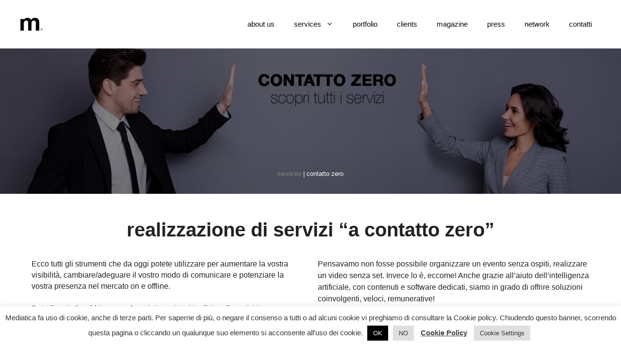

--- FILE ---
content_type: text/html; charset=UTF-8
request_url: https://www.mediaticacomunicazione.it/servizi/strategie-marketing-contatto-zero/
body_size: 54378
content:
<!DOCTYPE html>
<html lang="it-IT">
<head>
	<!-- Google Tag Manager -->
<script>(function(w,d,s,l,i){w[l]=w[l]||[];w[l].push({'gtm.start':
new Date().getTime(),event:'gtm.js'});var f=d.getElementsByTagName(s)[0],
j=d.createElement(s),dl=l!='dataLayer'?'&l='+l:'';j.async=true;j.src=
'https://www.googletagmanager.com/gtm.js?id='+i+dl;f.parentNode.insertBefore(j,f);
})(window,document,'script','dataLayer','GTM-KST46GP');</script>
<!-- End Google Tag Manager -->
	<meta charset="UTF-8">
<script>
var gform;gform||(document.addEventListener("gform_main_scripts_loaded",function(){gform.scriptsLoaded=!0}),document.addEventListener("gform/theme/scripts_loaded",function(){gform.themeScriptsLoaded=!0}),window.addEventListener("DOMContentLoaded",function(){gform.domLoaded=!0}),gform={domLoaded:!1,scriptsLoaded:!1,themeScriptsLoaded:!1,isFormEditor:()=>"function"==typeof InitializeEditor,callIfLoaded:function(o){return!(!gform.domLoaded||!gform.scriptsLoaded||!gform.themeScriptsLoaded&&!gform.isFormEditor()||(gform.isFormEditor()&&console.warn("The use of gform.initializeOnLoaded() is deprecated in the form editor context and will be removed in Gravity Forms 3.1."),o(),0))},initializeOnLoaded:function(o){gform.callIfLoaded(o)||(document.addEventListener("gform_main_scripts_loaded",()=>{gform.scriptsLoaded=!0,gform.callIfLoaded(o)}),document.addEventListener("gform/theme/scripts_loaded",()=>{gform.themeScriptsLoaded=!0,gform.callIfLoaded(o)}),window.addEventListener("DOMContentLoaded",()=>{gform.domLoaded=!0,gform.callIfLoaded(o)}))},hooks:{action:{},filter:{}},addAction:function(o,r,e,t){gform.addHook("action",o,r,e,t)},addFilter:function(o,r,e,t){gform.addHook("filter",o,r,e,t)},doAction:function(o){gform.doHook("action",o,arguments)},applyFilters:function(o){return gform.doHook("filter",o,arguments)},removeAction:function(o,r){gform.removeHook("action",o,r)},removeFilter:function(o,r,e){gform.removeHook("filter",o,r,e)},addHook:function(o,r,e,t,n){null==gform.hooks[o][r]&&(gform.hooks[o][r]=[]);var d=gform.hooks[o][r];null==n&&(n=r+"_"+d.length),gform.hooks[o][r].push({tag:n,callable:e,priority:t=null==t?10:t})},doHook:function(r,o,e){var t;if(e=Array.prototype.slice.call(e,1),null!=gform.hooks[r][o]&&((o=gform.hooks[r][o]).sort(function(o,r){return o.priority-r.priority}),o.forEach(function(o){"function"!=typeof(t=o.callable)&&(t=window[t]),"action"==r?t.apply(null,e):e[0]=t.apply(null,e)})),"filter"==r)return e[0]},removeHook:function(o,r,t,n){var e;null!=gform.hooks[o][r]&&(e=(e=gform.hooks[o][r]).filter(function(o,r,e){return!!(null!=n&&n!=o.tag||null!=t&&t!=o.priority)}),gform.hooks[o][r]=e)}});
</script>

	<link rel="profile" href="https://gmpg.org/xfn/11">
	<meta name='robots' content='index, follow, max-image-preview:large, max-snippet:-1, max-video-preview:-1' />
	<style>img:is([sizes="auto" i], [sizes^="auto," i]) { contain-intrinsic-size: 3000px 1500px }</style>
	<meta name="viewport" content="width=device-width, initial-scale=1">
	<!-- This site is optimized with the Yoast SEO plugin v26.1.1 - https://yoast.com/wordpress/plugins/seo/ -->
	<title>Agenzia Digital Milano | Mediatica Comunicazione</title>
<link data-rocket-preload as="style" href="https://fonts.googleapis.com/css?family=Barlow%20Condensed%3A100%2C100italic%2C200%2C200italic%2C300%2C300italic%2C400%2C400italic%2C500%2C500italic%2C600%2C600italic%2C700%2C700italic%2C800%2C800italic%2C900%2C900italic%7CMontserrat%3A100%2C100italic%2C200%2C200italic%2C300%2C300italic%2C400%2C400italic%2C500%2C500italic%2C600%2C600italic%2C700%2C700italic%2C800%2C800italic%2C900%2C900italic&#038;display=swap" rel="preload">
<link href="https://fonts.googleapis.com/css?family=Barlow%20Condensed%3A100%2C100italic%2C200%2C200italic%2C300%2C300italic%2C400%2C400italic%2C500%2C500italic%2C600%2C600italic%2C700%2C700italic%2C800%2C800italic%2C900%2C900italic%7CMontserrat%3A100%2C100italic%2C200%2C200italic%2C300%2C300italic%2C400%2C400italic%2C500%2C500italic%2C600%2C600italic%2C700%2C700italic%2C800%2C800italic%2C900%2C900italic&#038;display=swap" media="print" onload="this.media=&#039;all&#039;" rel="stylesheet">
<noscript><link rel="stylesheet" href="https://fonts.googleapis.com/css?family=Barlow%20Condensed%3A100%2C100italic%2C200%2C200italic%2C300%2C300italic%2C400%2C400italic%2C500%2C500italic%2C600%2C600italic%2C700%2C700italic%2C800%2C800italic%2C900%2C900italic%7CMontserrat%3A100%2C100italic%2C200%2C200italic%2C300%2C300italic%2C400%2C400italic%2C500%2C500italic%2C600%2C600italic%2C700%2C700italic%2C800%2C800italic%2C900%2C900italic&#038;display=swap"></noscript>
	<meta name="description" content="Scopri il nuovo pacchetto 4.0 e le nuove strategie digital a contatto zero! Scrivici subito per ottenere la tua consulenza gratuita." />
	<link rel="canonical" href="https://www.mediaticacomunicazione.it/servizi/strategie-marketing-contatto-zero/" />
	<meta property="og:locale" content="it_IT" />
	<meta property="og:type" content="article" />
	<meta property="og:title" content="Agenzia Digital Milano | Mediatica Comunicazione" />
	<meta property="og:description" content="Scopri il nuovo pacchetto 4.0 e le nuove strategie digital a contatto zero! Scrivici subito per ottenere la tua consulenza gratuita." />
	<meta property="og:url" content="https://www.mediaticacomunicazione.it/servizi/strategie-marketing-contatto-zero/" />
	<meta property="og:site_name" content="Mediatica Comunicazione" />
	<meta property="article:modified_time" content="2025-09-15T14:56:26+00:00" />
	<meta property="og:image" content="https://www.mediaticacomunicazione.it/wp-content/uploads/2021/01/Banner-Eventi.jpg" />
	<meta property="og:image:width" content="1500" />
	<meta property="og:image:height" content="513" />
	<meta property="og:image:type" content="image/jpeg" />
	<meta name="twitter:card" content="summary_large_image" />
	<meta name="twitter:label1" content="Tempo di lettura stimato" />
	<meta name="twitter:data1" content="4 minuti" />
	<script type="application/ld+json" class="yoast-schema-graph">{"@context":"https://schema.org","@graph":[{"@type":"WebPage","@id":"https://www.mediaticacomunicazione.it/servizi/strategie-marketing-contatto-zero/","url":"https://www.mediaticacomunicazione.it/servizi/strategie-marketing-contatto-zero/","name":"Agenzia Digital Milano | Mediatica Comunicazione","isPartOf":{"@id":"https://www.mediaticacomunicazione.it/#website"},"primaryImageOfPage":{"@id":"https://www.mediaticacomunicazione.it/servizi/strategie-marketing-contatto-zero/#primaryimage"},"image":{"@id":"https://www.mediaticacomunicazione.it/servizi/strategie-marketing-contatto-zero/#primaryimage"},"thumbnailUrl":"https://www.mediaticacomunicazione.it/wp-content/uploads/2021/01/Banner-Eventi.jpg","datePublished":"2021-01-12T17:00:40+00:00","dateModified":"2025-09-15T14:56:26+00:00","description":"Scopri il nuovo pacchetto 4.0 e le nuove strategie digital a contatto zero! Scrivici subito per ottenere la tua consulenza gratuita.","breadcrumb":{"@id":"https://www.mediaticacomunicazione.it/servizi/strategie-marketing-contatto-zero/#breadcrumb"},"inLanguage":"it-IT","potentialAction":[{"@type":"ReadAction","target":["https://www.mediaticacomunicazione.it/servizi/strategie-marketing-contatto-zero/"]}]},{"@type":"ImageObject","inLanguage":"it-IT","@id":"https://www.mediaticacomunicazione.it/servizi/strategie-marketing-contatto-zero/#primaryimage","url":"https://www.mediaticacomunicazione.it/wp-content/uploads/2021/01/Banner-Eventi.jpg","contentUrl":"https://www.mediaticacomunicazione.it/wp-content/uploads/2021/01/Banner-Eventi.jpg"},{"@type":"BreadcrumbList","@id":"https://www.mediaticacomunicazione.it/servizi/strategie-marketing-contatto-zero/#breadcrumb","itemListElement":[{"@type":"ListItem","position":1,"name":"Home","item":"https://www.mediaticacomunicazione.it/"},{"@type":"ListItem","position":2,"name":"services","item":"https://www.mediaticacomunicazione.it/servizi/"},{"@type":"ListItem","position":3,"name":"contatto zero"}]},{"@type":"WebSite","@id":"https://www.mediaticacomunicazione.it/#website","url":"https://www.mediaticacomunicazione.it/","name":"Mediatica Comunicazione","description":"","publisher":{"@id":"https://www.mediaticacomunicazione.it/#organization"},"potentialAction":[{"@type":"SearchAction","target":{"@type":"EntryPoint","urlTemplate":"https://www.mediaticacomunicazione.it/?s={search_term_string}"},"query-input":{"@type":"PropertyValueSpecification","valueRequired":true,"valueName":"search_term_string"}}],"inLanguage":"it-IT"},{"@type":"Organization","@id":"https://www.mediaticacomunicazione.it/#organization","name":"Mediatica Comunicazione","url":"https://www.mediaticacomunicazione.it/","logo":{"@type":"ImageObject","inLanguage":"it-IT","@id":"https://www.mediaticacomunicazione.it/#/schema/logo/image/","url":"https://www.mediaticacomunicazione.it/wp-content/uploads/2020/12/cropped-Icona-sit-1.png","contentUrl":"https://www.mediaticacomunicazione.it/wp-content/uploads/2020/12/cropped-Icona-sit-1.png","width":512,"height":512,"caption":"Mediatica Comunicazione"},"image":{"@id":"https://www.mediaticacomunicazione.it/#/schema/logo/image/"}}]}</script>
	<!-- / Yoast SEO plugin. -->


<script type='application/javascript'  id='pys-version-script'>console.log('PixelYourSite Free version 11.1.2');</script>
<link rel='dns-prefetch' href='//static.addtoany.com' />
<link rel='dns-prefetch' href='//fonts.googleapis.com' />
<link rel='dns-prefetch' href='//hcaptcha.com' />
<link href='https://fonts.gstatic.com' crossorigin rel='preconnect' />
<link rel="alternate" type="application/rss+xml" title="Mediatica Comunicazione &raquo; Feed" href="https://www.mediaticacomunicazione.it/feed/" />
<link rel="alternate" type="application/rss+xml" title="Mediatica Comunicazione &raquo; Feed dei commenti" href="https://www.mediaticacomunicazione.it/comments/feed/" />
<link data-minify="1" rel='stylesheet' id='embedpress-plyr-css-css' href='https://www.mediaticacomunicazione.it/wp-content/cache/min/1/wp-content/plugins/embedpress/assets/css/plyr.css?ver=1760429454' media='all' />
<link rel='stylesheet' id='embedpress-carousel-vendor-css-css' href='https://www.mediaticacomunicazione.it/wp-content/plugins/embedpress/assets/css/carousel.min.css?ver=1760429421' media='all' />
<link rel='stylesheet' id='embedpress-glider-css-css' href='https://www.mediaticacomunicazione.it/wp-content/plugins/embedpress/assets/css/glider.min.css?ver=1760429421' media='all' />
<link data-minify="1" rel='stylesheet' id='embedpress-css-css' href='https://www.mediaticacomunicazione.it/wp-content/cache/min/1/wp-content/plugins/embedpress/assets/css/embedpress.css?ver=1756910254' media='all' />
<link data-minify="1" rel='stylesheet' id='embedpress-meetup-events-css' href='https://www.mediaticacomunicazione.it/wp-content/cache/min/1/wp-content/plugins/embedpress/assets/css/meetup-events.css?ver=1760429454' media='all' />
<link data-minify="1" rel='stylesheet' id='embedpress-blocks-style-css' href='https://www.mediaticacomunicazione.it/wp-content/cache/min/1/wp-content/plugins/embedpress/assets/css/blocks.build.css?ver=1760429454' media='all' />
<link rel='stylesheet' id='wp-block-library-css' href='https://www.mediaticacomunicazione.it/wp-includes/css/dist/block-library/style.min.css?ver=6.8.3' media='all' />
<style id='classic-theme-styles-inline-css'>
/*! This file is auto-generated */
.wp-block-button__link{color:#fff;background-color:#32373c;border-radius:9999px;box-shadow:none;text-decoration:none;padding:calc(.667em + 2px) calc(1.333em + 2px);font-size:1.125em}.wp-block-file__button{background:#32373c;color:#fff;text-decoration:none}
</style>
<style id='boldblocks-youtube-block-style-inline-css'>
.wp-block-boldblocks-youtube-block .visually-hidden{clip:rect(0 0 0 0);-webkit-clip-path:inset(50%);clip-path:inset(50%);height:1px;overflow:hidden;position:absolute;white-space:nowrap;width:1px}.wp-block-boldblocks-youtube-block .yb-player{background-color:#000;background-position:50%;background-size:cover;contain:content;cursor:pointer;display:block;position:relative}.wp-block-boldblocks-youtube-block .yb-player:after{content:"";display:block;padding-bottom:var(--byeb--aspect-ratio,56.25%)}.wp-block-boldblocks-youtube-block .yb-player>iframe{border:0;height:100%;left:0;position:absolute;top:0;width:100%;z-index:1}.wp-block-boldblocks-youtube-block .yb-player.is-activated{cursor:unset}.wp-block-boldblocks-youtube-block .yb-player.is-activated>.yb-btn-play{display:none;opacity:0;pointer-events:none}.wp-block-boldblocks-youtube-block .yb-btn-play{all:unset;background-color:transparent;background-image:url("data:image/svg+xml;utf8,<svg xmlns=\"http://www.w3.org/2000/svg\" viewBox=\"0 0 68 48\"><path d=\"M66.52 7.74c-.78-2.93-2.49-5.41-5.42-6.19C55.79.13 34 0 34 0S12.21.13 6.9 1.55c-2.93.78-4.63 3.26-5.42 6.19C.06 13.05 0 24 0 24s.06 10.95 1.48 16.26c.78 2.93 2.49 5.41 5.42 6.19C12.21 47.87 34 48 34 48s21.79-.13 27.1-1.55c2.93-.78 4.64-3.26 5.42-6.19C67.94 34.95 68 24 68 24s-.06-10.95-1.48-16.26z\" fill=\"red\"/><path d=\"M45 24 27 14v20\" fill=\"white\"/></svg>");border:none;cursor:pointer;display:block;filter:grayscale(100%);height:48px;left:50%;margin:0;position:absolute;top:50%;transform:translate3d(-50%,-50%,0);transition:filter .1s cubic-bezier(0,0,.2,1);width:68px;z-index:1}.wp-block-boldblocks-youtube-block .yb-btn-play:focus,.wp-block-boldblocks-youtube-block .yb-player:hover>.yb-btn-play{filter:none}.wp-block-boldblocks-youtube-block figcaption{margin-bottom:1em;margin-top:.5em}

</style>
<style id='safe-svg-svg-icon-style-inline-css'>
.safe-svg-cover{text-align:center}.safe-svg-cover .safe-svg-inside{display:inline-block;max-width:100%}.safe-svg-cover svg{fill:currentColor;height:100%;max-height:100%;max-width:100%;width:100%}

</style>
<link rel='stylesheet' id='wp-components-css' href='https://www.mediaticacomunicazione.it/wp-includes/css/dist/components/style.min.css?ver=6.8.3' media='all' />
<link rel='stylesheet' id='wp-preferences-css' href='https://www.mediaticacomunicazione.it/wp-includes/css/dist/preferences/style.min.css?ver=6.8.3' media='all' />
<link rel='stylesheet' id='wp-block-editor-css' href='https://www.mediaticacomunicazione.it/wp-includes/css/dist/block-editor/style.min.css?ver=6.8.3' media='all' />
<link data-minify="1" rel='stylesheet' id='popup-maker-block-library-style-css' href='https://www.mediaticacomunicazione.it/wp-content/cache/min/1/wp-content/plugins/popup-maker/dist/packages/block-library-style.css?ver=1760429486' media='all' />
<link data-minify="1" rel='stylesheet' id='kioken-blocks-style-css' href='https://www.mediaticacomunicazione.it/wp-content/cache/min/1/wp-content/plugins/kioken-blocks-pro/dist/blocks.style.build.css?ver=1756910254' media='all' />
<link data-minify="1" rel='stylesheet' id='fontawesome-free-css' href='https://www.mediaticacomunicazione.it/wp-content/cache/min/1/wp-content/plugins/getwid/vendors/fontawesome-free/css/all.min.css?ver=1756910254' media='all' />
<link rel='stylesheet' id='slick-css' href='https://www.mediaticacomunicazione.it/wp-content/plugins/getwid/vendors/slick/slick/slick.min.css?ver=1.9.0' media='all' />
<link data-minify="1" rel='stylesheet' id='slick-theme-css' href='https://www.mediaticacomunicazione.it/wp-content/cache/min/1/wp-content/plugins/getwid/vendors/slick/slick/slick-theme.min.css?ver=1756910254' media='all' />
<link rel='stylesheet' id='mp-fancybox-css' href='https://www.mediaticacomunicazione.it/wp-content/plugins/getwid/vendors/mp-fancybox/jquery.fancybox.min.css?ver=3.5.7-mp.1' media='all' />
<link data-minify="1" rel='stylesheet' id='getwid-blocks-css' href='https://www.mediaticacomunicazione.it/wp-content/cache/min/1/wp-content/plugins/getwid/assets/css/blocks.style.css?ver=1756910254' media='all' />
<style id='getwid-blocks-inline-css'>
.wp-block-getwid-section .wp-block-getwid-section__wrapper .wp-block-getwid-section__inner-wrapper{max-width: 1290px;}
</style>
<style id='global-styles-inline-css'>
:root{--wp--preset--aspect-ratio--square: 1;--wp--preset--aspect-ratio--4-3: 4/3;--wp--preset--aspect-ratio--3-4: 3/4;--wp--preset--aspect-ratio--3-2: 3/2;--wp--preset--aspect-ratio--2-3: 2/3;--wp--preset--aspect-ratio--16-9: 16/9;--wp--preset--aspect-ratio--9-16: 9/16;--wp--preset--color--black: #000000;--wp--preset--color--cyan-bluish-gray: #abb8c3;--wp--preset--color--white: #ffffff;--wp--preset--color--pale-pink: #f78da7;--wp--preset--color--vivid-red: #cf2e2e;--wp--preset--color--luminous-vivid-orange: #ff6900;--wp--preset--color--luminous-vivid-amber: #fcb900;--wp--preset--color--light-green-cyan: #7bdcb5;--wp--preset--color--vivid-green-cyan: #00d084;--wp--preset--color--pale-cyan-blue: #8ed1fc;--wp--preset--color--vivid-cyan-blue: #0693e3;--wp--preset--color--vivid-purple: #9b51e0;--wp--preset--color--contrast: var(--contrast);--wp--preset--color--contrast-2: var(--contrast-2);--wp--preset--color--contrast-3: var(--contrast-3);--wp--preset--color--base: var(--base);--wp--preset--color--base-2: var(--base-2);--wp--preset--color--base-3: var(--base-3);--wp--preset--color--accent: var(--accent);--wp--preset--gradient--vivid-cyan-blue-to-vivid-purple: linear-gradient(135deg,rgba(6,147,227,1) 0%,rgb(155,81,224) 100%);--wp--preset--gradient--light-green-cyan-to-vivid-green-cyan: linear-gradient(135deg,rgb(122,220,180) 0%,rgb(0,208,130) 100%);--wp--preset--gradient--luminous-vivid-amber-to-luminous-vivid-orange: linear-gradient(135deg,rgba(252,185,0,1) 0%,rgba(255,105,0,1) 100%);--wp--preset--gradient--luminous-vivid-orange-to-vivid-red: linear-gradient(135deg,rgba(255,105,0,1) 0%,rgb(207,46,46) 100%);--wp--preset--gradient--very-light-gray-to-cyan-bluish-gray: linear-gradient(135deg,rgb(238,238,238) 0%,rgb(169,184,195) 100%);--wp--preset--gradient--cool-to-warm-spectrum: linear-gradient(135deg,rgb(74,234,220) 0%,rgb(151,120,209) 20%,rgb(207,42,186) 40%,rgb(238,44,130) 60%,rgb(251,105,98) 80%,rgb(254,248,76) 100%);--wp--preset--gradient--blush-light-purple: linear-gradient(135deg,rgb(255,206,236) 0%,rgb(152,150,240) 100%);--wp--preset--gradient--blush-bordeaux: linear-gradient(135deg,rgb(254,205,165) 0%,rgb(254,45,45) 50%,rgb(107,0,62) 100%);--wp--preset--gradient--luminous-dusk: linear-gradient(135deg,rgb(255,203,112) 0%,rgb(199,81,192) 50%,rgb(65,88,208) 100%);--wp--preset--gradient--pale-ocean: linear-gradient(135deg,rgb(255,245,203) 0%,rgb(182,227,212) 50%,rgb(51,167,181) 100%);--wp--preset--gradient--electric-grass: linear-gradient(135deg,rgb(202,248,128) 0%,rgb(113,206,126) 100%);--wp--preset--gradient--midnight: linear-gradient(135deg,rgb(2,3,129) 0%,rgb(40,116,252) 100%);--wp--preset--font-size--small: 13px;--wp--preset--font-size--medium: 20px;--wp--preset--font-size--large: 36px;--wp--preset--font-size--x-large: 42px;--wp--preset--spacing--20: 0.44rem;--wp--preset--spacing--30: 0.67rem;--wp--preset--spacing--40: 1rem;--wp--preset--spacing--50: 1.5rem;--wp--preset--spacing--60: 2.25rem;--wp--preset--spacing--70: 3.38rem;--wp--preset--spacing--80: 5.06rem;--wp--preset--shadow--natural: 6px 6px 9px rgba(0, 0, 0, 0.2);--wp--preset--shadow--deep: 12px 12px 50px rgba(0, 0, 0, 0.4);--wp--preset--shadow--sharp: 6px 6px 0px rgba(0, 0, 0, 0.2);--wp--preset--shadow--outlined: 6px 6px 0px -3px rgba(255, 255, 255, 1), 6px 6px rgba(0, 0, 0, 1);--wp--preset--shadow--crisp: 6px 6px 0px rgba(0, 0, 0, 1);}:where(.is-layout-flex){gap: 0.5em;}:where(.is-layout-grid){gap: 0.5em;}body .is-layout-flex{display: flex;}.is-layout-flex{flex-wrap: wrap;align-items: center;}.is-layout-flex > :is(*, div){margin: 0;}body .is-layout-grid{display: grid;}.is-layout-grid > :is(*, div){margin: 0;}:where(.wp-block-columns.is-layout-flex){gap: 2em;}:where(.wp-block-columns.is-layout-grid){gap: 2em;}:where(.wp-block-post-template.is-layout-flex){gap: 1.25em;}:where(.wp-block-post-template.is-layout-grid){gap: 1.25em;}.has-black-color{color: var(--wp--preset--color--black) !important;}.has-cyan-bluish-gray-color{color: var(--wp--preset--color--cyan-bluish-gray) !important;}.has-white-color{color: var(--wp--preset--color--white) !important;}.has-pale-pink-color{color: var(--wp--preset--color--pale-pink) !important;}.has-vivid-red-color{color: var(--wp--preset--color--vivid-red) !important;}.has-luminous-vivid-orange-color{color: var(--wp--preset--color--luminous-vivid-orange) !important;}.has-luminous-vivid-amber-color{color: var(--wp--preset--color--luminous-vivid-amber) !important;}.has-light-green-cyan-color{color: var(--wp--preset--color--light-green-cyan) !important;}.has-vivid-green-cyan-color{color: var(--wp--preset--color--vivid-green-cyan) !important;}.has-pale-cyan-blue-color{color: var(--wp--preset--color--pale-cyan-blue) !important;}.has-vivid-cyan-blue-color{color: var(--wp--preset--color--vivid-cyan-blue) !important;}.has-vivid-purple-color{color: var(--wp--preset--color--vivid-purple) !important;}.has-black-background-color{background-color: var(--wp--preset--color--black) !important;}.has-cyan-bluish-gray-background-color{background-color: var(--wp--preset--color--cyan-bluish-gray) !important;}.has-white-background-color{background-color: var(--wp--preset--color--white) !important;}.has-pale-pink-background-color{background-color: var(--wp--preset--color--pale-pink) !important;}.has-vivid-red-background-color{background-color: var(--wp--preset--color--vivid-red) !important;}.has-luminous-vivid-orange-background-color{background-color: var(--wp--preset--color--luminous-vivid-orange) !important;}.has-luminous-vivid-amber-background-color{background-color: var(--wp--preset--color--luminous-vivid-amber) !important;}.has-light-green-cyan-background-color{background-color: var(--wp--preset--color--light-green-cyan) !important;}.has-vivid-green-cyan-background-color{background-color: var(--wp--preset--color--vivid-green-cyan) !important;}.has-pale-cyan-blue-background-color{background-color: var(--wp--preset--color--pale-cyan-blue) !important;}.has-vivid-cyan-blue-background-color{background-color: var(--wp--preset--color--vivid-cyan-blue) !important;}.has-vivid-purple-background-color{background-color: var(--wp--preset--color--vivid-purple) !important;}.has-black-border-color{border-color: var(--wp--preset--color--black) !important;}.has-cyan-bluish-gray-border-color{border-color: var(--wp--preset--color--cyan-bluish-gray) !important;}.has-white-border-color{border-color: var(--wp--preset--color--white) !important;}.has-pale-pink-border-color{border-color: var(--wp--preset--color--pale-pink) !important;}.has-vivid-red-border-color{border-color: var(--wp--preset--color--vivid-red) !important;}.has-luminous-vivid-orange-border-color{border-color: var(--wp--preset--color--luminous-vivid-orange) !important;}.has-luminous-vivid-amber-border-color{border-color: var(--wp--preset--color--luminous-vivid-amber) !important;}.has-light-green-cyan-border-color{border-color: var(--wp--preset--color--light-green-cyan) !important;}.has-vivid-green-cyan-border-color{border-color: var(--wp--preset--color--vivid-green-cyan) !important;}.has-pale-cyan-blue-border-color{border-color: var(--wp--preset--color--pale-cyan-blue) !important;}.has-vivid-cyan-blue-border-color{border-color: var(--wp--preset--color--vivid-cyan-blue) !important;}.has-vivid-purple-border-color{border-color: var(--wp--preset--color--vivid-purple) !important;}.has-vivid-cyan-blue-to-vivid-purple-gradient-background{background: var(--wp--preset--gradient--vivid-cyan-blue-to-vivid-purple) !important;}.has-light-green-cyan-to-vivid-green-cyan-gradient-background{background: var(--wp--preset--gradient--light-green-cyan-to-vivid-green-cyan) !important;}.has-luminous-vivid-amber-to-luminous-vivid-orange-gradient-background{background: var(--wp--preset--gradient--luminous-vivid-amber-to-luminous-vivid-orange) !important;}.has-luminous-vivid-orange-to-vivid-red-gradient-background{background: var(--wp--preset--gradient--luminous-vivid-orange-to-vivid-red) !important;}.has-very-light-gray-to-cyan-bluish-gray-gradient-background{background: var(--wp--preset--gradient--very-light-gray-to-cyan-bluish-gray) !important;}.has-cool-to-warm-spectrum-gradient-background{background: var(--wp--preset--gradient--cool-to-warm-spectrum) !important;}.has-blush-light-purple-gradient-background{background: var(--wp--preset--gradient--blush-light-purple) !important;}.has-blush-bordeaux-gradient-background{background: var(--wp--preset--gradient--blush-bordeaux) !important;}.has-luminous-dusk-gradient-background{background: var(--wp--preset--gradient--luminous-dusk) !important;}.has-pale-ocean-gradient-background{background: var(--wp--preset--gradient--pale-ocean) !important;}.has-electric-grass-gradient-background{background: var(--wp--preset--gradient--electric-grass) !important;}.has-midnight-gradient-background{background: var(--wp--preset--gradient--midnight) !important;}.has-small-font-size{font-size: var(--wp--preset--font-size--small) !important;}.has-medium-font-size{font-size: var(--wp--preset--font-size--medium) !important;}.has-large-font-size{font-size: var(--wp--preset--font-size--large) !important;}.has-x-large-font-size{font-size: var(--wp--preset--font-size--x-large) !important;}
:where(.wp-block-post-template.is-layout-flex){gap: 1.25em;}:where(.wp-block-post-template.is-layout-grid){gap: 1.25em;}
:where(.wp-block-columns.is-layout-flex){gap: 2em;}:where(.wp-block-columns.is-layout-grid){gap: 2em;}
:root :where(.wp-block-pullquote){font-size: 1.5em;line-height: 1.6;}
</style>
<link data-minify="1" rel='stylesheet' id='wp-review-slider-pro-public_combine-css' href='https://www.mediaticacomunicazione.it/wp-content/cache/min/1/wp-content/plugins/wp-google-places-review-slider/public/css/wprev-public_combine.css?ver=1756910254' media='all' />
<link data-minify="1" rel='stylesheet' id='cookie-law-info-css' href='https://www.mediaticacomunicazione.it/wp-content/cache/min/1/wp-content/plugins/cookie-law-info/legacy/public/css/cookie-law-info-public.css?ver=1756910254' media='all' />
<link data-minify="1" rel='stylesheet' id='cookie-law-info-gdpr-css' href='https://www.mediaticacomunicazione.it/wp-content/cache/min/1/wp-content/plugins/cookie-law-info/legacy/public/css/cookie-law-info-gdpr.css?ver=1756910254' media='all' />
<link data-minify="1" rel='stylesheet' id='searchandfilter-css' href='https://www.mediaticacomunicazione.it/wp-content/cache/min/1/wp-content/plugins/search-filter/style.css?ver=1756910254' media='all' />
<link data-minify="1" rel='stylesheet' id='wpoh-fontawesome-css-css' href='https://www.mediaticacomunicazione.it/wp-content/cache/min/1/wp-content/plugins/wp-post-and-blog-designer/assets/css/font-awesome.min.css?ver=1756910254' media='all' />
<link data-minify="1" rel='stylesheet' id='slick-style-css' href='https://www.mediaticacomunicazione.it/wp-content/cache/min/1/wp-content/plugins/wp-post-and-blog-designer/assets/css/wpbd-slick.css?ver=1756910254' media='all' />
<link data-minify="1" rel='stylesheet' id='wpbd-custom-style-css' href='https://www.mediaticacomunicazione.it/wp-content/cache/min/1/wp-content/plugins/wp-post-and-blog-designer/assets/css/wpbd-custom.css?ver=1756910254' media='all' />
<link data-minify="1" rel='stylesheet' id='contact-form-7-css' href='https://www.mediaticacomunicazione.it/wp-content/cache/min/1/wp-content/plugins/contact-form-7/includes/css/styles.css?ver=1756910254' media='all' />
<link data-minify="1" rel='stylesheet' id='wpcf7-redirect-script-frontend-css' href='https://www.mediaticacomunicazione.it/wp-content/cache/min/1/wp-content/plugins/wpcf7-redirect/build/assets/frontend-script.css?ver=1756910254' media='all' />

<link rel='stylesheet' id='generate-widget-areas-css' href='https://www.mediaticacomunicazione.it/wp-content/themes/generatepress/assets/css/components/widget-areas.min.css?ver=3.5.1' media='all' />
<link rel='stylesheet' id='generate-style-css' href='https://www.mediaticacomunicazione.it/wp-content/themes/generatepress/assets/css/main.min.css?ver=3.5.1' media='all' />
<style id='generate-style-inline-css'>
body{background-color:#ffffff;color:#222222;}a{color:#848484;}a:hover, a:focus, a:active{color:#8e8e8e;}.grid-container{max-width:1290px;}.wp-block-group__inner-container{max-width:1290px;margin-left:auto;margin-right:auto;}.site-header .header-image{width:50px;}.generate-back-to-top{font-size:20px;border-radius:3px;position:fixed;bottom:30px;right:30px;line-height:40px;width:40px;text-align:center;z-index:10;transition:opacity 300ms ease-in-out;opacity:0.1;transform:translateY(1000px);}.generate-back-to-top__show{opacity:1;transform:translateY(0);}:root{--contrast:#222222;--contrast-2:#575760;--contrast-3:#b2b2be;--base:#f0f0f0;--base-2:#f7f8f9;--base-3:#ffffff;--accent:#1e73be;}:root .has-contrast-color{color:var(--contrast);}:root .has-contrast-background-color{background-color:var(--contrast);}:root .has-contrast-2-color{color:var(--contrast-2);}:root .has-contrast-2-background-color{background-color:var(--contrast-2);}:root .has-contrast-3-color{color:var(--contrast-3);}:root .has-contrast-3-background-color{background-color:var(--contrast-3);}:root .has-base-color{color:var(--base);}:root .has-base-background-color{background-color:var(--base);}:root .has-base-2-color{color:var(--base-2);}:root .has-base-2-background-color{background-color:var(--base-2);}:root .has-base-3-color{color:var(--base-3);}:root .has-base-3-background-color{background-color:var(--base-3);}:root .has-accent-color{color:var(--accent);}:root .has-accent-background-color{background-color:var(--accent);}body, button, input, select, textarea{font-family:Helvetica;}body{line-height:1.5;}.entry-content > [class*="wp-block-"]:not(:last-child):not(.wp-block-heading){margin-bottom:1.5em;}.main-title{font-family:Helvetica;}.main-navigation a, .menu-toggle{font-family:Helvetica;}.main-navigation .main-nav ul ul li a{font-size:14px;}.widget-title{font-family:Helvetica;font-weight:bold;font-size:25px;margin-bottom:20px;}.sidebar .widget, .footer-widgets .widget{font-size:16px;}button:not(.menu-toggle),html input[type="button"],input[type="reset"],input[type="submit"],.button,.wp-block-button .wp-block-button__link{font-family:Helvetica;}h1{font-family:Helvetica;}h2{font-family:Helvetica;}h3{font-family:Helvetica;}h4{font-family:Helvetica;}h5{font-family:Helvetica;}h6{font-family:Helvetica;}.site-info{font-family:Helvetica;font-size:12px;}@media (max-width:768px){h1{font-size:31px;}h2{font-size:27px;}h3{font-size:24px;}h4{font-size:22px;}h5{font-size:19px;}}.top-bar{background-color:#636363;color:#ffffff;}.top-bar a{color:#ffffff;}.top-bar a:hover{color:#303030;}.site-header{background-color:#ffffff;color:#0a0a0a;}.site-header a{color:#0a0a0a;}.site-header a:hover{color:#000000;}.main-title a,.main-title a:hover{color:#222222;}.site-description{color:#0a0a0a;}.mobile-menu-control-wrapper .menu-toggle,.mobile-menu-control-wrapper .menu-toggle:hover,.mobile-menu-control-wrapper .menu-toggle:focus,.has-inline-mobile-toggle #site-navigation.toggled{background-color:rgba(0, 0, 0, 0.02);}.main-navigation,.main-navigation ul ul{background-color:#ffffff;}.main-navigation .main-nav ul li a, .main-navigation .menu-toggle, .main-navigation .menu-bar-items{color:#0a0a0a;}.main-navigation .main-nav ul li:not([class*="current-menu-"]):hover > a, .main-navigation .main-nav ul li:not([class*="current-menu-"]):focus > a, .main-navigation .main-nav ul li.sfHover:not([class*="current-menu-"]) > a, .main-navigation .menu-bar-item:hover > a, .main-navigation .menu-bar-item.sfHover > a{color:#5b5b5b;background-color:#ffffff;}button.menu-toggle:hover,button.menu-toggle:focus{color:#0a0a0a;}.main-navigation .main-nav ul li[class*="current-menu-"] > a{background-color:#ffffff;}.navigation-search input[type="search"],.navigation-search input[type="search"]:active, .navigation-search input[type="search"]:focus, .main-navigation .main-nav ul li.search-item.active > a, .main-navigation .menu-bar-items .search-item.active > a{color:#5b5b5b;background-color:rgba(0,0,0,0);opacity:1;}.main-navigation ul ul{background-color:#0a0a0a;}.main-navigation .main-nav ul ul li a{color:#898989;}.main-navigation .main-nav ul ul li:not([class*="current-menu-"]):hover > a,.main-navigation .main-nav ul ul li:not([class*="current-menu-"]):focus > a, .main-navigation .main-nav ul ul li.sfHover:not([class*="current-menu-"]) > a{color:#fffcfc;background-color:rgba(10,10,10,0);}.main-navigation .main-nav ul ul li[class*="current-menu-"] > a{color:#f7f8f9;background-color:#0a0a0a;}.separate-containers .inside-article, .separate-containers .comments-area, .separate-containers .page-header, .one-container .container, .separate-containers .paging-navigation, .inside-page-header{background-color:#ffffff;}.entry-title a{color:#222222;}.entry-title a:hover{color:#55555e;}.entry-meta{color:#595959;}.sidebar .widget{color:#0a0a0a;background-color:#ffffff;}.sidebar .widget a{color:var(--contrast);}.sidebar .widget a:hover{color:#000000;}.sidebar .widget .widget-title{color:#000000;}.footer-widgets{color:#ffffff;background-color:#0a0a0a;}.footer-widgets .widget-title{color:#ffffff;}.site-info{color:#ffffff;background-color:#0a0909;}.site-info a{color:#ffffff;}.site-info a:hover{color:#d3d3d3;}.footer-bar .widget_nav_menu .current-menu-item a{color:#d3d3d3;}input[type="text"],input[type="email"],input[type="url"],input[type="password"],input[type="search"],input[type="tel"],input[type="number"],textarea,select{color:#666666;background-color:#fafafa;border-color:#cccccc;}input[type="text"]:focus,input[type="email"]:focus,input[type="url"]:focus,input[type="password"]:focus,input[type="search"]:focus,input[type="tel"]:focus,input[type="number"]:focus,textarea:focus,select:focus{color:#666666;background-color:#ffffff;border-color:#bfbfbf;}button,html input[type="button"],input[type="reset"],input[type="submit"],a.button,a.wp-block-button__link:not(.has-background){color:#ffffff;background-color:#55555e;}button:hover,html input[type="button"]:hover,input[type="reset"]:hover,input[type="submit"]:hover,a.button:hover,button:focus,html input[type="button"]:focus,input[type="reset"]:focus,input[type="submit"]:focus,a.button:focus,a.wp-block-button__link:not(.has-background):active,a.wp-block-button__link:not(.has-background):focus,a.wp-block-button__link:not(.has-background):hover{color:#ffffff;background-color:#0a0808;}a.generate-back-to-top{background-color:rgba( 0,0,0,0.4 );color:#ffffff;}a.generate-back-to-top:hover,a.generate-back-to-top:focus{background-color:rgba( 0,0,0,0.6 );color:#ffffff;}:root{--gp-search-modal-bg-color:var(--base-3);--gp-search-modal-text-color:var(--contrast);--gp-search-modal-overlay-bg-color:rgba(0,0,0,0.2);}@media (max-width: 800px){.main-navigation .menu-bar-item:hover > a, .main-navigation .menu-bar-item.sfHover > a{background:none;color:#0a0a0a;}}.nav-below-header .main-navigation .inside-navigation.grid-container, .nav-above-header .main-navigation .inside-navigation.grid-container{padding:0px 20px 0px 20px;}.site-main .wp-block-group__inner-container{padding:40px;}.separate-containers .paging-navigation{padding-top:20px;padding-bottom:20px;}.entry-content .alignwide, body:not(.no-sidebar) .entry-content .alignfull{margin-left:-40px;width:calc(100% + 80px);max-width:calc(100% + 80px);}.rtl .menu-item-has-children .dropdown-menu-toggle{padding-left:20px;}.rtl .main-navigation .main-nav ul li.menu-item-has-children > a{padding-right:20px;}.widget-area .widget{padding:10px 40px 0px 40px;}.footer-widgets-container{padding:80px 20px 40px 40px;}.inside-site-info{padding:50px 40px 80px 40px;}@media (max-width:768px){.separate-containers .inside-article, .separate-containers .comments-area, .separate-containers .page-header, .separate-containers .paging-navigation, .one-container .site-content, .inside-page-header{padding:30px;}.site-main .wp-block-group__inner-container{padding:30px;}.inside-top-bar{padding-right:30px;padding-left:30px;}.inside-header{padding-right:30px;padding-left:30px;}.widget-area .widget{padding-top:30px;padding-right:30px;padding-bottom:30px;padding-left:30px;}.footer-widgets-container{padding-top:30px;padding-right:30px;padding-bottom:30px;padding-left:30px;}.inside-site-info{padding-right:30px;padding-left:30px;}.entry-content .alignwide, body:not(.no-sidebar) .entry-content .alignfull{margin-left:-30px;width:calc(100% + 60px);max-width:calc(100% + 60px);}.one-container .site-main .paging-navigation{margin-bottom:20px;}}/* End cached CSS */.is-right-sidebar{width:30%;}.is-left-sidebar{width:30%;}.site-content .content-area{width:100%;}@media (max-width: 800px){.main-navigation .menu-toggle,.sidebar-nav-mobile:not(#sticky-placeholder){display:block;}.main-navigation ul,.gen-sidebar-nav,.main-navigation:not(.slideout-navigation):not(.toggled) .main-nav > ul,.has-inline-mobile-toggle #site-navigation .inside-navigation > *:not(.navigation-search):not(.main-nav){display:none;}.nav-align-right .inside-navigation,.nav-align-center .inside-navigation{justify-content:space-between;}.has-inline-mobile-toggle .mobile-menu-control-wrapper{display:flex;flex-wrap:wrap;}.has-inline-mobile-toggle .inside-header{flex-direction:row;text-align:left;flex-wrap:wrap;}.has-inline-mobile-toggle .header-widget,.has-inline-mobile-toggle #site-navigation{flex-basis:100%;}.nav-float-left .has-inline-mobile-toggle #site-navigation{order:10;}}
.footer-widgets{background-size:100% auto;}
.dynamic-author-image-rounded{border-radius:100%;}.dynamic-featured-image, .dynamic-author-image{vertical-align:middle;}.one-container.blog .dynamic-content-template:not(:last-child), .one-container.archive .dynamic-content-template:not(:last-child){padding-bottom:0px;}.dynamic-entry-excerpt > p:last-child{margin-bottom:0px;}
.main-navigation .main-nav ul li a,.menu-toggle,.main-navigation .menu-bar-item > a{transition: line-height 300ms ease}.main-navigation.toggled .main-nav > ul{background-color: #ffffff}.sticky-enabled .gen-sidebar-nav.is_stuck .main-navigation {margin-bottom: 0px;}.sticky-enabled .gen-sidebar-nav.is_stuck {z-index: 500;}.sticky-enabled .main-navigation.is_stuck {box-shadow: 0 2px 2px -2px rgba(0, 0, 0, .2);}.navigation-stick:not(.gen-sidebar-nav) {left: 0;right: 0;width: 100% !important;}@media (max-width: 800px){#sticky-placeholder{height:0;overflow:hidden;}.has-inline-mobile-toggle #site-navigation.toggled{margin-top:0;}.has-inline-mobile-menu #site-navigation.toggled .main-nav > ul{top:1.5em;}}.nav-float-right .navigation-stick {width: 100% !important;left: 0;}.nav-float-right .navigation-stick .navigation-branding {margin-right: auto;}.main-navigation.has-sticky-branding:not(.grid-container) .inside-navigation:not(.grid-container) .navigation-branding{margin-left: 10px;}.main-navigation.navigation-stick.has-sticky-branding .inside-navigation.grid-container{padding-left:40px;padding-right:40px;}@media (max-width:768px){.main-navigation.navigation-stick.has-sticky-branding .inside-navigation.grid-container{padding-left:0;padding-right:0;}}
.navigation-branding .main-title{font-weight:bold;text-transform:none;font-size:25px;font-family:Helvetica;}
</style>
<link rel='stylesheet' id='generate-child-css' href='https://www.mediaticacomunicazione.it/wp-content/themes/generatepress_child/style.css?ver=1684400144' media='all' />
<link data-minify="1" rel='stylesheet' id='lazyload-video-css-css' href='https://www.mediaticacomunicazione.it/wp-content/cache/min/1/wp-content/plugins/lazy-load-for-videos/public/css/lazyload-shared.css?ver=1756910254' media='all' />
<style id='lazyload-video-css-inline-css'>
.entry-content a.lazy-load-youtube, a.lazy-load-youtube, .lazy-load-vimeo{ background-size: cover; }.titletext.youtube { display: none; }.lazy-load-div:before { content: "\25B6"; text-shadow: 0px 0px 60px rgba(0,0,0,0.8); }
</style>
<link data-minify="1" rel='stylesheet' id='font_style_js_icf7s-css' href='https://www.mediaticacomunicazione.it/wp-content/cache/min/1/wp-content/plugins/cf7-skins-innozilla/css/front_style.css?ver=1756910254' media='all' />
<link data-minify="1" rel='stylesheet' id='gform_basic-css' href='https://www.mediaticacomunicazione.it/wp-content/cache/min/1/wp-content/plugins/gravityforms/assets/css/dist/basic.min.css?ver=1756910254' media='all' />
<link rel='stylesheet' id='gform_theme_components-css' href='https://www.mediaticacomunicazione.it/wp-content/plugins/gravityforms/assets/css/dist/theme-components.min.css?ver=2.9.25' media='all' />
<link rel='stylesheet' id='gform_theme-css' href='https://www.mediaticacomunicazione.it/wp-content/plugins/gravityforms/assets/css/dist/theme.min.css?ver=2.9.25' media='all' />
<link rel='stylesheet' id='addtoany-css' href='https://www.mediaticacomunicazione.it/wp-content/plugins/add-to-any/addtoany.min.css?ver=1.16' media='all' />
<link rel='stylesheet' id='generate-navigation-branding-css' href='https://www.mediaticacomunicazione.it/wp-content/plugins/gp-premium/menu-plus/functions/css/navigation-branding-flex.min.css?ver=2.5.5' media='all' />
<style id='generate-navigation-branding-inline-css'>
.main-navigation.has-branding .inside-navigation.grid-container, .main-navigation.has-branding.grid-container .inside-navigation:not(.grid-container){padding:0px 40px 0px 40px;}.main-navigation.has-branding:not(.grid-container) .inside-navigation:not(.grid-container) .navigation-branding{margin-left:10px;}.main-navigation .sticky-navigation-logo, .main-navigation.navigation-stick .site-logo:not(.mobile-header-logo){display:none;}.main-navigation.navigation-stick .sticky-navigation-logo{display:block;}.navigation-branding img, .site-logo.mobile-header-logo img{height:60px;width:auto;}.navigation-branding .main-title{line-height:60px;}@media (max-width: 800px){.main-navigation.has-branding.nav-align-center .menu-bar-items, .main-navigation.has-sticky-branding.navigation-stick.nav-align-center .menu-bar-items{margin-left:auto;}.navigation-branding{margin-right:auto;margin-left:10px;}.navigation-branding .main-title, .mobile-header-navigation .site-logo{margin-left:10px;}.main-navigation.has-branding .inside-navigation.grid-container{padding:0px;}}
</style>
<style id='block-visibility-screen-size-styles-inline-css'>
/* Large screens (desktops, 992px and up) */
@media ( min-width: 992px ) {
	.block-visibility-hide-large-screen {
		display: none !important;
	}
}

/* Medium screens (tablets, between 768px and 992px) */
@media ( min-width: 768px ) and ( max-width: 991.98px ) {
	.block-visibility-hide-medium-screen {
		display: none !important;
	}
}

/* Small screens (mobile devices, less than 768px) */
@media ( max-width: 767.98px ) {
	.block-visibility-hide-small-screen {
		display: none !important;
	}
}
</style>
<script src="https://www.mediaticacomunicazione.it/wp-includes/js/jquery/jquery.min.js?ver=3.7.1" id="jquery-core-js"></script>
<script src="https://www.mediaticacomunicazione.it/wp-includes/js/jquery/jquery-migrate.min.js?ver=3.4.1" id="jquery-migrate-js"></script>
<script id="addtoany-core-js-before">
window.a2a_config=window.a2a_config||{};a2a_config.callbacks=[];a2a_config.overlays=[];a2a_config.templates={};a2a_localize = {
	Share: "Condividi",
	Save: "Salva",
	Subscribe: "Abbonati",
	Email: "Email",
	Bookmark: "Segnalibro",
	ShowAll: "espandi",
	ShowLess: "comprimi",
	FindServices: "Trova servizi",
	FindAnyServiceToAddTo: "Trova subito un servizio da aggiungere",
	PoweredBy: "Powered by",
	ShareViaEmail: "Condividi via email",
	SubscribeViaEmail: "Iscriviti via email",
	BookmarkInYourBrowser: "Aggiungi ai segnalibri",
	BookmarkInstructions: "Premi Ctrl+D o \u2318+D per mettere questa pagina nei preferiti",
	AddToYourFavorites: "Aggiungi ai favoriti",
	SendFromWebOrProgram: "Invia da qualsiasi indirizzo email o programma di posta elettronica",
	EmailProgram: "Programma di posta elettronica",
	More: "Di più&#8230;",
	ThanksForSharing: "Grazie per la condivisione!",
	ThanksForFollowing: "Thanks for following!"
};

a2a_config.icon_color="#2a2a2a,#ffffff";
</script>
<script defer src="https://static.addtoany.com/menu/page.js" id="addtoany-core-js"></script>
<script defer src="https://www.mediaticacomunicazione.it/wp-content/plugins/add-to-any/addtoany.min.js?ver=1.1" id="addtoany-jquery-js"></script>
<script id="cookie-law-info-js-extra">
var Cli_Data = {"nn_cookie_ids":[],"cookielist":[],"non_necessary_cookies":[],"ccpaEnabled":"","ccpaRegionBased":"","ccpaBarEnabled":"","strictlyEnabled":["necessary","obligatoire"],"ccpaType":"gdpr","js_blocking":"1","custom_integration":"","triggerDomRefresh":"","secure_cookies":""};
var cli_cookiebar_settings = {"animate_speed_hide":"500","animate_speed_show":"500","background":"#FFF","border":"#b1a6a6c2","border_on":"","button_1_button_colour":"#000000","button_1_button_hover":"#000000","button_1_link_colour":"#fff","button_1_as_button":"1","button_1_new_win":"","button_2_button_colour":"#333","button_2_button_hover":"#292929","button_2_link_colour":"#444","button_2_as_button":"","button_2_hidebar":"","button_3_button_colour":"#dedfe0","button_3_button_hover":"#b2b2b3","button_3_link_colour":"#333333","button_3_as_button":"1","button_3_new_win":"","button_4_button_colour":"#dedfe0","button_4_button_hover":"#b2b2b3","button_4_link_colour":"#333333","button_4_as_button":"1","button_7_button_colour":"#000000","button_7_button_hover":"#000000","button_7_link_colour":"#fff","button_7_as_button":"1","button_7_new_win":"","font_family":"Helvetica, sans-serif","header_fix":"","notify_animate_hide":"1","notify_animate_show":"","notify_div_id":"#cookie-law-info-bar","notify_position_horizontal":"right","notify_position_vertical":"bottom","scroll_close":"","scroll_close_reload":"","accept_close_reload":"","reject_close_reload":"","showagain_tab":"","showagain_background":"#fff","showagain_border":"#000","showagain_div_id":"#cookie-law-info-again","showagain_x_position":"100px","text":"#333333","show_once_yn":"","show_once":"10000","logging_on":"","as_popup":"","popup_overlay":"1","bar_heading_text":"","cookie_bar_as":"banner","popup_showagain_position":"bottom-right","widget_position":"left"};
var log_object = {"ajax_url":"https:\/\/www.mediaticacomunicazione.it\/wp-admin\/admin-ajax.php"};
</script>
<script data-minify="1" src="https://www.mediaticacomunicazione.it/wp-content/cache/min/1/wp-content/plugins/cookie-law-info/legacy/public/js/cookie-law-info-public.js?ver=1756910254" id="cookie-law-info-js"></script>
<script src="https://www.mediaticacomunicazione.it/wp-content/plugins/pixelyoursite/dist/scripts/jquery.bind-first-0.2.3.min.js?ver=6.8.3" id="jquery-bind-first-js"></script>
<script src="https://www.mediaticacomunicazione.it/wp-content/plugins/pixelyoursite/dist/scripts/js.cookie-2.1.3.min.js?ver=2.1.3" id="js-cookie-pys-js"></script>
<script src="https://www.mediaticacomunicazione.it/wp-content/plugins/pixelyoursite/dist/scripts/tld.min.js?ver=2.3.1" id="js-tld-js"></script>
<script id="pys-js-extra">
var pysOptions = {"staticEvents":{"facebook":{"init_event":[{"delay":0,"type":"static","ajaxFire":true,"name":"PageView","pixelIds":["1385450841925782"],"eventID":"96696b96-c2eb-445e-8594-b0174ac97a27","params":{"page_title":"contatto zero","post_type":"page","post_id":4303,"plugin":"PixelYourSite","user_role":"guest","event_url":"www.mediaticacomunicazione.it\/servizi\/strategie-marketing-contatto-zero\/"},"e_id":"init_event","ids":[],"hasTimeWindow":false,"timeWindow":0,"woo_order":"","edd_order":""}]}},"dynamicEvents":{"automatic_event_form":{"facebook":{"delay":0,"type":"dyn","name":"Form","pixelIds":["1385450841925782"],"eventID":"1882db35-18f9-4a69-a045-bf3e090e96f5","params":{"page_title":"contatto zero","post_type":"page","post_id":4303,"plugin":"PixelYourSite","user_role":"guest","event_url":"www.mediaticacomunicazione.it\/servizi\/strategie-marketing-contatto-zero\/"},"e_id":"automatic_event_form","ids":[],"hasTimeWindow":false,"timeWindow":0,"woo_order":"","edd_order":""}},"automatic_event_download":{"facebook":{"delay":0,"type":"dyn","name":"Download","extensions":["","doc","exe","js","pdf","ppt","tgz","zip","xls"],"pixelIds":["1385450841925782"],"eventID":"67a58c97-9b4e-4492-8604-7a756b0af97e","params":{"page_title":"contatto zero","post_type":"page","post_id":4303,"plugin":"PixelYourSite","user_role":"guest","event_url":"www.mediaticacomunicazione.it\/servizi\/strategie-marketing-contatto-zero\/"},"e_id":"automatic_event_download","ids":[],"hasTimeWindow":false,"timeWindow":0,"woo_order":"","edd_order":""}},"automatic_event_comment":{"facebook":{"delay":0,"type":"dyn","name":"Comment","pixelIds":["1385450841925782"],"eventID":"870aa673-39f5-4e8a-aefa-a26a19267ac9","params":{"page_title":"contatto zero","post_type":"page","post_id":4303,"plugin":"PixelYourSite","user_role":"guest","event_url":"www.mediaticacomunicazione.it\/servizi\/strategie-marketing-contatto-zero\/"},"e_id":"automatic_event_comment","ids":[],"hasTimeWindow":false,"timeWindow":0,"woo_order":"","edd_order":""}}},"triggerEvents":[],"triggerEventTypes":[],"facebook":{"pixelIds":["1385450841925782"],"advancedMatching":[],"advancedMatchingEnabled":false,"removeMetadata":false,"wooVariableAsSimple":false,"serverApiEnabled":false,"wooCRSendFromServer":false,"send_external_id":null,"enabled_medical":false,"do_not_track_medical_param":["event_url","post_title","page_title","landing_page","content_name","categories","category_name","tags"],"meta_ldu":false},"debug":"","siteUrl":"https:\/\/www.mediaticacomunicazione.it","ajaxUrl":"https:\/\/www.mediaticacomunicazione.it\/wp-admin\/admin-ajax.php","ajax_event":"0e364c93a0","enable_remove_download_url_param":"1","cookie_duration":"7","last_visit_duration":"60","enable_success_send_form":"","ajaxForServerEvent":"1","ajaxForServerStaticEvent":"1","useSendBeacon":"1","send_external_id":"1","external_id_expire":"180","track_cookie_for_subdomains":"1","google_consent_mode":"1","gdpr":{"ajax_enabled":true,"all_disabled_by_api":true,"facebook_disabled_by_api":false,"analytics_disabled_by_api":false,"google_ads_disabled_by_api":false,"pinterest_disabled_by_api":false,"bing_disabled_by_api":false,"externalID_disabled_by_api":false,"facebook_prior_consent_enabled":true,"analytics_prior_consent_enabled":true,"google_ads_prior_consent_enabled":null,"pinterest_prior_consent_enabled":true,"bing_prior_consent_enabled":true,"cookiebot_integration_enabled":false,"cookiebot_facebook_consent_category":"marketing","cookiebot_analytics_consent_category":"statistics","cookiebot_tiktok_consent_category":"marketing","cookiebot_google_ads_consent_category":"marketing","cookiebot_pinterest_consent_category":"marketing","cookiebot_bing_consent_category":"marketing","consent_magic_integration_enabled":false,"real_cookie_banner_integration_enabled":false,"cookie_notice_integration_enabled":false,"cookie_law_info_integration_enabled":true,"analytics_storage":{"enabled":true,"value":"granted","filter":false},"ad_storage":{"enabled":true,"value":"granted","filter":false},"ad_user_data":{"enabled":true,"value":"granted","filter":false},"ad_personalization":{"enabled":true,"value":"granted","filter":false}},"cookie":{"disabled_all_cookie":false,"disabled_start_session_cookie":false,"disabled_advanced_form_data_cookie":false,"disabled_landing_page_cookie":false,"disabled_first_visit_cookie":false,"disabled_trafficsource_cookie":false,"disabled_utmTerms_cookie":false,"disabled_utmId_cookie":false},"tracking_analytics":{"TrafficSource":"direct","TrafficLanding":"undefined","TrafficUtms":[],"TrafficUtmsId":[]},"GATags":{"ga_datalayer_type":"default","ga_datalayer_name":"dataLayerPYS"},"woo":{"enabled":false},"edd":{"enabled":false},"cache_bypass":"1769021644"};
</script>
<script data-minify="1" src="https://www.mediaticacomunicazione.it/wp-content/cache/min/1/wp-content/plugins/pixelyoursite/dist/scripts/public.js?ver=1756910254" id="pys-js"></script>
<script id="filter_js_icf7s-js-extra">
var icf7s_option = [""];
</script>
<script data-minify="1" src="https://www.mediaticacomunicazione.it/wp-content/cache/min/1/wp-content/plugins/cf7-skins-innozilla/js/icf7s_configure.js?ver=1756910254" id="filter_js_icf7s-js"></script>
<script defer='defer' src="https://www.mediaticacomunicazione.it/wp-content/plugins/gravityforms/js/jquery.json.min.js?ver=2.9.25" id="gform_json-js"></script>
<script id="gform_gravityforms-js-extra">
var gf_global = {"gf_currency_config":{"name":"Euro","symbol_left":"","symbol_right":"&#8364;","symbol_padding":" ","thousand_separator":".","decimal_separator":",","decimals":2,"code":"EUR"},"base_url":"https:\/\/www.mediaticacomunicazione.it\/wp-content\/plugins\/gravityforms","number_formats":[],"spinnerUrl":"https:\/\/www.mediaticacomunicazione.it\/wp-content\/plugins\/gravityforms\/images\/spinner.svg","version_hash":"bd8b4c7c7d8a6c87a0648b861a7ef017","strings":{"newRowAdded":"\u00c8 stata aggiunta una nuova riga.","rowRemoved":"La riga \u00e8 stata rimossa","formSaved":"Il modulo \u00e8 stato salvato. Il contenuto include il link per tornare a completare il modulo."}};
var gform_i18n = {"datepicker":{"days":{"monday":"Lun","tuesday":"Mar","wednesday":"Mer","thursday":"Gio","friday":"Ven","saturday":"Sab","sunday":"Dom"},"months":{"january":"Gennaio","february":"Febbraio","march":"Marzo","april":"Aprile","may":"Maggio","june":"Giugno","july":"Luglio","august":"Agosto","september":"Settembre","october":"Ottobre","november":"Novembre","december":"Dicembre"},"firstDay":1,"iconText":"Seleziona la data"}};
var gf_legacy_multi = {"1":""};
var gform_gravityforms = {"strings":{"invalid_file_extension":"Questo tipo di file non \u00e8 consentito. Deve avere uno dei seguenti formati:","delete_file":"Elimina questo file","in_progress":"in lavorazione","file_exceeds_limit":"La dimensione del file supera i limiti","illegal_extension":"Questo tipo di file non \u00e8 consentito.","max_reached":"Numero massimo di file raggiunto","unknown_error":"C\u2019\u00e8 stato un problema durante il salvataggio del file sul server","currently_uploading":"Aspetta che il caricamento sia completato","cancel":"Annulla","cancel_upload":"Annulla questo caricamento","cancelled":"Annullato","error":"Errore","message":"Messaggio"},"vars":{"images_url":"https:\/\/www.mediaticacomunicazione.it\/wp-content\/plugins\/gravityforms\/images"}};
</script>
<script defer='defer' src="https://www.mediaticacomunicazione.it/wp-content/plugins/gravityforms/js/gravityforms.min.js?ver=2.9.25" id="gform_gravityforms-js"></script>
<script defer='defer' src="https://www.mediaticacomunicazione.it/wp-content/plugins/gravityforms/assets/js/dist/utils.min.js?ver=48a3755090e76a154853db28fc254681" id="gform_gravityforms_utils-js"></script>
<link rel="https://api.w.org/" href="https://www.mediaticacomunicazione.it/wp-json/" /><link rel="alternate" title="JSON" type="application/json" href="https://www.mediaticacomunicazione.it/wp-json/wp/v2/pages/4303" /><link rel="EditURI" type="application/rsd+xml" title="RSD" href="https://www.mediaticacomunicazione.it/xmlrpc.php?rsd" />
<meta name="generator" content="WordPress 6.8.3" />
<link rel='shortlink' href='https://www.mediaticacomunicazione.it/?p=4303' />
<link rel="alternate" title="oEmbed (JSON)" type="application/json+oembed" href="https://www.mediaticacomunicazione.it/wp-json/oembed/1.0/embed?url=https%3A%2F%2Fwww.mediaticacomunicazione.it%2Fservizi%2Fstrategie-marketing-contatto-zero%2F" />
<link rel="alternate" title="oEmbed (XML)" type="text/xml+oembed" href="https://www.mediaticacomunicazione.it/wp-json/oembed/1.0/embed?url=https%3A%2F%2Fwww.mediaticacomunicazione.it%2Fservizi%2Fstrategie-marketing-contatto-zero%2F&#038;format=xml" />
<style>
.h-captcha{position:relative;display:block;margin-bottom:2rem;padding:0;clear:both}.h-captcha[data-size="normal"]{width:303px;height:78px}.h-captcha[data-size="compact"]{width:164px;height:144px}.h-captcha[data-size="invisible"]{display:none}.h-captcha iframe{z-index:1}.h-captcha::before{content:"";display:block;position:absolute;top:0;left:0;background:url(https://www.mediaticacomunicazione.it/wp-content/plugins/hcaptcha-for-forms-and-more/assets/images/hcaptcha-div-logo.svg) no-repeat;border:1px solid #fff0;border-radius:4px;box-sizing:border-box}.h-captcha::after{content:"If you see this message, hCaptcha failed to load due to site errors.";font:13px/1.35 system-ui,-apple-system,Segoe UI,Roboto,Arial,sans-serif;display:block;position:absolute;top:0;left:0;box-sizing:border-box;color:red;opacity:0}.h-captcha:not(:has(iframe))::after{animation:hcap-msg-fade-in .3s ease forwards;animation-delay:2s}.h-captcha:has(iframe)::after{animation:none;opacity:0}@keyframes hcap-msg-fade-in{to{opacity:1}}.h-captcha[data-size="normal"]::before{width:300px;height:74px;background-position:94% 28%}.h-captcha[data-size="normal"]::after{padding:19px 75px 16px 10px}.h-captcha[data-size="compact"]::before{width:156px;height:136px;background-position:50% 79%}.h-captcha[data-size="compact"]::after{padding:10px 10px 16px 10px}.h-captcha[data-theme="light"]::before,body.is-light-theme .h-captcha[data-theme="auto"]::before,.h-captcha[data-theme="auto"]::before{background-color:#fafafa;border:1px solid #e0e0e0}.h-captcha[data-theme="dark"]::before,body.is-dark-theme .h-captcha[data-theme="auto"]::before,html.wp-dark-mode-active .h-captcha[data-theme="auto"]::before,html.drdt-dark-mode .h-captcha[data-theme="auto"]::before{background-image:url(https://www.mediaticacomunicazione.it/wp-content/plugins/hcaptcha-for-forms-and-more/assets/images/hcaptcha-div-logo-white.svg);background-repeat:no-repeat;background-color:#333;border:1px solid #f5f5f5}@media (prefers-color-scheme:dark){.h-captcha[data-theme="auto"]::before{background-image:url(https://www.mediaticacomunicazione.it/wp-content/plugins/hcaptcha-for-forms-and-more/assets/images/hcaptcha-div-logo-white.svg);background-repeat:no-repeat;background-color:#333;border:1px solid #f5f5f5}}.h-captcha[data-theme="custom"]::before{background-color:initial}.h-captcha[data-size="invisible"]::before,.h-captcha[data-size="invisible"]::after{display:none}.h-captcha iframe{position:relative}div[style*="z-index: 2147483647"] div[style*="border-width: 11px"][style*="position: absolute"][style*="pointer-events: none"]{border-style:none}
</style>
<style>
span[data-name="hcap-cf7"] .h-captcha{margin-bottom:0}span[data-name="hcap-cf7"]~input[type="submit"],span[data-name="hcap-cf7"]~button[type="submit"]{margin-top:2rem}
</style>
<style>
.gform_previous_button+.h-captcha{margin-top:2rem}.gform_footer.before .h-captcha[data-size="normal"]{margin-bottom:3px}.gform_footer.before .h-captcha[data-size="compact"]{margin-bottom:0}.gform_wrapper.gravity-theme .gform_footer,.gform_wrapper.gravity-theme .gform_page_footer{flex-wrap:wrap}.gform_wrapper.gravity-theme .h-captcha,.gform_wrapper.gravity-theme .h-captcha{margin:0;flex-basis:100%}.gform_wrapper.gravity-theme input[type="submit"],.gform_wrapper.gravity-theme input[type="submit"]{align-self:flex-start}.gform_wrapper.gravity-theme .h-captcha~input[type="submit"],.gform_wrapper.gravity-theme .h-captcha~input[type="submit"]{margin:1em 0 0 0!important}
</style>
<link rel="icon" href="https://www.mediaticacomunicazione.it/wp-content/uploads/2020/12/cropped-Icona-sito-32x32.png" sizes="32x32" />
<link rel="icon" href="https://www.mediaticacomunicazione.it/wp-content/uploads/2020/12/cropped-Icona-sito-192x192.png" sizes="192x192" />
<link rel="apple-touch-icon" href="https://www.mediaticacomunicazione.it/wp-content/uploads/2020/12/cropped-Icona-sito-180x180.png" />
<meta name="msapplication-TileImage" content="https://www.mediaticacomunicazione.it/wp-content/uploads/2020/12/cropped-Icona-sito-270x270.png" />
		<style id="wp-custom-css">
			.pfg_title_2514 {
  font-weight: 900;
}

.pfg_desc_2514 {
  font-weight: 350;
}

.pfg_desc_2514 {
  font-size:25px;
}

.filter_gallery_2514 {
	margin-top:50px;
}

.pfg_title_box_2514 {
    position: relative;
    background-color: #f8f8f8;
    padding: 40px 20px;
    border: 0px solid #d5d8dd!important;
}

.pfg_title_box_6077 {
    position: relative;
    background-color: #f8f8f8;
    padding-top: 40px!important;
	padding-bottom: 20px!important;
    border: 0px solid #d5d8dd!important;
}

.pfg_title_6077 {
  font-weight: 900;
}

.pfg_title_box_5367 {
    position: relative;
    background-color: #f8f8f8!important; 
    padding: 40px 20px;
    border: 0px solid #d5d8dd!important;
}

.pfg_title_5367 {
	color: #000000!important; 
  font-weight: 900;
}

.col-lg-12 {font-size:13px;
}

.pfg_title_box_6864 {
    position: relative;
    background-color: #f8f8f8;
    border: 0px solid #d5d8dd!important;
}

.pfg_title_6864 {
	color: #000000!important; 
  font-weight: 900;
}

.filter_gallery_6864 {
	margin-top:50px;
}

.wpcf7-list-item-label {
	font-size: 5px;
}

.entry-header {
	display:none;
}

.wpcf7.icf7s-29771{padding:0px !important;}

.wpcf7.icf7s-29771 .wpcf7-response-output {
    font-family: sans-serif;
    border-color: #f7e700;
    color: #f7e700 !important;
}

/*allineare testo a checkbox

.wpcf7-form-control.wpcf7-acceptance label {
    display: flex;
    line-height: 1.2;
}

.wpcf7-form-control.wpcf7-acceptance input[type="checkbox"] {
    width: auto;
    margin-top: 0;
    margin-right: 5px;
}

.wpcf7-form-control.wpcf7-acceptance .wpcf7-list-item {
    margin-left: 0;
}
*/

.acceptance-656 label {
    display: flex;
}
.acceptance-656 input {
    position: relative;
    top: 3px;
}


/* Correzione ampiezza del form su pagina contatti per dimensioni minori di 1025px */
@media screen and (max-width: 1024px) {
    .wpcf7.icf7s-27840 {
	    max-width: 100% !important;
    }
}

/* Correzione ampiezza del form su pagina contatti per dimensioni maggiori a 1600px */

@media screen and (min-width: 1600px) {
    .wpcf7.icf7s-27840 {
	    width: 590px !important;
    }
}


/* Correzione barra disclaimer */
.wpcf7-list-item-label span {
    Display: block;
}

.wpcf7-list-item label {
    position: relative;
	  padding-left: 26px;
}

.wpcf7-acceptance .wpcf7-list-item label input[type="checkbox"] {
    position: absolute;
    left: 0;
    top: 50%;
    transform: translate3d(0, -50%, 0) scale(1.2) !important;
}		</style>
		<style type="text/css" media="all" id="kioken-blocks-frontend">.kt-imagebox__079333-0c img {opacity:0.5;}.kt-imagebox__079333-0c {color:#ffffff;background-color:#000000;}.kt-imagebox__079333-0c .wp-block-kioken-imagebox__heading {font-family:Arial, Helvetica, sans-serif;font-weight:300;}#kt-layout-id_8b7725-49 > .kt-row-column-wrap {padding-top:50px;padding-bottom:0px;padding-left:30px;padding-right:30px;max-width:1260px;margin-left:auto;margin-right:auto;}@media (max-width: 767px) {#kt-layout-id_8b7725-49 {margin-top:0px;margin-bottom:0px;}#kt-layout-id_8b7725-49 > .kt-row-column-wrap {padding-top:50px;padding-bottom:50px;padding-left:20px;padding-right:20px;}}#kt-layout-id_547dc8-fe > .kt-row-column-wrap {padding-bottom:0px;max-width:1150px;margin-left:auto;margin-right:auto;}.kt-btns_57546b-dc  .kt-btn-wrap {margin-right:15px;}.kt-btns_57546b-dc  .kt-btn-wrap {margin-top:30px;margin-bottom:30px;}.kt-btns_57546b-dc .kt-btn-wrap-0 .kt-button {color:#ffffff;background-color:#000000;}.kt-btns_57546b-dc .kt-btn-wrap-0 .kt-button:hover, .kt-btns_57546b-dc .kt-btn-wrap-0 .kt-button:focus {color:#000000;background-color:rgba(204, 204, 204, 0.12);border-color:#3a3a3a;}.kt-btns_57546b-dc .kt-btn-wrap-0 .kt-button {box-shadow:0px 15px 25px -15px rgba(133, 131, 131, 0.5);}.kt-btns_57546b-dc .kt-btn-wrap-0 .kt-button:hover {box-shadow:0px 0px 0px 3px #000000;}.kt-btns_57546b-dc .kt-btn-wrap-0 .kt-button:hover {transform:translate3d(0px, 2px, 0);}.kt-btns_57546b-dc .kt-btn-wrap-1 .kt-button {color:#ffffff;background-color:transparent;border-color:#ffffff;}.kt-btns_57546b-dc .kt-btn-wrap-1 .kt-button:hover, .kt-btns_57546b-dc .kt-btn-wrap-1 .kt-button:focus {color:#ffffff;background-color:#111111;border-color:#111111;}.kt-btns_57546b-dc .kt-btn-wrap-1 .kt-button:hover {transform:translate3d(2px, 0px, 0);}.kt-btns_57546b-dc .kt-btn-wrap-2 .kt-button {color:#555555;background-color:transparent;border-color:#555555;}.kt-btns_57546b-dc .kt-btn-wrap-2 .kt-button:hover, .kt-btns_57546b-dc .kt-btn-wrap-2 .kt-button:focus {color:#ffffff;background-color:#444444;border-color:#444444;}#kt-layout-id_5cf2ef-61 > .kt-row-column-wrap {padding-left:30px;padding-right:30px;max-width:1200px;margin-left:auto;margin-right:auto;}@media (max-width: 767px) {#kt-layout-id_5cf2ef-61 {margin-top:0px;margin-bottom:0px;}#kt-layout-id_5cf2ef-61 > .kt-row-column-wrap {padding-top:0px;padding-bottom:0px;padding-left:0px;padding-right:0px;}}.kt-imagebox__6e01ba-7e img {opacity:0.75;}.kt-imagebox__310587-9c img {opacity:0.75;}#kt-layout-id_6ee9f1-f9 > .kt-row-column-wrap {padding-bottom:50px;padding-left:30px;padding-right:30px;max-width:1200px;margin-left:auto;margin-right:auto;}@media (max-width: 767px) {#kt-layout-id_6ee9f1-f9 {margin-top:0px;margin-bottom:0px;}#kt-layout-id_6ee9f1-f9 > .kt-row-column-wrap {padding-top:0px;padding-bottom:0px;padding-left:0px;padding-right:0px;}}@media (max-width: 576px) {#kt-layout-id_6ee9f1-f9 > .kt-row-column-wrap > .inner-column-1 > .kt-inside-inner-col {padding:0px 0px 0px 0px ;}}@media (max-width: 576px) {#kt-layout-id_6ee9f1-f9 > .kt-row-column-wrap > .inner-column-1 > .kt-inside-inner-col {margin:-27px 0px 0px 0px ;}}.kt-imagebox__2acf1c-65 img {opacity:0.75;}.kt-imagebox__20fa51-8d img {opacity:0.75;}#kt-layout-id_582c3f-ac > .kt-row-column-wrap {padding-top:0px;padding-bottom:0px;padding-left:30px;padding-right:30px;max-width:1260px;margin-left:auto;margin-right:auto;}@media (max-width: 767px) {#kt-layout-id_582c3f-ac > .kt-row-column-wrap {padding-top:0px;padding-bottom:0px;padding-left:20px;padding-right:20px;}}#kt-layout-id_74e6c1-1a > .kt-row-column-wrap {padding-left:0px;padding-right:0px;max-width:1150px;margin-left:auto;margin-right:auto;}.kt-btns_a4cf48-18  .kt-btn-wrap {margin-right:15px;}.kt-btns_a4cf48-18  .kt-btn-wrap {margin-top:30px;margin-bottom:30px;}.kt-btns_a4cf48-18 .kt-btn-wrap-0 .kt-button {color:#ffffff;background-color:#000000;}.kt-btns_a4cf48-18 .kt-btn-wrap-0 .kt-button:hover, .kt-btns_a4cf48-18 .kt-btn-wrap-0 .kt-button:focus {color:#000000;background-color:rgba(204, 204, 204, 0.12);border-color:#3a3a3a;}.kt-btns_a4cf48-18 .kt-btn-wrap-0 .kt-button {box-shadow:0px 15px 25px -15px rgba(133, 131, 131, 0.5);}.kt-btns_a4cf48-18 .kt-btn-wrap-0 .kt-button:hover {box-shadow:0px 0px 0px 3px #000000;}.kt-btns_a4cf48-18 .kt-btn-wrap-0 .kt-button:hover {transform:translate3d(0px, 2px, 0);}.kt-btns_a4cf48-18 .kt-btn-wrap-1 .kt-button {color:#ffffff;background-color:transparent;border-color:#ffffff;}.kt-btns_a4cf48-18 .kt-btn-wrap-1 .kt-button:hover, .kt-btns_a4cf48-18 .kt-btn-wrap-1 .kt-button:focus {color:#ffffff;background-color:#111111;border-color:#111111;}.kt-btns_a4cf48-18 .kt-btn-wrap-1 .kt-button:hover {transform:translate3d(2px, 0px, 0);}.kt-btns_a4cf48-18 .kt-btn-wrap-2 .kt-button {color:#555555;background-color:transparent;border-color:#555555;}.kt-btns_a4cf48-18 .kt-btn-wrap-2 .kt-button:hover, .kt-btns_a4cf48-18 .kt-btn-wrap-2 .kt-button:focus {color:#ffffff;background-color:#444444;border-color:#444444;}#kt-layout-id_0728bf-2f {border-width:0px 0px 0px 0px;}#kt-layout-id_0728bf-2f {margin-top:50px;margin-bottom:50px;}#kt-layout-id_0728bf-2f > .kt-row-column-wrap {padding-top:0px;padding-bottom:0px;padding-right:0px;}.kt-imagebox__3d5aed-a0 img {opacity:0.25;}.kt-imagebox__3d5aed-a0 {background-color:#000000;}.kt-imagebox__3d5aed-a0.has-transition:hover img {opacity:0.5 !important;}.kt-imagebox__3d5aed-a0 .wp-block-kioken-imagebox__heading {font-family:Arial, Helvetica, sans-serif;font-weight:bold;}#kt-layout-id_8fa0ac-3a > .kt-row-column-wrap {padding-top:50px;padding-bottom:50px;padding-left:30px;padding-right:30px;max-width:1200px;margin-left:auto;margin-right:auto;}@media (max-width: 767px) {#kt-layout-id_8fa0ac-3a > .kt-row-column-wrap {padding-top:0px;padding-bottom:50px;padding-left:20px;padding-right:20px;}}#kt-layout-id_a9525b-3e { background-image:linear-gradient(180deg,#000000 125%,#f8f8f8 100%) !important;}#kt-layout-id_a9525b-3e > .kt-row-column-wrap {padding-top:50px;padding-bottom:50px;padding-left:30px;padding-right:30px;}.kt-btns_2b7ce8-99  .kt-btn-wrap {margin-right:15px;}.kt-btns_2b7ce8-99  .kt-btn-wrap {margin-top:30px;margin-bottom:30px;}.kt-btns_2b7ce8-99 .kt-btn-wrap-0 .kt-button {color:#000000;background-color:#ffffff;}.kt-btns_2b7ce8-99 .kt-btn-wrap-0 .kt-button:hover, .kt-btns_2b7ce8-99 .kt-btn-wrap-0 .kt-button:focus {color:#ffffff;background-color:rgba(204, 204, 204, 0.12);border-color:#ffffff;}.kt-btns_2b7ce8-99 .kt-btn-wrap-0 .kt-button {box-shadow:0px 15px 25px -15px rgba(133, 131, 131, 0.5);}.kt-btns_2b7ce8-99 .kt-btn-wrap-0 .kt-button:hover {box-shadow:0px 0px 0px 3px #000000;}.kt-btns_2b7ce8-99 .kt-btn-wrap-0 .kt-button:hover {transform:translate3d(0px, 2px, 0);}.kt-btns_2b7ce8-99 .kt-btn-wrap-1 .kt-button {color:#ffffff;background-color:transparent;border-color:#ffffff;}.kt-btns_2b7ce8-99 .kt-btn-wrap-1 .kt-button:hover, .kt-btns_2b7ce8-99 .kt-btn-wrap-1 .kt-button:focus {color:#ffffff;background-color:#111111;border-color:#111111;}.kt-btns_2b7ce8-99 .kt-btn-wrap-1 .kt-button:hover {transform:translate3d(2px, 0px, 0);}.kt-btns_2b7ce8-99 .kt-btn-wrap-2 .kt-button {color:#555555;background-color:transparent;border-color:#555555;}.kt-btns_2b7ce8-99 .kt-btn-wrap-2 .kt-button:hover, .kt-btns_2b7ce8-99 .kt-btn-wrap-2 .kt-button:focus {color:#ffffff;background-color:#444444;border-color:#444444;}#kt-layout-id_8b3236-3e > .kt-row-column-wrap {padding-top:50px;padding-bottom:0px;padding-left:30px;padding-right:30px;}#kt-layout-id_c7d77c-8d { background-image:linear-gradient(300deg, 0%, 100%) !important;}#kt-layout-id_c7d77c-8d > .kt-row-column-wrap {padding-top:0px;padding-bottom:50px;padding-left:30px;padding-right:30px;max-width:700px;margin-left:auto;margin-right:auto;}</style><noscript><style id="rocket-lazyload-nojs-css">.rll-youtube-player, [data-lazy-src]{display:none !important;}</style></noscript><meta name="generator" content="WP Rocket 3.19.4" data-wpr-features="wpr_minify_js wpr_lazyload_images wpr_image_dimensions wpr_minify_css wpr_preload_links wpr_desktop" /></head>

<body class="wp-singular page-template-default page page-id-4303 page-child parent-pageid-1188 wp-custom-logo wp-embed-responsive wp-theme-generatepress wp-child-theme-generatepress_child post-image-aligned-center sticky-menu-fade sticky-enabled both-sticky-menu  no-sidebar nav-float-right separate-containers header-aligned-center dropdown-hover full-width-content" itemtype="https://schema.org/WebPage" itemscope>
	<!-- Google Tag Manager (noscript) -->
<noscript><iframe src="https://www.googletagmanager.com/ns.html?id=GTM-KST46GP"
height="0" width="0" style="display:none;visibility:hidden"></iframe></noscript>
<!-- End Google Tag Manager (noscript) -->
	<a class="screen-reader-text skip-link" href="#content" title="Vai al contenuto">Vai al contenuto</a>		<header class="site-header has-inline-mobile-toggle" id="masthead" aria-label="Sito"  itemtype="https://schema.org/WPHeader" itemscope>
			<div data-rocket-location-hash="7b1905bee9485bd69f7f18cb93e136b2" class="inside-header grid-container">
				<div data-rocket-location-hash="7fc2137eb3c5f5924a68bbb540616a2a" class="site-logo">
					<a href="https://www.mediaticacomunicazione.it/" rel="home">
						<img  class="header-image is-logo-image" alt="Mediatica Comunicazione" src="data:image/svg+xml,%3Csvg%20xmlns='http://www.w3.org/2000/svg'%20viewBox='0%200%20512%20512'%3E%3C/svg%3E" width="512" height="512" data-lazy-src="https://www.mediaticacomunicazione.it/wp-content/uploads/2020/12/cropped-Icona-sit-1.png" /><noscript><img  class="header-image is-logo-image" alt="Mediatica Comunicazione" src="https://www.mediaticacomunicazione.it/wp-content/uploads/2020/12/cropped-Icona-sit-1.png" width="512" height="512" /></noscript>
					</a>
				</div>	<nav class="main-navigation mobile-menu-control-wrapper" id="mobile-menu-control-wrapper" aria-label="Attiva/Disattiva dispositivi mobili">
				<button data-nav="site-navigation" class="menu-toggle" aria-controls="primary-menu" aria-expanded="false">
			<span class="gp-icon icon-menu-bars"><svg viewBox="0 0 512 512" aria-hidden="true" xmlns="http://www.w3.org/2000/svg" width="1em" height="1em"><path d="M0 96c0-13.255 10.745-24 24-24h464c13.255 0 24 10.745 24 24s-10.745 24-24 24H24c-13.255 0-24-10.745-24-24zm0 160c0-13.255 10.745-24 24-24h464c13.255 0 24 10.745 24 24s-10.745 24-24 24H24c-13.255 0-24-10.745-24-24zm0 160c0-13.255 10.745-24 24-24h464c13.255 0 24 10.745 24 24s-10.745 24-24 24H24c-13.255 0-24-10.745-24-24z" /></svg><svg viewBox="0 0 512 512" aria-hidden="true" xmlns="http://www.w3.org/2000/svg" width="1em" height="1em"><path d="M71.029 71.029c9.373-9.372 24.569-9.372 33.942 0L256 222.059l151.029-151.03c9.373-9.372 24.569-9.372 33.942 0 9.372 9.373 9.372 24.569 0 33.942L289.941 256l151.03 151.029c9.372 9.373 9.372 24.569 0 33.942-9.373 9.372-24.569 9.372-33.942 0L256 289.941l-151.029 151.03c-9.373 9.372-24.569 9.372-33.942 0-9.372-9.373-9.372-24.569 0-33.942L222.059 256 71.029 104.971c-9.372-9.373-9.372-24.569 0-33.942z" /></svg></span><span class="screen-reader-text">Menu</span>		</button>
	</nav>
			<nav class="has-sticky-branding main-navigation sub-menu-right" id="site-navigation" aria-label="Principale"  itemtype="https://schema.org/SiteNavigationElement" itemscope>
			<div class="inside-navigation grid-container">
				<div class="navigation-branding"><div class="sticky-navigation-logo">
					<a href="https://www.mediaticacomunicazione.it/" title="Mediatica Comunicazione" rel="home">
						<img src="data:image/svg+xml,%3Csvg%20xmlns='http://www.w3.org/2000/svg'%20viewBox='0%200%20512%20512'%3E%3C/svg%3E" class="is-logo-image" alt="Mediatica Comunicazione" width="512" height="512" data-lazy-src="https://www.mediaticacomunicazione.it/wp-content/uploads/2020/12/Icona-sit.png" /><noscript><img src="https://www.mediaticacomunicazione.it/wp-content/uploads/2020/12/Icona-sit.png" class="is-logo-image" alt="Mediatica Comunicazione" width="512" height="512" /></noscript>
					</a>
				</div></div>				<button class="menu-toggle" aria-controls="primary-menu" aria-expanded="false">
					<span class="gp-icon icon-menu-bars"><svg viewBox="0 0 512 512" aria-hidden="true" xmlns="http://www.w3.org/2000/svg" width="1em" height="1em"><path d="M0 96c0-13.255 10.745-24 24-24h464c13.255 0 24 10.745 24 24s-10.745 24-24 24H24c-13.255 0-24-10.745-24-24zm0 160c0-13.255 10.745-24 24-24h464c13.255 0 24 10.745 24 24s-10.745 24-24 24H24c-13.255 0-24-10.745-24-24zm0 160c0-13.255 10.745-24 24-24h464c13.255 0 24 10.745 24 24s-10.745 24-24 24H24c-13.255 0-24-10.745-24-24z" /></svg><svg viewBox="0 0 512 512" aria-hidden="true" xmlns="http://www.w3.org/2000/svg" width="1em" height="1em"><path d="M71.029 71.029c9.373-9.372 24.569-9.372 33.942 0L256 222.059l151.029-151.03c9.373-9.372 24.569-9.372 33.942 0 9.372 9.373 9.372 24.569 0 33.942L289.941 256l151.03 151.029c9.372 9.373 9.372 24.569 0 33.942-9.373 9.372-24.569 9.372-33.942 0L256 289.941l-151.029 151.03c-9.373 9.372-24.569 9.372-33.942 0-9.372-9.373-9.372-24.569 0-33.942L222.059 256 71.029 104.971c-9.372-9.373-9.372-24.569 0-33.942z" /></svg></span><span class="screen-reader-text">Menu</span>				</button>
				<div id="primary-menu" class="main-nav"><ul id="menu-header" class=" menu sf-menu"><li id="menu-item-2317" class="menu-item menu-item-type-post_type menu-item-object-page menu-item-2317"><a href="https://www.mediaticacomunicazione.it/mediatica-agenzia-di-comunicazione-milano-palermo/">about us</a></li>
<li id="menu-item-1743" class="menu-item menu-item-type-post_type menu-item-object-page current-page-ancestor menu-item-has-children menu-item-1743"><a href="https://www.mediaticacomunicazione.it/servizi/">services<span role="presentation" class="dropdown-menu-toggle"><span class="gp-icon icon-arrow"><svg viewBox="0 0 330 512" aria-hidden="true" xmlns="http://www.w3.org/2000/svg" width="1em" height="1em"><path d="M305.913 197.085c0 2.266-1.133 4.815-2.833 6.514L171.087 335.593c-1.7 1.7-4.249 2.832-6.515 2.832s-4.815-1.133-6.515-2.832L26.064 203.599c-1.7-1.7-2.832-4.248-2.832-6.514s1.132-4.816 2.832-6.515l14.162-14.163c1.7-1.699 3.966-2.832 6.515-2.832 2.266 0 4.815 1.133 6.515 2.832l111.316 111.317 111.316-111.317c1.7-1.699 4.249-2.832 6.515-2.832s4.815 1.133 6.515 2.832l14.162 14.163c1.7 1.7 2.833 4.249 2.833 6.515z" /></svg></span></span></a>
<ul class="sub-menu">
	<li id="menu-item-1741" class="menu-item menu-item-type-post_type menu-item-object-page menu-item-1741"><a href="https://www.mediaticacomunicazione.it/servizi/creazione-logo-aziendale-packaging-milano/">comunicazione</a></li>
	<li id="menu-item-3977" class="menu-item menu-item-type-post_type menu-item-object-page menu-item-3977"><a href="https://www.mediaticacomunicazione.it/servizi/organizzazione-eventi-milano-agenzia/">organizzazione eventi</a></li>
	<li id="menu-item-35512" class="menu-item menu-item-type-post_type menu-item-object-page menu-item-35512"><a href="https://www.mediaticacomunicazione.it/servizi/location-eventi/">location eventi</a></li>
	<li id="menu-item-30120" class="menu-item menu-item-type-post_type menu-item-object-page menu-item-30120"><a href="https://www.mediaticacomunicazione.it/servizi/cene-aziendali-milano-feste-servizio-catering-organizzazione-meeting/">cene aziendali</a></li>
	<li id="menu-item-30125" class="menu-item menu-item-type-post_type menu-item-object-page menu-item-30125"><a href="https://www.mediaticacomunicazione.it/servizi/organizzazione-eventi-aziendali-milano-team-building-aziendale-coaching/">team building aziendale</a></li>
	<li id="menu-item-3675" class="menu-item menu-item-type-post_type menu-item-object-page menu-item-3675"><a href="https://www.mediaticacomunicazione.it/servizi/agenzia-web-marketing-milano/">agenzia web marketing</a></li>
	<li id="menu-item-30123" class="menu-item menu-item-type-post_type menu-item-object-page menu-item-30123"><a href="https://www.mediaticacomunicazione.it/servizi/agenzia-seo-milano-consulenza-seo-milano/">agenzia SEO Milano</a></li>
	<li id="menu-item-4098" class="menu-item menu-item-type-post_type menu-item-object-page menu-item-4098"><a href="https://www.mediaticacomunicazione.it/servizi/realizzazione-video-milano/">realizzazione video</a></li>
	<li id="menu-item-3970" class="menu-item menu-item-type-post_type menu-item-object-page menu-item-3970"><a href="https://www.mediaticacomunicazione.it/servizi/realizzazione-creazione-sviluppo-siti-web-milano/">web design</a></li>
	<li id="menu-item-4269" class="menu-item menu-item-type-post_type menu-item-object-page menu-item-4269"><a href="https://www.mediaticacomunicazione.it/servizi/agenzia-ufficio-stampa-milano/">ufficio stampa</a></li>
	<li id="menu-item-4072" class="menu-item menu-item-type-post_type menu-item-object-page menu-item-4072"><a href="https://www.mediaticacomunicazione.it/servizi/social-media-agency-gestione-social-network-milano/">social media marketing</a></li>
	<li id="menu-item-4135" class="menu-item menu-item-type-post_type menu-item-object-page menu-item-4135"><a href="https://www.mediaticacomunicazione.it/servizi/allestimenti-fieristici-progettazione-stand-milano/">allestimenti fieristici</a></li>
	<li id="menu-item-41948" class="menu-item menu-item-type-post_type menu-item-object-page menu-item-41948"><a href="https://www.mediaticacomunicazione.it/servizi/pianificazione-media/">pianificazione media e pubblicità televisiva</a></li>
</ul>
</li>
<li id="menu-item-2041" class="menu-item menu-item-type-post_type menu-item-object-page menu-item-2041"><a href="https://www.mediaticacomunicazione.it/portfolio_page/">portfolio</a></li>
<li id="menu-item-1205" class="menu-item menu-item-type-post_type menu-item-object-page menu-item-1205"><a href="https://www.mediaticacomunicazione.it/agenzia-di-pubblicita-milano-palermo-portfolio-clienti/">clients</a></li>
<li id="menu-item-1206" class="menu-item menu-item-type-post_type menu-item-object-page menu-item-1206"><a href="https://www.mediaticacomunicazione.it/magazine/">magazine</a></li>
<li id="menu-item-20697" class="menu-item menu-item-type-post_type menu-item-object-page menu-item-20697"><a href="https://www.mediaticacomunicazione.it/dicono-di-noi/">press</a></li>
<li id="menu-item-2874" class="menu-item menu-item-type-post_type menu-item-object-page menu-item-2874"><a href="https://www.mediaticacomunicazione.it/agenzie-marketing-e-comunicazione-milano-2/">network</a></li>
<li id="menu-item-2066" class="menu-item menu-item-type-post_type menu-item-object-page menu-item-2066"><a href="https://www.mediaticacomunicazione.it/preventivo-gratuito-agenzia-di-comunicazione/">contatti</a></li>
</ul></div>			</div>
		</nav>
					</div>
		</header>
		
	<div data-rocket-location-hash="b99e9ed8a63462be2b000f9f99ad9d1f" id="page" class="site grid-container container hfeed">
				<div data-rocket-location-hash="595d943ee05848cdfea111ae6e6fbd83" id="content" class="site-content">
			
	<div data-rocket-location-hash="0473109c5c32c4e7176a109b3dc396b1" class="content-area" id="primary">
		<main class="site-main" id="main">
			
<article id="post-4303" class="post-4303 page type-page status-publish" itemtype="https://schema.org/CreativeWork" itemscope>
	<div class="inside-article">
		
		<div class="entry-content" itemprop="text">
			
<div class="wp-block-kioken-imagebox alignfull text-align-center has-custom-h kt-imagebox__079333-0c has-custom-size has-custom-font has-custom-weight mb-0 mt-0" data-tilt-max="15" style="text-align:center;height:300px;font-family:Helvetica;font-weight:300;font-size:13px;color:#ffffff;background-color:#000000"><div class="overflow-hidden box-wrap"><div class="wp-block-kioken-imagebox__inner pos-abs-zeropos kt_flex_justifycenter"><div class="the-content"><div class="wp-block-kioken-imagebox__masked"><p><a href="https://www.mediaticacomunicazione.it/servizi/">services</a> | contatto zero</p></div></div></div><div class="overflow-hidden imgwrap"><img fetchpriority="high" decoding="async" width="1500" height="513" src="data:image/svg+xml,%3Csvg%20xmlns='http://www.w3.org/2000/svg'%20viewBox='0%200%201500%20513'%3E%3C/svg%3E" class="wp-image-5411 wp-block-kioken-imagebox__img" style="height:300px;object-position:50% 12%" data-lazy-srcset="https://www.mediaticacomunicazione.it/wp-content/uploads/2021/01/Banner-Eventi.jpg 1500w, https://www.mediaticacomunicazione.it/wp-content/uploads/2021/01/Banner-Eventi-300x103.jpg 300w, https://www.mediaticacomunicazione.it/wp-content/uploads/2021/01/Banner-Eventi-1024x350.jpg 1024w, https://www.mediaticacomunicazione.it/wp-content/uploads/2021/01/Banner-Eventi-768x263.jpg 768w" data-lazy-sizes="(max-width: 1500px) 100vw, 1500px" data-lazy-src="https://www.mediaticacomunicazione.it/wp-content/uploads/2021/01/Banner-Eventi.jpg" /><noscript><img fetchpriority="high" decoding="async" width="1500" height="513" src="https://www.mediaticacomunicazione.it/wp-content/uploads/2021/01/Banner-Eventi.jpg" class="wp-image-5411 wp-block-kioken-imagebox__img" style="height:300px;object-position:50% 12%" srcset="https://www.mediaticacomunicazione.it/wp-content/uploads/2021/01/Banner-Eventi.jpg 1500w, https://www.mediaticacomunicazione.it/wp-content/uploads/2021/01/Banner-Eventi-300x103.jpg 300w, https://www.mediaticacomunicazione.it/wp-content/uploads/2021/01/Banner-Eventi-1024x350.jpg 1024w, https://www.mediaticacomunicazione.it/wp-content/uploads/2021/01/Banner-Eventi-768x263.jpg 768w" sizes="(max-width: 1500px) 100vw, 1500px" /></noscript></div></div></div>



<div class="wp-block-kioken-rowlayout alignnone bust-out-none has-animator mb-0 mt-0" data-anim-from="vertical" data-anim-duration="1" data-anim-distance="50" data-anim-delay="200" data-anim-scale-x="1" data-anim-scale-y="1" data-anim-easing="easeInOut" data-anim-effect="Cubic"><div id="kt-layout-id_8b7725-49" class="kio-row-layout-inner  kt-layout-id_8b7725-49"><div class="kt-row-column-wrap kt-has-2-columns kt-gutter-default kt-row-valign-top kio-row-layout-equal kt-tab-layout-inherit kt-m-colapse-left-to-right kt-mobile-layout-row">
<div class="wp-block-kioken-column inner-column-1 kioken-column_6dbe6e-b1"><div class="kt-inside-inner-col" style="background-blend-mode:normal"><div>
<h1 class="wp-block-heading has-text-align-center has-helvetica-font-family has-custom-size has-custom-font has-custom-weight mt-0 custom-topmargin custom-bottommargin" style="font-family:Helvetica;font-weight:800;margin-top:50px;margin-bottom:10px;font-size:40px"><strong><strong>realizzazione di servizi “a contatto zero”</strong></strong></h1>



<div class="wp-block-kioken-rowlayout alignnone bust-out-none"><div id="kt-layout-id_547dc8-fe" class="kio-row-layout-inner  kt-layout-id_547dc8-fe"><div class="kt-row-column-wrap kt-has-2-columns kt-gutter-default kt-row-valign-top kio-row-layout-equal kt-tab-layout-inherit kt-m-colapse-left-to-right kt-mobile-layout-row">
<div class="wp-block-kioken-column inner-column-1 kioken-column_c4006b-75"><div class="kt-inside-inner-col" style="background-blend-mode:normal"><div>
<p class="has-helvetica-font-family has-custom-size has-custom-font has-custom-weight has-custom-lineheight" style="line-height:1.45;font-family:Helvetica;font-weight:300;font-size:16px">Ecco tutti gli strumenti che da oggi potete utilizzare per aumentare la vostra visibilità, cambiare/adeguare il vostro modo di comunicare e potenziare la vostra presenza nel mercato on e offline. <br><br>Dato il periodo, abbiamo anche reinterpretato i tradizionali servizi in una nuova formula “a contatto zero”.</p>
</div></div></div>



<div class="wp-block-kioken-column inner-column-2 kioken-column_e54b47-a8"><div class="kt-inside-inner-col" style="background-blend-mode:normal"><div>
<p class="has-normal-font-size has-helvetica-font-family has-custom-size has-custom-font has-custom-weight" style="font-family:Helvetica;font-weight:300;font-size:16px">Pensavamo non fosse possibile organizzare un evento senza ospiti, realizzare un video senza set. Invece lo è, eccome! Anche grazie all&#8217;aiuto dell&#8217;intelligenza artificiale, con contenuti e software dedicati, siamo in grado di offrire soluzioni coinvolgenti, veloci, remunerative!<br>Scoprite tutte le <strong>soluzioni “a contatto zero”</strong>!</p>
</div></div></div>
</div></div></div>



<div class="wp-block-kioken-advancedbtn kt-btn-align-center kt-btns-wrap kt-btns_57546b-dc mt-0"><div class="kt-btn-wrap kt-btn-wrap-0 "><a class="kt-button kt-btn-0-action   kt-btn-svg-show-always kt-btn-has-text-true kt-btn-has-svg-true" href="#ancoracontattozero" style="font-size:16px;border-radius:100px;border-width:0px;padding-left:40px;padding-right:40px;padding-top:8px;padding-bottom:8px"><div style="display:inline-flex;justify-content:center;align-items:center" class="kt-btn-svg-icon kt-btn-svg-icon-fe_arrowRight kt-btn-side-left"><svg viewBox="0 0 24 24" height="24" width="24" fill="none" stroke="currentColor" stroke-width="2" stroke-linecap="round" stroke-linejoin="round" xmlns="http://www.w3.org/2000/svg" style="fill:none;display:inline-block;vertical-align:middle" aria-hidden="true"><line x1="5" y1="12" x2="19" y2="12"></line><polyline points="12 5 19 12 12 19"></polyline></svg></div><span class="kt-btn-inner-text"><strong>richiedi una consulenza gratuita</strong></span></a></div></div>
</div></div></div>
</div></div></div>



<div class="wp-block-kioken-rowlayout alignnone bust-out-none"><div id="kt-layout-id_5cf2ef-61" class="kio-row-layout-inner  kt-layout-id_5cf2ef-61"><div class="kt-row-column-wrap kt-has-2-columns kt-gutter-default kt-row-valign-top kio-row-layout-equal kt-tab-layout-inherit kt-m-colapse-left-to-right kt-mobile-layout-row">
<div class="wp-block-kioken-column inner-column-1 kioken-column_ce4baf-b5"><div class="kt-inside-inner-col" style="background-blend-mode:normal"><div>
<div class="wp-block-kioken-imagebox text-align-none has-transition kt-imagebox__6e01ba-7e has-custom-font has-custom-weight" data-tilt-max="15" style="font-family:Helvetica;font-weight:bold"><div class="overflow-hidden box-wrap"><div class="wp-block-kioken-imagebox__inner pos-abs-zeropos kt_flex_justifystart"><a href="https://www.mediaticacomunicazione.it/realizzazione-video-a-contatto-zero/" class="coverlink"></a><div class="the-content"><div class="wp-block-kioken-imagebox__masked"><p>video no set</p></div></div></div><div class="overflow-hidden imgwrap"><img decoding="async" width="500" height="500" src="data:image/svg+xml,%3Csvg%20xmlns='http://www.w3.org/2000/svg'%20viewBox='0%200%20500%20500'%3E%3C/svg%3E" class="wp-image-4305 wp-block-kioken-imagebox__img" data-lazy-srcset="https://www.mediaticacomunicazione.it/wp-content/uploads/2021/01/Video-1-e1585330890243.jpg 500w, https://www.mediaticacomunicazione.it/wp-content/uploads/2021/01/Video-1-e1585330890243-300x300.jpg 300w, https://www.mediaticacomunicazione.it/wp-content/uploads/2021/01/Video-1-e1585330890243-150x150.jpg 150w" data-lazy-sizes="(max-width: 500px) 100vw, 500px" data-lazy-src="https://www.mediaticacomunicazione.it/wp-content/uploads/2021/01/Video-1-e1585330890243.jpg" /><noscript><img decoding="async" width="500" height="500" src="https://www.mediaticacomunicazione.it/wp-content/uploads/2021/01/Video-1-e1585330890243.jpg" class="wp-image-4305 wp-block-kioken-imagebox__img" srcset="https://www.mediaticacomunicazione.it/wp-content/uploads/2021/01/Video-1-e1585330890243.jpg 500w, https://www.mediaticacomunicazione.it/wp-content/uploads/2021/01/Video-1-e1585330890243-300x300.jpg 300w, https://www.mediaticacomunicazione.it/wp-content/uploads/2021/01/Video-1-e1585330890243-150x150.jpg 150w" sizes="(max-width: 500px) 100vw, 500px" /></noscript></div></div></div>
</div></div></div>



<div class="wp-block-kioken-column inner-column-2 kioken-column_988bb7-db"><div class="kt-inside-inner-col" style="background-blend-mode:normal"><div>
<div class="wp-block-kioken-imagebox text-align-none has-transition kt-imagebox__310587-9c has-custom-font has-custom-weight" data-tilt-max="15" style="font-family:Helvetica;font-weight:bold"><div class="overflow-hidden box-wrap"><div class="wp-block-kioken-imagebox__inner pos-abs-zeropos kt_flex_justifystart"><a href="https://www.mediaticacomunicazione.it/servizi/agenzia-organizzazione-eventi-digitali-milano/" class="coverlink"></a><div class="the-content"><div class="wp-block-kioken-imagebox__masked"><p>eventi digital</p></div></div></div><div class="overflow-hidden imgwrap"><img decoding="async" width="500" height="500" src="data:image/svg+xml,%3Csvg%20xmlns='http://www.w3.org/2000/svg'%20viewBox='0%200%20500%20500'%3E%3C/svg%3E" class="wp-image-4306 wp-block-kioken-imagebox__img" data-lazy-srcset="https://www.mediaticacomunicazione.it/wp-content/uploads/2021/01/WhatsApp-Image-2020-10-15-at-12.22.07-PM.jpeg 500w, https://www.mediaticacomunicazione.it/wp-content/uploads/2021/01/WhatsApp-Image-2020-10-15-at-12.22.07-PM-300x300.jpeg 300w, https://www.mediaticacomunicazione.it/wp-content/uploads/2021/01/WhatsApp-Image-2020-10-15-at-12.22.07-PM-150x150.jpeg 150w" data-lazy-sizes="(max-width: 500px) 100vw, 500px" data-lazy-src="https://www.mediaticacomunicazione.it/wp-content/uploads/2021/01/WhatsApp-Image-2020-10-15-at-12.22.07-PM.jpeg" /><noscript><img decoding="async" width="500" height="500" src="https://www.mediaticacomunicazione.it/wp-content/uploads/2021/01/WhatsApp-Image-2020-10-15-at-12.22.07-PM.jpeg" class="wp-image-4306 wp-block-kioken-imagebox__img" srcset="https://www.mediaticacomunicazione.it/wp-content/uploads/2021/01/WhatsApp-Image-2020-10-15-at-12.22.07-PM.jpeg 500w, https://www.mediaticacomunicazione.it/wp-content/uploads/2021/01/WhatsApp-Image-2020-10-15-at-12.22.07-PM-300x300.jpeg 300w, https://www.mediaticacomunicazione.it/wp-content/uploads/2021/01/WhatsApp-Image-2020-10-15-at-12.22.07-PM-150x150.jpeg 150w" sizes="(max-width: 500px) 100vw, 500px" /></noscript></div></div></div>
</div></div></div>



<div class="wp-block-kioken-column inner-column-3 kioken-column_dae137-f5"><div class="kt-inside-inner-col" style="background-blend-mode:normal"><div>
<div class="wp-block-kioken-imagebox text-align-none has-transition kt-imagebox__f63697-b6 has-custom-font has-custom-weight" data-tilt-max="15" style="font-family:Helvetica;font-weight:bold"><div class="overflow-hidden box-wrap"><div class="wp-block-kioken-imagebox__inner pos-abs-zeropos kt_flex_justifystart"><a href="https://www.mediaticacomunicazione.it/servizi/agenzia-marketing-automation-milano/" class="coverlink"></a><div class="the-content"><div class="wp-block-kioken-imagebox__masked"><p>marketing automation</p></div></div></div><div class="overflow-hidden imgwrap"><img decoding="async" width="500" height="500" src="data:image/svg+xml,%3Csvg%20xmlns='http://www.w3.org/2000/svg'%20viewBox='0%200%20500%20500'%3E%3C/svg%3E" class="wp-image-4307 wp-block-kioken-imagebox__img" data-lazy-srcset="https://www.mediaticacomunicazione.it/wp-content/uploads/2021/01/automation.jpg 500w, https://www.mediaticacomunicazione.it/wp-content/uploads/2021/01/automation-300x300.jpg 300w, https://www.mediaticacomunicazione.it/wp-content/uploads/2021/01/automation-150x150.jpg 150w" data-lazy-sizes="(max-width: 500px) 100vw, 500px" data-lazy-src="https://www.mediaticacomunicazione.it/wp-content/uploads/2021/01/automation.jpg" /><noscript><img decoding="async" width="500" height="500" src="https://www.mediaticacomunicazione.it/wp-content/uploads/2021/01/automation.jpg" class="wp-image-4307 wp-block-kioken-imagebox__img" srcset="https://www.mediaticacomunicazione.it/wp-content/uploads/2021/01/automation.jpg 500w, https://www.mediaticacomunicazione.it/wp-content/uploads/2021/01/automation-300x300.jpg 300w, https://www.mediaticacomunicazione.it/wp-content/uploads/2021/01/automation-150x150.jpg 150w" sizes="(max-width: 500px) 100vw, 500px" /></noscript></div></div></div>
</div></div></div>
</div></div></div>



<div class="wp-block-kioken-rowlayout alignnone bust-out-none"><div id="kt-layout-id_6ee9f1-f9" class="kio-row-layout-inner  kt-layout-id_6ee9f1-f9"><div class="kt-row-column-wrap kt-has-2-columns kt-gutter-default kt-row-valign-top kio-row-layout-equal kt-tab-layout-inherit kt-m-colapse-left-to-right kt-mobile-layout-row">
<div class="wp-block-kioken-column inner-column-1 kioken-column_6b9bc2-bf"><div class="kt-inside-inner-col" style="background-blend-mode:normal"><div>
<div class="wp-block-kioken-imagebox text-align-none has-custom-h has-transition kt-imagebox__2acf1c-65 has-custom-font has-custom-weight" data-tilt-max="15" style="max-height:250px;font-family:Helvetica;font-weight:bold"><div class="overflow-hidden box-wrap"><div class="wp-block-kioken-imagebox__inner pos-abs-zeropos kt_flex_justifystart"><a href="https://www.mediaticacomunicazione.it/servizi/realizzazione-creazione-sviluppo-siti-web-milano/" class="coverlink"></a><div class="the-content"><div class="wp-block-kioken-imagebox__masked"><p>web design</p></div></div></div><div class="overflow-hidden imgwrap"><img decoding="async" width="2560" height="1707" src="data:image/svg+xml,%3Csvg%20xmlns='http://www.w3.org/2000/svg'%20viewBox='0%200%202560%201707'%3E%3C/svg%3E" class="wp-image-4308 wp-block-kioken-imagebox__img" style="height:250px" data-lazy-srcset="https://www.mediaticacomunicazione.it/wp-content/uploads/2021/01/wedesign-rid-1.jpg 2560w, https://www.mediaticacomunicazione.it/wp-content/uploads/2021/01/wedesign-rid-1-300x200.jpg 300w, https://www.mediaticacomunicazione.it/wp-content/uploads/2021/01/wedesign-rid-1-1024x683.jpg 1024w, https://www.mediaticacomunicazione.it/wp-content/uploads/2021/01/wedesign-rid-1-768x512.jpg 768w, https://www.mediaticacomunicazione.it/wp-content/uploads/2021/01/wedesign-rid-1-500x333.jpg 500w, https://www.mediaticacomunicazione.it/wp-content/uploads/2021/01/wedesign-rid-1-800x533.jpg 800w, https://www.mediaticacomunicazione.it/wp-content/uploads/2021/01/wedesign-rid-1-1280x854.jpg 1280w, https://www.mediaticacomunicazione.it/wp-content/uploads/2021/01/wedesign-rid-1-1920x1280.jpg 1920w, https://www.mediaticacomunicazione.it/wp-content/uploads/2021/01/wedesign-rid-1-1536x1024.jpg 1536w, https://www.mediaticacomunicazione.it/wp-content/uploads/2021/01/wedesign-rid-1-2048x1366.jpg 2048w" data-lazy-sizes="(max-width: 2560px) 100vw, 2560px" data-lazy-src="https://www.mediaticacomunicazione.it/wp-content/uploads/2021/01/wedesign-rid-1.jpg" /><noscript><img decoding="async" width="2560" height="1707" src="https://www.mediaticacomunicazione.it/wp-content/uploads/2021/01/wedesign-rid-1.jpg" class="wp-image-4308 wp-block-kioken-imagebox__img" style="height:250px" srcset="https://www.mediaticacomunicazione.it/wp-content/uploads/2021/01/wedesign-rid-1.jpg 2560w, https://www.mediaticacomunicazione.it/wp-content/uploads/2021/01/wedesign-rid-1-300x200.jpg 300w, https://www.mediaticacomunicazione.it/wp-content/uploads/2021/01/wedesign-rid-1-1024x683.jpg 1024w, https://www.mediaticacomunicazione.it/wp-content/uploads/2021/01/wedesign-rid-1-768x512.jpg 768w, https://www.mediaticacomunicazione.it/wp-content/uploads/2021/01/wedesign-rid-1-500x333.jpg 500w, https://www.mediaticacomunicazione.it/wp-content/uploads/2021/01/wedesign-rid-1-800x533.jpg 800w, https://www.mediaticacomunicazione.it/wp-content/uploads/2021/01/wedesign-rid-1-1280x854.jpg 1280w, https://www.mediaticacomunicazione.it/wp-content/uploads/2021/01/wedesign-rid-1-1920x1280.jpg 1920w, https://www.mediaticacomunicazione.it/wp-content/uploads/2021/01/wedesign-rid-1-1536x1024.jpg 1536w, https://www.mediaticacomunicazione.it/wp-content/uploads/2021/01/wedesign-rid-1-2048x1366.jpg 2048w" sizes="(max-width: 2560px) 100vw, 2560px" /></noscript></div></div></div>
</div></div></div>



<div class="wp-block-kioken-column inner-column-2 kioken-column_98934b-74"><div class="kt-inside-inner-col" style="background-blend-mode:normal"><div>
<div class="wp-block-kioken-imagebox text-align-none has-custom-h has-transition kt-imagebox__20fa51-8d has-custom-font has-custom-weight" data-tilt-max="15" style="max-height:250px;font-family:Helvetica;font-weight:bold"><div class="overflow-hidden box-wrap"><div class="wp-block-kioken-imagebox__inner pos-abs-zeropos kt_flex_justifystart"><a href="https://www.mediaticacomunicazione.it/servizi/agenzia-web-marketing-milano/" class="coverlink"></a><div class="the-content"><div class="wp-block-kioken-imagebox__masked"><p>web marketing</p></div></div></div><div class="overflow-hidden imgwrap"><img decoding="async" width="500" height="500" src="data:image/svg+xml,%3Csvg%20xmlns='http://www.w3.org/2000/svg'%20viewBox='0%200%20500%20500'%3E%3C/svg%3E" class="wp-image-4309 wp-block-kioken-imagebox__img" style="height:250px" data-lazy-srcset="https://www.mediaticacomunicazione.it/wp-content/uploads/2021/01/webmarketing-anteprima.jpg 500w, https://www.mediaticacomunicazione.it/wp-content/uploads/2021/01/webmarketing-anteprima-300x300.jpg 300w, https://www.mediaticacomunicazione.it/wp-content/uploads/2021/01/webmarketing-anteprima-150x150.jpg 150w" data-lazy-sizes="(max-width: 500px) 100vw, 500px" data-lazy-src="https://www.mediaticacomunicazione.it/wp-content/uploads/2021/01/webmarketing-anteprima.jpg" /><noscript><img decoding="async" width="500" height="500" src="https://www.mediaticacomunicazione.it/wp-content/uploads/2021/01/webmarketing-anteprima.jpg" class="wp-image-4309 wp-block-kioken-imagebox__img" style="height:250px" srcset="https://www.mediaticacomunicazione.it/wp-content/uploads/2021/01/webmarketing-anteprima.jpg 500w, https://www.mediaticacomunicazione.it/wp-content/uploads/2021/01/webmarketing-anteprima-300x300.jpg 300w, https://www.mediaticacomunicazione.it/wp-content/uploads/2021/01/webmarketing-anteprima-150x150.jpg 150w" sizes="(max-width: 500px) 100vw, 500px" /></noscript></div></div></div>
</div></div></div>
</div></div></div>



<div class="wp-block-kioken-rowlayout alignnone bust-out-none has-animator mb-0" data-anim-from="vertical" data-anim-duration="1" data-anim-distance="50" data-anim-delay="200" data-anim-scale-x="1" data-anim-scale-y="1" data-anim-easing="easeInOut" data-anim-effect="Cubic"><div id="kt-layout-id_582c3f-ac" class="kio-row-layout-inner  kt-layout-id_582c3f-ac"><div class="kt-row-column-wrap kt-has-2-columns kt-gutter-default kt-row-valign-top kio-row-layout-equal kt-tab-layout-inherit kt-m-colapse-left-to-right kt-mobile-layout-row">
<div class="wp-block-kioken-column inner-column-1 kioken-column_eaee01-e2"><div class="kt-inside-inner-col" style="background-blend-mode:normal"><div>
<div class="wp-block-kioken-rowlayout alignnone bust-out-none"><div id="kt-layout-id_74e6c1-1a" class="kio-row-layout-inner  kt-layout-id_74e6c1-1a"><div class="kt-row-column-wrap kt-has-2-columns kt-gutter-default kt-row-valign-top kio-row-layout-equal kt-tab-layout-inherit kt-m-colapse-left-to-right kt-mobile-layout-row">
<div class="wp-block-kioken-column inner-column-1 kioken-column_482cf6-d5"><div class="kt-inside-inner-col" style="background-blend-mode:normal"><div>
<h2 class="wp-block-heading has-helvetica-font-family has-custom-size has-custom-font has-custom-weight has-custom-lineheight" style="line-height:1.45;font-family:Helvetica;font-weight:300;font-size:16px">Ogni azienda sta affrontando un momento difficile, ma, per fortuna,&nbsp;<strong>a tutto c’è una soluzione! Pensavamo non fosse possibile realizzazare un video senza set. Invece lo è, eccome!</strong><br>Oggi più che mai crediamo che bisogna tenere duro e continuare a far parlare di noi, anche grazie alle numerose&nbsp;<strong>agevolazioni</strong>&nbsp;che stanno proponendo alle aziende sia diversi media (come Rai, Mediaset e Sky) che il Decreto Cura Italia, che prevede alcune novità in merito al Bonus Pubblicità.<br>Qui in Mediatica ci abbiamo messo la testa: abbiamo ideato un nuovo pacchetto che prevede la realizzazione di video in modo tale da evitare la produzione vera e propria.</h2>
</div></div></div>



<div class="wp-block-kioken-column inner-column-2 kioken-column_cd5014-e8"><div class="kt-inside-inner-col" style="background-blend-mode:normal"><div>
<h2 class="wp-block-heading has-helvetica-font-family has-custom-size has-custom-font has-custom-weight has-custom-lineheight" style="line-height:1.45;font-family:Helvetica;font-weight:300;font-size:16px">Realizzeremo per la tua azienda un video attraverso piattaforme in&nbsp;<strong>stock</strong>. Il nostro team studierà il concept alla perfezione, rendendolo un’emozione unica! Proponiamo anche un’alternativa semplice e al tempo stesso efficace per raccontare ciò che la tua azienda offre: un video in&nbsp;<strong>motion graphic</strong>. Un’animazione è un modo immediato e chiaro, che rimane impresso nella memoria.<br>Vuoi lanciare un nuovo prodotto o un servizio? La realizzazione di un&nbsp;<strong>video 3D</strong>&nbsp;potrebbe fare esattamente al caso tuo.<br>Parlaci della tua storia, qualunque essa sia. Il nostro partner video&nbsp;<a href="http://www.kortocircuito.com/"><strong>Kortocircuito</strong></a>&nbsp;la racconterà a contatto zero, con zero-troupe e sarà on air in zero-tempo.</h2>
</div></div></div>
</div></div></div>



<div class="wp-block-kioken-advancedbtn kt-btn-align-center kt-btns-wrap kt-btns_a4cf48-18 mt-0"><div class="kt-btn-wrap kt-btn-wrap-0 "><a class="kt-button kt-btn-0-action   kt-btn-svg-show-always kt-btn-has-text-true kt-btn-has-svg-true" href="#ancoracontattozero" style="font-size:16px;border-radius:100px;border-width:0px;padding-left:40px;padding-right:40px;padding-top:8px;padding-bottom:8px"><div style="display:inline-flex;justify-content:center;align-items:center" class="kt-btn-svg-icon kt-btn-svg-icon-fe_arrowRight kt-btn-side-left"><svg viewbox="0 0 24 24" height="24" width="24" fill="none" stroke="currentColor" stroke-width="2" stroke-linecap="round" stroke-linejoin="round" xmlns="http://www.w3.org/2000/svg" style="fill:none;display:inline-block;vertical-align:middle" role="img" aria-hidden="true"><line x1="5" y1="12" x2="19" y2="12"></line><polyline points="12 5 19 12 12 19"></polyline></svg></div><span class="kt-btn-inner-text"><strong>richiedi una consulenza gratuita</strong></span></a></div></div>
</div></div></div>
</div></div></div>



<div class="wp-block-kioken-rowlayout alignnone bust-out-none"><div id="kt-layout-id_0728bf-2f" class="kio-row-layout-inner  kt-layout-id_0728bf-2f"><div class="kio-row-layout-top-sep kt-row-sep-type-slantopacity sep-ontop"><svg style="fill:#ffffff" viewBox="0 0 1000 100" preserveAspectRatio="none"><path d="M1000,0 L795.234375,82.5710227 C785.676541,86.5086448 775.112212,87.9827716 764.695312,86.8323864 L0,0 L0,99.4318182 L1000,99.4318182 L1000,0 Z"></path><path d="M1000,0 L792.1875,65 C784.479016,67.440286 776.28191,68.3390702 768.15625,67.6349432 L0,0 L0,99.4318182 L1000,99.4318182 L1000,0 Z" fill-opacity="0.5"></path></svg></div><div class="kt-row-column-wrap kt-has-2-columns kt-gutter-default kt-row-valign-middle kio-row-layout-equal kt-tab-layout-inherit kt-m-colapse-left-to-right kt-mobile-layout-row">
<div class="wp-block-kioken-column inner-column-1 kioken-column_74359a-4d"><div class="kt-inside-inner-col" style="background-blend-mode:normal"><div>
<div class="wp-block-kioken-imagebox text-align-center has-custom-h has-transition flex-aligncenter kt-imagebox__3d5aed-a0 has-custom-size has-custom-font has-custom-weight" data-tilt-max="15" style="text-align:center;max-height:600px;font-family:Helvetica;font-weight:bold;font-size:30px;background-color:#000000"><div class="overflow-hidden box-wrap"><div class="wp-block-kioken-imagebox__inner pos-abs-zeropos kt_flex_justifystart"><div class="the-content"><h4 class="wp-block-kioken-imagebox__heading" style="font-size:35px;line-height:1.4"><strong>per ogni situazione esiste una specifica strategia.<br><span>contro il virus mettiamoci la testa, tutt</span>i<span>.</span></strong></h4></div></div><div class="overflow-hidden imgwrap"><img decoding="async" width="2048" height="700" src="data:image/svg+xml,%3Csvg%20xmlns='http://www.w3.org/2000/svg'%20viewBox='0%200%202048%20700'%3E%3C/svg%3E" class="wp-image-4645 wp-block-kioken-imagebox__img" style="height:600px" data-lazy-srcset="https://www.mediaticacomunicazione.it/wp-content/uploads/2021/01/Coronavirus.jpg 2048w, https://www.mediaticacomunicazione.it/wp-content/uploads/2021/01/Coronavirus-300x103.jpg 300w, https://www.mediaticacomunicazione.it/wp-content/uploads/2021/01/Coronavirus-1024x350.jpg 1024w, https://www.mediaticacomunicazione.it/wp-content/uploads/2021/01/Coronavirus-768x263.jpg 768w, https://www.mediaticacomunicazione.it/wp-content/uploads/2021/01/Coronavirus-500x171.jpg 500w, https://www.mediaticacomunicazione.it/wp-content/uploads/2021/01/Coronavirus-800x273.jpg 800w, https://www.mediaticacomunicazione.it/wp-content/uploads/2021/01/Coronavirus-1280x438.jpg 1280w, https://www.mediaticacomunicazione.it/wp-content/uploads/2021/01/Coronavirus-1920x656.jpg 1920w, https://www.mediaticacomunicazione.it/wp-content/uploads/2021/01/Coronavirus-1536x525.jpg 1536w" data-lazy-sizes="(max-width: 2048px) 100vw, 2048px" data-lazy-src="https://www.mediaticacomunicazione.it/wp-content/uploads/2021/01/Coronavirus.jpg" /><noscript><img decoding="async" width="2048" height="700" src="https://www.mediaticacomunicazione.it/wp-content/uploads/2021/01/Coronavirus.jpg" class="wp-image-4645 wp-block-kioken-imagebox__img" style="height:600px" srcset="https://www.mediaticacomunicazione.it/wp-content/uploads/2021/01/Coronavirus.jpg 2048w, https://www.mediaticacomunicazione.it/wp-content/uploads/2021/01/Coronavirus-300x103.jpg 300w, https://www.mediaticacomunicazione.it/wp-content/uploads/2021/01/Coronavirus-1024x350.jpg 1024w, https://www.mediaticacomunicazione.it/wp-content/uploads/2021/01/Coronavirus-768x263.jpg 768w, https://www.mediaticacomunicazione.it/wp-content/uploads/2021/01/Coronavirus-500x171.jpg 500w, https://www.mediaticacomunicazione.it/wp-content/uploads/2021/01/Coronavirus-800x273.jpg 800w, https://www.mediaticacomunicazione.it/wp-content/uploads/2021/01/Coronavirus-1280x438.jpg 1280w, https://www.mediaticacomunicazione.it/wp-content/uploads/2021/01/Coronavirus-1920x656.jpg 1920w, https://www.mediaticacomunicazione.it/wp-content/uploads/2021/01/Coronavirus-1536x525.jpg 1536w" sizes="(max-width: 2048px) 100vw, 2048px" /></noscript></div></div></div>
</div></div></div>
</div><div class="kio-row-layout-bottom-sep kt-row-sep-type-slantopacity sep-ontop" style="background-color:transparent"><svg style="fill:#ffffff" viewBox="0 0 1000 100" preserveAspectRatio="none"><path d="M1000,0 L795.234375,82.5710227 C785.676541,86.5086448 775.112212,87.9827716 764.695312,86.8323864 L0,0 L0,99.4318182 L1000,99.4318182 L1000,0 Z"></path><path d="M1000,0 L792.1875,65 C784.479016,67.440286 776.28191,68.3390702 768.15625,67.6349432 L0,0 L0,99.4318182 L1000,99.4318182 L1000,0 Z" fill-opacity="0.5"></path></svg></div></div></div>



<div class="wp-block-kioken-rowlayout alignnone bust-out-none"><div id="kt-layout-id_8fa0ac-3a" class="kio-row-layout-inner  kt-layout-id_8fa0ac-3a"><div class="kt-row-column-wrap kt-has-2-columns kt-gutter-default kt-row-valign-top kio-row-layout-equal kt-tab-layout-inherit kt-m-colapse-left-to-right kt-mobile-layout-row">
<div class="wp-block-kioken-column inner-column-1 kioken-column_e40a26-af"><div class="kt-inside-inner-col" style="background-blend-mode:normal"><div>
<p class="has-text-align-center has-helvetica-font-family has-custom-size has-custom-font has-custom-weight" style="font-family:Helvetica;font-weight:bold;font-size:30px"><strong>Guarda il primo video a contatto zero!</strong></p>


<div class="container-lazyload container-vimeo js-lazyload--not-loaded"><a href="https://vimeo.com/400913996" id="400913996" class="lazy-load-vimeo preview-lazyload preview-vimeo" data-video-uri="/videos/400913996" data-video-thumbnail="https://i.vimeocdn.com/video/876138806-2a8baaec7afae2d0880c8a1f42d51629cd416513444410155d924a1b4cecf425-d_1280?region=us" data-video-title="VIDEO CONTATTO ZERO" title="Play video &quot;VIDEO CONTATTO ZERO&quot;">https://vimeo.com/400913996</a><noscript>Video can&#8217;t be loaded because JavaScript is disabled: <a href="https://vimeo.com/400913996" title="VIDEO CONTATTO ZERO">VIDEO CONTATTO ZERO (https://vimeo.com/400913996)</a></noscript></div>
</div></div></div>
</div></div></div>



<div class="wp-block-kioken-rowlayout alignnone bust-out-none mb-0 mt-0"><div id="kt-layout-id_a9525b-3e" class="kio-row-layout-inner  kt-layout-id_a9525b-3e"><div class="kt-row-column-wrap kt-has-2-columns kt-gutter-default kt-row-valign-middle kio-row-layout-equal kt-tab-layout-inherit kt-m-colapse-left-to-right kt-mobile-layout-row">
<div class="wp-block-kioken-column inner-column-1 kioken-column_07adc7-bf"><div class="kt-inside-inner-col" style="background-blend-mode:normal"><div>
<h2 class="wp-block-heading has-text-align-center has-white-color has-text-color"><strong>vuoi scoprire quali servizi offriamo a contatto zero? </strong><br><strong>in base alle tue esigenze svilupperemo il progetto adatto alla tua necessità</strong></h2>



<div class="wp-block-kioken-advancedbtn kt-btn-align-center kt-btns-wrap kt-btns_2b7ce8-99 custom-topmargin" style="margin-top:20px"><div class="kt-btn-wrap kt-btn-wrap-0 "><a class="kt-button kt-btn-0-action   kt-btn-svg-show-always kt-btn-has-text-true kt-btn-has-svg-true" href="#ancoracontattozero" style="font-size:16px;border-radius:100px;border-width:2px;padding-left:25px;padding-right:25px;padding-top:8px;padding-bottom:8px"><div style="display:inline-flex;justify-content:center;align-items:center" class="kt-btn-svg-icon kt-btn-svg-icon-fe_arrowRight kt-btn-side-left"><svg viewbox="0 0 24 24" height="24" width="24" fill="none" stroke="currentColor" stroke-width="2" stroke-linecap="round" stroke-linejoin="round" xmlns="http://www.w3.org/2000/svg" style="fill:none;display:inline-block;vertical-align:middle" role="img" aria-hidden="true"><line x1="5" y1="12" x2="19" y2="12"></line><polyline points="12 5 19 12 12 19"></polyline></svg></div><span class="kt-btn-inner-text"><strong>contattaci per una consulenza</strong></span></a></div></div>
</div></div></div>
</div></div></div>


<p><script data-minify="1" src="https://www.mediaticacomunicazione.it/wp-content/cache/min/1/platform/platform.js?ver=1756910254" async=""></script></p>
<div class="elfsight-app-1c286ede-dd01-4f54-a9e9-d0b36818918c" data-elfsight-app-lazy=""></div>



<div class="wp-block-kioken-rowlayout alignnone bust-out-none" id="ancoracontattozero"><div id="kt-layout-id_8b3236-3e" class="kio-row-layout-inner  kt-layout-id_8b3236-3e"><div class="kt-row-column-wrap kt-has-2-columns kt-gutter-default kt-row-valign-top kio-row-layout-equal kt-tab-layout-inherit kt-m-colapse-left-to-right kt-mobile-layout-row">
<div class="wp-block-kioken-column inner-column-1 kioken-column_cafb82-2e"><div class="kt-inside-inner-col" style="background-blend-mode:normal"><div>
<h2 class="wp-block-heading has-text-align-center has-helvetica-font-family has-custom-font has-custom-weight mb-0" style="font-size:35px;font-family:Helvetica;font-weight:300"><strong><strong>mediatica | agenzia comunicazione milano</strong></strong></h2>



<h2 class="wp-block-heading has-text-align-center has-helvetica-font-family has-custom-font has-custom-weight mt-0" id="block-2626dd08-6709-4dd0-ab2a-b9abe4f4f9c8" style="font-size:28px;font-family:Helvetica;font-weight:300">contattaci subito per il tuo video a contatto zero!<br><br><meta charset="utf-8">Tel: <meta charset="utf-8"><strong><a href="tel:+390240042526"><span class="has-inline-color has-black-color">02 400 42 526</span></a></strong></h2>
</div></div></div>
</div></div></div>



<div class="wp-block-kioken-rowlayout alignnone bust-out-none"><div id="kt-layout-id_c7d77c-8d" class="kio-row-layout-inner  kt-layout-id_c7d77c-8d"><div class="kt-row-column-wrap kt-has-2-columns kt-gutter-default kt-row-valign-middle kio-row-layout-equal kt-tab-layout-inherit kt-m-colapse-left-to-right kt-mobile-layout-row">
<div class="wp-block-kioken-column inner-column-1 kioken-column_4c5993-e5"><div class="kt-inside-inner-col" style="background-blend-mode:normal"><div>
                <div class='gf_browser_unknown gform_wrapper gravity-theme gform-theme--no-framework' data-form-theme='gravity-theme' data-form-index='0' id='gform_wrapper_1' ><form method='post' enctype='multipart/form-data'  id='gform_1'  action='/servizi/strategie-marketing-contatto-zero/' data-formid='1' novalidate> 
 <input type='hidden' class='gforms-pum' value='{"closepopup":false,"closedelay":0,"openpopup":false,"openpopup_id":0}' />
                        <div class='gform-body gform_body'><div id='gform_fields_1' class='gform_fields top_label form_sublabel_above description_below validation_below'><div id="field_1_27" class="gfield gfield--type-honeypot gform_validation_container field_sublabel_above gfield--has-description field_description_below field_validation_below gfield_visibility_visible"  ><label class='gfield_label gform-field-label' for='input_1_27'>Email</label><div class='ginput_container'><input name='input_27' id='input_1_27' type='text' value='' autocomplete='new-password'/></div><div class='gfield_description' id='gfield_description_1_27'>Questo campo serve per la convalida e dovrebbe essere lasciato inalterato.</div></div><div id="field_1_23" class="gfield gfield--type-text gfield--width-full gfield_contains_required field_sublabel_above gfield--no-description field_description_below field_validation_below gfield_visibility_visible"  ><label class='gfield_label gform-field-label screen-reader-text' for='input_1_23'>Nome e cognome<span class="gfield_required"><span class="gfield_required gfield_required_text">(Obbligatorio)</span></span></label><div class='ginput_container ginput_container_text'><input name='input_23' id='input_1_23' type='text' value='' class='large'    placeholder='Nome e cognome' aria-required="true" aria-invalid="false"   /></div></div><div id="field_1_18" class="gfield gfield--type-email gfield--width-full gfield_contains_required field_sublabel_above gfield--no-description field_description_below field_validation_below gfield_visibility_visible"  ><label class='gfield_label gform-field-label screen-reader-text' for='input_1_18'>Email<span class="gfield_required"><span class="gfield_required gfield_required_text">(Obbligatorio)</span></span></label><div class='ginput_container ginput_container_email'>
                            <input name='input_18' id='input_1_18' type='email' value='' class='large'   placeholder='Email' aria-required="true" aria-invalid="false"  />
                        </div></div><div id="field_1_26" class="gfield gfield--type-phone gfield--width-full gfield_contains_required field_sublabel_above gfield--no-description field_description_below field_validation_below gfield_visibility_visible"  ><label class='gfield_label gform-field-label screen-reader-text' for='input_1_26'>Telefono<span class="gfield_required"><span class="gfield_required gfield_required_text">(Obbligatorio)</span></span></label><div class='ginput_container ginput_container_phone'><input name='input_26' id='input_1_26' type='tel' value='' class='large'  placeholder='Telefono' aria-required="true" aria-invalid="false"   /></div></div><div id="field_1_25" class="gfield gfield--type-text gfield--width-full field_sublabel_above gfield--no-description field_description_below field_validation_below gfield_visibility_visible"  ><label class='gfield_label gform-field-label screen-reader-text' for='input_1_25'>Sito Web</label><div class='ginput_container ginput_container_text'><input name='input_25' id='input_1_25' type='text' value='' class='large'    placeholder='Sito Web'  aria-invalid="false"   /></div></div><div id="field_1_19" class="gfield gfield--type-text gfield--width-full field_sublabel_above gfield--no-description field_description_below field_validation_below gfield_visibility_visible"  ><label class='gfield_label gform-field-label screen-reader-text' for='input_1_19'>Budget</label><div class='ginput_container ginput_container_text'><input name='input_19' id='input_1_19' type='text' value='' class='large'    placeholder='Budget'  aria-invalid="false"   /></div></div><div id="field_1_20" class="gfield gfield--type-text gfield--width-full gfield_contains_required field_sublabel_above gfield--no-description field_description_below field_validation_below gfield_visibility_visible"  ><label class='gfield_label gform-field-label screen-reader-text' for='input_1_20'>Richiesta<span class="gfield_required"><span class="gfield_required gfield_required_text">(Obbligatorio)</span></span></label><div class='ginput_container ginput_container_text'><input name='input_20' id='input_1_20' type='text' value='' class='large'    placeholder='Richiesta' aria-required="true" aria-invalid="false"   /></div></div><fieldset id="field_1_21" class="gfield gfield--type-consent gfield--type-choice gfield--input-type-consent gfield--width-full gfield_contains_required field_sublabel_above gfield--no-description field_description_below field_validation_below gfield_visibility_visible"  ><legend class='gfield_label gform-field-label screen-reader-text gfield_label_before_complex' ><span class="gfield_required"><span class="gfield_required gfield_required_text">(Obbligatorio)</span></span></legend><div class='ginput_container ginput_container_consent'><input name='input_21.1' id='input_1_21_1' type='checkbox' value='1'   aria-required="true" aria-invalid="false"   /> <label class="gform-field-label gform-field-label--type-inline gfield_consent_label" for='input_1_21_1' >Sottoscrivo la <a href="http://www.mediaticacomunicazione.it/cookie-policy" target="_blank" >Privacy Policy</a></label><input type='hidden' name='input_21.2' value='Sottoscrivo la &lt;a href=&quot;http://www.mediaticacomunicazione.it/cookie-policy&quot; target=&quot;_blank&quot; &gt;Privacy Policy&lt;/a&gt;' class='gform_hidden' /><input type='hidden' name='input_21.3' value='1' class='gform_hidden' /></div></fieldset></div></div>
        <div class='gform-footer gform_footer top_label'> <input type='submit' id='gform_submit_button_1' class='gform_button button gform-button--width-full' onclick='gform.submission.handleButtonClick(this);' data-submission-type='submit' value='Invia'  /> 
            <input type='hidden' class='gform_hidden' name='gform_submission_method' data-js='gform_submission_method_1' value='postback' />
            <input type='hidden' class='gform_hidden' name='gform_theme' data-js='gform_theme_1' id='gform_theme_1' value='gravity-theme' />
            <input type='hidden' class='gform_hidden' name='gform_style_settings' data-js='gform_style_settings_1' id='gform_style_settings_1' value='{&quot;inputPrimaryColor&quot;:&quot;#204ce5&quot;}' />
            <input type='hidden' class='gform_hidden' name='is_submit_1' value='1' />
            <input type='hidden' class='gform_hidden' name='gform_submit' value='1' />
            
            <input type='hidden' class='gform_hidden' name='gform_unique_id' value='' />
            <input type='hidden' class='gform_hidden' name='state_1' value='[base64]' />
            <input type='hidden' autocomplete='off' class='gform_hidden' name='gform_target_page_number_1' id='gform_target_page_number_1' value='0' />
            <input type='hidden' autocomplete='off' class='gform_hidden' name='gform_source_page_number_1' id='gform_source_page_number_1' value='1' />
            <input type='hidden' name='gform_field_values' value='' />
            
        </div>
                        </form>
                        </div><script>
gform.initializeOnLoaded( function() {gformInitSpinner( 1, 'https://www.mediaticacomunicazione.it/wp-content/plugins/gravityforms/images/spinner.svg', true );jQuery('#gform_ajax_frame_1').on('load',function(){var contents = jQuery(this).contents().find('*').html();var is_postback = contents.indexOf('GF_AJAX_POSTBACK') >= 0;if(!is_postback){return;}var form_content = jQuery(this).contents().find('#gform_wrapper_1');var is_confirmation = jQuery(this).contents().find('#gform_confirmation_wrapper_1').length > 0;var is_redirect = contents.indexOf('gformRedirect(){') >= 0;var is_form = form_content.length > 0 && ! is_redirect && ! is_confirmation;var mt = parseInt(jQuery('html').css('margin-top'), 10) + parseInt(jQuery('body').css('margin-top'), 10) + 100;if(is_form){jQuery('#gform_wrapper_1').html(form_content.html());if(form_content.hasClass('gform_validation_error')){jQuery('#gform_wrapper_1').addClass('gform_validation_error');} else {jQuery('#gform_wrapper_1').removeClass('gform_validation_error');}setTimeout( function() { /* delay the scroll by 50 milliseconds to fix a bug in chrome */  }, 50 );if(window['gformInitDatepicker']) {gformInitDatepicker();}if(window['gformInitPriceFields']) {gformInitPriceFields();}var current_page = jQuery('#gform_source_page_number_1').val();gformInitSpinner( 1, 'https://www.mediaticacomunicazione.it/wp-content/plugins/gravityforms/images/spinner.svg', true );jQuery(document).trigger('gform_page_loaded', [1, current_page]);window['gf_submitting_1'] = false;}else if(!is_redirect){var confirmation_content = jQuery(this).contents().find('.GF_AJAX_POSTBACK').html();if(!confirmation_content){confirmation_content = contents;}jQuery('#gform_wrapper_1').replaceWith(confirmation_content);jQuery(document).trigger('gform_confirmation_loaded', [1]);window['gf_submitting_1'] = false;wp.a11y.speak(jQuery('#gform_confirmation_message_1').text());}else{jQuery('#gform_1').append(contents);if(window['gformRedirect']) {gformRedirect();}}jQuery(document).trigger("gform_pre_post_render", [{ formId: "1", currentPage: "current_page", abort: function() { this.preventDefault(); } }]);        if (event && event.defaultPrevented) {                return;        }        const gformWrapperDiv = document.getElementById( "gform_wrapper_1" );        if ( gformWrapperDiv ) {            const visibilitySpan = document.createElement( "span" );            visibilitySpan.id = "gform_visibility_test_1";            gformWrapperDiv.insertAdjacentElement( "afterend", visibilitySpan );        }        const visibilityTestDiv = document.getElementById( "gform_visibility_test_1" );        let postRenderFired = false;        function triggerPostRender() {            if ( postRenderFired ) {                return;            }            postRenderFired = true;            gform.core.triggerPostRenderEvents( 1, current_page );            if ( visibilityTestDiv ) {                visibilityTestDiv.parentNode.removeChild( visibilityTestDiv );            }        }        function debounce( func, wait, immediate ) {            var timeout;            return function() {                var context = this, args = arguments;                var later = function() {                    timeout = null;                    if ( !immediate ) func.apply( context, args );                };                var callNow = immediate && !timeout;                clearTimeout( timeout );                timeout = setTimeout( later, wait );                if ( callNow ) func.apply( context, args );            };        }        const debouncedTriggerPostRender = debounce( function() {            triggerPostRender();        }, 200 );        if ( visibilityTestDiv && visibilityTestDiv.offsetParent === null ) {            const observer = new MutationObserver( ( mutations ) => {                mutations.forEach( ( mutation ) => {                    if ( mutation.type === 'attributes' && visibilityTestDiv.offsetParent !== null ) {                        debouncedTriggerPostRender();                        observer.disconnect();                    }                });            });            observer.observe( document.body, {                attributes: true,                childList: false,                subtree: true,                attributeFilter: [ 'style', 'class' ],            });        } else {            triggerPostRender();        }    } );} );
</script>
</div></div></div>
</div></div></div>
		</div>

			</div>
</article>
		</main>
	</div>

	
	</div>
</div>


<div data-rocket-location-hash="eae24e0b0c25c661e10f4d662927977e" class="site-footer footer-bar-active footer-bar-align-right">
				<div data-rocket-location-hash="fd4456e03a12cc3f005fddc7f8579505" id="footer-widgets" class="site footer-widgets">
				<div data-rocket-location-hash="1d904d387a8581a7e194ad44ce922f02" class="footer-widgets-container grid-container">
					<div class="inside-footer-widgets">
							<div class="footer-widget-1">
		<aside id="text-3" class="widget inner-padding widget_text">			<div class="textwidget"><p>Info</p>
<p><img width="208" height="7" decoding="async" class="alignnone wp-image-1329 size-full" src="data:image/svg+xml,%3Csvg%20xmlns='http://www.w3.org/2000/svg'%20viewBox='0%200%20208%207'%3E%3C/svg%3E" alt="" data-lazy-src="https://www.mediaticacomunicazione.it/wp-content/uploads/2020/12/Linea-1.svg" /><noscript><img width="208" height="7" decoding="async" class="alignnone wp-image-1329 size-full" src="https://www.mediaticacomunicazione.it/wp-content/uploads/2020/12/Linea-1.svg" alt="" /></noscript></p>
<p><img decoding="async" class="alignnone wp-image-1244" src="data:image/svg+xml,%3Csvg%20xmlns='http://www.w3.org/2000/svg'%20viewBox='0%200%20205%2019'%3E%3C/svg%3E" alt="" width="205" height="19" data-lazy-src="https://www.mediaticacomunicazione.it/wp-content/uploads/2020/12/Logo-Mediatica-esteso-piccolo.svg" /><noscript><img decoding="async" class="alignnone wp-image-1244" src="https://www.mediaticacomunicazione.it/wp-content/uploads/2020/12/Logo-Mediatica-esteso-piccolo.svg" alt="" width="205" height="19" /></noscript></p>
<p>Via della Moscova, 46/3<br />
20121 Milano MI</p>
<p><img width="208" height="7" decoding="async" class="alignnone wp-image-1329 size-full" src="data:image/svg+xml,%3Csvg%20xmlns='http://www.w3.org/2000/svg'%20viewBox='0%200%20208%207'%3E%3C/svg%3E" alt="" data-lazy-src="https://www.mediaticacomunicazione.it/wp-content/uploads/2020/12/Linea-1.svg" /><noscript><img width="208" height="7" decoding="async" class="alignnone wp-image-1329 size-full" src="https://www.mediaticacomunicazione.it/wp-content/uploads/2020/12/Linea-1.svg" alt="" /></noscript></p>
<p><strong><a href="https://www.mediaticaexperience.it/" target="_blank" rel="noopener" data-wp-editing="1"><img decoding="async" class="alignnone wp-image-44824" src="data:image/svg+xml,%3Csvg%20xmlns='http://www.w3.org/2000/svg'%20viewBox='0%200%20173%2019'%3E%3C/svg%3E" alt="" width="173" height="19" data-lazy-srcset="https://www.mediaticacomunicazione.it/wp-content/uploads/2025/07/LOGO-MEDEXPERIENCE-768x85-1-300x33.webp 300w, https://www.mediaticacomunicazione.it/wp-content/uploads/2025/07/LOGO-MEDEXPERIENCE-768x85-1.webp 768w" data-lazy-sizes="(max-width: 173px) 100vw, 173px" data-lazy-src="https://www.mediaticacomunicazione.it/wp-content/uploads/2025/07/LOGO-MEDEXPERIENCE-768x85-1-300x33.webp" /><noscript><img decoding="async" class="alignnone wp-image-44824" src="https://www.mediaticacomunicazione.it/wp-content/uploads/2025/07/LOGO-MEDEXPERIENCE-768x85-1-300x33.webp" alt="" width="173" height="19" srcset="https://www.mediaticacomunicazione.it/wp-content/uploads/2025/07/LOGO-MEDEXPERIENCE-768x85-1-300x33.webp 300w, https://www.mediaticacomunicazione.it/wp-content/uploads/2025/07/LOGO-MEDEXPERIENCE-768x85-1.webp 768w" sizes="(max-width: 173px) 100vw, 173px" /></noscript></a></strong><br />
per le aziende che vogliono regalare ai propri dipendenti momenti da vivere e ricordare.</p>
</div>
		</aside>	</div>
		<div class="footer-widget-2">
		<aside id="text-4" class="widget inner-padding widget_text">			<div class="textwidget"><p>Menu</p>
<p><a href="https://www.mediaticacomunicazione.it/wp-content/uploads/2020/12/Linea-1.svg"><img width="208" height="7" decoding="async" class="alignnone wp-image-1329 size-full" src="data:image/svg+xml,%3Csvg%20xmlns='http://www.w3.org/2000/svg'%20viewBox='0%200%20208%207'%3E%3C/svg%3E" alt="" data-lazy-src="https://www.mediaticacomunicazione.it/wp-content/uploads/2020/12/Linea-1.svg" /><noscript><img width="208" height="7" decoding="async" class="alignnone wp-image-1329 size-full" src="https://www.mediaticacomunicazione.it/wp-content/uploads/2020/12/Linea-1.svg" alt="" /></noscript></a></p>
<p><a href="https://www.mediaticacomunicazione.it/">Home</a>                  <a href="https://www.mediaticacomunicazione.it/agenzia-di-pubblicita-milano-palermo-portfolio-clienti/"> Clients</a></p>
<p><a href="https://www.mediaticacomunicazione.it/mediatica-agenzia-di-comunicazione-milano-palermo/">About us</a>              <a href="https://www.mediaticacomunicazione.it/magazine/">Magazine</a></p>
<p><a href="https://www.mediaticacomunicazione.it/servizi/">Services</a>               <a href="https://www.mediaticacomunicazione.it/agenzie-marketing-e-comunicazione-milano-2/">Network</a></p>
<p><a href="https://www.mediaticacomunicazione.it/portfolio_page/">Portfolio</a>               <a href="https://www.mediaticacomunicazione.it/preventivo-gratuito-agenzia-di-comunicazione/">Contatti</a></p>
</div>
		</aside>	</div>
		<div class="footer-widget-3">
		<aside id="text-7" class="widget inner-padding widget_text">			<div class="textwidget"><p>Utilities</p>
<p><img width="208" height="7" decoding="async" class="alignnone wp-image-1329 size-full" src="data:image/svg+xml,%3Csvg%20xmlns='http://www.w3.org/2000/svg'%20viewBox='0%200%20208%207'%3E%3C/svg%3E" alt="" data-lazy-src="https://www.mediaticacomunicazione.it/wp-content/uploads/2020/12/Linea-1.svg" /><noscript><img width="208" height="7" decoding="async" class="alignnone wp-image-1329 size-full" src="https://www.mediaticacomunicazione.it/wp-content/uploads/2020/12/Linea-1.svg" alt="" /></noscript></p>
<p><a href="https://www.mediaticacomunicazione.it/cookie-policy/">Privacy Policy</a></p>
<p><a href="https://www.mediaticacomunicazione.it/cookie-policy/">Cookie Policy</a></p>
<p><a href="https://www.mediaticacomunicazione.it/cookie-policy/">Gestisci i cookie</a></p>
<p><a href="https://www.mediaticacomunicazione.it/invio-cv-con-linkedin/">Lavora con noi</a></p>
</div>
		</aside>	</div>
		<div class="footer-widget-4">
		<aside id="text-15" class="widget inner-padding widget_text">			<div class="textwidget"><p>Iscriviti alla Newsletter!</p>
<p><img width="208" height="7" decoding="async" class="alignnone wp-image-1329 size-full" src="data:image/svg+xml,%3Csvg%20xmlns='http://www.w3.org/2000/svg'%20viewBox='0%200%20208%207'%3E%3C/svg%3E" alt="" data-lazy-src="https://www.mediaticacomunicazione.it/wp-content/uploads/2020/12/Linea-1.svg" /><noscript><img width="208" height="7" decoding="async" class="alignnone wp-image-1329 size-full" src="https://www.mediaticacomunicazione.it/wp-content/uploads/2020/12/Linea-1.svg" alt="" /></noscript></p>
</div>
		</aside><aside id="block-14" class="widget inner-padding widget_block">
                <div class='gf_browser_unknown gform_wrapper gravity-theme gform-theme--no-framework' data-form-theme='gravity-theme' data-form-index='0' id='gform_wrapper_38' ><form method='post' enctype='multipart/form-data'  id='gform_38'  action='/servizi/strategie-marketing-contatto-zero/' data-formid='38' novalidate> 
 <input type='hidden' class='gforms-pum' value='{"closepopup":false,"closedelay":0,"openpopup":false,"openpopup_id":0}' />
                        <div class='gform-body gform_body'><div id='gform_fields_38' class='gform_fields top_label form_sublabel_above description_below validation_below'><div id="field_38_25" class="gfield gfield--type-honeypot gform_validation_container field_sublabel_above gfield--has-description field_description_below field_validation_below gfield_visibility_visible"  ><label class='gfield_label gform-field-label' for='input_38_25'>X/Twitter</label><div class='ginput_container'><input name='input_25' id='input_38_25' type='text' value='' autocomplete='new-password'/></div><div class='gfield_description' id='gfield_description_38_25'>Questo campo serve per la convalida e dovrebbe essere lasciato inalterato.</div></div><div id="field_38_23" class="gfield gfield--type-text gfield--width-full gfield_contains_required field_sublabel_above gfield--no-description field_description_below field_validation_below gfield_visibility_visible"  ><label class='gfield_label gform-field-label screen-reader-text' for='input_38_23'>Nome e cognome<span class="gfield_required"><span class="gfield_required gfield_required_text">(Obbligatorio)</span></span></label><div class='ginput_container ginput_container_text'><input name='input_23' id='input_38_23' type='text' value='' class='large'    placeholder='Nome e cognome' aria-required="true" aria-invalid="false"   /></div></div><div id="field_38_18" class="gfield gfield--type-email gfield--width-full gfield_contains_required field_sublabel_above gfield--no-description field_description_below field_validation_below gfield_visibility_visible"  ><label class='gfield_label gform-field-label screen-reader-text' for='input_38_18'>Email<span class="gfield_required"><span class="gfield_required gfield_required_text">(Obbligatorio)</span></span></label><div class='ginput_container ginput_container_email'>
                            <input name='input_18' id='input_38_18' type='email' value='' class='large'   placeholder='Email' aria-required="true" aria-invalid="false"  />
                        </div></div><fieldset id="field_38_21" class="gfield gfield--type-consent gfield--type-choice gfield--input-type-consent gfield--width-full gfield_contains_required field_sublabel_above gfield--no-description field_description_below field_validation_below gfield_visibility_visible"  ><legend class='gfield_label gform-field-label screen-reader-text gfield_label_before_complex' ><span class="gfield_required"><span class="gfield_required gfield_required_text">(Obbligatorio)</span></span></legend><div class='ginput_container ginput_container_consent'><input name='input_21.1' id='input_38_21_1' type='checkbox' value='1'   aria-required="true" aria-invalid="false"   /> <label class="gform-field-label gform-field-label--type-inline gfield_consent_label" for='input_38_21_1' >Sottoscrivo la <a href="http://www.mediaticacomunicazione.it/cookie-policy" target="_blank" >Privacy Policy</a></label><input type='hidden' name='input_21.2' value='Sottoscrivo la &lt;a href=&quot;http://www.mediaticacomunicazione.it/cookie-policy&quot; target=&quot;_blank&quot; &gt;Privacy Policy&lt;/a&gt;' class='gform_hidden' /><input type='hidden' name='input_21.3' value='38' class='gform_hidden' /></div></fieldset><div id="field_38_24" class="gfield gfield--type-captcha gfield--width-full field_sublabel_above gfield--no-description field_description_below field_validation_below gfield_visibility_visible"  ><label class='gfield_label gform-field-label screen-reader-text' for='input_38_24'></label><div id='input_38_24' class='ginput_container ginput_recaptcha' data-sitekey='6LfQMRwmAAAAAJ7ZbGI9QqsT01IgeMMP_3T_S766'  data-theme='light' data-tabindex='-1' data-size='invisible' data-badge='bottomright'></div></div></div></div>
        <div class='gform-footer gform_footer top_label'> <input type='submit' id='gform_submit_button_38' class='gform_button button gform-button--width-full' onclick='gform.submission.handleButtonClick(this);' data-submission-type='submit' value='Invia'  /> 
            <input type='hidden' class='gform_hidden' name='gform_submission_method' data-js='gform_submission_method_38' value='postback' />
            <input type='hidden' class='gform_hidden' name='gform_theme' data-js='gform_theme_38' id='gform_theme_38' value='gravity-theme' />
            <input type='hidden' class='gform_hidden' name='gform_style_settings' data-js='gform_style_settings_38' id='gform_style_settings_38' value='{&quot;inputPrimaryColor&quot;:&quot;#204ce5&quot;}' />
            <input type='hidden' class='gform_hidden' name='is_submit_38' value='1' />
            <input type='hidden' class='gform_hidden' name='gform_submit' value='38' />
            
            <input type='hidden' class='gform_hidden' name='gform_unique_id' value='' />
            <input type='hidden' class='gform_hidden' name='state_38' value='[base64]' />
            <input type='hidden' autocomplete='off' class='gform_hidden' name='gform_target_page_number_38' id='gform_target_page_number_38' value='0' />
            <input type='hidden' autocomplete='off' class='gform_hidden' name='gform_source_page_number_38' id='gform_source_page_number_38' value='1' />
            <input type='hidden' name='gform_field_values' value='' />
            
        </div>
                        </form>
                        </div><script>
gform.initializeOnLoaded( function() {gformInitSpinner( 38, 'https://www.mediaticacomunicazione.it/wp-content/plugins/gravityforms/images/spinner.svg', true );jQuery('#gform_ajax_frame_38').on('load',function(){var contents = jQuery(this).contents().find('*').html();var is_postback = contents.indexOf('GF_AJAX_POSTBACK') >= 0;if(!is_postback){return;}var form_content = jQuery(this).contents().find('#gform_wrapper_38');var is_confirmation = jQuery(this).contents().find('#gform_confirmation_wrapper_38').length > 0;var is_redirect = contents.indexOf('gformRedirect(){') >= 0;var is_form = form_content.length > 0 && ! is_redirect && ! is_confirmation;var mt = parseInt(jQuery('html').css('margin-top'), 10) + parseInt(jQuery('body').css('margin-top'), 10) + 100;if(is_form){jQuery('#gform_wrapper_38').html(form_content.html());if(form_content.hasClass('gform_validation_error')){jQuery('#gform_wrapper_38').addClass('gform_validation_error');} else {jQuery('#gform_wrapper_38').removeClass('gform_validation_error');}setTimeout( function() { /* delay the scroll by 50 milliseconds to fix a bug in chrome */  }, 50 );if(window['gformInitDatepicker']) {gformInitDatepicker();}if(window['gformInitPriceFields']) {gformInitPriceFields();}var current_page = jQuery('#gform_source_page_number_38').val();gformInitSpinner( 38, 'https://www.mediaticacomunicazione.it/wp-content/plugins/gravityforms/images/spinner.svg', true );jQuery(document).trigger('gform_page_loaded', [38, current_page]);window['gf_submitting_38'] = false;}else if(!is_redirect){var confirmation_content = jQuery(this).contents().find('.GF_AJAX_POSTBACK').html();if(!confirmation_content){confirmation_content = contents;}jQuery('#gform_wrapper_38').replaceWith(confirmation_content);jQuery(document).trigger('gform_confirmation_loaded', [38]);window['gf_submitting_38'] = false;wp.a11y.speak(jQuery('#gform_confirmation_message_38').text());}else{jQuery('#gform_38').append(contents);if(window['gformRedirect']) {gformRedirect();}}jQuery(document).trigger("gform_pre_post_render", [{ formId: "38", currentPage: "current_page", abort: function() { this.preventDefault(); } }]);        if (event && event.defaultPrevented) {                return;        }        const gformWrapperDiv = document.getElementById( "gform_wrapper_38" );        if ( gformWrapperDiv ) {            const visibilitySpan = document.createElement( "span" );            visibilitySpan.id = "gform_visibility_test_38";            gformWrapperDiv.insertAdjacentElement( "afterend", visibilitySpan );        }        const visibilityTestDiv = document.getElementById( "gform_visibility_test_38" );        let postRenderFired = false;        function triggerPostRender() {            if ( postRenderFired ) {                return;            }            postRenderFired = true;            gform.core.triggerPostRenderEvents( 38, current_page );            if ( visibilityTestDiv ) {                visibilityTestDiv.parentNode.removeChild( visibilityTestDiv );            }        }        function debounce( func, wait, immediate ) {            var timeout;            return function() {                var context = this, args = arguments;                var later = function() {                    timeout = null;                    if ( !immediate ) func.apply( context, args );                };                var callNow = immediate && !timeout;                clearTimeout( timeout );                timeout = setTimeout( later, wait );                if ( callNow ) func.apply( context, args );            };        }        const debouncedTriggerPostRender = debounce( function() {            triggerPostRender();        }, 200 );        if ( visibilityTestDiv && visibilityTestDiv.offsetParent === null ) {            const observer = new MutationObserver( ( mutations ) => {                mutations.forEach( ( mutation ) => {                    if ( mutation.type === 'attributes' && visibilityTestDiv.offsetParent !== null ) {                        debouncedTriggerPostRender();                        observer.disconnect();                    }                });            });            observer.observe( document.body, {                attributes: true,                childList: false,                subtree: true,                attributeFilter: [ 'style', 'class' ],            });        } else {            triggerPostRender();        }    } );} );
</script>
</aside><aside id="block-3" class="widget inner-padding widget_block">
<h2 class="has-text-align-center block-visibility-hide-large-screen block-visibility-hide-medium-screen has-custom-size wp-block-heading block-visibility-hide-large-screen block-visibility-hide-medium-screen" style="font-size:30px"><strong><span class="has-inline-color has-white-color"><a href="tel:+390240042526" data-type="tel" data-id="tel:+390240042526"> tel. 02 40042526</a></span></strong></h2>
</aside>	</div>
						</div>
				</div>
			</div>
					<footer class="site-info" aria-label="Sito"  itemtype="https://schema.org/WPFooter" itemscope>
			<div data-rocket-location-hash="76a89b1520c7631c78bf03e0184f702a" class="inside-site-info grid-container">
						<div class="footer-bar">
			<aside id="text-10" class="widget inner-padding widget_text">			<div class="textwidget"></div>
		</aside><aside id="block-12" class="widget inner-padding widget_block">
<div class="wp-block-getwid-social-links has-medium-spacing" style="font-size:25px"><ul class="wp-block-getwid-social-links__list"><li class="wp-block-getwid-social-links__item"><a class="wp-block-getwid-social-links__link" href="https://www.facebook.com/mediaticacomunicazione" target="_blank" rel="noreferrer noopener"><span class="wp-block-getwid-social-links__wrapper"><i class="fab fa-facebook-f"></i></span></a></li><li class="wp-block-getwid-social-links__item"><a class="wp-block-getwid-social-links__link" href="https://www.linkedin.com/company/mediatica-comunicazione" target="_blank" rel="noreferrer noopener"><span class="wp-block-getwid-social-links__wrapper"><i class="fab fa-linkedin-in"></i></span></a></li><li class="wp-block-getwid-social-links__item"><a class="wp-block-getwid-social-links__link" href="https://www.instagram.com/mediaticacomunicazione/" target="_blank" rel="noreferrer noopener"><span class="wp-block-getwid-social-links__wrapper"><i class="fab fa-instagram"></i></span></a></li><li class="wp-block-getwid-social-links__item"><a class="wp-block-getwid-social-links__link" href="https://www.youtube.com/@mediaticacomunicazione9412" target="_blank" rel="noreferrer noopener"><span class="wp-block-getwid-social-links__wrapper"><i class="fab fa-youtube"></i></span></a></li></ul></div>
</aside>		</div>
						<div class="copyright-bar">
					©2025 mediatica agenzia comunicazione milano, Tutti i diritti riservati. p.iva 06640840820 | <a href="https://www.mediaticacomunicazione.it/informazioni-legali/">Informazioni legali</a> 				</div>
			</div>
		</footer>
		</div>

<a title="Scorri in alto" aria-label="Scorri in alto" rel="nofollow" href="#" class="generate-back-to-top" data-scroll-speed="400" data-start-scroll="300" role="button">
					<span class="gp-icon icon-arrow-up"><svg viewBox="0 0 330 512" aria-hidden="true" xmlns="http://www.w3.org/2000/svg" width="1em" height="1em" fill-rule="evenodd" clip-rule="evenodd" stroke-linejoin="round" stroke-miterlimit="1.414"><path d="M305.863 314.916c0 2.266-1.133 4.815-2.832 6.514l-14.157 14.163c-1.699 1.7-3.964 2.832-6.513 2.832-2.265 0-4.813-1.133-6.512-2.832L164.572 224.276 53.295 335.593c-1.699 1.7-4.247 2.832-6.512 2.832-2.265 0-4.814-1.133-6.513-2.832L26.113 321.43c-1.699-1.7-2.831-4.248-2.831-6.514s1.132-4.816 2.831-6.515L158.06 176.408c1.699-1.7 4.247-2.833 6.512-2.833 2.265 0 4.814 1.133 6.513 2.833L303.03 308.4c1.7 1.7 2.832 4.249 2.832 6.515z" fill-rule="nonzero" /></svg></span>
				</a><script type="speculationrules">
{"prefetch":[{"source":"document","where":{"and":[{"href_matches":"\/*"},{"not":{"href_matches":["\/wp-*.php","\/wp-admin\/*","\/wp-content\/uploads\/*","\/wp-content\/*","\/wp-content\/plugins\/*","\/wp-content\/themes\/generatepress_child\/*","\/wp-content\/themes\/generatepress\/*","\/*\\?(.+)"]}},{"not":{"selector_matches":"a[rel~=\"nofollow\"]"}},{"not":{"selector_matches":".no-prefetch, .no-prefetch a"}}]},"eagerness":"conservative"}]}
</script>

<style type="text/css">


    .wpcf7.icf7s-43586 :hover, 
    .wpcf7.icf7s-43586 :active, 
    .wpcf7.icf7s-43586 :focus{
        outline: 0;
        outline: none;
        box-shadow: none;
    }
    .wpcf7.icf7s-43586 {
        max-width: 90%;
        height: inherit;
        display: inline-block;
        padding: 20px;
         background-color: #ffffff;            }
    .wpcf7.icf7s-43586 p {
        padding: 0px;
    }
    .wpcf7.icf7s-43586 label {
        width: 100%;
        display: inline-block;
        font-size: 15px;
        color: #696969;
                line-height: 100%;
        font-family: sans-serif;
        cursor: inherit;
        margin-bottom: 15px;
    }
    .wpcf7.icf7s-43586 br {
        display: none;
    }
    .wpcf7.icf7s-43586 .wpcf7-range {
        width: 100%;
        min-height: 40px;
    }

    .wpcf7.icf7s-43586 label.text-area-full {
        width: 100%;
    }
    /* 1.1.3 Update */
    .wpcf7.icf7s-43586 label .wpcf7-list-item-label{
        margin: 0;
    }
    .wpcf7.icf7s-43586 .wpcf7-list-item.first {
        margin: 0;
    }
    .wpcf7.icf7s-43586 label .wpcf7-list-item {
        margin-bottom: 0;
    }
    .wpcf7.icf7s-43586 .wpcf7-list-item-label {
        display: inline-block;
        font-size: 15px;
        color: #696969;
                line-height: 100%;
        font-family: sans-serif;
        cursor: inherit;
        margin-bottom: 15px;
        font-style: initial;
    }
    .wpcf7.icf7s-43586 .wpcf7-checkbox input[type=checkbox] {
        transform: scale(1.2);
        margin: 0 10px;
        position: relative;
        top: -2px;
    }
    .wpcf7.icf7s-43586 .wpcf7-acceptance .wpcf7-list-item {
        margin: 0;
    }
    .wpcf7.icf7s-43586 label input[type=checkbox] {
        transform: scale(1.2);
        margin-top: 0px;
        margin-right: 10px;
    }
    /* end of 1.1.3 Update */
    .wpcf7.icf7s-43586 label input,
    .wpcf7.icf7s-43586 label textarea,
    .wpcf7.icf7s-43586 label select {
        margin-top: 10px;
        font-family: sans-serif;
        padding: 5px 10px;
    }
    .wpcf7.icf7s-43586 label .wpcf7-text,
    .wpcf7.icf7s-43586 label .wpcf7-textarea,
    .wpcf7.icf7s-43586 label .wpcf7-number,
    .wpcf7.icf7s-43586 label .wpcf7-date,
    .wpcf7.icf7s-43586 label .wpcf7-select {     
        min-height: 40px;
        height: inherit;
        background-color:#ffffff;
        border-width: 1px;
        border-color: #dadada;
        border-style: solid;
        border-radius: 0px;
        color: #999999;
        width: 100%;
        font-size:16px;
        font-weight: 400;
        box-shadow: none;
    }

    .wpcf7.icf7s-43586 label .wpcf7-text::placeholder,
    .wpcf7.icf7s-43586 label .wpcf7-text::-webkit-input-placeholder,
    .wpcf7.icf7s-43586 label .wpcf7-textarea::placeholder,
    .wpcf7.icf7s-43586 label .wpcf7-textarea::-webkit-input-placeholder,
    .wpcf7.icf7s-43586 label .wpcf7-number::placeholder,
    .wpcf7.icf7s-43586 label .wpcf7-number::-webkit-input-placeholder,
    .wpcf7.icf7s-43586 label .wpcf7-date::placeholder,
    .wpcf7.icf7s-43586 label .wpcf7-date::-webkit-input-placeholder,
    .wpcf7.icf7s-43586 label .wpcf7-select::placeholder,
    .wpcf7.icf7s-43586 label .wpcf7-select::-webkit-input-placeholder { 
        font-size:16px;
        color: #999999;
    }


    .wpcf7.icf7s-43586 label .wpcf7-file {
        font-size: 16px;
    }
    .wpcf7.icf7s-43586 label .wpcf7-checkbox,
    .wpcf7.icf7s-43586 label .wpcf7-radio {
        width: 100%;
        display: inline-block;
        margin-top: 10px;
    }
    .wpcf7.icf7s-43586 label .wpcf7-checkbox .wpcf7-list-item,
    .wpcf7.icf7s-43586 label .wpcf7-radio .wpcf7-list-item {
        width: 40%;
        float: left;
        font-size: 16px;
        position: relative;
        margin-bottom: 10px;
        left: 30px;
        margin-right: 10%;
        height: 35px;
        display: table;
    }
    .wpcf7.icf7s-43586 label .wpcf7-checkbox .wpcf7-list-item label,
    .wpcf7.icf7s-43586 label .wpcf7-radio .wpcf7-list-item label {
        width: 100%;
    }
    .wpcf7.icf7s-43586 label .wpcf7-checkbox .wpcf7-list-item .wpcf7-list-item-label,
    .wpcf7.icf7s-43586 label .wpcf7-radio .wpcf7-list-item .wpcf7-list-item-label,
    .wpcf7.icf7s-43586 label .wpcf7-checkbox .wpcf7-list-item label,
    .wpcf7.icf7s-43586 label .wpcf7-radio .wpcf7-list-item label {
        vertical-align: middle;
        display: table-cell;
        float:  none;
    }

    .wpcf7.icf7s-43586 label .wpcf7-checkbox .wpcf7-list-item input,
    .wpcf7.icf7s-43586 label .wpcf7-radio .wpcf7-list-item input {
        position: absolute;
        left: -25px;
        top: 10px;
        margin: 0;
    }
    .wpcf7.icf7s-43586 label .wpcf7-select[multiple] {
        min-height: 55px;
    }
    .wpcf7.icf7s-43586 label .wpcf7-date {
        display: block;
        padding: 0.5rem 1rem;
    }
    .wpcf7.icf7s-43586 label .wpcf7-number {
        max-width: 100px;
        text-align: center;
    }
    .wpcf7.icf7s-43586 label .wpcf7-textarea {
        max-height: 250px;
        resize: vertical;
        height: inherit;
    }

    /* button */
    .wpcf7.icf7s-43586 .icf7s-button {
        width: 100%;
        display: inline-block;
    }
    .wpcf7.icf7s-43586 .icf7s-button .wpcf7-submit {
        border: 1px solid #fff;
        border-width: 1px;
        border-radius: 50px;
        border-style: solid;
        border-color: #000000;
        background-color: #000000;
        font-size:18px;
        color: #ffffff;
        width: 100%;
         margin: 0 auto; display: block;         max-width: 30%;
        min-width: 95px;
        padding: 5px 0px;
        height: 100px;
        cursor: pointer;
        height: 40px;
        font-weight: 500;
        -webkit-transition: opacity .3s ease-in-out;
        -moz-transition: opacity .3s ease-in-out;
        -ms-transition: opacity .3s ease-in-out;
        -o-transition: opacity .3s ease-in-out;
        transition: opacity .3s ease-in-out;
    }
    .wpcf7.icf7s-43586 .icf7s-button .wpcf7-submit:hover {
        opacity: 0.8;
    }

    /* validation */
    .wpcf7.icf7s-43586 .wpcf7-not-valid-tip {
        margin-top: 15px;
        font-size: 16px;
        color: #f00;
        display: block;
    }
    .wpcf7.icf7s-43586 .wpcf7-response-output {
        font-family: sans-serif;
        border-color: #f7e700;
        color: #444;
    }


    /* range style */

    .wpcf7.icf7s-43586 label input[type="range"] {
        width: 100%;
        margin: 0px;
        padding: 8px 0px;
        outline: none;
        background-color: transparent;
        -webkit-appearance: none;
        margin-top: 10px;
    }

    .wpcf7.icf7s-43586 label input[type="range"]:focus {
        outline: none;
    }

    .wpcf7.icf7s-43586 label input[type="range"]::-webkit-slider-runnable-track {
        width: 100%;
        height: 4px;
        background: #CCC;
        border-radius: 7px;
        cursor: pointer;
    }

    .wpcf7.icf7s-43586 label input[type="range"]:focus::-webkit-slider-runnable-track {
        background:#999999;
    }

    .wpcf7.icf7s-43586 label input[type="range"]::-webkit-slider-thumb {
        height: 18px;
        width: 18px;
        margin-top: -7px;
        border:1px solid #999999;
        background:#999999;
        border-radius: 50%;
        cursor: pointer;
        -webkit-appearance: none;
    }

    .wpcf7.icf7s-43586 label input[type="range"]::-moz-range-thumb {
        height: 18px;
        width: 18px;
        border:1px solid #999999;
        background: #999999;
        border-radius: 50%;
        cursor: pointer;
    }

    .wpcf7.icf7s-43586 label input[type="range"]::-moz-range-track {
        width: 100%;
        height: 4px;
        background: #CCC;
        border-radius: 7px;
        cursor: pointer;
    }

    .wpcf7.icf7s-43586 label input[type="range"]:focus::-moz-range-track {
        background:#00AD7A;
    }

    .wpcf7.icf7s-43586 label input[type="range"]::-ms-thumb {
        height: 18px;
        width: 18px;
        border:1px solid #999999;
        background: #999999;
        border-radius: 50%;
        cursor: pointer;
    }

    .wpcf7.icf7s-43586 label input[type="range"]::-ms-track {
        width: 100%;
        height: 4px;
        color: transparent;
        border-width: 16px 0;
        border-color: transparent;
        background: transparent;
        cursor: pointer;
    }

    .wpcf7.icf7s-43586 label input[type="range"]::-ms-fill-lower {
        background: #CCC;
        border-radius: 3px;
    }

    .wpcf7.icf7s-43586 label input[type="range"]::-ms-fill-upper {
        background: #CCC;
        border-radius: 3px;
    }

    .wpcf7.icf7s-43586 label input[type="range"]:focus::-ms-fill-lower {
        background: #999999;
    }

    .wpcf7.icf7s-43586 label input[type="range"]:focus::-ms-fill-upper {
        background:#999999;
    }

                    .wpcf7.icf7s-43586 label {
                    width:100%;
                }
                .wpcf7.icf7s-43586 {
                    width: -webkit-fill-available;
                }
            ?>

</style>


<style type="text/css">


    .wpcf7.icf7s-37872 :hover, 
    .wpcf7.icf7s-37872 :active, 
    .wpcf7.icf7s-37872 :focus{
        outline: 0;
        outline: none;
        box-shadow: none;
    }
    .wpcf7.icf7s-37872 {
        max-width: 90%;
        height: inherit;
        display: inline-block;
        padding: 20px;
         background-color: #ffffff;            }
    .wpcf7.icf7s-37872 p {
        padding: 0px;
    }
    .wpcf7.icf7s-37872 label {
        width: 100%;
        display: inline-block;
        font-size: 15px;
        color: #696969;
                line-height: 100%;
        font-family: sans-serif;
        cursor: inherit;
        margin-bottom: 15px;
    }
    .wpcf7.icf7s-37872 br {
        display: none;
    }
    .wpcf7.icf7s-37872 .wpcf7-range {
        width: 100%;
        min-height: 40px;
    }

    .wpcf7.icf7s-37872 label.text-area-full {
        width: 100%;
    }
    /* 1.1.3 Update */
    .wpcf7.icf7s-37872 label .wpcf7-list-item-label{
        margin: 0;
    }
    .wpcf7.icf7s-37872 .wpcf7-list-item.first {
        margin: 0;
    }
    .wpcf7.icf7s-37872 label .wpcf7-list-item {
        margin-bottom: 0;
    }
    .wpcf7.icf7s-37872 .wpcf7-list-item-label {
        display: inline-block;
        font-size: 15px;
        color: #696969;
                line-height: 100%;
        font-family: sans-serif;
        cursor: inherit;
        margin-bottom: 15px;
        font-style: initial;
    }
    .wpcf7.icf7s-37872 .wpcf7-checkbox input[type=checkbox] {
        transform: scale(1.2);
        margin: 0 10px;
        position: relative;
        top: -2px;
    }
    .wpcf7.icf7s-37872 .wpcf7-acceptance .wpcf7-list-item {
        margin: 0;
    }
    .wpcf7.icf7s-37872 label input[type=checkbox] {
        transform: scale(1.2);
        margin-top: 0px;
        margin-right: 10px;
    }
    /* end of 1.1.3 Update */
    .wpcf7.icf7s-37872 label input,
    .wpcf7.icf7s-37872 label textarea,
    .wpcf7.icf7s-37872 label select {
        margin-top: 10px;
        font-family: sans-serif;
        padding: 5px 10px;
    }
    .wpcf7.icf7s-37872 label .wpcf7-text,
    .wpcf7.icf7s-37872 label .wpcf7-textarea,
    .wpcf7.icf7s-37872 label .wpcf7-number,
    .wpcf7.icf7s-37872 label .wpcf7-date,
    .wpcf7.icf7s-37872 label .wpcf7-select {     
        min-height: 40px;
        height: inherit;
        background-color:#ffffff;
        border-width: 1px;
        border-color: #dadada;
        border-style: solid;
        border-radius: 0px;
        color: #999999;
        width: 100%;
        font-size:16px;
        font-weight: 400;
        box-shadow: none;
    }

    .wpcf7.icf7s-37872 label .wpcf7-text::placeholder,
    .wpcf7.icf7s-37872 label .wpcf7-text::-webkit-input-placeholder,
    .wpcf7.icf7s-37872 label .wpcf7-textarea::placeholder,
    .wpcf7.icf7s-37872 label .wpcf7-textarea::-webkit-input-placeholder,
    .wpcf7.icf7s-37872 label .wpcf7-number::placeholder,
    .wpcf7.icf7s-37872 label .wpcf7-number::-webkit-input-placeholder,
    .wpcf7.icf7s-37872 label .wpcf7-date::placeholder,
    .wpcf7.icf7s-37872 label .wpcf7-date::-webkit-input-placeholder,
    .wpcf7.icf7s-37872 label .wpcf7-select::placeholder,
    .wpcf7.icf7s-37872 label .wpcf7-select::-webkit-input-placeholder { 
        font-size:16px;
        color: #999999;
    }


    .wpcf7.icf7s-37872 label .wpcf7-file {
        font-size: 16px;
    }
    .wpcf7.icf7s-37872 label .wpcf7-checkbox,
    .wpcf7.icf7s-37872 label .wpcf7-radio {
        width: 100%;
        display: inline-block;
        margin-top: 10px;
    }
    .wpcf7.icf7s-37872 label .wpcf7-checkbox .wpcf7-list-item,
    .wpcf7.icf7s-37872 label .wpcf7-radio .wpcf7-list-item {
        width: 40%;
        float: left;
        font-size: 16px;
        position: relative;
        margin-bottom: 10px;
        left: 30px;
        margin-right: 10%;
        height: 35px;
        display: table;
    }
    .wpcf7.icf7s-37872 label .wpcf7-checkbox .wpcf7-list-item label,
    .wpcf7.icf7s-37872 label .wpcf7-radio .wpcf7-list-item label {
        width: 100%;
    }
    .wpcf7.icf7s-37872 label .wpcf7-checkbox .wpcf7-list-item .wpcf7-list-item-label,
    .wpcf7.icf7s-37872 label .wpcf7-radio .wpcf7-list-item .wpcf7-list-item-label,
    .wpcf7.icf7s-37872 label .wpcf7-checkbox .wpcf7-list-item label,
    .wpcf7.icf7s-37872 label .wpcf7-radio .wpcf7-list-item label {
        vertical-align: middle;
        display: table-cell;
        float:  none;
    }

    .wpcf7.icf7s-37872 label .wpcf7-checkbox .wpcf7-list-item input,
    .wpcf7.icf7s-37872 label .wpcf7-radio .wpcf7-list-item input {
        position: absolute;
        left: -25px;
        top: 10px;
        margin: 0;
    }
    .wpcf7.icf7s-37872 label .wpcf7-select[multiple] {
        min-height: 55px;
    }
    .wpcf7.icf7s-37872 label .wpcf7-date {
        display: block;
        padding: 0.5rem 1rem;
    }
    .wpcf7.icf7s-37872 label .wpcf7-number {
        max-width: 100px;
        text-align: center;
    }
    .wpcf7.icf7s-37872 label .wpcf7-textarea {
        max-height: 250px;
        resize: vertical;
        height: inherit;
    }

    /* button */
    .wpcf7.icf7s-37872 .icf7s-button {
        width: 100%;
        display: inline-block;
    }
    .wpcf7.icf7s-37872 .icf7s-button .wpcf7-submit {
        border: 1px solid #fff;
        border-width: 1px;
        border-radius: 50px;
        border-style: solid;
        border-color: #000000;
        background-color: #000000;
        font-size:18px;
        color: #ffffff;
        width: 100%;
         margin: 0 auto; display: block;         max-width: 30%;
        min-width: 95px;
        padding: 5px 0px;
        height: 100px;
        cursor: pointer;
        height: 40px;
        font-weight: 500;
        -webkit-transition: opacity .3s ease-in-out;
        -moz-transition: opacity .3s ease-in-out;
        -ms-transition: opacity .3s ease-in-out;
        -o-transition: opacity .3s ease-in-out;
        transition: opacity .3s ease-in-out;
    }
    .wpcf7.icf7s-37872 .icf7s-button .wpcf7-submit:hover {
        opacity: 0.8;
    }

    /* validation */
    .wpcf7.icf7s-37872 .wpcf7-not-valid-tip {
        margin-top: 15px;
        font-size: 16px;
        color: #f00;
        display: block;
    }
    .wpcf7.icf7s-37872 .wpcf7-response-output {
        font-family: sans-serif;
        border-color: #f7e700;
        color: #444;
    }


    /* range style */

    .wpcf7.icf7s-37872 label input[type="range"] {
        width: 100%;
        margin: 0px;
        padding: 8px 0px;
        outline: none;
        background-color: transparent;
        -webkit-appearance: none;
        margin-top: 10px;
    }

    .wpcf7.icf7s-37872 label input[type="range"]:focus {
        outline: none;
    }

    .wpcf7.icf7s-37872 label input[type="range"]::-webkit-slider-runnable-track {
        width: 100%;
        height: 4px;
        background: #CCC;
        border-radius: 7px;
        cursor: pointer;
    }

    .wpcf7.icf7s-37872 label input[type="range"]:focus::-webkit-slider-runnable-track {
        background:#999999;
    }

    .wpcf7.icf7s-37872 label input[type="range"]::-webkit-slider-thumb {
        height: 18px;
        width: 18px;
        margin-top: -7px;
        border:1px solid #999999;
        background:#999999;
        border-radius: 50%;
        cursor: pointer;
        -webkit-appearance: none;
    }

    .wpcf7.icf7s-37872 label input[type="range"]::-moz-range-thumb {
        height: 18px;
        width: 18px;
        border:1px solid #999999;
        background: #999999;
        border-radius: 50%;
        cursor: pointer;
    }

    .wpcf7.icf7s-37872 label input[type="range"]::-moz-range-track {
        width: 100%;
        height: 4px;
        background: #CCC;
        border-radius: 7px;
        cursor: pointer;
    }

    .wpcf7.icf7s-37872 label input[type="range"]:focus::-moz-range-track {
        background:#00AD7A;
    }

    .wpcf7.icf7s-37872 label input[type="range"]::-ms-thumb {
        height: 18px;
        width: 18px;
        border:1px solid #999999;
        background: #999999;
        border-radius: 50%;
        cursor: pointer;
    }

    .wpcf7.icf7s-37872 label input[type="range"]::-ms-track {
        width: 100%;
        height: 4px;
        color: transparent;
        border-width: 16px 0;
        border-color: transparent;
        background: transparent;
        cursor: pointer;
    }

    .wpcf7.icf7s-37872 label input[type="range"]::-ms-fill-lower {
        background: #CCC;
        border-radius: 3px;
    }

    .wpcf7.icf7s-37872 label input[type="range"]::-ms-fill-upper {
        background: #CCC;
        border-radius: 3px;
    }

    .wpcf7.icf7s-37872 label input[type="range"]:focus::-ms-fill-lower {
        background: #999999;
    }

    .wpcf7.icf7s-37872 label input[type="range"]:focus::-ms-fill-upper {
        background:#999999;
    }

                    .wpcf7.icf7s-37872 label {
                    width:100%;
                }
                .wpcf7.icf7s-37872 {
                    width: -webkit-fill-available;
                }
            ?>

</style>


<style type="text/css">


    .wpcf7.icf7s-35355 :hover, 
    .wpcf7.icf7s-35355 :active, 
    .wpcf7.icf7s-35355 :focus{
        outline: 0;
        outline: none;
        box-shadow: none;
    }
    .wpcf7.icf7s-35355 {
        max-width: 90%;
        height: inherit;
        display: inline-block;
        padding: 20px;
         background-color: #ffffff;            }
    .wpcf7.icf7s-35355 p {
        padding: 0px;
    }
    .wpcf7.icf7s-35355 label {
        width: 100%;
        display: inline-block;
        font-size: 15px;
        color: #696969;
                line-height: 100%;
        font-family: sans-serif;
        cursor: inherit;
        margin-bottom: 15px;
    }
    .wpcf7.icf7s-35355 br {
        display: none;
    }
    .wpcf7.icf7s-35355 .wpcf7-range {
        width: 100%;
        min-height: 40px;
    }

    .wpcf7.icf7s-35355 label.text-area-full {
        width: 100%;
    }
    /* 1.1.3 Update */
    .wpcf7.icf7s-35355 label .wpcf7-list-item-label{
        margin: 0;
    }
    .wpcf7.icf7s-35355 .wpcf7-list-item.first {
        margin: 0;
    }
    .wpcf7.icf7s-35355 label .wpcf7-list-item {
        margin-bottom: 0;
    }
    .wpcf7.icf7s-35355 .wpcf7-list-item-label {
        display: inline-block;
        font-size: 15px;
        color: #696969;
                line-height: 100%;
        font-family: sans-serif;
        cursor: inherit;
        margin-bottom: 15px;
        font-style: initial;
    }
    .wpcf7.icf7s-35355 .wpcf7-checkbox input[type=checkbox] {
        transform: scale(1.2);
        margin: 0 10px;
        position: relative;
        top: -2px;
    }
    .wpcf7.icf7s-35355 .wpcf7-acceptance .wpcf7-list-item {
        margin: 0;
    }
    .wpcf7.icf7s-35355 label input[type=checkbox] {
        transform: scale(1.2);
        margin-top: 0px;
        margin-right: 10px;
    }
    /* end of 1.1.3 Update */
    .wpcf7.icf7s-35355 label input,
    .wpcf7.icf7s-35355 label textarea,
    .wpcf7.icf7s-35355 label select {
        margin-top: 10px;
        font-family: sans-serif;
        padding: 5px 10px;
    }
    .wpcf7.icf7s-35355 label .wpcf7-text,
    .wpcf7.icf7s-35355 label .wpcf7-textarea,
    .wpcf7.icf7s-35355 label .wpcf7-number,
    .wpcf7.icf7s-35355 label .wpcf7-date,
    .wpcf7.icf7s-35355 label .wpcf7-select {     
        min-height: 40px;
        height: inherit;
        background-color:#ffffff;
        border-width: 1px;
        border-color: #dadada;
        border-style: solid;
        border-radius: 0px;
        color: #999999;
        width: 100%;
        font-size:16px;
        font-weight: 400;
        box-shadow: none;
    }

    .wpcf7.icf7s-35355 label .wpcf7-text::placeholder,
    .wpcf7.icf7s-35355 label .wpcf7-text::-webkit-input-placeholder,
    .wpcf7.icf7s-35355 label .wpcf7-textarea::placeholder,
    .wpcf7.icf7s-35355 label .wpcf7-textarea::-webkit-input-placeholder,
    .wpcf7.icf7s-35355 label .wpcf7-number::placeholder,
    .wpcf7.icf7s-35355 label .wpcf7-number::-webkit-input-placeholder,
    .wpcf7.icf7s-35355 label .wpcf7-date::placeholder,
    .wpcf7.icf7s-35355 label .wpcf7-date::-webkit-input-placeholder,
    .wpcf7.icf7s-35355 label .wpcf7-select::placeholder,
    .wpcf7.icf7s-35355 label .wpcf7-select::-webkit-input-placeholder { 
        font-size:16px;
        color: #999999;
    }


    .wpcf7.icf7s-35355 label .wpcf7-file {
        font-size: 16px;
    }
    .wpcf7.icf7s-35355 label .wpcf7-checkbox,
    .wpcf7.icf7s-35355 label .wpcf7-radio {
        width: 100%;
        display: inline-block;
        margin-top: 10px;
    }
    .wpcf7.icf7s-35355 label .wpcf7-checkbox .wpcf7-list-item,
    .wpcf7.icf7s-35355 label .wpcf7-radio .wpcf7-list-item {
        width: 40%;
        float: left;
        font-size: 16px;
        position: relative;
        margin-bottom: 10px;
        left: 30px;
        margin-right: 10%;
        height: 35px;
        display: table;
    }
    .wpcf7.icf7s-35355 label .wpcf7-checkbox .wpcf7-list-item label,
    .wpcf7.icf7s-35355 label .wpcf7-radio .wpcf7-list-item label {
        width: 100%;
    }
    .wpcf7.icf7s-35355 label .wpcf7-checkbox .wpcf7-list-item .wpcf7-list-item-label,
    .wpcf7.icf7s-35355 label .wpcf7-radio .wpcf7-list-item .wpcf7-list-item-label,
    .wpcf7.icf7s-35355 label .wpcf7-checkbox .wpcf7-list-item label,
    .wpcf7.icf7s-35355 label .wpcf7-radio .wpcf7-list-item label {
        vertical-align: middle;
        display: table-cell;
        float:  none;
    }

    .wpcf7.icf7s-35355 label .wpcf7-checkbox .wpcf7-list-item input,
    .wpcf7.icf7s-35355 label .wpcf7-radio .wpcf7-list-item input {
        position: absolute;
        left: -25px;
        top: 10px;
        margin: 0;
    }
    .wpcf7.icf7s-35355 label .wpcf7-select[multiple] {
        min-height: 55px;
    }
    .wpcf7.icf7s-35355 label .wpcf7-date {
        display: block;
        padding: 0.5rem 1rem;
    }
    .wpcf7.icf7s-35355 label .wpcf7-number {
        max-width: 100px;
        text-align: center;
    }
    .wpcf7.icf7s-35355 label .wpcf7-textarea {
        max-height: 250px;
        resize: vertical;
        height: inherit;
    }

    /* button */
    .wpcf7.icf7s-35355 .icf7s-button {
        width: 100%;
        display: inline-block;
    }
    .wpcf7.icf7s-35355 .icf7s-button .wpcf7-submit {
        border: 1px solid #fff;
        border-width: 1px;
        border-radius: 50px;
        border-style: solid;
        border-color: #000000;
        background-color: #000000;
        font-size:18px;
        color: #ffffff;
        width: 100%;
         margin: 0 auto; display: block;         max-width: 30%;
        min-width: 95px;
        padding: 5px 0px;
        height: 100px;
        cursor: pointer;
        height: 40px;
        font-weight: 500;
        -webkit-transition: opacity .3s ease-in-out;
        -moz-transition: opacity .3s ease-in-out;
        -ms-transition: opacity .3s ease-in-out;
        -o-transition: opacity .3s ease-in-out;
        transition: opacity .3s ease-in-out;
    }
    .wpcf7.icf7s-35355 .icf7s-button .wpcf7-submit:hover {
        opacity: 0.8;
    }

    /* validation */
    .wpcf7.icf7s-35355 .wpcf7-not-valid-tip {
        margin-top: 15px;
        font-size: 16px;
        color: #f00;
        display: block;
    }
    .wpcf7.icf7s-35355 .wpcf7-response-output {
        font-family: sans-serif;
        border-color: #f7e700;
        color: #444;
    }


    /* range style */

    .wpcf7.icf7s-35355 label input[type="range"] {
        width: 100%;
        margin: 0px;
        padding: 8px 0px;
        outline: none;
        background-color: transparent;
        -webkit-appearance: none;
        margin-top: 10px;
    }

    .wpcf7.icf7s-35355 label input[type="range"]:focus {
        outline: none;
    }

    .wpcf7.icf7s-35355 label input[type="range"]::-webkit-slider-runnable-track {
        width: 100%;
        height: 4px;
        background: #CCC;
        border-radius: 7px;
        cursor: pointer;
    }

    .wpcf7.icf7s-35355 label input[type="range"]:focus::-webkit-slider-runnable-track {
        background:#999999;
    }

    .wpcf7.icf7s-35355 label input[type="range"]::-webkit-slider-thumb {
        height: 18px;
        width: 18px;
        margin-top: -7px;
        border:1px solid #999999;
        background:#999999;
        border-radius: 50%;
        cursor: pointer;
        -webkit-appearance: none;
    }

    .wpcf7.icf7s-35355 label input[type="range"]::-moz-range-thumb {
        height: 18px;
        width: 18px;
        border:1px solid #999999;
        background: #999999;
        border-radius: 50%;
        cursor: pointer;
    }

    .wpcf7.icf7s-35355 label input[type="range"]::-moz-range-track {
        width: 100%;
        height: 4px;
        background: #CCC;
        border-radius: 7px;
        cursor: pointer;
    }

    .wpcf7.icf7s-35355 label input[type="range"]:focus::-moz-range-track {
        background:#00AD7A;
    }

    .wpcf7.icf7s-35355 label input[type="range"]::-ms-thumb {
        height: 18px;
        width: 18px;
        border:1px solid #999999;
        background: #999999;
        border-radius: 50%;
        cursor: pointer;
    }

    .wpcf7.icf7s-35355 label input[type="range"]::-ms-track {
        width: 100%;
        height: 4px;
        color: transparent;
        border-width: 16px 0;
        border-color: transparent;
        background: transparent;
        cursor: pointer;
    }

    .wpcf7.icf7s-35355 label input[type="range"]::-ms-fill-lower {
        background: #CCC;
        border-radius: 3px;
    }

    .wpcf7.icf7s-35355 label input[type="range"]::-ms-fill-upper {
        background: #CCC;
        border-radius: 3px;
    }

    .wpcf7.icf7s-35355 label input[type="range"]:focus::-ms-fill-lower {
        background: #999999;
    }

    .wpcf7.icf7s-35355 label input[type="range"]:focus::-ms-fill-upper {
        background:#999999;
    }

                    .wpcf7.icf7s-35355 label {
                    width:100%;
                }
                .wpcf7.icf7s-35355 {
                    width: -webkit-fill-available;
                }
            ?>

</style>


<style type="text/css">


    .wpcf7.icf7s-35338 :hover, 
    .wpcf7.icf7s-35338 :active, 
    .wpcf7.icf7s-35338 :focus{
        outline: 0;
        outline: none;
        box-shadow: none;
    }
    .wpcf7.icf7s-35338 {
        max-width: 90%;
        height: inherit;
        display: inline-block;
        padding: 20px;
         background-color: #ffffff;            }
    .wpcf7.icf7s-35338 p {
        padding: 0px;
    }
    .wpcf7.icf7s-35338 label {
        width: 100%;
        display: inline-block;
        font-size: 15px;
        color: #696969;
                line-height: 100%;
        font-family: sans-serif;
        cursor: inherit;
        margin-bottom: 15px;
    }
    .wpcf7.icf7s-35338 br {
        display: none;
    }
    .wpcf7.icf7s-35338 .wpcf7-range {
        width: 100%;
        min-height: 40px;
    }

    .wpcf7.icf7s-35338 label.text-area-full {
        width: 100%;
    }
    /* 1.1.3 Update */
    .wpcf7.icf7s-35338 label .wpcf7-list-item-label{
        margin: 0;
    }
    .wpcf7.icf7s-35338 .wpcf7-list-item.first {
        margin: 0;
    }
    .wpcf7.icf7s-35338 label .wpcf7-list-item {
        margin-bottom: 0;
    }
    .wpcf7.icf7s-35338 .wpcf7-list-item-label {
        display: inline-block;
        font-size: 15px;
        color: #696969;
                line-height: 100%;
        font-family: sans-serif;
        cursor: inherit;
        margin-bottom: 15px;
        font-style: initial;
    }
    .wpcf7.icf7s-35338 .wpcf7-checkbox input[type=checkbox] {
        transform: scale(1.2);
        margin: 0 10px;
        position: relative;
        top: -2px;
    }
    .wpcf7.icf7s-35338 .wpcf7-acceptance .wpcf7-list-item {
        margin: 0;
    }
    .wpcf7.icf7s-35338 label input[type=checkbox] {
        transform: scale(1.2);
        margin-top: 0px;
        margin-right: 10px;
    }
    /* end of 1.1.3 Update */
    .wpcf7.icf7s-35338 label input,
    .wpcf7.icf7s-35338 label textarea,
    .wpcf7.icf7s-35338 label select {
        margin-top: 10px;
        font-family: sans-serif;
        padding: 5px 10px;
    }
    .wpcf7.icf7s-35338 label .wpcf7-text,
    .wpcf7.icf7s-35338 label .wpcf7-textarea,
    .wpcf7.icf7s-35338 label .wpcf7-number,
    .wpcf7.icf7s-35338 label .wpcf7-date,
    .wpcf7.icf7s-35338 label .wpcf7-select {     
        min-height: 40px;
        height: inherit;
        background-color:#ffffff;
        border-width: 1px;
        border-color: #dadada;
        border-style: solid;
        border-radius: 0px;
        color: #999999;
        width: 100%;
        font-size:16px;
        font-weight: 400;
        box-shadow: none;
    }

    .wpcf7.icf7s-35338 label .wpcf7-text::placeholder,
    .wpcf7.icf7s-35338 label .wpcf7-text::-webkit-input-placeholder,
    .wpcf7.icf7s-35338 label .wpcf7-textarea::placeholder,
    .wpcf7.icf7s-35338 label .wpcf7-textarea::-webkit-input-placeholder,
    .wpcf7.icf7s-35338 label .wpcf7-number::placeholder,
    .wpcf7.icf7s-35338 label .wpcf7-number::-webkit-input-placeholder,
    .wpcf7.icf7s-35338 label .wpcf7-date::placeholder,
    .wpcf7.icf7s-35338 label .wpcf7-date::-webkit-input-placeholder,
    .wpcf7.icf7s-35338 label .wpcf7-select::placeholder,
    .wpcf7.icf7s-35338 label .wpcf7-select::-webkit-input-placeholder { 
        font-size:16px;
        color: #999999;
    }


    .wpcf7.icf7s-35338 label .wpcf7-file {
        font-size: 16px;
    }
    .wpcf7.icf7s-35338 label .wpcf7-checkbox,
    .wpcf7.icf7s-35338 label .wpcf7-radio {
        width: 100%;
        display: inline-block;
        margin-top: 10px;
    }
    .wpcf7.icf7s-35338 label .wpcf7-checkbox .wpcf7-list-item,
    .wpcf7.icf7s-35338 label .wpcf7-radio .wpcf7-list-item {
        width: 40%;
        float: left;
        font-size: 16px;
        position: relative;
        margin-bottom: 10px;
        left: 30px;
        margin-right: 10%;
        height: 35px;
        display: table;
    }
    .wpcf7.icf7s-35338 label .wpcf7-checkbox .wpcf7-list-item label,
    .wpcf7.icf7s-35338 label .wpcf7-radio .wpcf7-list-item label {
        width: 100%;
    }
    .wpcf7.icf7s-35338 label .wpcf7-checkbox .wpcf7-list-item .wpcf7-list-item-label,
    .wpcf7.icf7s-35338 label .wpcf7-radio .wpcf7-list-item .wpcf7-list-item-label,
    .wpcf7.icf7s-35338 label .wpcf7-checkbox .wpcf7-list-item label,
    .wpcf7.icf7s-35338 label .wpcf7-radio .wpcf7-list-item label {
        vertical-align: middle;
        display: table-cell;
        float:  none;
    }

    .wpcf7.icf7s-35338 label .wpcf7-checkbox .wpcf7-list-item input,
    .wpcf7.icf7s-35338 label .wpcf7-radio .wpcf7-list-item input {
        position: absolute;
        left: -25px;
        top: 10px;
        margin: 0;
    }
    .wpcf7.icf7s-35338 label .wpcf7-select[multiple] {
        min-height: 55px;
    }
    .wpcf7.icf7s-35338 label .wpcf7-date {
        display: block;
        padding: 0.5rem 1rem;
    }
    .wpcf7.icf7s-35338 label .wpcf7-number {
        max-width: 100px;
        text-align: center;
    }
    .wpcf7.icf7s-35338 label .wpcf7-textarea {
        max-height: 250px;
        resize: vertical;
        height: inherit;
    }

    /* button */
    .wpcf7.icf7s-35338 .icf7s-button {
        width: 100%;
        display: inline-block;
    }
    .wpcf7.icf7s-35338 .icf7s-button .wpcf7-submit {
        border: 1px solid #fff;
        border-width: 1px;
        border-radius: 50px;
        border-style: solid;
        border-color: #000000;
        background-color: #000000;
        font-size:18px;
        color: #ffffff;
        width: 100%;
         margin: 0 auto; display: block;         max-width: 30%;
        min-width: 95px;
        padding: 5px 0px;
        height: 100px;
        cursor: pointer;
        height: 40px;
        font-weight: 500;
        -webkit-transition: opacity .3s ease-in-out;
        -moz-transition: opacity .3s ease-in-out;
        -ms-transition: opacity .3s ease-in-out;
        -o-transition: opacity .3s ease-in-out;
        transition: opacity .3s ease-in-out;
    }
    .wpcf7.icf7s-35338 .icf7s-button .wpcf7-submit:hover {
        opacity: 0.8;
    }

    /* validation */
    .wpcf7.icf7s-35338 .wpcf7-not-valid-tip {
        margin-top: 15px;
        font-size: 16px;
        color: #f00;
        display: block;
    }
    .wpcf7.icf7s-35338 .wpcf7-response-output {
        font-family: sans-serif;
        border-color: #f7e700;
        color: #444;
    }


    /* range style */

    .wpcf7.icf7s-35338 label input[type="range"] {
        width: 100%;
        margin: 0px;
        padding: 8px 0px;
        outline: none;
        background-color: transparent;
        -webkit-appearance: none;
        margin-top: 10px;
    }

    .wpcf7.icf7s-35338 label input[type="range"]:focus {
        outline: none;
    }

    .wpcf7.icf7s-35338 label input[type="range"]::-webkit-slider-runnable-track {
        width: 100%;
        height: 4px;
        background: #CCC;
        border-radius: 7px;
        cursor: pointer;
    }

    .wpcf7.icf7s-35338 label input[type="range"]:focus::-webkit-slider-runnable-track {
        background:#999999;
    }

    .wpcf7.icf7s-35338 label input[type="range"]::-webkit-slider-thumb {
        height: 18px;
        width: 18px;
        margin-top: -7px;
        border:1px solid #999999;
        background:#999999;
        border-radius: 50%;
        cursor: pointer;
        -webkit-appearance: none;
    }

    .wpcf7.icf7s-35338 label input[type="range"]::-moz-range-thumb {
        height: 18px;
        width: 18px;
        border:1px solid #999999;
        background: #999999;
        border-radius: 50%;
        cursor: pointer;
    }

    .wpcf7.icf7s-35338 label input[type="range"]::-moz-range-track {
        width: 100%;
        height: 4px;
        background: #CCC;
        border-radius: 7px;
        cursor: pointer;
    }

    .wpcf7.icf7s-35338 label input[type="range"]:focus::-moz-range-track {
        background:#00AD7A;
    }

    .wpcf7.icf7s-35338 label input[type="range"]::-ms-thumb {
        height: 18px;
        width: 18px;
        border:1px solid #999999;
        background: #999999;
        border-radius: 50%;
        cursor: pointer;
    }

    .wpcf7.icf7s-35338 label input[type="range"]::-ms-track {
        width: 100%;
        height: 4px;
        color: transparent;
        border-width: 16px 0;
        border-color: transparent;
        background: transparent;
        cursor: pointer;
    }

    .wpcf7.icf7s-35338 label input[type="range"]::-ms-fill-lower {
        background: #CCC;
        border-radius: 3px;
    }

    .wpcf7.icf7s-35338 label input[type="range"]::-ms-fill-upper {
        background: #CCC;
        border-radius: 3px;
    }

    .wpcf7.icf7s-35338 label input[type="range"]:focus::-ms-fill-lower {
        background: #999999;
    }

    .wpcf7.icf7s-35338 label input[type="range"]:focus::-ms-fill-upper {
        background:#999999;
    }

                    .wpcf7.icf7s-35338 label {
                    width:100%;
                }
                .wpcf7.icf7s-35338 {
                    width: -webkit-fill-available;
                }
            ?>

</style>


<style type="text/css">


    .wpcf7.icf7s-31024 :hover, 
    .wpcf7.icf7s-31024 :active, 
    .wpcf7.icf7s-31024 :focus{
        outline: 0;
        outline: none;
        box-shadow: none;
    }
    .wpcf7.icf7s-31024 {
        max-width: 90%;
        height: inherit;
        display: inline-block;
        padding: 20px;
         background-color: #ffffff;            }
    .wpcf7.icf7s-31024 p {
        padding: 0px;
    }
    .wpcf7.icf7s-31024 label {
        width: 100%;
        display: inline-block;
        font-size: 14px;
        color: #696969;
                line-height: 100%;
        font-family: sans-serif;
        cursor: inherit;
        margin-bottom: 15px;
    }
    .wpcf7.icf7s-31024 br {
        display: none;
    }
    .wpcf7.icf7s-31024 .wpcf7-range {
        width: 100%;
        min-height: 40px;
    }

    .wpcf7.icf7s-31024 label.text-area-full {
        width: 100%;
    }
    /* 1.1.3 Update */
    .wpcf7.icf7s-31024 label .wpcf7-list-item-label{
        margin: 0;
    }
    .wpcf7.icf7s-31024 .wpcf7-list-item.first {
        margin: 0;
    }
    .wpcf7.icf7s-31024 label .wpcf7-list-item {
        margin-bottom: 0;
    }
    .wpcf7.icf7s-31024 .wpcf7-list-item-label {
        display: inline-block;
        font-size: 14px;
        color: #696969;
                line-height: 100%;
        font-family: sans-serif;
        cursor: inherit;
        margin-bottom: 15px;
        font-style: initial;
    }
    .wpcf7.icf7s-31024 .wpcf7-checkbox input[type=checkbox] {
        transform: scale(1.2);
        margin: 0 10px;
        position: relative;
        top: -2px;
    }
    .wpcf7.icf7s-31024 .wpcf7-acceptance .wpcf7-list-item {
        margin: 0;
    }
    .wpcf7.icf7s-31024 label input[type=checkbox] {
        transform: scale(1.2);
        margin-top: 0px;
        margin-right: 10px;
    }
    /* end of 1.1.3 Update */
    .wpcf7.icf7s-31024 label input,
    .wpcf7.icf7s-31024 label textarea,
    .wpcf7.icf7s-31024 label select {
        margin-top: 10px;
        font-family: sans-serif;
        padding: 5px 10px;
    }
    .wpcf7.icf7s-31024 label .wpcf7-text,
    .wpcf7.icf7s-31024 label .wpcf7-textarea,
    .wpcf7.icf7s-31024 label .wpcf7-number,
    .wpcf7.icf7s-31024 label .wpcf7-date,
    .wpcf7.icf7s-31024 label .wpcf7-select {     
        min-height: 40px;
        height: inherit;
        background-color:#ffffff;
        border-width: 1px;
        border-color: #dadada;
        border-style: solid;
        border-radius: 0px;
        color: #999999;
        width: 100%;
        font-size:16px;
        font-weight: 400;
        box-shadow: none;
    }

    .wpcf7.icf7s-31024 label .wpcf7-text::placeholder,
    .wpcf7.icf7s-31024 label .wpcf7-text::-webkit-input-placeholder,
    .wpcf7.icf7s-31024 label .wpcf7-textarea::placeholder,
    .wpcf7.icf7s-31024 label .wpcf7-textarea::-webkit-input-placeholder,
    .wpcf7.icf7s-31024 label .wpcf7-number::placeholder,
    .wpcf7.icf7s-31024 label .wpcf7-number::-webkit-input-placeholder,
    .wpcf7.icf7s-31024 label .wpcf7-date::placeholder,
    .wpcf7.icf7s-31024 label .wpcf7-date::-webkit-input-placeholder,
    .wpcf7.icf7s-31024 label .wpcf7-select::placeholder,
    .wpcf7.icf7s-31024 label .wpcf7-select::-webkit-input-placeholder { 
        font-size:16px;
        color: #999999;
    }


    .wpcf7.icf7s-31024 label .wpcf7-file {
        font-size: 16px;
    }
    .wpcf7.icf7s-31024 label .wpcf7-checkbox,
    .wpcf7.icf7s-31024 label .wpcf7-radio {
        width: 100%;
        display: inline-block;
        margin-top: 10px;
    }
    .wpcf7.icf7s-31024 label .wpcf7-checkbox .wpcf7-list-item,
    .wpcf7.icf7s-31024 label .wpcf7-radio .wpcf7-list-item {
        width: 40%;
        float: left;
        font-size: 16px;
        position: relative;
        margin-bottom: 10px;
        left: 30px;
        margin-right: 10%;
        height: 35px;
        display: table;
    }
    .wpcf7.icf7s-31024 label .wpcf7-checkbox .wpcf7-list-item label,
    .wpcf7.icf7s-31024 label .wpcf7-radio .wpcf7-list-item label {
        width: 100%;
    }
    .wpcf7.icf7s-31024 label .wpcf7-checkbox .wpcf7-list-item .wpcf7-list-item-label,
    .wpcf7.icf7s-31024 label .wpcf7-radio .wpcf7-list-item .wpcf7-list-item-label,
    .wpcf7.icf7s-31024 label .wpcf7-checkbox .wpcf7-list-item label,
    .wpcf7.icf7s-31024 label .wpcf7-radio .wpcf7-list-item label {
        vertical-align: middle;
        display: table-cell;
        float:  none;
    }

    .wpcf7.icf7s-31024 label .wpcf7-checkbox .wpcf7-list-item input,
    .wpcf7.icf7s-31024 label .wpcf7-radio .wpcf7-list-item input {
        position: absolute;
        left: -25px;
        top: 10px;
        margin: 0;
    }
    .wpcf7.icf7s-31024 label .wpcf7-select[multiple] {
        min-height: 55px;
    }
    .wpcf7.icf7s-31024 label .wpcf7-date {
        display: block;
        padding: 0.5rem 1rem;
    }
    .wpcf7.icf7s-31024 label .wpcf7-number {
        max-width: 100px;
        text-align: center;
    }
    .wpcf7.icf7s-31024 label .wpcf7-textarea {
        max-height: 250px;
        resize: vertical;
        height: inherit;
    }

    /* button */
    .wpcf7.icf7s-31024 .icf7s-button {
        width: 100%;
        display: inline-block;
    }
    .wpcf7.icf7s-31024 .icf7s-button .wpcf7-submit {
        border: 1px solid #fff;
        border-width: 1px;
        border-radius: 50px;
        border-style: solid;
        border-color: #000000;
        background-color: #000000;
        font-size:18px;
        color: #ffffff;
        width: 100%;
         margin: 0 auto; display: block;         max-width: 30%;
        min-width: 95px;
        padding: 5px 0px;
        height: 100px;
        cursor: pointer;
        height: 40px;
        font-weight: 500;
        -webkit-transition: opacity .3s ease-in-out;
        -moz-transition: opacity .3s ease-in-out;
        -ms-transition: opacity .3s ease-in-out;
        -o-transition: opacity .3s ease-in-out;
        transition: opacity .3s ease-in-out;
    }
    .wpcf7.icf7s-31024 .icf7s-button .wpcf7-submit:hover {
        opacity: 0.8;
    }

    /* validation */
    .wpcf7.icf7s-31024 .wpcf7-not-valid-tip {
        margin-top: 15px;
        font-size: 16px;
        color: #f00;
        display: block;
    }
    .wpcf7.icf7s-31024 .wpcf7-response-output {
        font-family: sans-serif;
        border-color: #f7e700;
        color: #444;
    }


    /* range style */

    .wpcf7.icf7s-31024 label input[type="range"] {
        width: 100%;
        margin: 0px;
        padding: 8px 0px;
        outline: none;
        background-color: transparent;
        -webkit-appearance: none;
        margin-top: 10px;
    }

    .wpcf7.icf7s-31024 label input[type="range"]:focus {
        outline: none;
    }

    .wpcf7.icf7s-31024 label input[type="range"]::-webkit-slider-runnable-track {
        width: 100%;
        height: 4px;
        background: #CCC;
        border-radius: 7px;
        cursor: pointer;
    }

    .wpcf7.icf7s-31024 label input[type="range"]:focus::-webkit-slider-runnable-track {
        background:#999999;
    }

    .wpcf7.icf7s-31024 label input[type="range"]::-webkit-slider-thumb {
        height: 18px;
        width: 18px;
        margin-top: -7px;
        border:1px solid #999999;
        background:#999999;
        border-radius: 50%;
        cursor: pointer;
        -webkit-appearance: none;
    }

    .wpcf7.icf7s-31024 label input[type="range"]::-moz-range-thumb {
        height: 18px;
        width: 18px;
        border:1px solid #999999;
        background: #999999;
        border-radius: 50%;
        cursor: pointer;
    }

    .wpcf7.icf7s-31024 label input[type="range"]::-moz-range-track {
        width: 100%;
        height: 4px;
        background: #CCC;
        border-radius: 7px;
        cursor: pointer;
    }

    .wpcf7.icf7s-31024 label input[type="range"]:focus::-moz-range-track {
        background:#00AD7A;
    }

    .wpcf7.icf7s-31024 label input[type="range"]::-ms-thumb {
        height: 18px;
        width: 18px;
        border:1px solid #999999;
        background: #999999;
        border-radius: 50%;
        cursor: pointer;
    }

    .wpcf7.icf7s-31024 label input[type="range"]::-ms-track {
        width: 100%;
        height: 4px;
        color: transparent;
        border-width: 16px 0;
        border-color: transparent;
        background: transparent;
        cursor: pointer;
    }

    .wpcf7.icf7s-31024 label input[type="range"]::-ms-fill-lower {
        background: #CCC;
        border-radius: 3px;
    }

    .wpcf7.icf7s-31024 label input[type="range"]::-ms-fill-upper {
        background: #CCC;
        border-radius: 3px;
    }

    .wpcf7.icf7s-31024 label input[type="range"]:focus::-ms-fill-lower {
        background: #999999;
    }

    .wpcf7.icf7s-31024 label input[type="range"]:focus::-ms-fill-upper {
        background:#999999;
    }

                    .wpcf7.icf7s-31024 label {
                    width:100%;
                }
                .wpcf7.icf7s-31024 {
                    width: -webkit-fill-available;
                }
            ?>

</style>


<style type="text/css">


    .wpcf7.icf7s-30197 :hover, 
    .wpcf7.icf7s-30197 :active, 
    .wpcf7.icf7s-30197 :focus{
        outline: 0;
        outline: none;
        box-shadow: none;
    }
    .wpcf7.icf7s-30197 {
        max-width: 90%;
        height: inherit;
        display: inline-block;
        padding: 20px;
         background-color: #ffffff;            }
    .wpcf7.icf7s-30197 p {
        padding: 0px;
    }
    .wpcf7.icf7s-30197 label {
        width: 100%;
        display: inline-block;
        font-size: 14px;
        color: #696969;
                line-height: 100%;
        font-family: sans-serif;
        cursor: inherit;
        margin-bottom: 15px;
    }
    .wpcf7.icf7s-30197 br {
        display: none;
    }
    .wpcf7.icf7s-30197 .wpcf7-range {
        width: 100%;
        min-height: 40px;
    }

    .wpcf7.icf7s-30197 label.text-area-full {
        width: 100%;
    }
    /* 1.1.3 Update */
    .wpcf7.icf7s-30197 label .wpcf7-list-item-label{
        margin: 0;
    }
    .wpcf7.icf7s-30197 .wpcf7-list-item.first {
        margin: 0;
    }
    .wpcf7.icf7s-30197 label .wpcf7-list-item {
        margin-bottom: 0;
    }
    .wpcf7.icf7s-30197 .wpcf7-list-item-label {
        display: inline-block;
        font-size: 14px;
        color: #696969;
                line-height: 100%;
        font-family: sans-serif;
        cursor: inherit;
        margin-bottom: 15px;
        font-style: initial;
    }
    .wpcf7.icf7s-30197 .wpcf7-checkbox input[type=checkbox] {
        transform: scale(1.2);
        margin: 0 10px;
        position: relative;
        top: -2px;
    }
    .wpcf7.icf7s-30197 .wpcf7-acceptance .wpcf7-list-item {
        margin: 0;
    }
    .wpcf7.icf7s-30197 label input[type=checkbox] {
        transform: scale(1.2);
        margin-top: 0px;
        margin-right: 10px;
    }
    /* end of 1.1.3 Update */
    .wpcf7.icf7s-30197 label input,
    .wpcf7.icf7s-30197 label textarea,
    .wpcf7.icf7s-30197 label select {
        margin-top: 10px;
        font-family: sans-serif;
        padding: 5px 10px;
    }
    .wpcf7.icf7s-30197 label .wpcf7-text,
    .wpcf7.icf7s-30197 label .wpcf7-textarea,
    .wpcf7.icf7s-30197 label .wpcf7-number,
    .wpcf7.icf7s-30197 label .wpcf7-date,
    .wpcf7.icf7s-30197 label .wpcf7-select {     
        min-height: 40px;
        height: inherit;
        background-color:#ffffff;
        border-width: 1px;
        border-color: #dadada;
        border-style: solid;
        border-radius: 0px;
        color: #999999;
        width: 100%;
        font-size:16px;
        font-weight: 400;
        box-shadow: none;
    }

    .wpcf7.icf7s-30197 label .wpcf7-text::placeholder,
    .wpcf7.icf7s-30197 label .wpcf7-text::-webkit-input-placeholder,
    .wpcf7.icf7s-30197 label .wpcf7-textarea::placeholder,
    .wpcf7.icf7s-30197 label .wpcf7-textarea::-webkit-input-placeholder,
    .wpcf7.icf7s-30197 label .wpcf7-number::placeholder,
    .wpcf7.icf7s-30197 label .wpcf7-number::-webkit-input-placeholder,
    .wpcf7.icf7s-30197 label .wpcf7-date::placeholder,
    .wpcf7.icf7s-30197 label .wpcf7-date::-webkit-input-placeholder,
    .wpcf7.icf7s-30197 label .wpcf7-select::placeholder,
    .wpcf7.icf7s-30197 label .wpcf7-select::-webkit-input-placeholder { 
        font-size:16px;
        color: #999999;
    }


    .wpcf7.icf7s-30197 label .wpcf7-file {
        font-size: 16px;
    }
    .wpcf7.icf7s-30197 label .wpcf7-checkbox,
    .wpcf7.icf7s-30197 label .wpcf7-radio {
        width: 100%;
        display: inline-block;
        margin-top: 10px;
    }
    .wpcf7.icf7s-30197 label .wpcf7-checkbox .wpcf7-list-item,
    .wpcf7.icf7s-30197 label .wpcf7-radio .wpcf7-list-item {
        width: 40%;
        float: left;
        font-size: 16px;
        position: relative;
        margin-bottom: 10px;
        left: 30px;
        margin-right: 10%;
        height: 35px;
        display: table;
    }
    .wpcf7.icf7s-30197 label .wpcf7-checkbox .wpcf7-list-item label,
    .wpcf7.icf7s-30197 label .wpcf7-radio .wpcf7-list-item label {
        width: 100%;
    }
    .wpcf7.icf7s-30197 label .wpcf7-checkbox .wpcf7-list-item .wpcf7-list-item-label,
    .wpcf7.icf7s-30197 label .wpcf7-radio .wpcf7-list-item .wpcf7-list-item-label,
    .wpcf7.icf7s-30197 label .wpcf7-checkbox .wpcf7-list-item label,
    .wpcf7.icf7s-30197 label .wpcf7-radio .wpcf7-list-item label {
        vertical-align: middle;
        display: table-cell;
        float:  none;
    }

    .wpcf7.icf7s-30197 label .wpcf7-checkbox .wpcf7-list-item input,
    .wpcf7.icf7s-30197 label .wpcf7-radio .wpcf7-list-item input {
        position: absolute;
        left: -25px;
        top: 10px;
        margin: 0;
    }
    .wpcf7.icf7s-30197 label .wpcf7-select[multiple] {
        min-height: 55px;
    }
    .wpcf7.icf7s-30197 label .wpcf7-date {
        display: block;
        padding: 0.5rem 1rem;
    }
    .wpcf7.icf7s-30197 label .wpcf7-number {
        max-width: 100px;
        text-align: center;
    }
    .wpcf7.icf7s-30197 label .wpcf7-textarea {
        max-height: 250px;
        resize: vertical;
        height: inherit;
    }

    /* button */
    .wpcf7.icf7s-30197 .icf7s-button {
        width: 100%;
        display: inline-block;
    }
    .wpcf7.icf7s-30197 .icf7s-button .wpcf7-submit {
        border: 1px solid #fff;
        border-width: 1px;
        border-radius: 50px;
        border-style: solid;
        border-color: #000000;
        background-color: #000000;
        font-size:18px;
        color: #ffffff;
        width: 100%;
         margin: 0 auto; display: block;         max-width: 30%;
        min-width: 95px;
        padding: 5px 0px;
        height: 100px;
        cursor: pointer;
        height: 40px;
        font-weight: 500;
        -webkit-transition: opacity .3s ease-in-out;
        -moz-transition: opacity .3s ease-in-out;
        -ms-transition: opacity .3s ease-in-out;
        -o-transition: opacity .3s ease-in-out;
        transition: opacity .3s ease-in-out;
    }
    .wpcf7.icf7s-30197 .icf7s-button .wpcf7-submit:hover {
        opacity: 0.8;
    }

    /* validation */
    .wpcf7.icf7s-30197 .wpcf7-not-valid-tip {
        margin-top: 15px;
        font-size: 16px;
        color: #f00;
        display: block;
    }
    .wpcf7.icf7s-30197 .wpcf7-response-output {
        font-family: sans-serif;
        border-color: #f7e700;
        color: #444;
    }


    /* range style */

    .wpcf7.icf7s-30197 label input[type="range"] {
        width: 100%;
        margin: 0px;
        padding: 8px 0px;
        outline: none;
        background-color: transparent;
        -webkit-appearance: none;
        margin-top: 10px;
    }

    .wpcf7.icf7s-30197 label input[type="range"]:focus {
        outline: none;
    }

    .wpcf7.icf7s-30197 label input[type="range"]::-webkit-slider-runnable-track {
        width: 100%;
        height: 4px;
        background: #CCC;
        border-radius: 7px;
        cursor: pointer;
    }

    .wpcf7.icf7s-30197 label input[type="range"]:focus::-webkit-slider-runnable-track {
        background:#999999;
    }

    .wpcf7.icf7s-30197 label input[type="range"]::-webkit-slider-thumb {
        height: 18px;
        width: 18px;
        margin-top: -7px;
        border:1px solid #999999;
        background:#999999;
        border-radius: 50%;
        cursor: pointer;
        -webkit-appearance: none;
    }

    .wpcf7.icf7s-30197 label input[type="range"]::-moz-range-thumb {
        height: 18px;
        width: 18px;
        border:1px solid #999999;
        background: #999999;
        border-radius: 50%;
        cursor: pointer;
    }

    .wpcf7.icf7s-30197 label input[type="range"]::-moz-range-track {
        width: 100%;
        height: 4px;
        background: #CCC;
        border-radius: 7px;
        cursor: pointer;
    }

    .wpcf7.icf7s-30197 label input[type="range"]:focus::-moz-range-track {
        background:#00AD7A;
    }

    .wpcf7.icf7s-30197 label input[type="range"]::-ms-thumb {
        height: 18px;
        width: 18px;
        border:1px solid #999999;
        background: #999999;
        border-radius: 50%;
        cursor: pointer;
    }

    .wpcf7.icf7s-30197 label input[type="range"]::-ms-track {
        width: 100%;
        height: 4px;
        color: transparent;
        border-width: 16px 0;
        border-color: transparent;
        background: transparent;
        cursor: pointer;
    }

    .wpcf7.icf7s-30197 label input[type="range"]::-ms-fill-lower {
        background: #CCC;
        border-radius: 3px;
    }

    .wpcf7.icf7s-30197 label input[type="range"]::-ms-fill-upper {
        background: #CCC;
        border-radius: 3px;
    }

    .wpcf7.icf7s-30197 label input[type="range"]:focus::-ms-fill-lower {
        background: #999999;
    }

    .wpcf7.icf7s-30197 label input[type="range"]:focus::-ms-fill-upper {
        background:#999999;
    }

                    .wpcf7.icf7s-30197 label {
                    width:100%;
                }
                .wpcf7.icf7s-30197 {
                    width: -webkit-fill-available;
                }
            ?>

</style>


<style type="text/css">


    .wpcf7.icf7s-30062 :hover, 
    .wpcf7.icf7s-30062 :active, 
    .wpcf7.icf7s-30062 :focus{
        outline: 0;
        outline: none;
        box-shadow: none;
    }
    .wpcf7.icf7s-30062 {
        max-width: 90%;
        height: inherit;
        display: inline-block;
        padding: 20px;
         background-color: #ffffff;            }
    .wpcf7.icf7s-30062 p {
        padding: 0px;
    }
    .wpcf7.icf7s-30062 label {
        width: 100%;
        display: inline-block;
        font-size: 9px;
        color: #696969;
                line-height: 100%;
        font-family: sans-serif;
        cursor: inherit;
        margin-bottom: 15px;
    }
    .wpcf7.icf7s-30062 br {
        display: none;
    }
    .wpcf7.icf7s-30062 .wpcf7-range {
        width: 100%;
        min-height: 40px;
    }

    .wpcf7.icf7s-30062 label.text-area-full {
        width: 100%;
    }
    /* 1.1.3 Update */
    .wpcf7.icf7s-30062 label .wpcf7-list-item-label{
        margin: 0;
    }
    .wpcf7.icf7s-30062 .wpcf7-list-item.first {
        margin: 0;
    }
    .wpcf7.icf7s-30062 label .wpcf7-list-item {
        margin-bottom: 0;
    }
    .wpcf7.icf7s-30062 .wpcf7-list-item-label {
        display: inline-block;
        font-size: 9px;
        color: #696969;
                line-height: 100%;
        font-family: sans-serif;
        cursor: inherit;
        margin-bottom: 15px;
        font-style: initial;
    }
    .wpcf7.icf7s-30062 .wpcf7-checkbox input[type=checkbox] {
        transform: scale(1.2);
        margin: 0 10px;
        position: relative;
        top: -2px;
    }
    .wpcf7.icf7s-30062 .wpcf7-acceptance .wpcf7-list-item {
        margin: 0;
    }
    .wpcf7.icf7s-30062 label input[type=checkbox] {
        transform: scale(1.2);
        margin-top: 0px;
        margin-right: 10px;
    }
    /* end of 1.1.3 Update */
    .wpcf7.icf7s-30062 label input,
    .wpcf7.icf7s-30062 label textarea,
    .wpcf7.icf7s-30062 label select {
        margin-top: 10px;
        font-family: sans-serif;
        padding: 5px 10px;
    }
    .wpcf7.icf7s-30062 label .wpcf7-text,
    .wpcf7.icf7s-30062 label .wpcf7-textarea,
    .wpcf7.icf7s-30062 label .wpcf7-number,
    .wpcf7.icf7s-30062 label .wpcf7-date,
    .wpcf7.icf7s-30062 label .wpcf7-select {     
        min-height: 40px;
        height: inherit;
        background-color:#ffffff;
        border-width: 1px;
        border-color: #dadada;
        border-style: solid;
        border-radius: 0px;
        color: #999999;
        width: 100%;
        font-size:16px;
        font-weight: 400;
        box-shadow: none;
    }

    .wpcf7.icf7s-30062 label .wpcf7-text::placeholder,
    .wpcf7.icf7s-30062 label .wpcf7-text::-webkit-input-placeholder,
    .wpcf7.icf7s-30062 label .wpcf7-textarea::placeholder,
    .wpcf7.icf7s-30062 label .wpcf7-textarea::-webkit-input-placeholder,
    .wpcf7.icf7s-30062 label .wpcf7-number::placeholder,
    .wpcf7.icf7s-30062 label .wpcf7-number::-webkit-input-placeholder,
    .wpcf7.icf7s-30062 label .wpcf7-date::placeholder,
    .wpcf7.icf7s-30062 label .wpcf7-date::-webkit-input-placeholder,
    .wpcf7.icf7s-30062 label .wpcf7-select::placeholder,
    .wpcf7.icf7s-30062 label .wpcf7-select::-webkit-input-placeholder { 
        font-size:16px;
        color: #999999;
    }


    .wpcf7.icf7s-30062 label .wpcf7-file {
        font-size: 16px;
    }
    .wpcf7.icf7s-30062 label .wpcf7-checkbox,
    .wpcf7.icf7s-30062 label .wpcf7-radio {
        width: 100%;
        display: inline-block;
        margin-top: 10px;
    }
    .wpcf7.icf7s-30062 label .wpcf7-checkbox .wpcf7-list-item,
    .wpcf7.icf7s-30062 label .wpcf7-radio .wpcf7-list-item {
        width: 40%;
        float: left;
        font-size: 16px;
        position: relative;
        margin-bottom: 10px;
        left: 30px;
        margin-right: 10%;
        height: 35px;
        display: table;
    }
    .wpcf7.icf7s-30062 label .wpcf7-checkbox .wpcf7-list-item label,
    .wpcf7.icf7s-30062 label .wpcf7-radio .wpcf7-list-item label {
        width: 100%;
    }
    .wpcf7.icf7s-30062 label .wpcf7-checkbox .wpcf7-list-item .wpcf7-list-item-label,
    .wpcf7.icf7s-30062 label .wpcf7-radio .wpcf7-list-item .wpcf7-list-item-label,
    .wpcf7.icf7s-30062 label .wpcf7-checkbox .wpcf7-list-item label,
    .wpcf7.icf7s-30062 label .wpcf7-radio .wpcf7-list-item label {
        vertical-align: middle;
        display: table-cell;
        float:  none;
    }

    .wpcf7.icf7s-30062 label .wpcf7-checkbox .wpcf7-list-item input,
    .wpcf7.icf7s-30062 label .wpcf7-radio .wpcf7-list-item input {
        position: absolute;
        left: -25px;
        top: 10px;
        margin: 0;
    }
    .wpcf7.icf7s-30062 label .wpcf7-select[multiple] {
        min-height: 55px;
    }
    .wpcf7.icf7s-30062 label .wpcf7-date {
        display: block;
        padding: 0.5rem 1rem;
    }
    .wpcf7.icf7s-30062 label .wpcf7-number {
        max-width: 100px;
        text-align: center;
    }
    .wpcf7.icf7s-30062 label .wpcf7-textarea {
        max-height: 250px;
        resize: vertical;
        height: inherit;
    }

    /* button */
    .wpcf7.icf7s-30062 .icf7s-button {
        width: 100%;
        display: inline-block;
    }
    .wpcf7.icf7s-30062 .icf7s-button .wpcf7-submit {
        border: 1px solid #fff;
        border-width: 1px;
        border-radius: 50px;
        border-style: solid;
        border-color: #000000;
        background-color: #000000;
        font-size:18px;
        color: #ffffff;
        width: 100%;
         margin: 0 auto; display: block;         max-width: 30%;
        min-width: 95px;
        padding: 5px 0px;
        height: 100px;
        cursor: pointer;
        height: 40px;
        font-weight: 500;
        -webkit-transition: opacity .3s ease-in-out;
        -moz-transition: opacity .3s ease-in-out;
        -ms-transition: opacity .3s ease-in-out;
        -o-transition: opacity .3s ease-in-out;
        transition: opacity .3s ease-in-out;
    }
    .wpcf7.icf7s-30062 .icf7s-button .wpcf7-submit:hover {
        opacity: 0.8;
    }

    /* validation */
    .wpcf7.icf7s-30062 .wpcf7-not-valid-tip {
        margin-top: 15px;
        font-size: 16px;
        color: #f00;
        display: block;
    }
    .wpcf7.icf7s-30062 .wpcf7-response-output {
        font-family: sans-serif;
        border-color: #f7e700;
        color: #444;
    }


    /* range style */

    .wpcf7.icf7s-30062 label input[type="range"] {
        width: 100%;
        margin: 0px;
        padding: 8px 0px;
        outline: none;
        background-color: transparent;
        -webkit-appearance: none;
        margin-top: 10px;
    }

    .wpcf7.icf7s-30062 label input[type="range"]:focus {
        outline: none;
    }

    .wpcf7.icf7s-30062 label input[type="range"]::-webkit-slider-runnable-track {
        width: 100%;
        height: 4px;
        background: #CCC;
        border-radius: 7px;
        cursor: pointer;
    }

    .wpcf7.icf7s-30062 label input[type="range"]:focus::-webkit-slider-runnable-track {
        background:#999999;
    }

    .wpcf7.icf7s-30062 label input[type="range"]::-webkit-slider-thumb {
        height: 18px;
        width: 18px;
        margin-top: -7px;
        border:1px solid #999999;
        background:#999999;
        border-radius: 50%;
        cursor: pointer;
        -webkit-appearance: none;
    }

    .wpcf7.icf7s-30062 label input[type="range"]::-moz-range-thumb {
        height: 18px;
        width: 18px;
        border:1px solid #999999;
        background: #999999;
        border-radius: 50%;
        cursor: pointer;
    }

    .wpcf7.icf7s-30062 label input[type="range"]::-moz-range-track {
        width: 100%;
        height: 4px;
        background: #CCC;
        border-radius: 7px;
        cursor: pointer;
    }

    .wpcf7.icf7s-30062 label input[type="range"]:focus::-moz-range-track {
        background:#00AD7A;
    }

    .wpcf7.icf7s-30062 label input[type="range"]::-ms-thumb {
        height: 18px;
        width: 18px;
        border:1px solid #999999;
        background: #999999;
        border-radius: 50%;
        cursor: pointer;
    }

    .wpcf7.icf7s-30062 label input[type="range"]::-ms-track {
        width: 100%;
        height: 4px;
        color: transparent;
        border-width: 16px 0;
        border-color: transparent;
        background: transparent;
        cursor: pointer;
    }

    .wpcf7.icf7s-30062 label input[type="range"]::-ms-fill-lower {
        background: #CCC;
        border-radius: 3px;
    }

    .wpcf7.icf7s-30062 label input[type="range"]::-ms-fill-upper {
        background: #CCC;
        border-radius: 3px;
    }

    .wpcf7.icf7s-30062 label input[type="range"]:focus::-ms-fill-lower {
        background: #999999;
    }

    .wpcf7.icf7s-30062 label input[type="range"]:focus::-ms-fill-upper {
        background:#999999;
    }

                    .wpcf7.icf7s-30062 label {
                    width:100%;
                }
                .wpcf7.icf7s-30062 {
                    width: -webkit-fill-available;
                }
            ?>

</style>


<style type="text/css">


    .wpcf7.icf7s-29771 :hover, 
    .wpcf7.icf7s-29771 :active, 
    .wpcf7.icf7s-29771 :focus{
        outline: 0;
        outline: none;
        box-shadow: none;
    }
    .wpcf7.icf7s-29771 {
        max-width: 100%;
        height: inherit;
        display: inline-block;
        padding: 20px;
                    }
    .wpcf7.icf7s-29771 p {
        padding: 0px;
    }
    .wpcf7.icf7s-29771 label {
        width: 100%;
        display: inline-block;
        font-size: 10px;
        color: #bababa;
                line-height: 100%;
        font-family: sans-serif;
        cursor: inherit;
        margin-bottom: 15px;
    }
    .wpcf7.icf7s-29771 br {
        display: none;
    }
    .wpcf7.icf7s-29771 .wpcf7-range {
        width: 100%;
        min-height: 40px;
    }

    .wpcf7.icf7s-29771 label.text-area-full {
        width: 100%;
    }
    /* 1.1.3 Update */
    .wpcf7.icf7s-29771 label .wpcf7-list-item-label{
        margin: 0;
    }
    .wpcf7.icf7s-29771 .wpcf7-list-item.first {
        margin: 0;
    }
    .wpcf7.icf7s-29771 label .wpcf7-list-item {
        margin-bottom: 0;
    }
    .wpcf7.icf7s-29771 .wpcf7-list-item-label {
        display: inline-block;
        font-size: 10px;
        color: #bababa;
                line-height: 100%;
        font-family: sans-serif;
        cursor: inherit;
        margin-bottom: 15px;
        font-style: initial;
    }
    .wpcf7.icf7s-29771 .wpcf7-checkbox input[type=checkbox] {
        transform: scale(1.2);
        margin: 0 10px;
        position: relative;
        top: -2px;
    }
    .wpcf7.icf7s-29771 .wpcf7-acceptance .wpcf7-list-item {
        margin: 0;
    }
    .wpcf7.icf7s-29771 label input[type=checkbox] {
        transform: scale(1.2);
        margin-top: 0px;
        margin-right: 10px;
    }
    /* end of 1.1.3 Update */
    .wpcf7.icf7s-29771 label input,
    .wpcf7.icf7s-29771 label textarea,
    .wpcf7.icf7s-29771 label select {
        margin-top: 10px;
        font-family: sans-serif;
        padding: 5px 10px;
    }
    .wpcf7.icf7s-29771 label .wpcf7-text,
    .wpcf7.icf7s-29771 label .wpcf7-textarea,
    .wpcf7.icf7s-29771 label .wpcf7-number,
    .wpcf7.icf7s-29771 label .wpcf7-date,
    .wpcf7.icf7s-29771 label .wpcf7-select {     
        min-height: 40px;
        height: inherit;
        background-color:#fff;
        border-width: 1px;
        border-color: #444;
        border-style: solid;
        border-radius: 0px;
        color: #444;
        width: 100%;
        font-size:11px;
        font-weight: 400;
        box-shadow: none;
    }

    .wpcf7.icf7s-29771 label .wpcf7-text::placeholder,
    .wpcf7.icf7s-29771 label .wpcf7-text::-webkit-input-placeholder,
    .wpcf7.icf7s-29771 label .wpcf7-textarea::placeholder,
    .wpcf7.icf7s-29771 label .wpcf7-textarea::-webkit-input-placeholder,
    .wpcf7.icf7s-29771 label .wpcf7-number::placeholder,
    .wpcf7.icf7s-29771 label .wpcf7-number::-webkit-input-placeholder,
    .wpcf7.icf7s-29771 label .wpcf7-date::placeholder,
    .wpcf7.icf7s-29771 label .wpcf7-date::-webkit-input-placeholder,
    .wpcf7.icf7s-29771 label .wpcf7-select::placeholder,
    .wpcf7.icf7s-29771 label .wpcf7-select::-webkit-input-placeholder { 
        font-size:16px;
        color: #ababab;
    }


    .wpcf7.icf7s-29771 label .wpcf7-file {
        font-size: 16px;
    }
    .wpcf7.icf7s-29771 label .wpcf7-checkbox,
    .wpcf7.icf7s-29771 label .wpcf7-radio {
        width: 100%;
        display: inline-block;
        margin-top: 10px;
    }
    .wpcf7.icf7s-29771 label .wpcf7-checkbox .wpcf7-list-item,
    .wpcf7.icf7s-29771 label .wpcf7-radio .wpcf7-list-item {
        width: 40%;
        float: left;
        font-size: 16px;
        position: relative;
        margin-bottom: 10px;
        left: 30px;
        margin-right: 10%;
        height: 35px;
        display: table;
    }
    .wpcf7.icf7s-29771 label .wpcf7-checkbox .wpcf7-list-item label,
    .wpcf7.icf7s-29771 label .wpcf7-radio .wpcf7-list-item label {
        width: 100%;
    }
    .wpcf7.icf7s-29771 label .wpcf7-checkbox .wpcf7-list-item .wpcf7-list-item-label,
    .wpcf7.icf7s-29771 label .wpcf7-radio .wpcf7-list-item .wpcf7-list-item-label,
    .wpcf7.icf7s-29771 label .wpcf7-checkbox .wpcf7-list-item label,
    .wpcf7.icf7s-29771 label .wpcf7-radio .wpcf7-list-item label {
        vertical-align: middle;
        display: table-cell;
        float:  none;
    }

    .wpcf7.icf7s-29771 label .wpcf7-checkbox .wpcf7-list-item input,
    .wpcf7.icf7s-29771 label .wpcf7-radio .wpcf7-list-item input {
        position: absolute;
        left: -25px;
        top: 10px;
        margin: 0;
    }
    .wpcf7.icf7s-29771 label .wpcf7-select[multiple] {
        min-height: 55px;
    }
    .wpcf7.icf7s-29771 label .wpcf7-date {
        display: block;
        padding: 0.5rem 1rem;
    }
    .wpcf7.icf7s-29771 label .wpcf7-number {
        max-width: 100px;
        text-align: center;
    }
    .wpcf7.icf7s-29771 label .wpcf7-textarea {
        max-height: 250px;
        resize: vertical;
        height: inherit;
    }

    /* button */
    .wpcf7.icf7s-29771 .icf7s-button {
        width: 100%;
        display: inline-block;
    }
    .wpcf7.icf7s-29771 .icf7s-button .wpcf7-submit {
        border: 1px solid #fff;
        border-width: 1px;
        border-radius: 50px;
        border-style: solid;
        border-color: #444;
        background-color: #444;
        font-size:16px;
        color: #fff;
        width: 100%;
                max-width: 15%;
        min-width: 95px;
        padding: 5px 0px;
        height: 100px;
        cursor: pointer;
        height: 40px;
        font-weight: 500;
        -webkit-transition: opacity .3s ease-in-out;
        -moz-transition: opacity .3s ease-in-out;
        -ms-transition: opacity .3s ease-in-out;
        -o-transition: opacity .3s ease-in-out;
        transition: opacity .3s ease-in-out;
    }
    .wpcf7.icf7s-29771 .icf7s-button .wpcf7-submit:hover {
        opacity: 0.8;
    }

    /* validation */
    .wpcf7.icf7s-29771 .wpcf7-not-valid-tip {
        margin-top: 15px;
        font-size: 10px;
        color: #f00;
        display: block;
    }
    .wpcf7.icf7s-29771 .wpcf7-response-output {
        font-family: sans-serif;
        border-color: #f7e700;
        color: #444;
    }


    /* range style */

    .wpcf7.icf7s-29771 label input[type="range"] {
        width: 100%;
        margin: 0px;
        padding: 8px 0px;
        outline: none;
        background-color: transparent;
        -webkit-appearance: none;
        margin-top: 10px;
    }

    .wpcf7.icf7s-29771 label input[type="range"]:focus {
        outline: none;
    }

    .wpcf7.icf7s-29771 label input[type="range"]::-webkit-slider-runnable-track {
        width: 100%;
        height: 4px;
        background: #CCC;
        border-radius: 7px;
        cursor: pointer;
    }

    .wpcf7.icf7s-29771 label input[type="range"]:focus::-webkit-slider-runnable-track {
        background:#444;
    }

    .wpcf7.icf7s-29771 label input[type="range"]::-webkit-slider-thumb {
        height: 18px;
        width: 18px;
        margin-top: -7px;
        border:1px solid #444;
        background:#444;
        border-radius: 50%;
        cursor: pointer;
        -webkit-appearance: none;
    }

    .wpcf7.icf7s-29771 label input[type="range"]::-moz-range-thumb {
        height: 18px;
        width: 18px;
        border:1px solid #444;
        background: #444;
        border-radius: 50%;
        cursor: pointer;
    }

    .wpcf7.icf7s-29771 label input[type="range"]::-moz-range-track {
        width: 100%;
        height: 4px;
        background: #CCC;
        border-radius: 7px;
        cursor: pointer;
    }

    .wpcf7.icf7s-29771 label input[type="range"]:focus::-moz-range-track {
        background:#00AD7A;
    }

    .wpcf7.icf7s-29771 label input[type="range"]::-ms-thumb {
        height: 18px;
        width: 18px;
        border:1px solid #444;
        background: #444;
        border-radius: 50%;
        cursor: pointer;
    }

    .wpcf7.icf7s-29771 label input[type="range"]::-ms-track {
        width: 100%;
        height: 4px;
        color: transparent;
        border-width: 16px 0;
        border-color: transparent;
        background: transparent;
        cursor: pointer;
    }

    .wpcf7.icf7s-29771 label input[type="range"]::-ms-fill-lower {
        background: #CCC;
        border-radius: 3px;
    }

    .wpcf7.icf7s-29771 label input[type="range"]::-ms-fill-upper {
        background: #CCC;
        border-radius: 3px;
    }

    .wpcf7.icf7s-29771 label input[type="range"]:focus::-ms-fill-lower {
        background: #444;
    }

    .wpcf7.icf7s-29771 label input[type="range"]:focus::-ms-fill-upper {
        background:#444;
    }

                    .wpcf7.icf7s-29771 label {
                    width:100%;
                }
                .wpcf7.icf7s-29771 {
                    width: -webkit-fill-available;
                }
            ?>

</style>


<style type="text/css">


    .wpcf7.icf7s-28728 :hover, 
    .wpcf7.icf7s-28728 :active, 
    .wpcf7.icf7s-28728 :focus{
        outline: 0;
        outline: none;
        box-shadow: none;
    }
    .wpcf7.icf7s-28728 {
        max-width: 90%;
        height: inherit;
        display: inline-block;
        padding: 20px;
         background-color: #ffffff;            }
    .wpcf7.icf7s-28728 p {
        padding: 0px;
    }
    .wpcf7.icf7s-28728 label {
        width: 100%;
        display: inline-block;
        font-size: 15px;
        color: #696969;
                line-height: 100%;
        font-family: sans-serif;
        cursor: inherit;
        margin-bottom: 15px;
    }
    .wpcf7.icf7s-28728 br {
        display: none;
    }
    .wpcf7.icf7s-28728 .wpcf7-range {
        width: 100%;
        min-height: 40px;
    }

    .wpcf7.icf7s-28728 label.text-area-full {
        width: 100%;
    }
    /* 1.1.3 Update */
    .wpcf7.icf7s-28728 label .wpcf7-list-item-label{
        margin: 0;
    }
    .wpcf7.icf7s-28728 .wpcf7-list-item.first {
        margin: 0;
    }
    .wpcf7.icf7s-28728 label .wpcf7-list-item {
        margin-bottom: 0;
    }
    .wpcf7.icf7s-28728 .wpcf7-list-item-label {
        display: inline-block;
        font-size: 15px;
        color: #696969;
                line-height: 100%;
        font-family: sans-serif;
        cursor: inherit;
        margin-bottom: 15px;
        font-style: initial;
    }
    .wpcf7.icf7s-28728 .wpcf7-checkbox input[type=checkbox] {
        transform: scale(1.2);
        margin: 0 10px;
        position: relative;
        top: -2px;
    }
    .wpcf7.icf7s-28728 .wpcf7-acceptance .wpcf7-list-item {
        margin: 0;
    }
    .wpcf7.icf7s-28728 label input[type=checkbox] {
        transform: scale(1.2);
        margin-top: 0px;
        margin-right: 10px;
    }
    /* end of 1.1.3 Update */
    .wpcf7.icf7s-28728 label input,
    .wpcf7.icf7s-28728 label textarea,
    .wpcf7.icf7s-28728 label select {
        margin-top: 10px;
        font-family: sans-serif;
        padding: 5px 10px;
    }
    .wpcf7.icf7s-28728 label .wpcf7-text,
    .wpcf7.icf7s-28728 label .wpcf7-textarea,
    .wpcf7.icf7s-28728 label .wpcf7-number,
    .wpcf7.icf7s-28728 label .wpcf7-date,
    .wpcf7.icf7s-28728 label .wpcf7-select {     
        min-height: 40px;
        height: inherit;
        background-color:#ffffff;
        border-width: 1px;
        border-color: #dadada;
        border-style: solid;
        border-radius: 0px;
        color: #999999;
        width: 100%;
        font-size:16px;
        font-weight: 400;
        box-shadow: none;
    }

    .wpcf7.icf7s-28728 label .wpcf7-text::placeholder,
    .wpcf7.icf7s-28728 label .wpcf7-text::-webkit-input-placeholder,
    .wpcf7.icf7s-28728 label .wpcf7-textarea::placeholder,
    .wpcf7.icf7s-28728 label .wpcf7-textarea::-webkit-input-placeholder,
    .wpcf7.icf7s-28728 label .wpcf7-number::placeholder,
    .wpcf7.icf7s-28728 label .wpcf7-number::-webkit-input-placeholder,
    .wpcf7.icf7s-28728 label .wpcf7-date::placeholder,
    .wpcf7.icf7s-28728 label .wpcf7-date::-webkit-input-placeholder,
    .wpcf7.icf7s-28728 label .wpcf7-select::placeholder,
    .wpcf7.icf7s-28728 label .wpcf7-select::-webkit-input-placeholder { 
        font-size:16px;
        color: #999999;
    }


    .wpcf7.icf7s-28728 label .wpcf7-file {
        font-size: 16px;
    }
    .wpcf7.icf7s-28728 label .wpcf7-checkbox,
    .wpcf7.icf7s-28728 label .wpcf7-radio {
        width: 100%;
        display: inline-block;
        margin-top: 10px;
    }
    .wpcf7.icf7s-28728 label .wpcf7-checkbox .wpcf7-list-item,
    .wpcf7.icf7s-28728 label .wpcf7-radio .wpcf7-list-item {
        width: 40%;
        float: left;
        font-size: 16px;
        position: relative;
        margin-bottom: 10px;
        left: 30px;
        margin-right: 10%;
        height: 35px;
        display: table;
    }
    .wpcf7.icf7s-28728 label .wpcf7-checkbox .wpcf7-list-item label,
    .wpcf7.icf7s-28728 label .wpcf7-radio .wpcf7-list-item label {
        width: 100%;
    }
    .wpcf7.icf7s-28728 label .wpcf7-checkbox .wpcf7-list-item .wpcf7-list-item-label,
    .wpcf7.icf7s-28728 label .wpcf7-radio .wpcf7-list-item .wpcf7-list-item-label,
    .wpcf7.icf7s-28728 label .wpcf7-checkbox .wpcf7-list-item label,
    .wpcf7.icf7s-28728 label .wpcf7-radio .wpcf7-list-item label {
        vertical-align: middle;
        display: table-cell;
        float:  none;
    }

    .wpcf7.icf7s-28728 label .wpcf7-checkbox .wpcf7-list-item input,
    .wpcf7.icf7s-28728 label .wpcf7-radio .wpcf7-list-item input {
        position: absolute;
        left: -25px;
        top: 10px;
        margin: 0;
    }
    .wpcf7.icf7s-28728 label .wpcf7-select[multiple] {
        min-height: 55px;
    }
    .wpcf7.icf7s-28728 label .wpcf7-date {
        display: block;
        padding: 0.5rem 1rem;
    }
    .wpcf7.icf7s-28728 label .wpcf7-number {
        max-width: 100px;
        text-align: center;
    }
    .wpcf7.icf7s-28728 label .wpcf7-textarea {
        max-height: 250px;
        resize: vertical;
        height: inherit;
    }

    /* button */
    .wpcf7.icf7s-28728 .icf7s-button {
        width: 100%;
        display: inline-block;
    }
    .wpcf7.icf7s-28728 .icf7s-button .wpcf7-submit {
        border: 1px solid #fff;
        border-width: 1px;
        border-radius: 50px;
        border-style: solid;
        border-color: #000000;
        background-color: #000000;
        font-size:18px;
        color: #ffffff;
        width: 100%;
         margin: 0 auto; display: block;         max-width: 30%;
        min-width: 95px;
        padding: 5px 0px;
        height: 100px;
        cursor: pointer;
        height: 40px;
        font-weight: 500;
        -webkit-transition: opacity .3s ease-in-out;
        -moz-transition: opacity .3s ease-in-out;
        -ms-transition: opacity .3s ease-in-out;
        -o-transition: opacity .3s ease-in-out;
        transition: opacity .3s ease-in-out;
    }
    .wpcf7.icf7s-28728 .icf7s-button .wpcf7-submit:hover {
        opacity: 0.8;
    }

    /* validation */
    .wpcf7.icf7s-28728 .wpcf7-not-valid-tip {
        margin-top: 15px;
        font-size: 16px;
        color: #f00;
        display: block;
    }
    .wpcf7.icf7s-28728 .wpcf7-response-output {
        font-family: sans-serif;
        border-color: #f7e700;
        color: #444;
    }


    /* range style */

    .wpcf7.icf7s-28728 label input[type="range"] {
        width: 100%;
        margin: 0px;
        padding: 8px 0px;
        outline: none;
        background-color: transparent;
        -webkit-appearance: none;
        margin-top: 10px;
    }

    .wpcf7.icf7s-28728 label input[type="range"]:focus {
        outline: none;
    }

    .wpcf7.icf7s-28728 label input[type="range"]::-webkit-slider-runnable-track {
        width: 100%;
        height: 4px;
        background: #CCC;
        border-radius: 7px;
        cursor: pointer;
    }

    .wpcf7.icf7s-28728 label input[type="range"]:focus::-webkit-slider-runnable-track {
        background:#999999;
    }

    .wpcf7.icf7s-28728 label input[type="range"]::-webkit-slider-thumb {
        height: 18px;
        width: 18px;
        margin-top: -7px;
        border:1px solid #999999;
        background:#999999;
        border-radius: 50%;
        cursor: pointer;
        -webkit-appearance: none;
    }

    .wpcf7.icf7s-28728 label input[type="range"]::-moz-range-thumb {
        height: 18px;
        width: 18px;
        border:1px solid #999999;
        background: #999999;
        border-radius: 50%;
        cursor: pointer;
    }

    .wpcf7.icf7s-28728 label input[type="range"]::-moz-range-track {
        width: 100%;
        height: 4px;
        background: #CCC;
        border-radius: 7px;
        cursor: pointer;
    }

    .wpcf7.icf7s-28728 label input[type="range"]:focus::-moz-range-track {
        background:#00AD7A;
    }

    .wpcf7.icf7s-28728 label input[type="range"]::-ms-thumb {
        height: 18px;
        width: 18px;
        border:1px solid #999999;
        background: #999999;
        border-radius: 50%;
        cursor: pointer;
    }

    .wpcf7.icf7s-28728 label input[type="range"]::-ms-track {
        width: 100%;
        height: 4px;
        color: transparent;
        border-width: 16px 0;
        border-color: transparent;
        background: transparent;
        cursor: pointer;
    }

    .wpcf7.icf7s-28728 label input[type="range"]::-ms-fill-lower {
        background: #CCC;
        border-radius: 3px;
    }

    .wpcf7.icf7s-28728 label input[type="range"]::-ms-fill-upper {
        background: #CCC;
        border-radius: 3px;
    }

    .wpcf7.icf7s-28728 label input[type="range"]:focus::-ms-fill-lower {
        background: #999999;
    }

    .wpcf7.icf7s-28728 label input[type="range"]:focus::-ms-fill-upper {
        background:#999999;
    }

                    .wpcf7.icf7s-28728 label {
                    width:100%;
                }
                .wpcf7.icf7s-28728 {
                    width: -webkit-fill-available;
                }
            ?>

</style>


<style type="text/css">


    .wpcf7.icf7s-28676 :hover, 
    .wpcf7.icf7s-28676 :active, 
    .wpcf7.icf7s-28676 :focus{
        outline: 0;
        outline: none;
        box-shadow: none;
    }
    .wpcf7.icf7s-28676 {
        max-width: 90%;
        height: inherit;
        display: inline-block;
        padding: 20px;
         background-color: #ffffff;            }
    .wpcf7.icf7s-28676 p {
        padding: 0px;
    }
    .wpcf7.icf7s-28676 label {
        width: 100%;
        display: inline-block;
        font-size: 9px;
        color: #696969;
                line-height: 100%;
        font-family: sans-serif;
        cursor: inherit;
        margin-bottom: 15px;
    }
    .wpcf7.icf7s-28676 br {
        display: none;
    }
    .wpcf7.icf7s-28676 .wpcf7-range {
        width: 100%;
        min-height: 40px;
    }

    .wpcf7.icf7s-28676 label.text-area-full {
        width: 100%;
    }
    /* 1.1.3 Update */
    .wpcf7.icf7s-28676 label .wpcf7-list-item-label{
        margin: 0;
    }
    .wpcf7.icf7s-28676 .wpcf7-list-item.first {
        margin: 0;
    }
    .wpcf7.icf7s-28676 label .wpcf7-list-item {
        margin-bottom: 0;
    }
    .wpcf7.icf7s-28676 .wpcf7-list-item-label {
        display: inline-block;
        font-size: 9px;
        color: #696969;
                line-height: 100%;
        font-family: sans-serif;
        cursor: inherit;
        margin-bottom: 15px;
        font-style: initial;
    }
    .wpcf7.icf7s-28676 .wpcf7-checkbox input[type=checkbox] {
        transform: scale(1.2);
        margin: 0 10px;
        position: relative;
        top: -2px;
    }
    .wpcf7.icf7s-28676 .wpcf7-acceptance .wpcf7-list-item {
        margin: 0;
    }
    .wpcf7.icf7s-28676 label input[type=checkbox] {
        transform: scale(1.2);
        margin-top: 0px;
        margin-right: 10px;
    }
    /* end of 1.1.3 Update */
    .wpcf7.icf7s-28676 label input,
    .wpcf7.icf7s-28676 label textarea,
    .wpcf7.icf7s-28676 label select {
        margin-top: 10px;
        font-family: sans-serif;
        padding: 5px 10px;
    }
    .wpcf7.icf7s-28676 label .wpcf7-text,
    .wpcf7.icf7s-28676 label .wpcf7-textarea,
    .wpcf7.icf7s-28676 label .wpcf7-number,
    .wpcf7.icf7s-28676 label .wpcf7-date,
    .wpcf7.icf7s-28676 label .wpcf7-select {     
        min-height: 40px;
        height: inherit;
        background-color:#ffffff;
        border-width: 1px;
        border-color: #dadada;
        border-style: solid;
        border-radius: 0px;
        color: #999999;
        width: 100%;
        font-size:16px;
        font-weight: 400;
        box-shadow: none;
    }

    .wpcf7.icf7s-28676 label .wpcf7-text::placeholder,
    .wpcf7.icf7s-28676 label .wpcf7-text::-webkit-input-placeholder,
    .wpcf7.icf7s-28676 label .wpcf7-textarea::placeholder,
    .wpcf7.icf7s-28676 label .wpcf7-textarea::-webkit-input-placeholder,
    .wpcf7.icf7s-28676 label .wpcf7-number::placeholder,
    .wpcf7.icf7s-28676 label .wpcf7-number::-webkit-input-placeholder,
    .wpcf7.icf7s-28676 label .wpcf7-date::placeholder,
    .wpcf7.icf7s-28676 label .wpcf7-date::-webkit-input-placeholder,
    .wpcf7.icf7s-28676 label .wpcf7-select::placeholder,
    .wpcf7.icf7s-28676 label .wpcf7-select::-webkit-input-placeholder { 
        font-size:16px;
        color: #999999;
    }


    .wpcf7.icf7s-28676 label .wpcf7-file {
        font-size: 16px;
    }
    .wpcf7.icf7s-28676 label .wpcf7-checkbox,
    .wpcf7.icf7s-28676 label .wpcf7-radio {
        width: 100%;
        display: inline-block;
        margin-top: 10px;
    }
    .wpcf7.icf7s-28676 label .wpcf7-checkbox .wpcf7-list-item,
    .wpcf7.icf7s-28676 label .wpcf7-radio .wpcf7-list-item {
        width: 40%;
        float: left;
        font-size: 16px;
        position: relative;
        margin-bottom: 10px;
        left: 30px;
        margin-right: 10%;
        height: 35px;
        display: table;
    }
    .wpcf7.icf7s-28676 label .wpcf7-checkbox .wpcf7-list-item label,
    .wpcf7.icf7s-28676 label .wpcf7-radio .wpcf7-list-item label {
        width: 100%;
    }
    .wpcf7.icf7s-28676 label .wpcf7-checkbox .wpcf7-list-item .wpcf7-list-item-label,
    .wpcf7.icf7s-28676 label .wpcf7-radio .wpcf7-list-item .wpcf7-list-item-label,
    .wpcf7.icf7s-28676 label .wpcf7-checkbox .wpcf7-list-item label,
    .wpcf7.icf7s-28676 label .wpcf7-radio .wpcf7-list-item label {
        vertical-align: middle;
        display: table-cell;
        float:  none;
    }

    .wpcf7.icf7s-28676 label .wpcf7-checkbox .wpcf7-list-item input,
    .wpcf7.icf7s-28676 label .wpcf7-radio .wpcf7-list-item input {
        position: absolute;
        left: -25px;
        top: 10px;
        margin: 0;
    }
    .wpcf7.icf7s-28676 label .wpcf7-select[multiple] {
        min-height: 55px;
    }
    .wpcf7.icf7s-28676 label .wpcf7-date {
        display: block;
        padding: 0.5rem 1rem;
    }
    .wpcf7.icf7s-28676 label .wpcf7-number {
        max-width: 100px;
        text-align: center;
    }
    .wpcf7.icf7s-28676 label .wpcf7-textarea {
        max-height: 250px;
        resize: vertical;
        height: inherit;
    }

    /* button */
    .wpcf7.icf7s-28676 .icf7s-button {
        width: 100%;
        display: inline-block;
    }
    .wpcf7.icf7s-28676 .icf7s-button .wpcf7-submit {
        border: 1px solid #fff;
        border-width: 1px;
        border-radius: 50px;
        border-style: solid;
        border-color: #000000;
        background-color: #000000;
        font-size:18px;
        color: #ffffff;
        width: 100%;
         margin: 0 auto; display: block;         max-width: 30%;
        min-width: 95px;
        padding: 5px 0px;
        height: 100px;
        cursor: pointer;
        height: 40px;
        font-weight: 500;
        -webkit-transition: opacity .3s ease-in-out;
        -moz-transition: opacity .3s ease-in-out;
        -ms-transition: opacity .3s ease-in-out;
        -o-transition: opacity .3s ease-in-out;
        transition: opacity .3s ease-in-out;
    }
    .wpcf7.icf7s-28676 .icf7s-button .wpcf7-submit:hover {
        opacity: 0.8;
    }

    /* validation */
    .wpcf7.icf7s-28676 .wpcf7-not-valid-tip {
        margin-top: 15px;
        font-size: 16px;
        color: #f00;
        display: block;
    }
    .wpcf7.icf7s-28676 .wpcf7-response-output {
        font-family: sans-serif;
        border-color: #f7e700;
        color: #444;
    }


    /* range style */

    .wpcf7.icf7s-28676 label input[type="range"] {
        width: 100%;
        margin: 0px;
        padding: 8px 0px;
        outline: none;
        background-color: transparent;
        -webkit-appearance: none;
        margin-top: 10px;
    }

    .wpcf7.icf7s-28676 label input[type="range"]:focus {
        outline: none;
    }

    .wpcf7.icf7s-28676 label input[type="range"]::-webkit-slider-runnable-track {
        width: 100%;
        height: 4px;
        background: #CCC;
        border-radius: 7px;
        cursor: pointer;
    }

    .wpcf7.icf7s-28676 label input[type="range"]:focus::-webkit-slider-runnable-track {
        background:#999999;
    }

    .wpcf7.icf7s-28676 label input[type="range"]::-webkit-slider-thumb {
        height: 18px;
        width: 18px;
        margin-top: -7px;
        border:1px solid #999999;
        background:#999999;
        border-radius: 50%;
        cursor: pointer;
        -webkit-appearance: none;
    }

    .wpcf7.icf7s-28676 label input[type="range"]::-moz-range-thumb {
        height: 18px;
        width: 18px;
        border:1px solid #999999;
        background: #999999;
        border-radius: 50%;
        cursor: pointer;
    }

    .wpcf7.icf7s-28676 label input[type="range"]::-moz-range-track {
        width: 100%;
        height: 4px;
        background: #CCC;
        border-radius: 7px;
        cursor: pointer;
    }

    .wpcf7.icf7s-28676 label input[type="range"]:focus::-moz-range-track {
        background:#00AD7A;
    }

    .wpcf7.icf7s-28676 label input[type="range"]::-ms-thumb {
        height: 18px;
        width: 18px;
        border:1px solid #999999;
        background: #999999;
        border-radius: 50%;
        cursor: pointer;
    }

    .wpcf7.icf7s-28676 label input[type="range"]::-ms-track {
        width: 100%;
        height: 4px;
        color: transparent;
        border-width: 16px 0;
        border-color: transparent;
        background: transparent;
        cursor: pointer;
    }

    .wpcf7.icf7s-28676 label input[type="range"]::-ms-fill-lower {
        background: #CCC;
        border-radius: 3px;
    }

    .wpcf7.icf7s-28676 label input[type="range"]::-ms-fill-upper {
        background: #CCC;
        border-radius: 3px;
    }

    .wpcf7.icf7s-28676 label input[type="range"]:focus::-ms-fill-lower {
        background: #999999;
    }

    .wpcf7.icf7s-28676 label input[type="range"]:focus::-ms-fill-upper {
        background:#999999;
    }

                    .wpcf7.icf7s-28676 label {
                    width:100%;
                }
                .wpcf7.icf7s-28676 {
                    width: -webkit-fill-available;
                }
            ?>

</style>


<style type="text/css">


    .wpcf7.icf7s-28495 :hover, 
    .wpcf7.icf7s-28495 :active, 
    .wpcf7.icf7s-28495 :focus{
        outline: 0;
        outline: none;
        box-shadow: none;
    }
    .wpcf7.icf7s-28495 {
        max-width: 90%;
        height: inherit;
        display: inline-block;
        padding: 20px;
         background-color: #ffffff;            }
    .wpcf7.icf7s-28495 p {
        padding: 0px;
    }
    .wpcf7.icf7s-28495 label {
        width: 100%;
        display: inline-block;
        font-size: 9px;
        color: #696969;
                line-height: 100%;
        font-family: sans-serif;
        cursor: inherit;
        margin-bottom: 15px;
    }
    .wpcf7.icf7s-28495 br {
        display: none;
    }
    .wpcf7.icf7s-28495 .wpcf7-range {
        width: 100%;
        min-height: 40px;
    }

    .wpcf7.icf7s-28495 label.text-area-full {
        width: 100%;
    }
    /* 1.1.3 Update */
    .wpcf7.icf7s-28495 label .wpcf7-list-item-label{
        margin: 0;
    }
    .wpcf7.icf7s-28495 .wpcf7-list-item.first {
        margin: 0;
    }
    .wpcf7.icf7s-28495 label .wpcf7-list-item {
        margin-bottom: 0;
    }
    .wpcf7.icf7s-28495 .wpcf7-list-item-label {
        display: inline-block;
        font-size: 9px;
        color: #696969;
                line-height: 100%;
        font-family: sans-serif;
        cursor: inherit;
        margin-bottom: 15px;
        font-style: initial;
    }
    .wpcf7.icf7s-28495 .wpcf7-checkbox input[type=checkbox] {
        transform: scale(1.2);
        margin: 0 10px;
        position: relative;
        top: -2px;
    }
    .wpcf7.icf7s-28495 .wpcf7-acceptance .wpcf7-list-item {
        margin: 0;
    }
    .wpcf7.icf7s-28495 label input[type=checkbox] {
        transform: scale(1.2);
        margin-top: 0px;
        margin-right: 10px;
    }
    /* end of 1.1.3 Update */
    .wpcf7.icf7s-28495 label input,
    .wpcf7.icf7s-28495 label textarea,
    .wpcf7.icf7s-28495 label select {
        margin-top: 10px;
        font-family: sans-serif;
        padding: 5px 10px;
    }
    .wpcf7.icf7s-28495 label .wpcf7-text,
    .wpcf7.icf7s-28495 label .wpcf7-textarea,
    .wpcf7.icf7s-28495 label .wpcf7-number,
    .wpcf7.icf7s-28495 label .wpcf7-date,
    .wpcf7.icf7s-28495 label .wpcf7-select {     
        min-height: 40px;
        height: inherit;
        background-color:#ffffff;
        border-width: 1px;
        border-color: #dadada;
        border-style: solid;
        border-radius: 0px;
        color: #999999;
        width: 100%;
        font-size:16px;
        font-weight: 400;
        box-shadow: none;
    }

    .wpcf7.icf7s-28495 label .wpcf7-text::placeholder,
    .wpcf7.icf7s-28495 label .wpcf7-text::-webkit-input-placeholder,
    .wpcf7.icf7s-28495 label .wpcf7-textarea::placeholder,
    .wpcf7.icf7s-28495 label .wpcf7-textarea::-webkit-input-placeholder,
    .wpcf7.icf7s-28495 label .wpcf7-number::placeholder,
    .wpcf7.icf7s-28495 label .wpcf7-number::-webkit-input-placeholder,
    .wpcf7.icf7s-28495 label .wpcf7-date::placeholder,
    .wpcf7.icf7s-28495 label .wpcf7-date::-webkit-input-placeholder,
    .wpcf7.icf7s-28495 label .wpcf7-select::placeholder,
    .wpcf7.icf7s-28495 label .wpcf7-select::-webkit-input-placeholder { 
        font-size:16px;
        color: #999999;
    }


    .wpcf7.icf7s-28495 label .wpcf7-file {
        font-size: 16px;
    }
    .wpcf7.icf7s-28495 label .wpcf7-checkbox,
    .wpcf7.icf7s-28495 label .wpcf7-radio {
        width: 100%;
        display: inline-block;
        margin-top: 10px;
    }
    .wpcf7.icf7s-28495 label .wpcf7-checkbox .wpcf7-list-item,
    .wpcf7.icf7s-28495 label .wpcf7-radio .wpcf7-list-item {
        width: 40%;
        float: left;
        font-size: 16px;
        position: relative;
        margin-bottom: 10px;
        left: 30px;
        margin-right: 10%;
        height: 35px;
        display: table;
    }
    .wpcf7.icf7s-28495 label .wpcf7-checkbox .wpcf7-list-item label,
    .wpcf7.icf7s-28495 label .wpcf7-radio .wpcf7-list-item label {
        width: 100%;
    }
    .wpcf7.icf7s-28495 label .wpcf7-checkbox .wpcf7-list-item .wpcf7-list-item-label,
    .wpcf7.icf7s-28495 label .wpcf7-radio .wpcf7-list-item .wpcf7-list-item-label,
    .wpcf7.icf7s-28495 label .wpcf7-checkbox .wpcf7-list-item label,
    .wpcf7.icf7s-28495 label .wpcf7-radio .wpcf7-list-item label {
        vertical-align: middle;
        display: table-cell;
        float:  none;
    }

    .wpcf7.icf7s-28495 label .wpcf7-checkbox .wpcf7-list-item input,
    .wpcf7.icf7s-28495 label .wpcf7-radio .wpcf7-list-item input {
        position: absolute;
        left: -25px;
        top: 10px;
        margin: 0;
    }
    .wpcf7.icf7s-28495 label .wpcf7-select[multiple] {
        min-height: 55px;
    }
    .wpcf7.icf7s-28495 label .wpcf7-date {
        display: block;
        padding: 0.5rem 1rem;
    }
    .wpcf7.icf7s-28495 label .wpcf7-number {
        max-width: 100px;
        text-align: center;
    }
    .wpcf7.icf7s-28495 label .wpcf7-textarea {
        max-height: 250px;
        resize: vertical;
        height: inherit;
    }

    /* button */
    .wpcf7.icf7s-28495 .icf7s-button {
        width: 100%;
        display: inline-block;
    }
    .wpcf7.icf7s-28495 .icf7s-button .wpcf7-submit {
        border: 1px solid #fff;
        border-width: 1px;
        border-radius: 50px;
        border-style: solid;
        border-color: #000000;
        background-color: #000000;
        font-size:18px;
        color: #ffffff;
        width: 100%;
         margin: 0 auto; display: block;         max-width: 30%;
        min-width: 95px;
        padding: 5px 0px;
        height: 100px;
        cursor: pointer;
        height: 40px;
        font-weight: 500;
        -webkit-transition: opacity .3s ease-in-out;
        -moz-transition: opacity .3s ease-in-out;
        -ms-transition: opacity .3s ease-in-out;
        -o-transition: opacity .3s ease-in-out;
        transition: opacity .3s ease-in-out;
    }
    .wpcf7.icf7s-28495 .icf7s-button .wpcf7-submit:hover {
        opacity: 0.8;
    }

    /* validation */
    .wpcf7.icf7s-28495 .wpcf7-not-valid-tip {
        margin-top: 15px;
        font-size: 16px;
        color: #f00;
        display: block;
    }
    .wpcf7.icf7s-28495 .wpcf7-response-output {
        font-family: sans-serif;
        border-color: #f7e700;
        color: #444;
    }


    /* range style */

    .wpcf7.icf7s-28495 label input[type="range"] {
        width: 100%;
        margin: 0px;
        padding: 8px 0px;
        outline: none;
        background-color: transparent;
        -webkit-appearance: none;
        margin-top: 10px;
    }

    .wpcf7.icf7s-28495 label input[type="range"]:focus {
        outline: none;
    }

    .wpcf7.icf7s-28495 label input[type="range"]::-webkit-slider-runnable-track {
        width: 100%;
        height: 4px;
        background: #CCC;
        border-radius: 7px;
        cursor: pointer;
    }

    .wpcf7.icf7s-28495 label input[type="range"]:focus::-webkit-slider-runnable-track {
        background:#999999;
    }

    .wpcf7.icf7s-28495 label input[type="range"]::-webkit-slider-thumb {
        height: 18px;
        width: 18px;
        margin-top: -7px;
        border:1px solid #999999;
        background:#999999;
        border-radius: 50%;
        cursor: pointer;
        -webkit-appearance: none;
    }

    .wpcf7.icf7s-28495 label input[type="range"]::-moz-range-thumb {
        height: 18px;
        width: 18px;
        border:1px solid #999999;
        background: #999999;
        border-radius: 50%;
        cursor: pointer;
    }

    .wpcf7.icf7s-28495 label input[type="range"]::-moz-range-track {
        width: 100%;
        height: 4px;
        background: #CCC;
        border-radius: 7px;
        cursor: pointer;
    }

    .wpcf7.icf7s-28495 label input[type="range"]:focus::-moz-range-track {
        background:#00AD7A;
    }

    .wpcf7.icf7s-28495 label input[type="range"]::-ms-thumb {
        height: 18px;
        width: 18px;
        border:1px solid #999999;
        background: #999999;
        border-radius: 50%;
        cursor: pointer;
    }

    .wpcf7.icf7s-28495 label input[type="range"]::-ms-track {
        width: 100%;
        height: 4px;
        color: transparent;
        border-width: 16px 0;
        border-color: transparent;
        background: transparent;
        cursor: pointer;
    }

    .wpcf7.icf7s-28495 label input[type="range"]::-ms-fill-lower {
        background: #CCC;
        border-radius: 3px;
    }

    .wpcf7.icf7s-28495 label input[type="range"]::-ms-fill-upper {
        background: #CCC;
        border-radius: 3px;
    }

    .wpcf7.icf7s-28495 label input[type="range"]:focus::-ms-fill-lower {
        background: #999999;
    }

    .wpcf7.icf7s-28495 label input[type="range"]:focus::-ms-fill-upper {
        background:#999999;
    }

                    .wpcf7.icf7s-28495 label {
                    width:100%;
                }
                .wpcf7.icf7s-28495 {
                    width: -webkit-fill-available;
                }
            ?>

</style>


<style type="text/css">


    .wpcf7.icf7s-28443 :hover, 
    .wpcf7.icf7s-28443 :active, 
    .wpcf7.icf7s-28443 :focus{
        outline: 0;
        outline: none;
        box-shadow: none;
    }
    .wpcf7.icf7s-28443 {
        max-width: 90%;
        height: inherit;
        display: inline-block;
        padding: 20px;
         background-color: #ffffff;            }
    .wpcf7.icf7s-28443 p {
        padding: 0px;
    }
    .wpcf7.icf7s-28443 label {
        width: 100%;
        display: inline-block;
        font-size: 9px;
        color: #696969;
                line-height: 100%;
        font-family: sans-serif;
        cursor: inherit;
        margin-bottom: 15px;
    }
    .wpcf7.icf7s-28443 br {
        display: none;
    }
    .wpcf7.icf7s-28443 .wpcf7-range {
        width: 100%;
        min-height: 40px;
    }

    .wpcf7.icf7s-28443 label.text-area-full {
        width: 100%;
    }
    /* 1.1.3 Update */
    .wpcf7.icf7s-28443 label .wpcf7-list-item-label{
        margin: 0;
    }
    .wpcf7.icf7s-28443 .wpcf7-list-item.first {
        margin: 0;
    }
    .wpcf7.icf7s-28443 label .wpcf7-list-item {
        margin-bottom: 0;
    }
    .wpcf7.icf7s-28443 .wpcf7-list-item-label {
        display: inline-block;
        font-size: 9px;
        color: #696969;
                line-height: 100%;
        font-family: sans-serif;
        cursor: inherit;
        margin-bottom: 15px;
        font-style: initial;
    }
    .wpcf7.icf7s-28443 .wpcf7-checkbox input[type=checkbox] {
        transform: scale(1.2);
        margin: 0 10px;
        position: relative;
        top: -2px;
    }
    .wpcf7.icf7s-28443 .wpcf7-acceptance .wpcf7-list-item {
        margin: 0;
    }
    .wpcf7.icf7s-28443 label input[type=checkbox] {
        transform: scale(1.2);
        margin-top: 0px;
        margin-right: 10px;
    }
    /* end of 1.1.3 Update */
    .wpcf7.icf7s-28443 label input,
    .wpcf7.icf7s-28443 label textarea,
    .wpcf7.icf7s-28443 label select {
        margin-top: 10px;
        font-family: sans-serif;
        padding: 5px 10px;
    }
    .wpcf7.icf7s-28443 label .wpcf7-text,
    .wpcf7.icf7s-28443 label .wpcf7-textarea,
    .wpcf7.icf7s-28443 label .wpcf7-number,
    .wpcf7.icf7s-28443 label .wpcf7-date,
    .wpcf7.icf7s-28443 label .wpcf7-select {     
        min-height: 40px;
        height: inherit;
        background-color:#ffffff;
        border-width: 1px;
        border-color: #dadada;
        border-style: solid;
        border-radius: 0px;
        color: #999999;
        width: 100%;
        font-size:16px;
        font-weight: 400;
        box-shadow: none;
    }

    .wpcf7.icf7s-28443 label .wpcf7-text::placeholder,
    .wpcf7.icf7s-28443 label .wpcf7-text::-webkit-input-placeholder,
    .wpcf7.icf7s-28443 label .wpcf7-textarea::placeholder,
    .wpcf7.icf7s-28443 label .wpcf7-textarea::-webkit-input-placeholder,
    .wpcf7.icf7s-28443 label .wpcf7-number::placeholder,
    .wpcf7.icf7s-28443 label .wpcf7-number::-webkit-input-placeholder,
    .wpcf7.icf7s-28443 label .wpcf7-date::placeholder,
    .wpcf7.icf7s-28443 label .wpcf7-date::-webkit-input-placeholder,
    .wpcf7.icf7s-28443 label .wpcf7-select::placeholder,
    .wpcf7.icf7s-28443 label .wpcf7-select::-webkit-input-placeholder { 
        font-size:16px;
        color: #999999;
    }


    .wpcf7.icf7s-28443 label .wpcf7-file {
        font-size: 16px;
    }
    .wpcf7.icf7s-28443 label .wpcf7-checkbox,
    .wpcf7.icf7s-28443 label .wpcf7-radio {
        width: 100%;
        display: inline-block;
        margin-top: 10px;
    }
    .wpcf7.icf7s-28443 label .wpcf7-checkbox .wpcf7-list-item,
    .wpcf7.icf7s-28443 label .wpcf7-radio .wpcf7-list-item {
        width: 40%;
        float: left;
        font-size: 16px;
        position: relative;
        margin-bottom: 10px;
        left: 30px;
        margin-right: 10%;
        height: 35px;
        display: table;
    }
    .wpcf7.icf7s-28443 label .wpcf7-checkbox .wpcf7-list-item label,
    .wpcf7.icf7s-28443 label .wpcf7-radio .wpcf7-list-item label {
        width: 100%;
    }
    .wpcf7.icf7s-28443 label .wpcf7-checkbox .wpcf7-list-item .wpcf7-list-item-label,
    .wpcf7.icf7s-28443 label .wpcf7-radio .wpcf7-list-item .wpcf7-list-item-label,
    .wpcf7.icf7s-28443 label .wpcf7-checkbox .wpcf7-list-item label,
    .wpcf7.icf7s-28443 label .wpcf7-radio .wpcf7-list-item label {
        vertical-align: middle;
        display: table-cell;
        float:  none;
    }

    .wpcf7.icf7s-28443 label .wpcf7-checkbox .wpcf7-list-item input,
    .wpcf7.icf7s-28443 label .wpcf7-radio .wpcf7-list-item input {
        position: absolute;
        left: -25px;
        top: 10px;
        margin: 0;
    }
    .wpcf7.icf7s-28443 label .wpcf7-select[multiple] {
        min-height: 55px;
    }
    .wpcf7.icf7s-28443 label .wpcf7-date {
        display: block;
        padding: 0.5rem 1rem;
    }
    .wpcf7.icf7s-28443 label .wpcf7-number {
        max-width: 100px;
        text-align: center;
    }
    .wpcf7.icf7s-28443 label .wpcf7-textarea {
        max-height: 250px;
        resize: vertical;
        height: inherit;
    }

    /* button */
    .wpcf7.icf7s-28443 .icf7s-button {
        width: 100%;
        display: inline-block;
    }
    .wpcf7.icf7s-28443 .icf7s-button .wpcf7-submit {
        border: 1px solid #fff;
        border-width: 1px;
        border-radius: 50px;
        border-style: solid;
        border-color: #000000;
        background-color: #000000;
        font-size:18px;
        color: #ffffff;
        width: 100%;
         margin: 0 auto; display: block;         max-width: 30%;
        min-width: 95px;
        padding: 5px 0px;
        height: 100px;
        cursor: pointer;
        height: 40px;
        font-weight: 500;
        -webkit-transition: opacity .3s ease-in-out;
        -moz-transition: opacity .3s ease-in-out;
        -ms-transition: opacity .3s ease-in-out;
        -o-transition: opacity .3s ease-in-out;
        transition: opacity .3s ease-in-out;
    }
    .wpcf7.icf7s-28443 .icf7s-button .wpcf7-submit:hover {
        opacity: 0.8;
    }

    /* validation */
    .wpcf7.icf7s-28443 .wpcf7-not-valid-tip {
        margin-top: 15px;
        font-size: 16px;
        color: #f00;
        display: block;
    }
    .wpcf7.icf7s-28443 .wpcf7-response-output {
        font-family: sans-serif;
        border-color: #f7e700;
        color: #444;
    }


    /* range style */

    .wpcf7.icf7s-28443 label input[type="range"] {
        width: 100%;
        margin: 0px;
        padding: 8px 0px;
        outline: none;
        background-color: transparent;
        -webkit-appearance: none;
        margin-top: 10px;
    }

    .wpcf7.icf7s-28443 label input[type="range"]:focus {
        outline: none;
    }

    .wpcf7.icf7s-28443 label input[type="range"]::-webkit-slider-runnable-track {
        width: 100%;
        height: 4px;
        background: #CCC;
        border-radius: 7px;
        cursor: pointer;
    }

    .wpcf7.icf7s-28443 label input[type="range"]:focus::-webkit-slider-runnable-track {
        background:#999999;
    }

    .wpcf7.icf7s-28443 label input[type="range"]::-webkit-slider-thumb {
        height: 18px;
        width: 18px;
        margin-top: -7px;
        border:1px solid #999999;
        background:#999999;
        border-radius: 50%;
        cursor: pointer;
        -webkit-appearance: none;
    }

    .wpcf7.icf7s-28443 label input[type="range"]::-moz-range-thumb {
        height: 18px;
        width: 18px;
        border:1px solid #999999;
        background: #999999;
        border-radius: 50%;
        cursor: pointer;
    }

    .wpcf7.icf7s-28443 label input[type="range"]::-moz-range-track {
        width: 100%;
        height: 4px;
        background: #CCC;
        border-radius: 7px;
        cursor: pointer;
    }

    .wpcf7.icf7s-28443 label input[type="range"]:focus::-moz-range-track {
        background:#00AD7A;
    }

    .wpcf7.icf7s-28443 label input[type="range"]::-ms-thumb {
        height: 18px;
        width: 18px;
        border:1px solid #999999;
        background: #999999;
        border-radius: 50%;
        cursor: pointer;
    }

    .wpcf7.icf7s-28443 label input[type="range"]::-ms-track {
        width: 100%;
        height: 4px;
        color: transparent;
        border-width: 16px 0;
        border-color: transparent;
        background: transparent;
        cursor: pointer;
    }

    .wpcf7.icf7s-28443 label input[type="range"]::-ms-fill-lower {
        background: #CCC;
        border-radius: 3px;
    }

    .wpcf7.icf7s-28443 label input[type="range"]::-ms-fill-upper {
        background: #CCC;
        border-radius: 3px;
    }

    .wpcf7.icf7s-28443 label input[type="range"]:focus::-ms-fill-lower {
        background: #999999;
    }

    .wpcf7.icf7s-28443 label input[type="range"]:focus::-ms-fill-upper {
        background:#999999;
    }

                    .wpcf7.icf7s-28443 label {
                    width:100%;
                }
                .wpcf7.icf7s-28443 {
                    width: -webkit-fill-available;
                }
            ?>

</style>


<style type="text/css">


    .wpcf7.icf7s-28436 :hover, 
    .wpcf7.icf7s-28436 :active, 
    .wpcf7.icf7s-28436 :focus{
        outline: 0;
        outline: none;
        box-shadow: none;
    }
    .wpcf7.icf7s-28436 {
        max-width: 90%;
        height: inherit;
        display: inline-block;
        padding: 20px;
         background-color: #ffffff;            }
    .wpcf7.icf7s-28436 p {
        padding: 0px;
    }
    .wpcf7.icf7s-28436 label {
        width: 100%;
        display: inline-block;
        font-size: 15px;
        color: #696969;
                line-height: 100%;
        font-family: sans-serif;
        cursor: inherit;
        margin-bottom: 15px;
    }
    .wpcf7.icf7s-28436 br {
        display: none;
    }
    .wpcf7.icf7s-28436 .wpcf7-range {
        width: 100%;
        min-height: 40px;
    }

    .wpcf7.icf7s-28436 label.text-area-full {
        width: 100%;
    }
    /* 1.1.3 Update */
    .wpcf7.icf7s-28436 label .wpcf7-list-item-label{
        margin: 0;
    }
    .wpcf7.icf7s-28436 .wpcf7-list-item.first {
        margin: 0;
    }
    .wpcf7.icf7s-28436 label .wpcf7-list-item {
        margin-bottom: 0;
    }
    .wpcf7.icf7s-28436 .wpcf7-list-item-label {
        display: inline-block;
        font-size: 15px;
        color: #696969;
                line-height: 100%;
        font-family: sans-serif;
        cursor: inherit;
        margin-bottom: 15px;
        font-style: initial;
    }
    .wpcf7.icf7s-28436 .wpcf7-checkbox input[type=checkbox] {
        transform: scale(1.2);
        margin: 0 10px;
        position: relative;
        top: -2px;
    }
    .wpcf7.icf7s-28436 .wpcf7-acceptance .wpcf7-list-item {
        margin: 0;
    }
    .wpcf7.icf7s-28436 label input[type=checkbox] {
        transform: scale(1.2);
        margin-top: 0px;
        margin-right: 10px;
    }
    /* end of 1.1.3 Update */
    .wpcf7.icf7s-28436 label input,
    .wpcf7.icf7s-28436 label textarea,
    .wpcf7.icf7s-28436 label select {
        margin-top: 10px;
        font-family: sans-serif;
        padding: 5px 10px;
    }
    .wpcf7.icf7s-28436 label .wpcf7-text,
    .wpcf7.icf7s-28436 label .wpcf7-textarea,
    .wpcf7.icf7s-28436 label .wpcf7-number,
    .wpcf7.icf7s-28436 label .wpcf7-date,
    .wpcf7.icf7s-28436 label .wpcf7-select {     
        min-height: 40px;
        height: inherit;
        background-color:#ffffff;
        border-width: 1px;
        border-color: #dadada;
        border-style: solid;
        border-radius: 0px;
        color: #999999;
        width: 100%;
        font-size:16px;
        font-weight: 400;
        box-shadow: none;
    }

    .wpcf7.icf7s-28436 label .wpcf7-text::placeholder,
    .wpcf7.icf7s-28436 label .wpcf7-text::-webkit-input-placeholder,
    .wpcf7.icf7s-28436 label .wpcf7-textarea::placeholder,
    .wpcf7.icf7s-28436 label .wpcf7-textarea::-webkit-input-placeholder,
    .wpcf7.icf7s-28436 label .wpcf7-number::placeholder,
    .wpcf7.icf7s-28436 label .wpcf7-number::-webkit-input-placeholder,
    .wpcf7.icf7s-28436 label .wpcf7-date::placeholder,
    .wpcf7.icf7s-28436 label .wpcf7-date::-webkit-input-placeholder,
    .wpcf7.icf7s-28436 label .wpcf7-select::placeholder,
    .wpcf7.icf7s-28436 label .wpcf7-select::-webkit-input-placeholder { 
        font-size:16px;
        color: #999999;
    }


    .wpcf7.icf7s-28436 label .wpcf7-file {
        font-size: 16px;
    }
    .wpcf7.icf7s-28436 label .wpcf7-checkbox,
    .wpcf7.icf7s-28436 label .wpcf7-radio {
        width: 100%;
        display: inline-block;
        margin-top: 10px;
    }
    .wpcf7.icf7s-28436 label .wpcf7-checkbox .wpcf7-list-item,
    .wpcf7.icf7s-28436 label .wpcf7-radio .wpcf7-list-item {
        width: 40%;
        float: left;
        font-size: 16px;
        position: relative;
        margin-bottom: 10px;
        left: 30px;
        margin-right: 10%;
        height: 35px;
        display: table;
    }
    .wpcf7.icf7s-28436 label .wpcf7-checkbox .wpcf7-list-item label,
    .wpcf7.icf7s-28436 label .wpcf7-radio .wpcf7-list-item label {
        width: 100%;
    }
    .wpcf7.icf7s-28436 label .wpcf7-checkbox .wpcf7-list-item .wpcf7-list-item-label,
    .wpcf7.icf7s-28436 label .wpcf7-radio .wpcf7-list-item .wpcf7-list-item-label,
    .wpcf7.icf7s-28436 label .wpcf7-checkbox .wpcf7-list-item label,
    .wpcf7.icf7s-28436 label .wpcf7-radio .wpcf7-list-item label {
        vertical-align: middle;
        display: table-cell;
        float:  none;
    }

    .wpcf7.icf7s-28436 label .wpcf7-checkbox .wpcf7-list-item input,
    .wpcf7.icf7s-28436 label .wpcf7-radio .wpcf7-list-item input {
        position: absolute;
        left: -25px;
        top: 10px;
        margin: 0;
    }
    .wpcf7.icf7s-28436 label .wpcf7-select[multiple] {
        min-height: 55px;
    }
    .wpcf7.icf7s-28436 label .wpcf7-date {
        display: block;
        padding: 0.5rem 1rem;
    }
    .wpcf7.icf7s-28436 label .wpcf7-number {
        max-width: 100px;
        text-align: center;
    }
    .wpcf7.icf7s-28436 label .wpcf7-textarea {
        max-height: 250px;
        resize: vertical;
        height: inherit;
    }

    /* button */
    .wpcf7.icf7s-28436 .icf7s-button {
        width: 100%;
        display: inline-block;
    }
    .wpcf7.icf7s-28436 .icf7s-button .wpcf7-submit {
        border: 1px solid #fff;
        border-width: 1px;
        border-radius: 50px;
        border-style: solid;
        border-color: #000000;
        background-color: #000000;
        font-size:18px;
        color: #ffffff;
        width: 100%;
         margin: 0 auto; display: block;         max-width: 30%;
        min-width: 95px;
        padding: 5px 0px;
        height: 100px;
        cursor: pointer;
        height: 40px;
        font-weight: 500;
        -webkit-transition: opacity .3s ease-in-out;
        -moz-transition: opacity .3s ease-in-out;
        -ms-transition: opacity .3s ease-in-out;
        -o-transition: opacity .3s ease-in-out;
        transition: opacity .3s ease-in-out;
    }
    .wpcf7.icf7s-28436 .icf7s-button .wpcf7-submit:hover {
        opacity: 0.8;
    }

    /* validation */
    .wpcf7.icf7s-28436 .wpcf7-not-valid-tip {
        margin-top: 15px;
        font-size: 16px;
        color: #f00;
        display: block;
    }
    .wpcf7.icf7s-28436 .wpcf7-response-output {
        font-family: sans-serif;
        border-color: #f7e700;
        color: #444;
    }


    /* range style */

    .wpcf7.icf7s-28436 label input[type="range"] {
        width: 100%;
        margin: 0px;
        padding: 8px 0px;
        outline: none;
        background-color: transparent;
        -webkit-appearance: none;
        margin-top: 10px;
    }

    .wpcf7.icf7s-28436 label input[type="range"]:focus {
        outline: none;
    }

    .wpcf7.icf7s-28436 label input[type="range"]::-webkit-slider-runnable-track {
        width: 100%;
        height: 4px;
        background: #CCC;
        border-radius: 7px;
        cursor: pointer;
    }

    .wpcf7.icf7s-28436 label input[type="range"]:focus::-webkit-slider-runnable-track {
        background:#999999;
    }

    .wpcf7.icf7s-28436 label input[type="range"]::-webkit-slider-thumb {
        height: 18px;
        width: 18px;
        margin-top: -7px;
        border:1px solid #999999;
        background:#999999;
        border-radius: 50%;
        cursor: pointer;
        -webkit-appearance: none;
    }

    .wpcf7.icf7s-28436 label input[type="range"]::-moz-range-thumb {
        height: 18px;
        width: 18px;
        border:1px solid #999999;
        background: #999999;
        border-radius: 50%;
        cursor: pointer;
    }

    .wpcf7.icf7s-28436 label input[type="range"]::-moz-range-track {
        width: 100%;
        height: 4px;
        background: #CCC;
        border-radius: 7px;
        cursor: pointer;
    }

    .wpcf7.icf7s-28436 label input[type="range"]:focus::-moz-range-track {
        background:#00AD7A;
    }

    .wpcf7.icf7s-28436 label input[type="range"]::-ms-thumb {
        height: 18px;
        width: 18px;
        border:1px solid #999999;
        background: #999999;
        border-radius: 50%;
        cursor: pointer;
    }

    .wpcf7.icf7s-28436 label input[type="range"]::-ms-track {
        width: 100%;
        height: 4px;
        color: transparent;
        border-width: 16px 0;
        border-color: transparent;
        background: transparent;
        cursor: pointer;
    }

    .wpcf7.icf7s-28436 label input[type="range"]::-ms-fill-lower {
        background: #CCC;
        border-radius: 3px;
    }

    .wpcf7.icf7s-28436 label input[type="range"]::-ms-fill-upper {
        background: #CCC;
        border-radius: 3px;
    }

    .wpcf7.icf7s-28436 label input[type="range"]:focus::-ms-fill-lower {
        background: #999999;
    }

    .wpcf7.icf7s-28436 label input[type="range"]:focus::-ms-fill-upper {
        background:#999999;
    }

                    .wpcf7.icf7s-28436 label {
                    width:100%;
                }
                .wpcf7.icf7s-28436 {
                    width: -webkit-fill-available;
                }
            ?>

</style>


<style type="text/css">


    .wpcf7.icf7s-28287 :hover, 
    .wpcf7.icf7s-28287 :active, 
    .wpcf7.icf7s-28287 :focus{
        outline: 0;
        outline: none;
        box-shadow: none;
    }
    .wpcf7.icf7s-28287 {
        max-width: 90%;
        height: inherit;
        display: inline-block;
        padding: 20px;
         background-color: #ffffff;            }
    .wpcf7.icf7s-28287 p {
        padding: 0px;
    }
    .wpcf7.icf7s-28287 label {
        width: 100%;
        display: inline-block;
        font-size: 9px;
        color: #696969;
                line-height: 100%;
        font-family: sans-serif;
        cursor: inherit;
        margin-bottom: 15px;
    }
    .wpcf7.icf7s-28287 br {
        display: none;
    }
    .wpcf7.icf7s-28287 .wpcf7-range {
        width: 100%;
        min-height: 40px;
    }

    .wpcf7.icf7s-28287 label.text-area-full {
        width: 100%;
    }
    /* 1.1.3 Update */
    .wpcf7.icf7s-28287 label .wpcf7-list-item-label{
        margin: 0;
    }
    .wpcf7.icf7s-28287 .wpcf7-list-item.first {
        margin: 0;
    }
    .wpcf7.icf7s-28287 label .wpcf7-list-item {
        margin-bottom: 0;
    }
    .wpcf7.icf7s-28287 .wpcf7-list-item-label {
        display: inline-block;
        font-size: 9px;
        color: #696969;
                line-height: 100%;
        font-family: sans-serif;
        cursor: inherit;
        margin-bottom: 15px;
        font-style: initial;
    }
    .wpcf7.icf7s-28287 .wpcf7-checkbox input[type=checkbox] {
        transform: scale(1.2);
        margin: 0 10px;
        position: relative;
        top: -2px;
    }
    .wpcf7.icf7s-28287 .wpcf7-acceptance .wpcf7-list-item {
        margin: 0;
    }
    .wpcf7.icf7s-28287 label input[type=checkbox] {
        transform: scale(1.2);
        margin-top: 0px;
        margin-right: 10px;
    }
    /* end of 1.1.3 Update */
    .wpcf7.icf7s-28287 label input,
    .wpcf7.icf7s-28287 label textarea,
    .wpcf7.icf7s-28287 label select {
        margin-top: 10px;
        font-family: sans-serif;
        padding: 5px 10px;
    }
    .wpcf7.icf7s-28287 label .wpcf7-text,
    .wpcf7.icf7s-28287 label .wpcf7-textarea,
    .wpcf7.icf7s-28287 label .wpcf7-number,
    .wpcf7.icf7s-28287 label .wpcf7-date,
    .wpcf7.icf7s-28287 label .wpcf7-select {     
        min-height: 40px;
        height: inherit;
        background-color:#ffffff;
        border-width: 1px;
        border-color: #dadada;
        border-style: solid;
        border-radius: 0px;
        color: #999999;
        width: 100%;
        font-size:16px;
        font-weight: 400;
        box-shadow: none;
    }

    .wpcf7.icf7s-28287 label .wpcf7-text::placeholder,
    .wpcf7.icf7s-28287 label .wpcf7-text::-webkit-input-placeholder,
    .wpcf7.icf7s-28287 label .wpcf7-textarea::placeholder,
    .wpcf7.icf7s-28287 label .wpcf7-textarea::-webkit-input-placeholder,
    .wpcf7.icf7s-28287 label .wpcf7-number::placeholder,
    .wpcf7.icf7s-28287 label .wpcf7-number::-webkit-input-placeholder,
    .wpcf7.icf7s-28287 label .wpcf7-date::placeholder,
    .wpcf7.icf7s-28287 label .wpcf7-date::-webkit-input-placeholder,
    .wpcf7.icf7s-28287 label .wpcf7-select::placeholder,
    .wpcf7.icf7s-28287 label .wpcf7-select::-webkit-input-placeholder { 
        font-size:16px;
        color: #999999;
    }


    .wpcf7.icf7s-28287 label .wpcf7-file {
        font-size: 16px;
    }
    .wpcf7.icf7s-28287 label .wpcf7-checkbox,
    .wpcf7.icf7s-28287 label .wpcf7-radio {
        width: 100%;
        display: inline-block;
        margin-top: 10px;
    }
    .wpcf7.icf7s-28287 label .wpcf7-checkbox .wpcf7-list-item,
    .wpcf7.icf7s-28287 label .wpcf7-radio .wpcf7-list-item {
        width: 40%;
        float: left;
        font-size: 16px;
        position: relative;
        margin-bottom: 10px;
        left: 30px;
        margin-right: 10%;
        height: 35px;
        display: table;
    }
    .wpcf7.icf7s-28287 label .wpcf7-checkbox .wpcf7-list-item label,
    .wpcf7.icf7s-28287 label .wpcf7-radio .wpcf7-list-item label {
        width: 100%;
    }
    .wpcf7.icf7s-28287 label .wpcf7-checkbox .wpcf7-list-item .wpcf7-list-item-label,
    .wpcf7.icf7s-28287 label .wpcf7-radio .wpcf7-list-item .wpcf7-list-item-label,
    .wpcf7.icf7s-28287 label .wpcf7-checkbox .wpcf7-list-item label,
    .wpcf7.icf7s-28287 label .wpcf7-radio .wpcf7-list-item label {
        vertical-align: middle;
        display: table-cell;
        float:  none;
    }

    .wpcf7.icf7s-28287 label .wpcf7-checkbox .wpcf7-list-item input,
    .wpcf7.icf7s-28287 label .wpcf7-radio .wpcf7-list-item input {
        position: absolute;
        left: -25px;
        top: 10px;
        margin: 0;
    }
    .wpcf7.icf7s-28287 label .wpcf7-select[multiple] {
        min-height: 55px;
    }
    .wpcf7.icf7s-28287 label .wpcf7-date {
        display: block;
        padding: 0.5rem 1rem;
    }
    .wpcf7.icf7s-28287 label .wpcf7-number {
        max-width: 100px;
        text-align: center;
    }
    .wpcf7.icf7s-28287 label .wpcf7-textarea {
        max-height: 250px;
        resize: vertical;
        height: inherit;
    }

    /* button */
    .wpcf7.icf7s-28287 .icf7s-button {
        width: 100%;
        display: inline-block;
    }
    .wpcf7.icf7s-28287 .icf7s-button .wpcf7-submit {
        border: 1px solid #fff;
        border-width: 1px;
        border-radius: 50px;
        border-style: solid;
        border-color: #000000;
        background-color: #000000;
        font-size:18px;
        color: #ffffff;
        width: 100%;
         margin: 0 auto; display: block;         max-width: 30%;
        min-width: 95px;
        padding: 5px 0px;
        height: 100px;
        cursor: pointer;
        height: 40px;
        font-weight: 500;
        -webkit-transition: opacity .3s ease-in-out;
        -moz-transition: opacity .3s ease-in-out;
        -ms-transition: opacity .3s ease-in-out;
        -o-transition: opacity .3s ease-in-out;
        transition: opacity .3s ease-in-out;
    }
    .wpcf7.icf7s-28287 .icf7s-button .wpcf7-submit:hover {
        opacity: 0.8;
    }

    /* validation */
    .wpcf7.icf7s-28287 .wpcf7-not-valid-tip {
        margin-top: 15px;
        font-size: 16px;
        color: #f00;
        display: block;
    }
    .wpcf7.icf7s-28287 .wpcf7-response-output {
        font-family: sans-serif;
        border-color: #f7e700;
        color: #444;
    }


    /* range style */

    .wpcf7.icf7s-28287 label input[type="range"] {
        width: 100%;
        margin: 0px;
        padding: 8px 0px;
        outline: none;
        background-color: transparent;
        -webkit-appearance: none;
        margin-top: 10px;
    }

    .wpcf7.icf7s-28287 label input[type="range"]:focus {
        outline: none;
    }

    .wpcf7.icf7s-28287 label input[type="range"]::-webkit-slider-runnable-track {
        width: 100%;
        height: 4px;
        background: #CCC;
        border-radius: 7px;
        cursor: pointer;
    }

    .wpcf7.icf7s-28287 label input[type="range"]:focus::-webkit-slider-runnable-track {
        background:#999999;
    }

    .wpcf7.icf7s-28287 label input[type="range"]::-webkit-slider-thumb {
        height: 18px;
        width: 18px;
        margin-top: -7px;
        border:1px solid #999999;
        background:#999999;
        border-radius: 50%;
        cursor: pointer;
        -webkit-appearance: none;
    }

    .wpcf7.icf7s-28287 label input[type="range"]::-moz-range-thumb {
        height: 18px;
        width: 18px;
        border:1px solid #999999;
        background: #999999;
        border-radius: 50%;
        cursor: pointer;
    }

    .wpcf7.icf7s-28287 label input[type="range"]::-moz-range-track {
        width: 100%;
        height: 4px;
        background: #CCC;
        border-radius: 7px;
        cursor: pointer;
    }

    .wpcf7.icf7s-28287 label input[type="range"]:focus::-moz-range-track {
        background:#00AD7A;
    }

    .wpcf7.icf7s-28287 label input[type="range"]::-ms-thumb {
        height: 18px;
        width: 18px;
        border:1px solid #999999;
        background: #999999;
        border-radius: 50%;
        cursor: pointer;
    }

    .wpcf7.icf7s-28287 label input[type="range"]::-ms-track {
        width: 100%;
        height: 4px;
        color: transparent;
        border-width: 16px 0;
        border-color: transparent;
        background: transparent;
        cursor: pointer;
    }

    .wpcf7.icf7s-28287 label input[type="range"]::-ms-fill-lower {
        background: #CCC;
        border-radius: 3px;
    }

    .wpcf7.icf7s-28287 label input[type="range"]::-ms-fill-upper {
        background: #CCC;
        border-radius: 3px;
    }

    .wpcf7.icf7s-28287 label input[type="range"]:focus::-ms-fill-lower {
        background: #999999;
    }

    .wpcf7.icf7s-28287 label input[type="range"]:focus::-ms-fill-upper {
        background:#999999;
    }

                    .wpcf7.icf7s-28287 label {
                    width:100%;
                }
                .wpcf7.icf7s-28287 {
                    width: -webkit-fill-available;
                }
            ?>

</style>


<style type="text/css">


    .wpcf7.icf7s-28283 :hover, 
    .wpcf7.icf7s-28283 :active, 
    .wpcf7.icf7s-28283 :focus{
        outline: 0;
        outline: none;
        box-shadow: none;
    }
    .wpcf7.icf7s-28283 {
        max-width: 90%;
        height: inherit;
        display: inline-block;
        padding: 20px;
         background-color: #ffffff;            }
    .wpcf7.icf7s-28283 p {
        padding: 0px;
    }
    .wpcf7.icf7s-28283 label {
        width: 100%;
        display: inline-block;
        font-size: 15px;
        color: #696969;
                line-height: 100%;
        font-family: sans-serif;
        cursor: inherit;
        margin-bottom: 15px;
    }
    .wpcf7.icf7s-28283 br {
        display: none;
    }
    .wpcf7.icf7s-28283 .wpcf7-range {
        width: 100%;
        min-height: 40px;
    }

    .wpcf7.icf7s-28283 label.text-area-full {
        width: 100%;
    }
    /* 1.1.3 Update */
    .wpcf7.icf7s-28283 label .wpcf7-list-item-label{
        margin: 0;
    }
    .wpcf7.icf7s-28283 .wpcf7-list-item.first {
        margin: 0;
    }
    .wpcf7.icf7s-28283 label .wpcf7-list-item {
        margin-bottom: 0;
    }
    .wpcf7.icf7s-28283 .wpcf7-list-item-label {
        display: inline-block;
        font-size: 15px;
        color: #696969;
                line-height: 100%;
        font-family: sans-serif;
        cursor: inherit;
        margin-bottom: 15px;
        font-style: initial;
    }
    .wpcf7.icf7s-28283 .wpcf7-checkbox input[type=checkbox] {
        transform: scale(1.2);
        margin: 0 10px;
        position: relative;
        top: -2px;
    }
    .wpcf7.icf7s-28283 .wpcf7-acceptance .wpcf7-list-item {
        margin: 0;
    }
    .wpcf7.icf7s-28283 label input[type=checkbox] {
        transform: scale(1.2);
        margin-top: 0px;
        margin-right: 10px;
    }
    /* end of 1.1.3 Update */
    .wpcf7.icf7s-28283 label input,
    .wpcf7.icf7s-28283 label textarea,
    .wpcf7.icf7s-28283 label select {
        margin-top: 10px;
        font-family: sans-serif;
        padding: 5px 10px;
    }
    .wpcf7.icf7s-28283 label .wpcf7-text,
    .wpcf7.icf7s-28283 label .wpcf7-textarea,
    .wpcf7.icf7s-28283 label .wpcf7-number,
    .wpcf7.icf7s-28283 label .wpcf7-date,
    .wpcf7.icf7s-28283 label .wpcf7-select {     
        min-height: 40px;
        height: inherit;
        background-color:#ffffff;
        border-width: 1px;
        border-color: #dadada;
        border-style: solid;
        border-radius: 0px;
        color: #999999;
        width: 100%;
        font-size:16px;
        font-weight: 400;
        box-shadow: none;
    }

    .wpcf7.icf7s-28283 label .wpcf7-text::placeholder,
    .wpcf7.icf7s-28283 label .wpcf7-text::-webkit-input-placeholder,
    .wpcf7.icf7s-28283 label .wpcf7-textarea::placeholder,
    .wpcf7.icf7s-28283 label .wpcf7-textarea::-webkit-input-placeholder,
    .wpcf7.icf7s-28283 label .wpcf7-number::placeholder,
    .wpcf7.icf7s-28283 label .wpcf7-number::-webkit-input-placeholder,
    .wpcf7.icf7s-28283 label .wpcf7-date::placeholder,
    .wpcf7.icf7s-28283 label .wpcf7-date::-webkit-input-placeholder,
    .wpcf7.icf7s-28283 label .wpcf7-select::placeholder,
    .wpcf7.icf7s-28283 label .wpcf7-select::-webkit-input-placeholder { 
        font-size:16px;
        color: #999999;
    }


    .wpcf7.icf7s-28283 label .wpcf7-file {
        font-size: 16px;
    }
    .wpcf7.icf7s-28283 label .wpcf7-checkbox,
    .wpcf7.icf7s-28283 label .wpcf7-radio {
        width: 100%;
        display: inline-block;
        margin-top: 10px;
    }
    .wpcf7.icf7s-28283 label .wpcf7-checkbox .wpcf7-list-item,
    .wpcf7.icf7s-28283 label .wpcf7-radio .wpcf7-list-item {
        width: 40%;
        float: left;
        font-size: 16px;
        position: relative;
        margin-bottom: 10px;
        left: 30px;
        margin-right: 10%;
        height: 35px;
        display: table;
    }
    .wpcf7.icf7s-28283 label .wpcf7-checkbox .wpcf7-list-item label,
    .wpcf7.icf7s-28283 label .wpcf7-radio .wpcf7-list-item label {
        width: 100%;
    }
    .wpcf7.icf7s-28283 label .wpcf7-checkbox .wpcf7-list-item .wpcf7-list-item-label,
    .wpcf7.icf7s-28283 label .wpcf7-radio .wpcf7-list-item .wpcf7-list-item-label,
    .wpcf7.icf7s-28283 label .wpcf7-checkbox .wpcf7-list-item label,
    .wpcf7.icf7s-28283 label .wpcf7-radio .wpcf7-list-item label {
        vertical-align: middle;
        display: table-cell;
        float:  none;
    }

    .wpcf7.icf7s-28283 label .wpcf7-checkbox .wpcf7-list-item input,
    .wpcf7.icf7s-28283 label .wpcf7-radio .wpcf7-list-item input {
        position: absolute;
        left: -25px;
        top: 10px;
        margin: 0;
    }
    .wpcf7.icf7s-28283 label .wpcf7-select[multiple] {
        min-height: 55px;
    }
    .wpcf7.icf7s-28283 label .wpcf7-date {
        display: block;
        padding: 0.5rem 1rem;
    }
    .wpcf7.icf7s-28283 label .wpcf7-number {
        max-width: 100px;
        text-align: center;
    }
    .wpcf7.icf7s-28283 label .wpcf7-textarea {
        max-height: 250px;
        resize: vertical;
        height: inherit;
    }

    /* button */
    .wpcf7.icf7s-28283 .icf7s-button {
        width: 100%;
        display: inline-block;
    }
    .wpcf7.icf7s-28283 .icf7s-button .wpcf7-submit {
        border: 1px solid #fff;
        border-width: 1px;
        border-radius: 50px;
        border-style: solid;
        border-color: #000000;
        background-color: #000000;
        font-size:18px;
        color: #ffffff;
        width: 100%;
         margin: 0 auto; display: block;         max-width: 30%;
        min-width: 95px;
        padding: 5px 0px;
        height: 100px;
        cursor: pointer;
        height: 40px;
        font-weight: 500;
        -webkit-transition: opacity .3s ease-in-out;
        -moz-transition: opacity .3s ease-in-out;
        -ms-transition: opacity .3s ease-in-out;
        -o-transition: opacity .3s ease-in-out;
        transition: opacity .3s ease-in-out;
    }
    .wpcf7.icf7s-28283 .icf7s-button .wpcf7-submit:hover {
        opacity: 0.8;
    }

    /* validation */
    .wpcf7.icf7s-28283 .wpcf7-not-valid-tip {
        margin-top: 15px;
        font-size: 16px;
        color: #f00;
        display: block;
    }
    .wpcf7.icf7s-28283 .wpcf7-response-output {
        font-family: sans-serif;
        border-color: #f7e700;
        color: #444;
    }


    /* range style */

    .wpcf7.icf7s-28283 label input[type="range"] {
        width: 100%;
        margin: 0px;
        padding: 8px 0px;
        outline: none;
        background-color: transparent;
        -webkit-appearance: none;
        margin-top: 10px;
    }

    .wpcf7.icf7s-28283 label input[type="range"]:focus {
        outline: none;
    }

    .wpcf7.icf7s-28283 label input[type="range"]::-webkit-slider-runnable-track {
        width: 100%;
        height: 4px;
        background: #CCC;
        border-radius: 7px;
        cursor: pointer;
    }

    .wpcf7.icf7s-28283 label input[type="range"]:focus::-webkit-slider-runnable-track {
        background:#999999;
    }

    .wpcf7.icf7s-28283 label input[type="range"]::-webkit-slider-thumb {
        height: 18px;
        width: 18px;
        margin-top: -7px;
        border:1px solid #999999;
        background:#999999;
        border-radius: 50%;
        cursor: pointer;
        -webkit-appearance: none;
    }

    .wpcf7.icf7s-28283 label input[type="range"]::-moz-range-thumb {
        height: 18px;
        width: 18px;
        border:1px solid #999999;
        background: #999999;
        border-radius: 50%;
        cursor: pointer;
    }

    .wpcf7.icf7s-28283 label input[type="range"]::-moz-range-track {
        width: 100%;
        height: 4px;
        background: #CCC;
        border-radius: 7px;
        cursor: pointer;
    }

    .wpcf7.icf7s-28283 label input[type="range"]:focus::-moz-range-track {
        background:#00AD7A;
    }

    .wpcf7.icf7s-28283 label input[type="range"]::-ms-thumb {
        height: 18px;
        width: 18px;
        border:1px solid #999999;
        background: #999999;
        border-radius: 50%;
        cursor: pointer;
    }

    .wpcf7.icf7s-28283 label input[type="range"]::-ms-track {
        width: 100%;
        height: 4px;
        color: transparent;
        border-width: 16px 0;
        border-color: transparent;
        background: transparent;
        cursor: pointer;
    }

    .wpcf7.icf7s-28283 label input[type="range"]::-ms-fill-lower {
        background: #CCC;
        border-radius: 3px;
    }

    .wpcf7.icf7s-28283 label input[type="range"]::-ms-fill-upper {
        background: #CCC;
        border-radius: 3px;
    }

    .wpcf7.icf7s-28283 label input[type="range"]:focus::-ms-fill-lower {
        background: #999999;
    }

    .wpcf7.icf7s-28283 label input[type="range"]:focus::-ms-fill-upper {
        background:#999999;
    }

                    .wpcf7.icf7s-28283 label {
                    width:100%;
                }
                .wpcf7.icf7s-28283 {
                    width: -webkit-fill-available;
                }
            ?>

</style>


<style type="text/css">


    .wpcf7.icf7s-28279 :hover, 
    .wpcf7.icf7s-28279 :active, 
    .wpcf7.icf7s-28279 :focus{
        outline: 0;
        outline: none;
        box-shadow: none;
    }
    .wpcf7.icf7s-28279 {
        max-width: 90%;
        height: inherit;
        display: inline-block;
        padding: 20px;
         background-color: #ffffff;            }
    .wpcf7.icf7s-28279 p {
        padding: 0px;
    }
    .wpcf7.icf7s-28279 label {
        width: 100%;
        display: inline-block;
        font-size: 9px;
        color: #696969;
                line-height: 100%;
        font-family: sans-serif;
        cursor: inherit;
        margin-bottom: 15px;
    }
    .wpcf7.icf7s-28279 br {
        display: none;
    }
    .wpcf7.icf7s-28279 .wpcf7-range {
        width: 100%;
        min-height: 40px;
    }

    .wpcf7.icf7s-28279 label.text-area-full {
        width: 100%;
    }
    /* 1.1.3 Update */
    .wpcf7.icf7s-28279 label .wpcf7-list-item-label{
        margin: 0;
    }
    .wpcf7.icf7s-28279 .wpcf7-list-item.first {
        margin: 0;
    }
    .wpcf7.icf7s-28279 label .wpcf7-list-item {
        margin-bottom: 0;
    }
    .wpcf7.icf7s-28279 .wpcf7-list-item-label {
        display: inline-block;
        font-size: 9px;
        color: #696969;
                line-height: 100%;
        font-family: sans-serif;
        cursor: inherit;
        margin-bottom: 15px;
        font-style: initial;
    }
    .wpcf7.icf7s-28279 .wpcf7-checkbox input[type=checkbox] {
        transform: scale(1.2);
        margin: 0 10px;
        position: relative;
        top: -2px;
    }
    .wpcf7.icf7s-28279 .wpcf7-acceptance .wpcf7-list-item {
        margin: 0;
    }
    .wpcf7.icf7s-28279 label input[type=checkbox] {
        transform: scale(1.2);
        margin-top: 0px;
        margin-right: 10px;
    }
    /* end of 1.1.3 Update */
    .wpcf7.icf7s-28279 label input,
    .wpcf7.icf7s-28279 label textarea,
    .wpcf7.icf7s-28279 label select {
        margin-top: 10px;
        font-family: sans-serif;
        padding: 5px 10px;
    }
    .wpcf7.icf7s-28279 label .wpcf7-text,
    .wpcf7.icf7s-28279 label .wpcf7-textarea,
    .wpcf7.icf7s-28279 label .wpcf7-number,
    .wpcf7.icf7s-28279 label .wpcf7-date,
    .wpcf7.icf7s-28279 label .wpcf7-select {     
        min-height: 40px;
        height: inherit;
        background-color:#ffffff;
        border-width: 1px;
        border-color: #dadada;
        border-style: solid;
        border-radius: 0px;
        color: #999999;
        width: 100%;
        font-size:16px;
        font-weight: 400;
        box-shadow: none;
    }

    .wpcf7.icf7s-28279 label .wpcf7-text::placeholder,
    .wpcf7.icf7s-28279 label .wpcf7-text::-webkit-input-placeholder,
    .wpcf7.icf7s-28279 label .wpcf7-textarea::placeholder,
    .wpcf7.icf7s-28279 label .wpcf7-textarea::-webkit-input-placeholder,
    .wpcf7.icf7s-28279 label .wpcf7-number::placeholder,
    .wpcf7.icf7s-28279 label .wpcf7-number::-webkit-input-placeholder,
    .wpcf7.icf7s-28279 label .wpcf7-date::placeholder,
    .wpcf7.icf7s-28279 label .wpcf7-date::-webkit-input-placeholder,
    .wpcf7.icf7s-28279 label .wpcf7-select::placeholder,
    .wpcf7.icf7s-28279 label .wpcf7-select::-webkit-input-placeholder { 
        font-size:16px;
        color: #999999;
    }


    .wpcf7.icf7s-28279 label .wpcf7-file {
        font-size: 16px;
    }
    .wpcf7.icf7s-28279 label .wpcf7-checkbox,
    .wpcf7.icf7s-28279 label .wpcf7-radio {
        width: 100%;
        display: inline-block;
        margin-top: 10px;
    }
    .wpcf7.icf7s-28279 label .wpcf7-checkbox .wpcf7-list-item,
    .wpcf7.icf7s-28279 label .wpcf7-radio .wpcf7-list-item {
        width: 40%;
        float: left;
        font-size: 16px;
        position: relative;
        margin-bottom: 10px;
        left: 30px;
        margin-right: 10%;
        height: 35px;
        display: table;
    }
    .wpcf7.icf7s-28279 label .wpcf7-checkbox .wpcf7-list-item label,
    .wpcf7.icf7s-28279 label .wpcf7-radio .wpcf7-list-item label {
        width: 100%;
    }
    .wpcf7.icf7s-28279 label .wpcf7-checkbox .wpcf7-list-item .wpcf7-list-item-label,
    .wpcf7.icf7s-28279 label .wpcf7-radio .wpcf7-list-item .wpcf7-list-item-label,
    .wpcf7.icf7s-28279 label .wpcf7-checkbox .wpcf7-list-item label,
    .wpcf7.icf7s-28279 label .wpcf7-radio .wpcf7-list-item label {
        vertical-align: middle;
        display: table-cell;
        float:  none;
    }

    .wpcf7.icf7s-28279 label .wpcf7-checkbox .wpcf7-list-item input,
    .wpcf7.icf7s-28279 label .wpcf7-radio .wpcf7-list-item input {
        position: absolute;
        left: -25px;
        top: 10px;
        margin: 0;
    }
    .wpcf7.icf7s-28279 label .wpcf7-select[multiple] {
        min-height: 55px;
    }
    .wpcf7.icf7s-28279 label .wpcf7-date {
        display: block;
        padding: 0.5rem 1rem;
    }
    .wpcf7.icf7s-28279 label .wpcf7-number {
        max-width: 100px;
        text-align: center;
    }
    .wpcf7.icf7s-28279 label .wpcf7-textarea {
        max-height: 250px;
        resize: vertical;
        height: inherit;
    }

    /* button */
    .wpcf7.icf7s-28279 .icf7s-button {
        width: 100%;
        display: inline-block;
    }
    .wpcf7.icf7s-28279 .icf7s-button .wpcf7-submit {
        border: 1px solid #fff;
        border-width: 1px;
        border-radius: 50px;
        border-style: solid;
        border-color: #000000;
        background-color: #000000;
        font-size:18px;
        color: #ffffff;
        width: 100%;
         margin: 0 auto; display: block;         max-width: 30%;
        min-width: 95px;
        padding: 5px 0px;
        height: 100px;
        cursor: pointer;
        height: 40px;
        font-weight: 500;
        -webkit-transition: opacity .3s ease-in-out;
        -moz-transition: opacity .3s ease-in-out;
        -ms-transition: opacity .3s ease-in-out;
        -o-transition: opacity .3s ease-in-out;
        transition: opacity .3s ease-in-out;
    }
    .wpcf7.icf7s-28279 .icf7s-button .wpcf7-submit:hover {
        opacity: 0.8;
    }

    /* validation */
    .wpcf7.icf7s-28279 .wpcf7-not-valid-tip {
        margin-top: 15px;
        font-size: 16px;
        color: #f00;
        display: block;
    }
    .wpcf7.icf7s-28279 .wpcf7-response-output {
        font-family: sans-serif;
        border-color: #f7e700;
        color: #444;
    }


    /* range style */

    .wpcf7.icf7s-28279 label input[type="range"] {
        width: 100%;
        margin: 0px;
        padding: 8px 0px;
        outline: none;
        background-color: transparent;
        -webkit-appearance: none;
        margin-top: 10px;
    }

    .wpcf7.icf7s-28279 label input[type="range"]:focus {
        outline: none;
    }

    .wpcf7.icf7s-28279 label input[type="range"]::-webkit-slider-runnable-track {
        width: 100%;
        height: 4px;
        background: #CCC;
        border-radius: 7px;
        cursor: pointer;
    }

    .wpcf7.icf7s-28279 label input[type="range"]:focus::-webkit-slider-runnable-track {
        background:#999999;
    }

    .wpcf7.icf7s-28279 label input[type="range"]::-webkit-slider-thumb {
        height: 18px;
        width: 18px;
        margin-top: -7px;
        border:1px solid #999999;
        background:#999999;
        border-radius: 50%;
        cursor: pointer;
        -webkit-appearance: none;
    }

    .wpcf7.icf7s-28279 label input[type="range"]::-moz-range-thumb {
        height: 18px;
        width: 18px;
        border:1px solid #999999;
        background: #999999;
        border-radius: 50%;
        cursor: pointer;
    }

    .wpcf7.icf7s-28279 label input[type="range"]::-moz-range-track {
        width: 100%;
        height: 4px;
        background: #CCC;
        border-radius: 7px;
        cursor: pointer;
    }

    .wpcf7.icf7s-28279 label input[type="range"]:focus::-moz-range-track {
        background:#00AD7A;
    }

    .wpcf7.icf7s-28279 label input[type="range"]::-ms-thumb {
        height: 18px;
        width: 18px;
        border:1px solid #999999;
        background: #999999;
        border-radius: 50%;
        cursor: pointer;
    }

    .wpcf7.icf7s-28279 label input[type="range"]::-ms-track {
        width: 100%;
        height: 4px;
        color: transparent;
        border-width: 16px 0;
        border-color: transparent;
        background: transparent;
        cursor: pointer;
    }

    .wpcf7.icf7s-28279 label input[type="range"]::-ms-fill-lower {
        background: #CCC;
        border-radius: 3px;
    }

    .wpcf7.icf7s-28279 label input[type="range"]::-ms-fill-upper {
        background: #CCC;
        border-radius: 3px;
    }

    .wpcf7.icf7s-28279 label input[type="range"]:focus::-ms-fill-lower {
        background: #999999;
    }

    .wpcf7.icf7s-28279 label input[type="range"]:focus::-ms-fill-upper {
        background:#999999;
    }

                    .wpcf7.icf7s-28279 label {
                    width:100%;
                }
                .wpcf7.icf7s-28279 {
                    width: -webkit-fill-available;
                }
            ?>

</style>


<style type="text/css">


    .wpcf7.icf7s-28273 :hover, 
    .wpcf7.icf7s-28273 :active, 
    .wpcf7.icf7s-28273 :focus{
        outline: 0;
        outline: none;
        box-shadow: none;
    }
    .wpcf7.icf7s-28273 {
        max-width: 90%;
        height: inherit;
        display: inline-block;
        padding: 20px;
         background-color: #ffffff;            }
    .wpcf7.icf7s-28273 p {
        padding: 0px;
    }
    .wpcf7.icf7s-28273 label {
        width: 100%;
        display: inline-block;
        font-size: 9px;
        color: #696969;
                line-height: 100%;
        font-family: sans-serif;
        cursor: inherit;
        margin-bottom: 15px;
    }
    .wpcf7.icf7s-28273 br {
        display: none;
    }
    .wpcf7.icf7s-28273 .wpcf7-range {
        width: 100%;
        min-height: 40px;
    }

    .wpcf7.icf7s-28273 label.text-area-full {
        width: 100%;
    }
    /* 1.1.3 Update */
    .wpcf7.icf7s-28273 label .wpcf7-list-item-label{
        margin: 0;
    }
    .wpcf7.icf7s-28273 .wpcf7-list-item.first {
        margin: 0;
    }
    .wpcf7.icf7s-28273 label .wpcf7-list-item {
        margin-bottom: 0;
    }
    .wpcf7.icf7s-28273 .wpcf7-list-item-label {
        display: inline-block;
        font-size: 9px;
        color: #696969;
                line-height: 100%;
        font-family: sans-serif;
        cursor: inherit;
        margin-bottom: 15px;
        font-style: initial;
    }
    .wpcf7.icf7s-28273 .wpcf7-checkbox input[type=checkbox] {
        transform: scale(1.2);
        margin: 0 10px;
        position: relative;
        top: -2px;
    }
    .wpcf7.icf7s-28273 .wpcf7-acceptance .wpcf7-list-item {
        margin: 0;
    }
    .wpcf7.icf7s-28273 label input[type=checkbox] {
        transform: scale(1.2);
        margin-top: 0px;
        margin-right: 10px;
    }
    /* end of 1.1.3 Update */
    .wpcf7.icf7s-28273 label input,
    .wpcf7.icf7s-28273 label textarea,
    .wpcf7.icf7s-28273 label select {
        margin-top: 10px;
        font-family: sans-serif;
        padding: 5px 10px;
    }
    .wpcf7.icf7s-28273 label .wpcf7-text,
    .wpcf7.icf7s-28273 label .wpcf7-textarea,
    .wpcf7.icf7s-28273 label .wpcf7-number,
    .wpcf7.icf7s-28273 label .wpcf7-date,
    .wpcf7.icf7s-28273 label .wpcf7-select {     
        min-height: 40px;
        height: inherit;
        background-color:#ffffff;
        border-width: 1px;
        border-color: #dadada;
        border-style: solid;
        border-radius: 0px;
        color: #999999;
        width: 100%;
        font-size:16px;
        font-weight: 400;
        box-shadow: none;
    }

    .wpcf7.icf7s-28273 label .wpcf7-text::placeholder,
    .wpcf7.icf7s-28273 label .wpcf7-text::-webkit-input-placeholder,
    .wpcf7.icf7s-28273 label .wpcf7-textarea::placeholder,
    .wpcf7.icf7s-28273 label .wpcf7-textarea::-webkit-input-placeholder,
    .wpcf7.icf7s-28273 label .wpcf7-number::placeholder,
    .wpcf7.icf7s-28273 label .wpcf7-number::-webkit-input-placeholder,
    .wpcf7.icf7s-28273 label .wpcf7-date::placeholder,
    .wpcf7.icf7s-28273 label .wpcf7-date::-webkit-input-placeholder,
    .wpcf7.icf7s-28273 label .wpcf7-select::placeholder,
    .wpcf7.icf7s-28273 label .wpcf7-select::-webkit-input-placeholder { 
        font-size:16px;
        color: #999999;
    }


    .wpcf7.icf7s-28273 label .wpcf7-file {
        font-size: 16px;
    }
    .wpcf7.icf7s-28273 label .wpcf7-checkbox,
    .wpcf7.icf7s-28273 label .wpcf7-radio {
        width: 100%;
        display: inline-block;
        margin-top: 10px;
    }
    .wpcf7.icf7s-28273 label .wpcf7-checkbox .wpcf7-list-item,
    .wpcf7.icf7s-28273 label .wpcf7-radio .wpcf7-list-item {
        width: 40%;
        float: left;
        font-size: 16px;
        position: relative;
        margin-bottom: 10px;
        left: 30px;
        margin-right: 10%;
        height: 35px;
        display: table;
    }
    .wpcf7.icf7s-28273 label .wpcf7-checkbox .wpcf7-list-item label,
    .wpcf7.icf7s-28273 label .wpcf7-radio .wpcf7-list-item label {
        width: 100%;
    }
    .wpcf7.icf7s-28273 label .wpcf7-checkbox .wpcf7-list-item .wpcf7-list-item-label,
    .wpcf7.icf7s-28273 label .wpcf7-radio .wpcf7-list-item .wpcf7-list-item-label,
    .wpcf7.icf7s-28273 label .wpcf7-checkbox .wpcf7-list-item label,
    .wpcf7.icf7s-28273 label .wpcf7-radio .wpcf7-list-item label {
        vertical-align: middle;
        display: table-cell;
        float:  none;
    }

    .wpcf7.icf7s-28273 label .wpcf7-checkbox .wpcf7-list-item input,
    .wpcf7.icf7s-28273 label .wpcf7-radio .wpcf7-list-item input {
        position: absolute;
        left: -25px;
        top: 10px;
        margin: 0;
    }
    .wpcf7.icf7s-28273 label .wpcf7-select[multiple] {
        min-height: 55px;
    }
    .wpcf7.icf7s-28273 label .wpcf7-date {
        display: block;
        padding: 0.5rem 1rem;
    }
    .wpcf7.icf7s-28273 label .wpcf7-number {
        max-width: 100px;
        text-align: center;
    }
    .wpcf7.icf7s-28273 label .wpcf7-textarea {
        max-height: 250px;
        resize: vertical;
        height: inherit;
    }

    /* button */
    .wpcf7.icf7s-28273 .icf7s-button {
        width: 100%;
        display: inline-block;
    }
    .wpcf7.icf7s-28273 .icf7s-button .wpcf7-submit {
        border: 1px solid #fff;
        border-width: 1px;
        border-radius: 50px;
        border-style: solid;
        border-color: #000000;
        background-color: #000000;
        font-size:18px;
        color: #ffffff;
        width: 100%;
         margin: 0 auto; display: block;         max-width: 30%;
        min-width: 95px;
        padding: 5px 0px;
        height: 100px;
        cursor: pointer;
        height: 40px;
        font-weight: 500;
        -webkit-transition: opacity .3s ease-in-out;
        -moz-transition: opacity .3s ease-in-out;
        -ms-transition: opacity .3s ease-in-out;
        -o-transition: opacity .3s ease-in-out;
        transition: opacity .3s ease-in-out;
    }
    .wpcf7.icf7s-28273 .icf7s-button .wpcf7-submit:hover {
        opacity: 0.8;
    }

    /* validation */
    .wpcf7.icf7s-28273 .wpcf7-not-valid-tip {
        margin-top: 15px;
        font-size: 16px;
        color: #f00;
        display: block;
    }
    .wpcf7.icf7s-28273 .wpcf7-response-output {
        font-family: sans-serif;
        border-color: #f7e700;
        color: #444;
    }


    /* range style */

    .wpcf7.icf7s-28273 label input[type="range"] {
        width: 100%;
        margin: 0px;
        padding: 8px 0px;
        outline: none;
        background-color: transparent;
        -webkit-appearance: none;
        margin-top: 10px;
    }

    .wpcf7.icf7s-28273 label input[type="range"]:focus {
        outline: none;
    }

    .wpcf7.icf7s-28273 label input[type="range"]::-webkit-slider-runnable-track {
        width: 100%;
        height: 4px;
        background: #CCC;
        border-radius: 7px;
        cursor: pointer;
    }

    .wpcf7.icf7s-28273 label input[type="range"]:focus::-webkit-slider-runnable-track {
        background:#999999;
    }

    .wpcf7.icf7s-28273 label input[type="range"]::-webkit-slider-thumb {
        height: 18px;
        width: 18px;
        margin-top: -7px;
        border:1px solid #999999;
        background:#999999;
        border-radius: 50%;
        cursor: pointer;
        -webkit-appearance: none;
    }

    .wpcf7.icf7s-28273 label input[type="range"]::-moz-range-thumb {
        height: 18px;
        width: 18px;
        border:1px solid #999999;
        background: #999999;
        border-radius: 50%;
        cursor: pointer;
    }

    .wpcf7.icf7s-28273 label input[type="range"]::-moz-range-track {
        width: 100%;
        height: 4px;
        background: #CCC;
        border-radius: 7px;
        cursor: pointer;
    }

    .wpcf7.icf7s-28273 label input[type="range"]:focus::-moz-range-track {
        background:#00AD7A;
    }

    .wpcf7.icf7s-28273 label input[type="range"]::-ms-thumb {
        height: 18px;
        width: 18px;
        border:1px solid #999999;
        background: #999999;
        border-radius: 50%;
        cursor: pointer;
    }

    .wpcf7.icf7s-28273 label input[type="range"]::-ms-track {
        width: 100%;
        height: 4px;
        color: transparent;
        border-width: 16px 0;
        border-color: transparent;
        background: transparent;
        cursor: pointer;
    }

    .wpcf7.icf7s-28273 label input[type="range"]::-ms-fill-lower {
        background: #CCC;
        border-radius: 3px;
    }

    .wpcf7.icf7s-28273 label input[type="range"]::-ms-fill-upper {
        background: #CCC;
        border-radius: 3px;
    }

    .wpcf7.icf7s-28273 label input[type="range"]:focus::-ms-fill-lower {
        background: #999999;
    }

    .wpcf7.icf7s-28273 label input[type="range"]:focus::-ms-fill-upper {
        background:#999999;
    }

                    .wpcf7.icf7s-28273 label {
                    width:100%;
                }
                .wpcf7.icf7s-28273 {
                    width: -webkit-fill-available;
                }
            ?>

</style>


<style type="text/css">


    .wpcf7.icf7s-28270 :hover, 
    .wpcf7.icf7s-28270 :active, 
    .wpcf7.icf7s-28270 :focus{
        outline: 0;
        outline: none;
        box-shadow: none;
    }
    .wpcf7.icf7s-28270 {
        max-width: 90%;
        height: inherit;
        display: inline-block;
        padding: 20px;
         background-color: #ffffff;            }
    .wpcf7.icf7s-28270 p {
        padding: 0px;
    }
    .wpcf7.icf7s-28270 label {
        width: 100%;
        display: inline-block;
        font-size: 9px;
        color: #696969;
                line-height: 100%;
        font-family: sans-serif;
        cursor: inherit;
        margin-bottom: 15px;
    }
    .wpcf7.icf7s-28270 br {
        display: none;
    }
    .wpcf7.icf7s-28270 .wpcf7-range {
        width: 100%;
        min-height: 40px;
    }

    .wpcf7.icf7s-28270 label.text-area-full {
        width: 100%;
    }
    /* 1.1.3 Update */
    .wpcf7.icf7s-28270 label .wpcf7-list-item-label{
        margin: 0;
    }
    .wpcf7.icf7s-28270 .wpcf7-list-item.first {
        margin: 0;
    }
    .wpcf7.icf7s-28270 label .wpcf7-list-item {
        margin-bottom: 0;
    }
    .wpcf7.icf7s-28270 .wpcf7-list-item-label {
        display: inline-block;
        font-size: 9px;
        color: #696969;
                line-height: 100%;
        font-family: sans-serif;
        cursor: inherit;
        margin-bottom: 15px;
        font-style: initial;
    }
    .wpcf7.icf7s-28270 .wpcf7-checkbox input[type=checkbox] {
        transform: scale(1.2);
        margin: 0 10px;
        position: relative;
        top: -2px;
    }
    .wpcf7.icf7s-28270 .wpcf7-acceptance .wpcf7-list-item {
        margin: 0;
    }
    .wpcf7.icf7s-28270 label input[type=checkbox] {
        transform: scale(1.2);
        margin-top: 0px;
        margin-right: 10px;
    }
    /* end of 1.1.3 Update */
    .wpcf7.icf7s-28270 label input,
    .wpcf7.icf7s-28270 label textarea,
    .wpcf7.icf7s-28270 label select {
        margin-top: 10px;
        font-family: sans-serif;
        padding: 5px 10px;
    }
    .wpcf7.icf7s-28270 label .wpcf7-text,
    .wpcf7.icf7s-28270 label .wpcf7-textarea,
    .wpcf7.icf7s-28270 label .wpcf7-number,
    .wpcf7.icf7s-28270 label .wpcf7-date,
    .wpcf7.icf7s-28270 label .wpcf7-select {     
        min-height: 40px;
        height: inherit;
        background-color:#ffffff;
        border-width: 1px;
        border-color: #dadada;
        border-style: solid;
        border-radius: 0px;
        color: #999999;
        width: 100%;
        font-size:16px;
        font-weight: 400;
        box-shadow: none;
    }

    .wpcf7.icf7s-28270 label .wpcf7-text::placeholder,
    .wpcf7.icf7s-28270 label .wpcf7-text::-webkit-input-placeholder,
    .wpcf7.icf7s-28270 label .wpcf7-textarea::placeholder,
    .wpcf7.icf7s-28270 label .wpcf7-textarea::-webkit-input-placeholder,
    .wpcf7.icf7s-28270 label .wpcf7-number::placeholder,
    .wpcf7.icf7s-28270 label .wpcf7-number::-webkit-input-placeholder,
    .wpcf7.icf7s-28270 label .wpcf7-date::placeholder,
    .wpcf7.icf7s-28270 label .wpcf7-date::-webkit-input-placeholder,
    .wpcf7.icf7s-28270 label .wpcf7-select::placeholder,
    .wpcf7.icf7s-28270 label .wpcf7-select::-webkit-input-placeholder { 
        font-size:16px;
        color: #999999;
    }


    .wpcf7.icf7s-28270 label .wpcf7-file {
        font-size: 16px;
    }
    .wpcf7.icf7s-28270 label .wpcf7-checkbox,
    .wpcf7.icf7s-28270 label .wpcf7-radio {
        width: 100%;
        display: inline-block;
        margin-top: 10px;
    }
    .wpcf7.icf7s-28270 label .wpcf7-checkbox .wpcf7-list-item,
    .wpcf7.icf7s-28270 label .wpcf7-radio .wpcf7-list-item {
        width: 40%;
        float: left;
        font-size: 16px;
        position: relative;
        margin-bottom: 10px;
        left: 30px;
        margin-right: 10%;
        height: 35px;
        display: table;
    }
    .wpcf7.icf7s-28270 label .wpcf7-checkbox .wpcf7-list-item label,
    .wpcf7.icf7s-28270 label .wpcf7-radio .wpcf7-list-item label {
        width: 100%;
    }
    .wpcf7.icf7s-28270 label .wpcf7-checkbox .wpcf7-list-item .wpcf7-list-item-label,
    .wpcf7.icf7s-28270 label .wpcf7-radio .wpcf7-list-item .wpcf7-list-item-label,
    .wpcf7.icf7s-28270 label .wpcf7-checkbox .wpcf7-list-item label,
    .wpcf7.icf7s-28270 label .wpcf7-radio .wpcf7-list-item label {
        vertical-align: middle;
        display: table-cell;
        float:  none;
    }

    .wpcf7.icf7s-28270 label .wpcf7-checkbox .wpcf7-list-item input,
    .wpcf7.icf7s-28270 label .wpcf7-radio .wpcf7-list-item input {
        position: absolute;
        left: -25px;
        top: 10px;
        margin: 0;
    }
    .wpcf7.icf7s-28270 label .wpcf7-select[multiple] {
        min-height: 55px;
    }
    .wpcf7.icf7s-28270 label .wpcf7-date {
        display: block;
        padding: 0.5rem 1rem;
    }
    .wpcf7.icf7s-28270 label .wpcf7-number {
        max-width: 100px;
        text-align: center;
    }
    .wpcf7.icf7s-28270 label .wpcf7-textarea {
        max-height: 250px;
        resize: vertical;
        height: inherit;
    }

    /* button */
    .wpcf7.icf7s-28270 .icf7s-button {
        width: 100%;
        display: inline-block;
    }
    .wpcf7.icf7s-28270 .icf7s-button .wpcf7-submit {
        border: 1px solid #fff;
        border-width: 1px;
        border-radius: 50px;
        border-style: solid;
        border-color: #000000;
        background-color: #000000;
        font-size:18px;
        color: #ffffff;
        width: 100%;
         margin: 0 auto; display: block;         max-width: 30%;
        min-width: 95px;
        padding: 5px 0px;
        height: 100px;
        cursor: pointer;
        height: 40px;
        font-weight: 500;
        -webkit-transition: opacity .3s ease-in-out;
        -moz-transition: opacity .3s ease-in-out;
        -ms-transition: opacity .3s ease-in-out;
        -o-transition: opacity .3s ease-in-out;
        transition: opacity .3s ease-in-out;
    }
    .wpcf7.icf7s-28270 .icf7s-button .wpcf7-submit:hover {
        opacity: 0.8;
    }

    /* validation */
    .wpcf7.icf7s-28270 .wpcf7-not-valid-tip {
        margin-top: 15px;
        font-size: 16px;
        color: #f00;
        display: block;
    }
    .wpcf7.icf7s-28270 .wpcf7-response-output {
        font-family: sans-serif;
        border-color: #f7e700;
        color: #444;
    }


    /* range style */

    .wpcf7.icf7s-28270 label input[type="range"] {
        width: 100%;
        margin: 0px;
        padding: 8px 0px;
        outline: none;
        background-color: transparent;
        -webkit-appearance: none;
        margin-top: 10px;
    }

    .wpcf7.icf7s-28270 label input[type="range"]:focus {
        outline: none;
    }

    .wpcf7.icf7s-28270 label input[type="range"]::-webkit-slider-runnable-track {
        width: 100%;
        height: 4px;
        background: #CCC;
        border-radius: 7px;
        cursor: pointer;
    }

    .wpcf7.icf7s-28270 label input[type="range"]:focus::-webkit-slider-runnable-track {
        background:#999999;
    }

    .wpcf7.icf7s-28270 label input[type="range"]::-webkit-slider-thumb {
        height: 18px;
        width: 18px;
        margin-top: -7px;
        border:1px solid #999999;
        background:#999999;
        border-radius: 50%;
        cursor: pointer;
        -webkit-appearance: none;
    }

    .wpcf7.icf7s-28270 label input[type="range"]::-moz-range-thumb {
        height: 18px;
        width: 18px;
        border:1px solid #999999;
        background: #999999;
        border-radius: 50%;
        cursor: pointer;
    }

    .wpcf7.icf7s-28270 label input[type="range"]::-moz-range-track {
        width: 100%;
        height: 4px;
        background: #CCC;
        border-radius: 7px;
        cursor: pointer;
    }

    .wpcf7.icf7s-28270 label input[type="range"]:focus::-moz-range-track {
        background:#00AD7A;
    }

    .wpcf7.icf7s-28270 label input[type="range"]::-ms-thumb {
        height: 18px;
        width: 18px;
        border:1px solid #999999;
        background: #999999;
        border-radius: 50%;
        cursor: pointer;
    }

    .wpcf7.icf7s-28270 label input[type="range"]::-ms-track {
        width: 100%;
        height: 4px;
        color: transparent;
        border-width: 16px 0;
        border-color: transparent;
        background: transparent;
        cursor: pointer;
    }

    .wpcf7.icf7s-28270 label input[type="range"]::-ms-fill-lower {
        background: #CCC;
        border-radius: 3px;
    }

    .wpcf7.icf7s-28270 label input[type="range"]::-ms-fill-upper {
        background: #CCC;
        border-radius: 3px;
    }

    .wpcf7.icf7s-28270 label input[type="range"]:focus::-ms-fill-lower {
        background: #999999;
    }

    .wpcf7.icf7s-28270 label input[type="range"]:focus::-ms-fill-upper {
        background:#999999;
    }

                    .wpcf7.icf7s-28270 label {
                    width:100%;
                }
                .wpcf7.icf7s-28270 {
                    width: -webkit-fill-available;
                }
            ?>

</style>


<style type="text/css">


    .wpcf7.icf7s-27918 :hover, 
    .wpcf7.icf7s-27918 :active, 
    .wpcf7.icf7s-27918 :focus{
        outline: 0;
        outline: none;
        box-shadow: none;
    }
    .wpcf7.icf7s-27918 {
        max-width: 90%;
        height: inherit;
        display: inline-block;
        padding: 20px;
         background-color: #ffffff;            }
    .wpcf7.icf7s-27918 p {
        padding: 0px;
    }
    .wpcf7.icf7s-27918 label {
        width: 100%;
        display: inline-block;
        font-size: 15px;
        color: #696969;
                line-height: 100%;
        font-family: sans-serif;
        cursor: inherit;
        margin-bottom: 15px;
    }
    .wpcf7.icf7s-27918 br {
        display: none;
    }
    .wpcf7.icf7s-27918 .wpcf7-range {
        width: 100%;
        min-height: 40px;
    }

    .wpcf7.icf7s-27918 label.text-area-full {
        width: 100%;
    }
    /* 1.1.3 Update */
    .wpcf7.icf7s-27918 label .wpcf7-list-item-label{
        margin: 0;
    }
    .wpcf7.icf7s-27918 .wpcf7-list-item.first {
        margin: 0;
    }
    .wpcf7.icf7s-27918 label .wpcf7-list-item {
        margin-bottom: 0;
    }
    .wpcf7.icf7s-27918 .wpcf7-list-item-label {
        display: inline-block;
        font-size: 15px;
        color: #696969;
                line-height: 100%;
        font-family: sans-serif;
        cursor: inherit;
        margin-bottom: 15px;
        font-style: initial;
    }
    .wpcf7.icf7s-27918 .wpcf7-checkbox input[type=checkbox] {
        transform: scale(1.2);
        margin: 0 10px;
        position: relative;
        top: -2px;
    }
    .wpcf7.icf7s-27918 .wpcf7-acceptance .wpcf7-list-item {
        margin: 0;
    }
    .wpcf7.icf7s-27918 label input[type=checkbox] {
        transform: scale(1.2);
        margin-top: 0px;
        margin-right: 10px;
    }
    /* end of 1.1.3 Update */
    .wpcf7.icf7s-27918 label input,
    .wpcf7.icf7s-27918 label textarea,
    .wpcf7.icf7s-27918 label select {
        margin-top: 10px;
        font-family: sans-serif;
        padding: 5px 10px;
    }
    .wpcf7.icf7s-27918 label .wpcf7-text,
    .wpcf7.icf7s-27918 label .wpcf7-textarea,
    .wpcf7.icf7s-27918 label .wpcf7-number,
    .wpcf7.icf7s-27918 label .wpcf7-date,
    .wpcf7.icf7s-27918 label .wpcf7-select {     
        min-height: 40px;
        height: inherit;
        background-color:#ffffff;
        border-width: 1px;
        border-color: #dadada;
        border-style: solid;
        border-radius: 0px;
        color: #999999;
        width: 100%;
        font-size:16px;
        font-weight: 400;
        box-shadow: none;
    }

    .wpcf7.icf7s-27918 label .wpcf7-text::placeholder,
    .wpcf7.icf7s-27918 label .wpcf7-text::-webkit-input-placeholder,
    .wpcf7.icf7s-27918 label .wpcf7-textarea::placeholder,
    .wpcf7.icf7s-27918 label .wpcf7-textarea::-webkit-input-placeholder,
    .wpcf7.icf7s-27918 label .wpcf7-number::placeholder,
    .wpcf7.icf7s-27918 label .wpcf7-number::-webkit-input-placeholder,
    .wpcf7.icf7s-27918 label .wpcf7-date::placeholder,
    .wpcf7.icf7s-27918 label .wpcf7-date::-webkit-input-placeholder,
    .wpcf7.icf7s-27918 label .wpcf7-select::placeholder,
    .wpcf7.icf7s-27918 label .wpcf7-select::-webkit-input-placeholder { 
        font-size:16px;
        color: #999999;
    }


    .wpcf7.icf7s-27918 label .wpcf7-file {
        font-size: 16px;
    }
    .wpcf7.icf7s-27918 label .wpcf7-checkbox,
    .wpcf7.icf7s-27918 label .wpcf7-radio {
        width: 100%;
        display: inline-block;
        margin-top: 10px;
    }
    .wpcf7.icf7s-27918 label .wpcf7-checkbox .wpcf7-list-item,
    .wpcf7.icf7s-27918 label .wpcf7-radio .wpcf7-list-item {
        width: 40%;
        float: left;
        font-size: 16px;
        position: relative;
        margin-bottom: 10px;
        left: 30px;
        margin-right: 10%;
        height: 35px;
        display: table;
    }
    .wpcf7.icf7s-27918 label .wpcf7-checkbox .wpcf7-list-item label,
    .wpcf7.icf7s-27918 label .wpcf7-radio .wpcf7-list-item label {
        width: 100%;
    }
    .wpcf7.icf7s-27918 label .wpcf7-checkbox .wpcf7-list-item .wpcf7-list-item-label,
    .wpcf7.icf7s-27918 label .wpcf7-radio .wpcf7-list-item .wpcf7-list-item-label,
    .wpcf7.icf7s-27918 label .wpcf7-checkbox .wpcf7-list-item label,
    .wpcf7.icf7s-27918 label .wpcf7-radio .wpcf7-list-item label {
        vertical-align: middle;
        display: table-cell;
        float:  none;
    }

    .wpcf7.icf7s-27918 label .wpcf7-checkbox .wpcf7-list-item input,
    .wpcf7.icf7s-27918 label .wpcf7-radio .wpcf7-list-item input {
        position: absolute;
        left: -25px;
        top: 10px;
        margin: 0;
    }
    .wpcf7.icf7s-27918 label .wpcf7-select[multiple] {
        min-height: 55px;
    }
    .wpcf7.icf7s-27918 label .wpcf7-date {
        display: block;
        padding: 0.5rem 1rem;
    }
    .wpcf7.icf7s-27918 label .wpcf7-number {
        max-width: 100px;
        text-align: center;
    }
    .wpcf7.icf7s-27918 label .wpcf7-textarea {
        max-height: 250px;
        resize: vertical;
        height: inherit;
    }

    /* button */
    .wpcf7.icf7s-27918 .icf7s-button {
        width: 100%;
        display: inline-block;
    }
    .wpcf7.icf7s-27918 .icf7s-button .wpcf7-submit {
        border: 1px solid #fff;
        border-width: 1px;
        border-radius: 50px;
        border-style: solid;
        border-color: #000000;
        background-color: #000000;
        font-size:18px;
        color: #ffffff;
        width: 100%;
         margin: 0 auto; display: block;         max-width: 30%;
        min-width: 95px;
        padding: 5px 0px;
        height: 100px;
        cursor: pointer;
        height: 40px;
        font-weight: 500;
        -webkit-transition: opacity .3s ease-in-out;
        -moz-transition: opacity .3s ease-in-out;
        -ms-transition: opacity .3s ease-in-out;
        -o-transition: opacity .3s ease-in-out;
        transition: opacity .3s ease-in-out;
    }
    .wpcf7.icf7s-27918 .icf7s-button .wpcf7-submit:hover {
        opacity: 0.8;
    }

    /* validation */
    .wpcf7.icf7s-27918 .wpcf7-not-valid-tip {
        margin-top: 15px;
        font-size: 16px;
        color: #f00;
        display: block;
    }
    .wpcf7.icf7s-27918 .wpcf7-response-output {
        font-family: sans-serif;
        border-color: #f7e700;
        color: #444;
    }


    /* range style */

    .wpcf7.icf7s-27918 label input[type="range"] {
        width: 100%;
        margin: 0px;
        padding: 8px 0px;
        outline: none;
        background-color: transparent;
        -webkit-appearance: none;
        margin-top: 10px;
    }

    .wpcf7.icf7s-27918 label input[type="range"]:focus {
        outline: none;
    }

    .wpcf7.icf7s-27918 label input[type="range"]::-webkit-slider-runnable-track {
        width: 100%;
        height: 4px;
        background: #CCC;
        border-radius: 7px;
        cursor: pointer;
    }

    .wpcf7.icf7s-27918 label input[type="range"]:focus::-webkit-slider-runnable-track {
        background:#999999;
    }

    .wpcf7.icf7s-27918 label input[type="range"]::-webkit-slider-thumb {
        height: 18px;
        width: 18px;
        margin-top: -7px;
        border:1px solid #999999;
        background:#999999;
        border-radius: 50%;
        cursor: pointer;
        -webkit-appearance: none;
    }

    .wpcf7.icf7s-27918 label input[type="range"]::-moz-range-thumb {
        height: 18px;
        width: 18px;
        border:1px solid #999999;
        background: #999999;
        border-radius: 50%;
        cursor: pointer;
    }

    .wpcf7.icf7s-27918 label input[type="range"]::-moz-range-track {
        width: 100%;
        height: 4px;
        background: #CCC;
        border-radius: 7px;
        cursor: pointer;
    }

    .wpcf7.icf7s-27918 label input[type="range"]:focus::-moz-range-track {
        background:#00AD7A;
    }

    .wpcf7.icf7s-27918 label input[type="range"]::-ms-thumb {
        height: 18px;
        width: 18px;
        border:1px solid #999999;
        background: #999999;
        border-radius: 50%;
        cursor: pointer;
    }

    .wpcf7.icf7s-27918 label input[type="range"]::-ms-track {
        width: 100%;
        height: 4px;
        color: transparent;
        border-width: 16px 0;
        border-color: transparent;
        background: transparent;
        cursor: pointer;
    }

    .wpcf7.icf7s-27918 label input[type="range"]::-ms-fill-lower {
        background: #CCC;
        border-radius: 3px;
    }

    .wpcf7.icf7s-27918 label input[type="range"]::-ms-fill-upper {
        background: #CCC;
        border-radius: 3px;
    }

    .wpcf7.icf7s-27918 label input[type="range"]:focus::-ms-fill-lower {
        background: #999999;
    }

    .wpcf7.icf7s-27918 label input[type="range"]:focus::-ms-fill-upper {
        background:#999999;
    }

                    .wpcf7.icf7s-27918 label {
                    width:100%;
                }
                .wpcf7.icf7s-27918 {
                    width: -webkit-fill-available;
                }
            ?>

</style>


<style type="text/css">


    .wpcf7.icf7s-27914 :hover, 
    .wpcf7.icf7s-27914 :active, 
    .wpcf7.icf7s-27914 :focus{
        outline: 0;
        outline: none;
        box-shadow: none;
    }
    .wpcf7.icf7s-27914 {
        max-width: 90%;
        height: inherit;
        display: inline-block;
        padding: 20px;
         background-color: #ffffff;            }
    .wpcf7.icf7s-27914 p {
        padding: 0px;
    }
    .wpcf7.icf7s-27914 label {
        width: 100%;
        display: inline-block;
        font-size: 15px;
        color: #696969;
                line-height: 100%;
        font-family: sans-serif;
        cursor: inherit;
        margin-bottom: 15px;
    }
    .wpcf7.icf7s-27914 br {
        display: none;
    }
    .wpcf7.icf7s-27914 .wpcf7-range {
        width: 100%;
        min-height: 40px;
    }

    .wpcf7.icf7s-27914 label.text-area-full {
        width: 100%;
    }
    /* 1.1.3 Update */
    .wpcf7.icf7s-27914 label .wpcf7-list-item-label{
        margin: 0;
    }
    .wpcf7.icf7s-27914 .wpcf7-list-item.first {
        margin: 0;
    }
    .wpcf7.icf7s-27914 label .wpcf7-list-item {
        margin-bottom: 0;
    }
    .wpcf7.icf7s-27914 .wpcf7-list-item-label {
        display: inline-block;
        font-size: 15px;
        color: #696969;
                line-height: 100%;
        font-family: sans-serif;
        cursor: inherit;
        margin-bottom: 15px;
        font-style: initial;
    }
    .wpcf7.icf7s-27914 .wpcf7-checkbox input[type=checkbox] {
        transform: scale(1.2);
        margin: 0 10px;
        position: relative;
        top: -2px;
    }
    .wpcf7.icf7s-27914 .wpcf7-acceptance .wpcf7-list-item {
        margin: 0;
    }
    .wpcf7.icf7s-27914 label input[type=checkbox] {
        transform: scale(1.2);
        margin-top: 0px;
        margin-right: 10px;
    }
    /* end of 1.1.3 Update */
    .wpcf7.icf7s-27914 label input,
    .wpcf7.icf7s-27914 label textarea,
    .wpcf7.icf7s-27914 label select {
        margin-top: 10px;
        font-family: sans-serif;
        padding: 5px 10px;
    }
    .wpcf7.icf7s-27914 label .wpcf7-text,
    .wpcf7.icf7s-27914 label .wpcf7-textarea,
    .wpcf7.icf7s-27914 label .wpcf7-number,
    .wpcf7.icf7s-27914 label .wpcf7-date,
    .wpcf7.icf7s-27914 label .wpcf7-select {     
        min-height: 40px;
        height: inherit;
        background-color:#ffffff;
        border-width: 1px;
        border-color: #dadada;
        border-style: solid;
        border-radius: 0px;
        color: #999999;
        width: 100%;
        font-size:16px;
        font-weight: 400;
        box-shadow: none;
    }

    .wpcf7.icf7s-27914 label .wpcf7-text::placeholder,
    .wpcf7.icf7s-27914 label .wpcf7-text::-webkit-input-placeholder,
    .wpcf7.icf7s-27914 label .wpcf7-textarea::placeholder,
    .wpcf7.icf7s-27914 label .wpcf7-textarea::-webkit-input-placeholder,
    .wpcf7.icf7s-27914 label .wpcf7-number::placeholder,
    .wpcf7.icf7s-27914 label .wpcf7-number::-webkit-input-placeholder,
    .wpcf7.icf7s-27914 label .wpcf7-date::placeholder,
    .wpcf7.icf7s-27914 label .wpcf7-date::-webkit-input-placeholder,
    .wpcf7.icf7s-27914 label .wpcf7-select::placeholder,
    .wpcf7.icf7s-27914 label .wpcf7-select::-webkit-input-placeholder { 
        font-size:16px;
        color: #999999;
    }


    .wpcf7.icf7s-27914 label .wpcf7-file {
        font-size: 16px;
    }
    .wpcf7.icf7s-27914 label .wpcf7-checkbox,
    .wpcf7.icf7s-27914 label .wpcf7-radio {
        width: 100%;
        display: inline-block;
        margin-top: 10px;
    }
    .wpcf7.icf7s-27914 label .wpcf7-checkbox .wpcf7-list-item,
    .wpcf7.icf7s-27914 label .wpcf7-radio .wpcf7-list-item {
        width: 40%;
        float: left;
        font-size: 16px;
        position: relative;
        margin-bottom: 10px;
        left: 30px;
        margin-right: 10%;
        height: 35px;
        display: table;
    }
    .wpcf7.icf7s-27914 label .wpcf7-checkbox .wpcf7-list-item label,
    .wpcf7.icf7s-27914 label .wpcf7-radio .wpcf7-list-item label {
        width: 100%;
    }
    .wpcf7.icf7s-27914 label .wpcf7-checkbox .wpcf7-list-item .wpcf7-list-item-label,
    .wpcf7.icf7s-27914 label .wpcf7-radio .wpcf7-list-item .wpcf7-list-item-label,
    .wpcf7.icf7s-27914 label .wpcf7-checkbox .wpcf7-list-item label,
    .wpcf7.icf7s-27914 label .wpcf7-radio .wpcf7-list-item label {
        vertical-align: middle;
        display: table-cell;
        float:  none;
    }

    .wpcf7.icf7s-27914 label .wpcf7-checkbox .wpcf7-list-item input,
    .wpcf7.icf7s-27914 label .wpcf7-radio .wpcf7-list-item input {
        position: absolute;
        left: -25px;
        top: 10px;
        margin: 0;
    }
    .wpcf7.icf7s-27914 label .wpcf7-select[multiple] {
        min-height: 55px;
    }
    .wpcf7.icf7s-27914 label .wpcf7-date {
        display: block;
        padding: 0.5rem 1rem;
    }
    .wpcf7.icf7s-27914 label .wpcf7-number {
        max-width: 100px;
        text-align: center;
    }
    .wpcf7.icf7s-27914 label .wpcf7-textarea {
        max-height: 250px;
        resize: vertical;
        height: inherit;
    }

    /* button */
    .wpcf7.icf7s-27914 .icf7s-button {
        width: 100%;
        display: inline-block;
    }
    .wpcf7.icf7s-27914 .icf7s-button .wpcf7-submit {
        border: 1px solid #fff;
        border-width: 1px;
        border-radius: 50px;
        border-style: solid;
        border-color: #000000;
        background-color: #000000;
        font-size:18px;
        color: #ffffff;
        width: 100%;
         margin: 0 auto; display: block;         max-width: 30%;
        min-width: 95px;
        padding: 5px 0px;
        height: 100px;
        cursor: pointer;
        height: 40px;
        font-weight: 500;
        -webkit-transition: opacity .3s ease-in-out;
        -moz-transition: opacity .3s ease-in-out;
        -ms-transition: opacity .3s ease-in-out;
        -o-transition: opacity .3s ease-in-out;
        transition: opacity .3s ease-in-out;
    }
    .wpcf7.icf7s-27914 .icf7s-button .wpcf7-submit:hover {
        opacity: 0.8;
    }

    /* validation */
    .wpcf7.icf7s-27914 .wpcf7-not-valid-tip {
        margin-top: 15px;
        font-size: 16px;
        color: #f00;
        display: block;
    }
    .wpcf7.icf7s-27914 .wpcf7-response-output {
        font-family: sans-serif;
        border-color: #f7e700;
        color: #444;
    }


    /* range style */

    .wpcf7.icf7s-27914 label input[type="range"] {
        width: 100%;
        margin: 0px;
        padding: 8px 0px;
        outline: none;
        background-color: transparent;
        -webkit-appearance: none;
        margin-top: 10px;
    }

    .wpcf7.icf7s-27914 label input[type="range"]:focus {
        outline: none;
    }

    .wpcf7.icf7s-27914 label input[type="range"]::-webkit-slider-runnable-track {
        width: 100%;
        height: 4px;
        background: #CCC;
        border-radius: 7px;
        cursor: pointer;
    }

    .wpcf7.icf7s-27914 label input[type="range"]:focus::-webkit-slider-runnable-track {
        background:#999999;
    }

    .wpcf7.icf7s-27914 label input[type="range"]::-webkit-slider-thumb {
        height: 18px;
        width: 18px;
        margin-top: -7px;
        border:1px solid #999999;
        background:#999999;
        border-radius: 50%;
        cursor: pointer;
        -webkit-appearance: none;
    }

    .wpcf7.icf7s-27914 label input[type="range"]::-moz-range-thumb {
        height: 18px;
        width: 18px;
        border:1px solid #999999;
        background: #999999;
        border-radius: 50%;
        cursor: pointer;
    }

    .wpcf7.icf7s-27914 label input[type="range"]::-moz-range-track {
        width: 100%;
        height: 4px;
        background: #CCC;
        border-radius: 7px;
        cursor: pointer;
    }

    .wpcf7.icf7s-27914 label input[type="range"]:focus::-moz-range-track {
        background:#00AD7A;
    }

    .wpcf7.icf7s-27914 label input[type="range"]::-ms-thumb {
        height: 18px;
        width: 18px;
        border:1px solid #999999;
        background: #999999;
        border-radius: 50%;
        cursor: pointer;
    }

    .wpcf7.icf7s-27914 label input[type="range"]::-ms-track {
        width: 100%;
        height: 4px;
        color: transparent;
        border-width: 16px 0;
        border-color: transparent;
        background: transparent;
        cursor: pointer;
    }

    .wpcf7.icf7s-27914 label input[type="range"]::-ms-fill-lower {
        background: #CCC;
        border-radius: 3px;
    }

    .wpcf7.icf7s-27914 label input[type="range"]::-ms-fill-upper {
        background: #CCC;
        border-radius: 3px;
    }

    .wpcf7.icf7s-27914 label input[type="range"]:focus::-ms-fill-lower {
        background: #999999;
    }

    .wpcf7.icf7s-27914 label input[type="range"]:focus::-ms-fill-upper {
        background:#999999;
    }

                    .wpcf7.icf7s-27914 label {
                    width:100%;
                }
                .wpcf7.icf7s-27914 {
                    width: -webkit-fill-available;
                }
            ?>

</style>


<style type="text/css">


    .wpcf7.icf7s-27912 :hover, 
    .wpcf7.icf7s-27912 :active, 
    .wpcf7.icf7s-27912 :focus{
        outline: 0;
        outline: none;
        box-shadow: none;
    }
    .wpcf7.icf7s-27912 {
        max-width: 90%;
        height: inherit;
        display: inline-block;
        padding: 20px;
         background-color: #ffffff;            }
    .wpcf7.icf7s-27912 p {
        padding: 0px;
    }
    .wpcf7.icf7s-27912 label {
        width: 100%;
        display: inline-block;
        font-size: 9px;
        color: #696969;
                line-height: 100%;
        font-family: sans-serif;
        cursor: inherit;
        margin-bottom: 15px;
    }
    .wpcf7.icf7s-27912 br {
        display: none;
    }
    .wpcf7.icf7s-27912 .wpcf7-range {
        width: 100%;
        min-height: 40px;
    }

    .wpcf7.icf7s-27912 label.text-area-full {
        width: 100%;
    }
    /* 1.1.3 Update */
    .wpcf7.icf7s-27912 label .wpcf7-list-item-label{
        margin: 0;
    }
    .wpcf7.icf7s-27912 .wpcf7-list-item.first {
        margin: 0;
    }
    .wpcf7.icf7s-27912 label .wpcf7-list-item {
        margin-bottom: 0;
    }
    .wpcf7.icf7s-27912 .wpcf7-list-item-label {
        display: inline-block;
        font-size: 9px;
        color: #696969;
                line-height: 100%;
        font-family: sans-serif;
        cursor: inherit;
        margin-bottom: 15px;
        font-style: initial;
    }
    .wpcf7.icf7s-27912 .wpcf7-checkbox input[type=checkbox] {
        transform: scale(1.2);
        margin: 0 10px;
        position: relative;
        top: -2px;
    }
    .wpcf7.icf7s-27912 .wpcf7-acceptance .wpcf7-list-item {
        margin: 0;
    }
    .wpcf7.icf7s-27912 label input[type=checkbox] {
        transform: scale(1.2);
        margin-top: 0px;
        margin-right: 10px;
    }
    /* end of 1.1.3 Update */
    .wpcf7.icf7s-27912 label input,
    .wpcf7.icf7s-27912 label textarea,
    .wpcf7.icf7s-27912 label select {
        margin-top: 10px;
        font-family: sans-serif;
        padding: 5px 10px;
    }
    .wpcf7.icf7s-27912 label .wpcf7-text,
    .wpcf7.icf7s-27912 label .wpcf7-textarea,
    .wpcf7.icf7s-27912 label .wpcf7-number,
    .wpcf7.icf7s-27912 label .wpcf7-date,
    .wpcf7.icf7s-27912 label .wpcf7-select {     
        min-height: 40px;
        height: inherit;
        background-color:#ffffff;
        border-width: 1px;
        border-color: #dadada;
        border-style: solid;
        border-radius: 0px;
        color: #999999;
        width: 100%;
        font-size:16px;
        font-weight: 400;
        box-shadow: none;
    }

    .wpcf7.icf7s-27912 label .wpcf7-text::placeholder,
    .wpcf7.icf7s-27912 label .wpcf7-text::-webkit-input-placeholder,
    .wpcf7.icf7s-27912 label .wpcf7-textarea::placeholder,
    .wpcf7.icf7s-27912 label .wpcf7-textarea::-webkit-input-placeholder,
    .wpcf7.icf7s-27912 label .wpcf7-number::placeholder,
    .wpcf7.icf7s-27912 label .wpcf7-number::-webkit-input-placeholder,
    .wpcf7.icf7s-27912 label .wpcf7-date::placeholder,
    .wpcf7.icf7s-27912 label .wpcf7-date::-webkit-input-placeholder,
    .wpcf7.icf7s-27912 label .wpcf7-select::placeholder,
    .wpcf7.icf7s-27912 label .wpcf7-select::-webkit-input-placeholder { 
        font-size:16px;
        color: #999999;
    }


    .wpcf7.icf7s-27912 label .wpcf7-file {
        font-size: 16px;
    }
    .wpcf7.icf7s-27912 label .wpcf7-checkbox,
    .wpcf7.icf7s-27912 label .wpcf7-radio {
        width: 100%;
        display: inline-block;
        margin-top: 10px;
    }
    .wpcf7.icf7s-27912 label .wpcf7-checkbox .wpcf7-list-item,
    .wpcf7.icf7s-27912 label .wpcf7-radio .wpcf7-list-item {
        width: 40%;
        float: left;
        font-size: 16px;
        position: relative;
        margin-bottom: 10px;
        left: 30px;
        margin-right: 10%;
        height: 35px;
        display: table;
    }
    .wpcf7.icf7s-27912 label .wpcf7-checkbox .wpcf7-list-item label,
    .wpcf7.icf7s-27912 label .wpcf7-radio .wpcf7-list-item label {
        width: 100%;
    }
    .wpcf7.icf7s-27912 label .wpcf7-checkbox .wpcf7-list-item .wpcf7-list-item-label,
    .wpcf7.icf7s-27912 label .wpcf7-radio .wpcf7-list-item .wpcf7-list-item-label,
    .wpcf7.icf7s-27912 label .wpcf7-checkbox .wpcf7-list-item label,
    .wpcf7.icf7s-27912 label .wpcf7-radio .wpcf7-list-item label {
        vertical-align: middle;
        display: table-cell;
        float:  none;
    }

    .wpcf7.icf7s-27912 label .wpcf7-checkbox .wpcf7-list-item input,
    .wpcf7.icf7s-27912 label .wpcf7-radio .wpcf7-list-item input {
        position: absolute;
        left: -25px;
        top: 10px;
        margin: 0;
    }
    .wpcf7.icf7s-27912 label .wpcf7-select[multiple] {
        min-height: 55px;
    }
    .wpcf7.icf7s-27912 label .wpcf7-date {
        display: block;
        padding: 0.5rem 1rem;
    }
    .wpcf7.icf7s-27912 label .wpcf7-number {
        max-width: 100px;
        text-align: center;
    }
    .wpcf7.icf7s-27912 label .wpcf7-textarea {
        max-height: 250px;
        resize: vertical;
        height: inherit;
    }

    /* button */
    .wpcf7.icf7s-27912 .icf7s-button {
        width: 100%;
        display: inline-block;
    }
    .wpcf7.icf7s-27912 .icf7s-button .wpcf7-submit {
        border: 1px solid #fff;
        border-width: 1px;
        border-radius: 50px;
        border-style: solid;
        border-color: #000000;
        background-color: #000000;
        font-size:18px;
        color: #ffffff;
        width: 100%;
         margin: 0 auto; display: block;         max-width: 30%;
        min-width: 95px;
        padding: 5px 0px;
        height: 100px;
        cursor: pointer;
        height: 40px;
        font-weight: 500;
        -webkit-transition: opacity .3s ease-in-out;
        -moz-transition: opacity .3s ease-in-out;
        -ms-transition: opacity .3s ease-in-out;
        -o-transition: opacity .3s ease-in-out;
        transition: opacity .3s ease-in-out;
    }
    .wpcf7.icf7s-27912 .icf7s-button .wpcf7-submit:hover {
        opacity: 0.8;
    }

    /* validation */
    .wpcf7.icf7s-27912 .wpcf7-not-valid-tip {
        margin-top: 15px;
        font-size: 16px;
        color: #f00;
        display: block;
    }
    .wpcf7.icf7s-27912 .wpcf7-response-output {
        font-family: sans-serif;
        border-color: #f7e700;
        color: #444;
    }


    /* range style */

    .wpcf7.icf7s-27912 label input[type="range"] {
        width: 100%;
        margin: 0px;
        padding: 8px 0px;
        outline: none;
        background-color: transparent;
        -webkit-appearance: none;
        margin-top: 10px;
    }

    .wpcf7.icf7s-27912 label input[type="range"]:focus {
        outline: none;
    }

    .wpcf7.icf7s-27912 label input[type="range"]::-webkit-slider-runnable-track {
        width: 100%;
        height: 4px;
        background: #CCC;
        border-radius: 7px;
        cursor: pointer;
    }

    .wpcf7.icf7s-27912 label input[type="range"]:focus::-webkit-slider-runnable-track {
        background:#999999;
    }

    .wpcf7.icf7s-27912 label input[type="range"]::-webkit-slider-thumb {
        height: 18px;
        width: 18px;
        margin-top: -7px;
        border:1px solid #999999;
        background:#999999;
        border-radius: 50%;
        cursor: pointer;
        -webkit-appearance: none;
    }

    .wpcf7.icf7s-27912 label input[type="range"]::-moz-range-thumb {
        height: 18px;
        width: 18px;
        border:1px solid #999999;
        background: #999999;
        border-radius: 50%;
        cursor: pointer;
    }

    .wpcf7.icf7s-27912 label input[type="range"]::-moz-range-track {
        width: 100%;
        height: 4px;
        background: #CCC;
        border-radius: 7px;
        cursor: pointer;
    }

    .wpcf7.icf7s-27912 label input[type="range"]:focus::-moz-range-track {
        background:#00AD7A;
    }

    .wpcf7.icf7s-27912 label input[type="range"]::-ms-thumb {
        height: 18px;
        width: 18px;
        border:1px solid #999999;
        background: #999999;
        border-radius: 50%;
        cursor: pointer;
    }

    .wpcf7.icf7s-27912 label input[type="range"]::-ms-track {
        width: 100%;
        height: 4px;
        color: transparent;
        border-width: 16px 0;
        border-color: transparent;
        background: transparent;
        cursor: pointer;
    }

    .wpcf7.icf7s-27912 label input[type="range"]::-ms-fill-lower {
        background: #CCC;
        border-radius: 3px;
    }

    .wpcf7.icf7s-27912 label input[type="range"]::-ms-fill-upper {
        background: #CCC;
        border-radius: 3px;
    }

    .wpcf7.icf7s-27912 label input[type="range"]:focus::-ms-fill-lower {
        background: #999999;
    }

    .wpcf7.icf7s-27912 label input[type="range"]:focus::-ms-fill-upper {
        background:#999999;
    }

                    .wpcf7.icf7s-27912 label {
                    width:100%;
                }
                .wpcf7.icf7s-27912 {
                    width: -webkit-fill-available;
                }
            ?>

</style>


<style type="text/css">


    .wpcf7.icf7s-27892 :hover, 
    .wpcf7.icf7s-27892 :active, 
    .wpcf7.icf7s-27892 :focus{
        outline: 0;
        outline: none;
        box-shadow: none;
    }
    .wpcf7.icf7s-27892 {
        max-width: 90%;
        height: inherit;
        display: inline-block;
        padding: 20px;
         background-color: #ffffff;            }
    .wpcf7.icf7s-27892 p {
        padding: 0px;
    }
    .wpcf7.icf7s-27892 label {
        width: 100%;
        display: inline-block;
        font-size: 15px;
        color: #696969;
                line-height: 100%;
        font-family: sans-serif;
        cursor: inherit;
        margin-bottom: 15px;
    }
    .wpcf7.icf7s-27892 br {
        display: none;
    }
    .wpcf7.icf7s-27892 .wpcf7-range {
        width: 100%;
        min-height: 40px;
    }

    .wpcf7.icf7s-27892 label.text-area-full {
        width: 100%;
    }
    /* 1.1.3 Update */
    .wpcf7.icf7s-27892 label .wpcf7-list-item-label{
        margin: 0;
    }
    .wpcf7.icf7s-27892 .wpcf7-list-item.first {
        margin: 0;
    }
    .wpcf7.icf7s-27892 label .wpcf7-list-item {
        margin-bottom: 0;
    }
    .wpcf7.icf7s-27892 .wpcf7-list-item-label {
        display: inline-block;
        font-size: 15px;
        color: #696969;
                line-height: 100%;
        font-family: sans-serif;
        cursor: inherit;
        margin-bottom: 15px;
        font-style: initial;
    }
    .wpcf7.icf7s-27892 .wpcf7-checkbox input[type=checkbox] {
        transform: scale(1.2);
        margin: 0 10px;
        position: relative;
        top: -2px;
    }
    .wpcf7.icf7s-27892 .wpcf7-acceptance .wpcf7-list-item {
        margin: 0;
    }
    .wpcf7.icf7s-27892 label input[type=checkbox] {
        transform: scale(1.2);
        margin-top: 0px;
        margin-right: 10px;
    }
    /* end of 1.1.3 Update */
    .wpcf7.icf7s-27892 label input,
    .wpcf7.icf7s-27892 label textarea,
    .wpcf7.icf7s-27892 label select {
        margin-top: 10px;
        font-family: sans-serif;
        padding: 5px 10px;
    }
    .wpcf7.icf7s-27892 label .wpcf7-text,
    .wpcf7.icf7s-27892 label .wpcf7-textarea,
    .wpcf7.icf7s-27892 label .wpcf7-number,
    .wpcf7.icf7s-27892 label .wpcf7-date,
    .wpcf7.icf7s-27892 label .wpcf7-select {     
        min-height: 40px;
        height: inherit;
        background-color:#ffffff;
        border-width: 1px;
        border-color: #dadada;
        border-style: solid;
        border-radius: 0px;
        color: #999999;
        width: 100%;
        font-size:16px;
        font-weight: 400;
        box-shadow: none;
    }

    .wpcf7.icf7s-27892 label .wpcf7-text::placeholder,
    .wpcf7.icf7s-27892 label .wpcf7-text::-webkit-input-placeholder,
    .wpcf7.icf7s-27892 label .wpcf7-textarea::placeholder,
    .wpcf7.icf7s-27892 label .wpcf7-textarea::-webkit-input-placeholder,
    .wpcf7.icf7s-27892 label .wpcf7-number::placeholder,
    .wpcf7.icf7s-27892 label .wpcf7-number::-webkit-input-placeholder,
    .wpcf7.icf7s-27892 label .wpcf7-date::placeholder,
    .wpcf7.icf7s-27892 label .wpcf7-date::-webkit-input-placeholder,
    .wpcf7.icf7s-27892 label .wpcf7-select::placeholder,
    .wpcf7.icf7s-27892 label .wpcf7-select::-webkit-input-placeholder { 
        font-size:16px;
        color: #999999;
    }


    .wpcf7.icf7s-27892 label .wpcf7-file {
        font-size: 16px;
    }
    .wpcf7.icf7s-27892 label .wpcf7-checkbox,
    .wpcf7.icf7s-27892 label .wpcf7-radio {
        width: 100%;
        display: inline-block;
        margin-top: 10px;
    }
    .wpcf7.icf7s-27892 label .wpcf7-checkbox .wpcf7-list-item,
    .wpcf7.icf7s-27892 label .wpcf7-radio .wpcf7-list-item {
        width: 40%;
        float: left;
        font-size: 16px;
        position: relative;
        margin-bottom: 10px;
        left: 30px;
        margin-right: 10%;
        height: 35px;
        display: table;
    }
    .wpcf7.icf7s-27892 label .wpcf7-checkbox .wpcf7-list-item label,
    .wpcf7.icf7s-27892 label .wpcf7-radio .wpcf7-list-item label {
        width: 100%;
    }
    .wpcf7.icf7s-27892 label .wpcf7-checkbox .wpcf7-list-item .wpcf7-list-item-label,
    .wpcf7.icf7s-27892 label .wpcf7-radio .wpcf7-list-item .wpcf7-list-item-label,
    .wpcf7.icf7s-27892 label .wpcf7-checkbox .wpcf7-list-item label,
    .wpcf7.icf7s-27892 label .wpcf7-radio .wpcf7-list-item label {
        vertical-align: middle;
        display: table-cell;
        float:  none;
    }

    .wpcf7.icf7s-27892 label .wpcf7-checkbox .wpcf7-list-item input,
    .wpcf7.icf7s-27892 label .wpcf7-radio .wpcf7-list-item input {
        position: absolute;
        left: -25px;
        top: 10px;
        margin: 0;
    }
    .wpcf7.icf7s-27892 label .wpcf7-select[multiple] {
        min-height: 55px;
    }
    .wpcf7.icf7s-27892 label .wpcf7-date {
        display: block;
        padding: 0.5rem 1rem;
    }
    .wpcf7.icf7s-27892 label .wpcf7-number {
        max-width: 100px;
        text-align: center;
    }
    .wpcf7.icf7s-27892 label .wpcf7-textarea {
        max-height: 250px;
        resize: vertical;
        height: inherit;
    }

    /* button */
    .wpcf7.icf7s-27892 .icf7s-button {
        width: 100%;
        display: inline-block;
    }
    .wpcf7.icf7s-27892 .icf7s-button .wpcf7-submit {
        border: 1px solid #fff;
        border-width: 1px;
        border-radius: 50px;
        border-style: solid;
        border-color: #000000;
        background-color: #000000;
        font-size:18px;
        color: #ffffff;
        width: 100%;
         margin: 0 auto; display: block;         max-width: 30%;
        min-width: 95px;
        padding: 5px 0px;
        height: 100px;
        cursor: pointer;
        height: 40px;
        font-weight: 500;
        -webkit-transition: opacity .3s ease-in-out;
        -moz-transition: opacity .3s ease-in-out;
        -ms-transition: opacity .3s ease-in-out;
        -o-transition: opacity .3s ease-in-out;
        transition: opacity .3s ease-in-out;
    }
    .wpcf7.icf7s-27892 .icf7s-button .wpcf7-submit:hover {
        opacity: 0.8;
    }

    /* validation */
    .wpcf7.icf7s-27892 .wpcf7-not-valid-tip {
        margin-top: 15px;
        font-size: 16px;
        color: #f00;
        display: block;
    }
    .wpcf7.icf7s-27892 .wpcf7-response-output {
        font-family: sans-serif;
        border-color: #f7e700;
        color: #444;
    }


    /* range style */

    .wpcf7.icf7s-27892 label input[type="range"] {
        width: 100%;
        margin: 0px;
        padding: 8px 0px;
        outline: none;
        background-color: transparent;
        -webkit-appearance: none;
        margin-top: 10px;
    }

    .wpcf7.icf7s-27892 label input[type="range"]:focus {
        outline: none;
    }

    .wpcf7.icf7s-27892 label input[type="range"]::-webkit-slider-runnable-track {
        width: 100%;
        height: 4px;
        background: #CCC;
        border-radius: 7px;
        cursor: pointer;
    }

    .wpcf7.icf7s-27892 label input[type="range"]:focus::-webkit-slider-runnable-track {
        background:#999999;
    }

    .wpcf7.icf7s-27892 label input[type="range"]::-webkit-slider-thumb {
        height: 18px;
        width: 18px;
        margin-top: -7px;
        border:1px solid #999999;
        background:#999999;
        border-radius: 50%;
        cursor: pointer;
        -webkit-appearance: none;
    }

    .wpcf7.icf7s-27892 label input[type="range"]::-moz-range-thumb {
        height: 18px;
        width: 18px;
        border:1px solid #999999;
        background: #999999;
        border-radius: 50%;
        cursor: pointer;
    }

    .wpcf7.icf7s-27892 label input[type="range"]::-moz-range-track {
        width: 100%;
        height: 4px;
        background: #CCC;
        border-radius: 7px;
        cursor: pointer;
    }

    .wpcf7.icf7s-27892 label input[type="range"]:focus::-moz-range-track {
        background:#00AD7A;
    }

    .wpcf7.icf7s-27892 label input[type="range"]::-ms-thumb {
        height: 18px;
        width: 18px;
        border:1px solid #999999;
        background: #999999;
        border-radius: 50%;
        cursor: pointer;
    }

    .wpcf7.icf7s-27892 label input[type="range"]::-ms-track {
        width: 100%;
        height: 4px;
        color: transparent;
        border-width: 16px 0;
        border-color: transparent;
        background: transparent;
        cursor: pointer;
    }

    .wpcf7.icf7s-27892 label input[type="range"]::-ms-fill-lower {
        background: #CCC;
        border-radius: 3px;
    }

    .wpcf7.icf7s-27892 label input[type="range"]::-ms-fill-upper {
        background: #CCC;
        border-radius: 3px;
    }

    .wpcf7.icf7s-27892 label input[type="range"]:focus::-ms-fill-lower {
        background: #999999;
    }

    .wpcf7.icf7s-27892 label input[type="range"]:focus::-ms-fill-upper {
        background:#999999;
    }

                    .wpcf7.icf7s-27892 label {
                    width:100%;
                }
                .wpcf7.icf7s-27892 {
                    width: -webkit-fill-available;
                }
            ?>

</style>


<style type="text/css">


    .wpcf7.icf7s-27861 :hover, 
    .wpcf7.icf7s-27861 :active, 
    .wpcf7.icf7s-27861 :focus{
        outline: 0;
        outline: none;
        box-shadow: none;
    }
    .wpcf7.icf7s-27861 {
        max-width: 90%;
        height: inherit;
        display: inline-block;
        padding: 20px;
         background-color: #ffffff;            }
    .wpcf7.icf7s-27861 p {
        padding: 0px;
    }
    .wpcf7.icf7s-27861 label {
        width: 100%;
        display: inline-block;
        font-size: 15px;
        color: #696969;
                line-height: 100%;
        font-family: sans-serif;
        cursor: inherit;
        margin-bottom: 15px;
    }
    .wpcf7.icf7s-27861 br {
        display: none;
    }
    .wpcf7.icf7s-27861 .wpcf7-range {
        width: 100%;
        min-height: 40px;
    }

    .wpcf7.icf7s-27861 label.text-area-full {
        width: 100%;
    }
    /* 1.1.3 Update */
    .wpcf7.icf7s-27861 label .wpcf7-list-item-label{
        margin: 0;
    }
    .wpcf7.icf7s-27861 .wpcf7-list-item.first {
        margin: 0;
    }
    .wpcf7.icf7s-27861 label .wpcf7-list-item {
        margin-bottom: 0;
    }
    .wpcf7.icf7s-27861 .wpcf7-list-item-label {
        display: inline-block;
        font-size: 15px;
        color: #696969;
                line-height: 100%;
        font-family: sans-serif;
        cursor: inherit;
        margin-bottom: 15px;
        font-style: initial;
    }
    .wpcf7.icf7s-27861 .wpcf7-checkbox input[type=checkbox] {
        transform: scale(1.2);
        margin: 0 10px;
        position: relative;
        top: -2px;
    }
    .wpcf7.icf7s-27861 .wpcf7-acceptance .wpcf7-list-item {
        margin: 0;
    }
    .wpcf7.icf7s-27861 label input[type=checkbox] {
        transform: scale(1.2);
        margin-top: 0px;
        margin-right: 10px;
    }
    /* end of 1.1.3 Update */
    .wpcf7.icf7s-27861 label input,
    .wpcf7.icf7s-27861 label textarea,
    .wpcf7.icf7s-27861 label select {
        margin-top: 10px;
        font-family: sans-serif;
        padding: 5px 10px;
    }
    .wpcf7.icf7s-27861 label .wpcf7-text,
    .wpcf7.icf7s-27861 label .wpcf7-textarea,
    .wpcf7.icf7s-27861 label .wpcf7-number,
    .wpcf7.icf7s-27861 label .wpcf7-date,
    .wpcf7.icf7s-27861 label .wpcf7-select {     
        min-height: 40px;
        height: inherit;
        background-color:#ffffff;
        border-width: 1px;
        border-color: #dadada;
        border-style: solid;
        border-radius: 0px;
        color: #999999;
        width: 100%;
        font-size:16px;
        font-weight: 400;
        box-shadow: none;
    }

    .wpcf7.icf7s-27861 label .wpcf7-text::placeholder,
    .wpcf7.icf7s-27861 label .wpcf7-text::-webkit-input-placeholder,
    .wpcf7.icf7s-27861 label .wpcf7-textarea::placeholder,
    .wpcf7.icf7s-27861 label .wpcf7-textarea::-webkit-input-placeholder,
    .wpcf7.icf7s-27861 label .wpcf7-number::placeholder,
    .wpcf7.icf7s-27861 label .wpcf7-number::-webkit-input-placeholder,
    .wpcf7.icf7s-27861 label .wpcf7-date::placeholder,
    .wpcf7.icf7s-27861 label .wpcf7-date::-webkit-input-placeholder,
    .wpcf7.icf7s-27861 label .wpcf7-select::placeholder,
    .wpcf7.icf7s-27861 label .wpcf7-select::-webkit-input-placeholder { 
        font-size:16px;
        color: #999999;
    }


    .wpcf7.icf7s-27861 label .wpcf7-file {
        font-size: 16px;
    }
    .wpcf7.icf7s-27861 label .wpcf7-checkbox,
    .wpcf7.icf7s-27861 label .wpcf7-radio {
        width: 100%;
        display: inline-block;
        margin-top: 10px;
    }
    .wpcf7.icf7s-27861 label .wpcf7-checkbox .wpcf7-list-item,
    .wpcf7.icf7s-27861 label .wpcf7-radio .wpcf7-list-item {
        width: 40%;
        float: left;
        font-size: 16px;
        position: relative;
        margin-bottom: 10px;
        left: 30px;
        margin-right: 10%;
        height: 35px;
        display: table;
    }
    .wpcf7.icf7s-27861 label .wpcf7-checkbox .wpcf7-list-item label,
    .wpcf7.icf7s-27861 label .wpcf7-radio .wpcf7-list-item label {
        width: 100%;
    }
    .wpcf7.icf7s-27861 label .wpcf7-checkbox .wpcf7-list-item .wpcf7-list-item-label,
    .wpcf7.icf7s-27861 label .wpcf7-radio .wpcf7-list-item .wpcf7-list-item-label,
    .wpcf7.icf7s-27861 label .wpcf7-checkbox .wpcf7-list-item label,
    .wpcf7.icf7s-27861 label .wpcf7-radio .wpcf7-list-item label {
        vertical-align: middle;
        display: table-cell;
        float:  none;
    }

    .wpcf7.icf7s-27861 label .wpcf7-checkbox .wpcf7-list-item input,
    .wpcf7.icf7s-27861 label .wpcf7-radio .wpcf7-list-item input {
        position: absolute;
        left: -25px;
        top: 10px;
        margin: 0;
    }
    .wpcf7.icf7s-27861 label .wpcf7-select[multiple] {
        min-height: 55px;
    }
    .wpcf7.icf7s-27861 label .wpcf7-date {
        display: block;
        padding: 0.5rem 1rem;
    }
    .wpcf7.icf7s-27861 label .wpcf7-number {
        max-width: 100px;
        text-align: center;
    }
    .wpcf7.icf7s-27861 label .wpcf7-textarea {
        max-height: 250px;
        resize: vertical;
        height: inherit;
    }

    /* button */
    .wpcf7.icf7s-27861 .icf7s-button {
        width: 100%;
        display: inline-block;
    }
    .wpcf7.icf7s-27861 .icf7s-button .wpcf7-submit {
        border: 1px solid #fff;
        border-width: 1px;
        border-radius: 50px;
        border-style: solid;
        border-color: #000000;
        background-color: #000000;
        font-size:16px;
        color: #ffffff;
        width: 100%;
         margin: 0 auto; display: block;         max-width: 30%;
        min-width: 95px;
        padding: 5px 0px;
        height: 100px;
        cursor: pointer;
        height: 40px;
        font-weight: 500;
        -webkit-transition: opacity .3s ease-in-out;
        -moz-transition: opacity .3s ease-in-out;
        -ms-transition: opacity .3s ease-in-out;
        -o-transition: opacity .3s ease-in-out;
        transition: opacity .3s ease-in-out;
    }
    .wpcf7.icf7s-27861 .icf7s-button .wpcf7-submit:hover {
        opacity: 0.8;
    }

    /* validation */
    .wpcf7.icf7s-27861 .wpcf7-not-valid-tip {
        margin-top: 15px;
        font-size: 16px;
        color: #f00;
        display: block;
    }
    .wpcf7.icf7s-27861 .wpcf7-response-output {
        font-family: sans-serif;
        border-color: #f7e700;
        color: #444;
    }


    /* range style */

    .wpcf7.icf7s-27861 label input[type="range"] {
        width: 100%;
        margin: 0px;
        padding: 8px 0px;
        outline: none;
        background-color: transparent;
        -webkit-appearance: none;
        margin-top: 10px;
    }

    .wpcf7.icf7s-27861 label input[type="range"]:focus {
        outline: none;
    }

    .wpcf7.icf7s-27861 label input[type="range"]::-webkit-slider-runnable-track {
        width: 100%;
        height: 4px;
        background: #CCC;
        border-radius: 7px;
        cursor: pointer;
    }

    .wpcf7.icf7s-27861 label input[type="range"]:focus::-webkit-slider-runnable-track {
        background:#999999;
    }

    .wpcf7.icf7s-27861 label input[type="range"]::-webkit-slider-thumb {
        height: 18px;
        width: 18px;
        margin-top: -7px;
        border:1px solid #999999;
        background:#999999;
        border-radius: 50%;
        cursor: pointer;
        -webkit-appearance: none;
    }

    .wpcf7.icf7s-27861 label input[type="range"]::-moz-range-thumb {
        height: 18px;
        width: 18px;
        border:1px solid #999999;
        background: #999999;
        border-radius: 50%;
        cursor: pointer;
    }

    .wpcf7.icf7s-27861 label input[type="range"]::-moz-range-track {
        width: 100%;
        height: 4px;
        background: #CCC;
        border-radius: 7px;
        cursor: pointer;
    }

    .wpcf7.icf7s-27861 label input[type="range"]:focus::-moz-range-track {
        background:#00AD7A;
    }

    .wpcf7.icf7s-27861 label input[type="range"]::-ms-thumb {
        height: 18px;
        width: 18px;
        border:1px solid #999999;
        background: #999999;
        border-radius: 50%;
        cursor: pointer;
    }

    .wpcf7.icf7s-27861 label input[type="range"]::-ms-track {
        width: 100%;
        height: 4px;
        color: transparent;
        border-width: 16px 0;
        border-color: transparent;
        background: transparent;
        cursor: pointer;
    }

    .wpcf7.icf7s-27861 label input[type="range"]::-ms-fill-lower {
        background: #CCC;
        border-radius: 3px;
    }

    .wpcf7.icf7s-27861 label input[type="range"]::-ms-fill-upper {
        background: #CCC;
        border-radius: 3px;
    }

    .wpcf7.icf7s-27861 label input[type="range"]:focus::-ms-fill-lower {
        background: #999999;
    }

    .wpcf7.icf7s-27861 label input[type="range"]:focus::-ms-fill-upper {
        background:#999999;
    }

                    .wpcf7.icf7s-27861 label {
                    width:100%;
                }
                .wpcf7.icf7s-27861 {
                    width: -webkit-fill-available;
                }
            ?>

</style>


<style type="text/css">


    .wpcf7.icf7s-27851 :hover, 
    .wpcf7.icf7s-27851 :active, 
    .wpcf7.icf7s-27851 :focus{
        outline: 0;
        outline: none;
        box-shadow: none;
    }
    .wpcf7.icf7s-27851 {
        max-width: 90%;
        height: inherit;
        display: inline-block;
        padding: 20px;
         background-color: #ffffff;            }
    .wpcf7.icf7s-27851 p {
        padding: 0px;
    }
    .wpcf7.icf7s-27851 label {
        width: 100%;
        display: inline-block;
        font-size: 15px;
        color: #696969;
                line-height: 100%;
        font-family: sans-serif;
        cursor: inherit;
        margin-bottom: 15px;
    }
    .wpcf7.icf7s-27851 br {
        display: none;
    }
    .wpcf7.icf7s-27851 .wpcf7-range {
        width: 100%;
        min-height: 40px;
    }

    .wpcf7.icf7s-27851 label.text-area-full {
        width: 100%;
    }
    /* 1.1.3 Update */
    .wpcf7.icf7s-27851 label .wpcf7-list-item-label{
        margin: 0;
    }
    .wpcf7.icf7s-27851 .wpcf7-list-item.first {
        margin: 0;
    }
    .wpcf7.icf7s-27851 label .wpcf7-list-item {
        margin-bottom: 0;
    }
    .wpcf7.icf7s-27851 .wpcf7-list-item-label {
        display: inline-block;
        font-size: 15px;
        color: #696969;
                line-height: 100%;
        font-family: sans-serif;
        cursor: inherit;
        margin-bottom: 15px;
        font-style: initial;
    }
    .wpcf7.icf7s-27851 .wpcf7-checkbox input[type=checkbox] {
        transform: scale(1.2);
        margin: 0 10px;
        position: relative;
        top: -2px;
    }
    .wpcf7.icf7s-27851 .wpcf7-acceptance .wpcf7-list-item {
        margin: 0;
    }
    .wpcf7.icf7s-27851 label input[type=checkbox] {
        transform: scale(1.2);
        margin-top: 0px;
        margin-right: 10px;
    }
    /* end of 1.1.3 Update */
    .wpcf7.icf7s-27851 label input,
    .wpcf7.icf7s-27851 label textarea,
    .wpcf7.icf7s-27851 label select {
        margin-top: 10px;
        font-family: sans-serif;
        padding: 5px 10px;
    }
    .wpcf7.icf7s-27851 label .wpcf7-text,
    .wpcf7.icf7s-27851 label .wpcf7-textarea,
    .wpcf7.icf7s-27851 label .wpcf7-number,
    .wpcf7.icf7s-27851 label .wpcf7-date,
    .wpcf7.icf7s-27851 label .wpcf7-select {     
        min-height: 40px;
        height: inherit;
        background-color:#ffffff;
        border-width: 1px;
        border-color: #dadada;
        border-style: solid;
        border-radius: 0px;
        color: #999999;
        width: 100%;
        font-size:16px;
        font-weight: 400;
        box-shadow: none;
    }

    .wpcf7.icf7s-27851 label .wpcf7-text::placeholder,
    .wpcf7.icf7s-27851 label .wpcf7-text::-webkit-input-placeholder,
    .wpcf7.icf7s-27851 label .wpcf7-textarea::placeholder,
    .wpcf7.icf7s-27851 label .wpcf7-textarea::-webkit-input-placeholder,
    .wpcf7.icf7s-27851 label .wpcf7-number::placeholder,
    .wpcf7.icf7s-27851 label .wpcf7-number::-webkit-input-placeholder,
    .wpcf7.icf7s-27851 label .wpcf7-date::placeholder,
    .wpcf7.icf7s-27851 label .wpcf7-date::-webkit-input-placeholder,
    .wpcf7.icf7s-27851 label .wpcf7-select::placeholder,
    .wpcf7.icf7s-27851 label .wpcf7-select::-webkit-input-placeholder { 
        font-size:16px;
        color: #999999;
    }


    .wpcf7.icf7s-27851 label .wpcf7-file {
        font-size: 16px;
    }
    .wpcf7.icf7s-27851 label .wpcf7-checkbox,
    .wpcf7.icf7s-27851 label .wpcf7-radio {
        width: 100%;
        display: inline-block;
        margin-top: 10px;
    }
    .wpcf7.icf7s-27851 label .wpcf7-checkbox .wpcf7-list-item,
    .wpcf7.icf7s-27851 label .wpcf7-radio .wpcf7-list-item {
        width: 40%;
        float: left;
        font-size: 16px;
        position: relative;
        margin-bottom: 10px;
        left: 30px;
        margin-right: 10%;
        height: 35px;
        display: table;
    }
    .wpcf7.icf7s-27851 label .wpcf7-checkbox .wpcf7-list-item label,
    .wpcf7.icf7s-27851 label .wpcf7-radio .wpcf7-list-item label {
        width: 100%;
    }
    .wpcf7.icf7s-27851 label .wpcf7-checkbox .wpcf7-list-item .wpcf7-list-item-label,
    .wpcf7.icf7s-27851 label .wpcf7-radio .wpcf7-list-item .wpcf7-list-item-label,
    .wpcf7.icf7s-27851 label .wpcf7-checkbox .wpcf7-list-item label,
    .wpcf7.icf7s-27851 label .wpcf7-radio .wpcf7-list-item label {
        vertical-align: middle;
        display: table-cell;
        float:  none;
    }

    .wpcf7.icf7s-27851 label .wpcf7-checkbox .wpcf7-list-item input,
    .wpcf7.icf7s-27851 label .wpcf7-radio .wpcf7-list-item input {
        position: absolute;
        left: -25px;
        top: 10px;
        margin: 0;
    }
    .wpcf7.icf7s-27851 label .wpcf7-select[multiple] {
        min-height: 55px;
    }
    .wpcf7.icf7s-27851 label .wpcf7-date {
        display: block;
        padding: 0.5rem 1rem;
    }
    .wpcf7.icf7s-27851 label .wpcf7-number {
        max-width: 100px;
        text-align: center;
    }
    .wpcf7.icf7s-27851 label .wpcf7-textarea {
        max-height: 250px;
        resize: vertical;
        height: inherit;
    }

    /* button */
    .wpcf7.icf7s-27851 .icf7s-button {
        width: 100%;
        display: inline-block;
    }
    .wpcf7.icf7s-27851 .icf7s-button .wpcf7-submit {
        border: 1px solid #fff;
        border-width: 1px;
        border-radius: 50px;
        border-style: solid;
        border-color: #000000;
        background-color: #000000;
        font-size:18px;
        color: #ffffff;
        width: 100%;
         margin: 0 auto; display: block;         max-width: 30%;
        min-width: 95px;
        padding: 5px 0px;
        height: 100px;
        cursor: pointer;
        height: 40px;
        font-weight: 500;
        -webkit-transition: opacity .3s ease-in-out;
        -moz-transition: opacity .3s ease-in-out;
        -ms-transition: opacity .3s ease-in-out;
        -o-transition: opacity .3s ease-in-out;
        transition: opacity .3s ease-in-out;
    }
    .wpcf7.icf7s-27851 .icf7s-button .wpcf7-submit:hover {
        opacity: 0.8;
    }

    /* validation */
    .wpcf7.icf7s-27851 .wpcf7-not-valid-tip {
        margin-top: 15px;
        font-size: 10px;
        color: #f00;
        display: block;
    }
    .wpcf7.icf7s-27851 .wpcf7-response-output {
        font-family: sans-serif;
        border-color: #f7e700;
        color: #444;
    }


    /* range style */

    .wpcf7.icf7s-27851 label input[type="range"] {
        width: 100%;
        margin: 0px;
        padding: 8px 0px;
        outline: none;
        background-color: transparent;
        -webkit-appearance: none;
        margin-top: 10px;
    }

    .wpcf7.icf7s-27851 label input[type="range"]:focus {
        outline: none;
    }

    .wpcf7.icf7s-27851 label input[type="range"]::-webkit-slider-runnable-track {
        width: 100%;
        height: 4px;
        background: #CCC;
        border-radius: 7px;
        cursor: pointer;
    }

    .wpcf7.icf7s-27851 label input[type="range"]:focus::-webkit-slider-runnable-track {
        background:#999999;
    }

    .wpcf7.icf7s-27851 label input[type="range"]::-webkit-slider-thumb {
        height: 18px;
        width: 18px;
        margin-top: -7px;
        border:1px solid #999999;
        background:#999999;
        border-radius: 50%;
        cursor: pointer;
        -webkit-appearance: none;
    }

    .wpcf7.icf7s-27851 label input[type="range"]::-moz-range-thumb {
        height: 18px;
        width: 18px;
        border:1px solid #999999;
        background: #999999;
        border-radius: 50%;
        cursor: pointer;
    }

    .wpcf7.icf7s-27851 label input[type="range"]::-moz-range-track {
        width: 100%;
        height: 4px;
        background: #CCC;
        border-radius: 7px;
        cursor: pointer;
    }

    .wpcf7.icf7s-27851 label input[type="range"]:focus::-moz-range-track {
        background:#00AD7A;
    }

    .wpcf7.icf7s-27851 label input[type="range"]::-ms-thumb {
        height: 18px;
        width: 18px;
        border:1px solid #999999;
        background: #999999;
        border-radius: 50%;
        cursor: pointer;
    }

    .wpcf7.icf7s-27851 label input[type="range"]::-ms-track {
        width: 100%;
        height: 4px;
        color: transparent;
        border-width: 16px 0;
        border-color: transparent;
        background: transparent;
        cursor: pointer;
    }

    .wpcf7.icf7s-27851 label input[type="range"]::-ms-fill-lower {
        background: #CCC;
        border-radius: 3px;
    }

    .wpcf7.icf7s-27851 label input[type="range"]::-ms-fill-upper {
        background: #CCC;
        border-radius: 3px;
    }

    .wpcf7.icf7s-27851 label input[type="range"]:focus::-ms-fill-lower {
        background: #999999;
    }

    .wpcf7.icf7s-27851 label input[type="range"]:focus::-ms-fill-upper {
        background:#999999;
    }

                    .wpcf7.icf7s-27851 label {
                    width:100%;
                }
                .wpcf7.icf7s-27851 {
                    width: -webkit-fill-available;
                }
            ?>

</style>


<style type="text/css">


    .wpcf7.icf7s-27850 :hover, 
    .wpcf7.icf7s-27850 :active, 
    .wpcf7.icf7s-27850 :focus{
        outline: 0;
        outline: none;
        box-shadow: none;
    }
    .wpcf7.icf7s-27850 {
        max-width: 90%;
        height: inherit;
        display: inline-block;
        padding: 20px;
         background-color: #ffffff;            }
    .wpcf7.icf7s-27850 p {
        padding: 0px;
    }
    .wpcf7.icf7s-27850 label {
        width: 100%;
        display: inline-block;
        font-size: 15px;
        color: #696969;
                line-height: 100%;
        font-family: sans-serif;
        cursor: inherit;
        margin-bottom: 15px;
    }
    .wpcf7.icf7s-27850 br {
        display: none;
    }
    .wpcf7.icf7s-27850 .wpcf7-range {
        width: 100%;
        min-height: 40px;
    }

    .wpcf7.icf7s-27850 label.text-area-full {
        width: 100%;
    }
    /* 1.1.3 Update */
    .wpcf7.icf7s-27850 label .wpcf7-list-item-label{
        margin: 0;
    }
    .wpcf7.icf7s-27850 .wpcf7-list-item.first {
        margin: 0;
    }
    .wpcf7.icf7s-27850 label .wpcf7-list-item {
        margin-bottom: 0;
    }
    .wpcf7.icf7s-27850 .wpcf7-list-item-label {
        display: inline-block;
        font-size: 15px;
        color: #696969;
                line-height: 100%;
        font-family: sans-serif;
        cursor: inherit;
        margin-bottom: 15px;
        font-style: initial;
    }
    .wpcf7.icf7s-27850 .wpcf7-checkbox input[type=checkbox] {
        transform: scale(1.2);
        margin: 0 10px;
        position: relative;
        top: -2px;
    }
    .wpcf7.icf7s-27850 .wpcf7-acceptance .wpcf7-list-item {
        margin: 0;
    }
    .wpcf7.icf7s-27850 label input[type=checkbox] {
        transform: scale(1.2);
        margin-top: 0px;
        margin-right: 10px;
    }
    /* end of 1.1.3 Update */
    .wpcf7.icf7s-27850 label input,
    .wpcf7.icf7s-27850 label textarea,
    .wpcf7.icf7s-27850 label select {
        margin-top: 10px;
        font-family: sans-serif;
        padding: 5px 10px;
    }
    .wpcf7.icf7s-27850 label .wpcf7-text,
    .wpcf7.icf7s-27850 label .wpcf7-textarea,
    .wpcf7.icf7s-27850 label .wpcf7-number,
    .wpcf7.icf7s-27850 label .wpcf7-date,
    .wpcf7.icf7s-27850 label .wpcf7-select {     
        min-height: 40px;
        height: inherit;
        background-color:#ffffff;
        border-width: 1px;
        border-color: #dadada;
        border-style: solid;
        border-radius: 0px;
        color: #999999;
        width: 100%;
        font-size:16px;
        font-weight: 400;
        box-shadow: none;
    }

    .wpcf7.icf7s-27850 label .wpcf7-text::placeholder,
    .wpcf7.icf7s-27850 label .wpcf7-text::-webkit-input-placeholder,
    .wpcf7.icf7s-27850 label .wpcf7-textarea::placeholder,
    .wpcf7.icf7s-27850 label .wpcf7-textarea::-webkit-input-placeholder,
    .wpcf7.icf7s-27850 label .wpcf7-number::placeholder,
    .wpcf7.icf7s-27850 label .wpcf7-number::-webkit-input-placeholder,
    .wpcf7.icf7s-27850 label .wpcf7-date::placeholder,
    .wpcf7.icf7s-27850 label .wpcf7-date::-webkit-input-placeholder,
    .wpcf7.icf7s-27850 label .wpcf7-select::placeholder,
    .wpcf7.icf7s-27850 label .wpcf7-select::-webkit-input-placeholder { 
        font-size:16px;
        color: #999999;
    }


    .wpcf7.icf7s-27850 label .wpcf7-file {
        font-size: 16px;
    }
    .wpcf7.icf7s-27850 label .wpcf7-checkbox,
    .wpcf7.icf7s-27850 label .wpcf7-radio {
        width: 100%;
        display: inline-block;
        margin-top: 10px;
    }
    .wpcf7.icf7s-27850 label .wpcf7-checkbox .wpcf7-list-item,
    .wpcf7.icf7s-27850 label .wpcf7-radio .wpcf7-list-item {
        width: 40%;
        float: left;
        font-size: 16px;
        position: relative;
        margin-bottom: 10px;
        left: 30px;
        margin-right: 10%;
        height: 35px;
        display: table;
    }
    .wpcf7.icf7s-27850 label .wpcf7-checkbox .wpcf7-list-item label,
    .wpcf7.icf7s-27850 label .wpcf7-radio .wpcf7-list-item label {
        width: 100%;
    }
    .wpcf7.icf7s-27850 label .wpcf7-checkbox .wpcf7-list-item .wpcf7-list-item-label,
    .wpcf7.icf7s-27850 label .wpcf7-radio .wpcf7-list-item .wpcf7-list-item-label,
    .wpcf7.icf7s-27850 label .wpcf7-checkbox .wpcf7-list-item label,
    .wpcf7.icf7s-27850 label .wpcf7-radio .wpcf7-list-item label {
        vertical-align: middle;
        display: table-cell;
        float:  none;
    }

    .wpcf7.icf7s-27850 label .wpcf7-checkbox .wpcf7-list-item input,
    .wpcf7.icf7s-27850 label .wpcf7-radio .wpcf7-list-item input {
        position: absolute;
        left: -25px;
        top: 10px;
        margin: 0;
    }
    .wpcf7.icf7s-27850 label .wpcf7-select[multiple] {
        min-height: 55px;
    }
    .wpcf7.icf7s-27850 label .wpcf7-date {
        display: block;
        padding: 0.5rem 1rem;
    }
    .wpcf7.icf7s-27850 label .wpcf7-number {
        max-width: 100px;
        text-align: center;
    }
    .wpcf7.icf7s-27850 label .wpcf7-textarea {
        max-height: 250px;
        resize: vertical;
        height: inherit;
    }

    /* button */
    .wpcf7.icf7s-27850 .icf7s-button {
        width: 100%;
        display: inline-block;
    }
    .wpcf7.icf7s-27850 .icf7s-button .wpcf7-submit {
        border: 1px solid #fff;
        border-width: 1px;
        border-radius: 50px;
        border-style: solid;
        border-color: #000000;
        background-color: #000000;
        font-size:18px;
        color: #ffffff;
        width: 100%;
         margin: 0 auto; display: block;         max-width: 30%;
        min-width: 95px;
        padding: 5px 0px;
        height: 100px;
        cursor: pointer;
        height: 40px;
        font-weight: 500;
        -webkit-transition: opacity .3s ease-in-out;
        -moz-transition: opacity .3s ease-in-out;
        -ms-transition: opacity .3s ease-in-out;
        -o-transition: opacity .3s ease-in-out;
        transition: opacity .3s ease-in-out;
    }
    .wpcf7.icf7s-27850 .icf7s-button .wpcf7-submit:hover {
        opacity: 0.8;
    }

    /* validation */
    .wpcf7.icf7s-27850 .wpcf7-not-valid-tip {
        margin-top: 15px;
        font-size: 16px;
        color: #f00;
        display: block;
    }
    .wpcf7.icf7s-27850 .wpcf7-response-output {
        font-family: sans-serif;
        border-color: #f7e700;
        color: #444;
    }


    /* range style */

    .wpcf7.icf7s-27850 label input[type="range"] {
        width: 100%;
        margin: 0px;
        padding: 8px 0px;
        outline: none;
        background-color: transparent;
        -webkit-appearance: none;
        margin-top: 10px;
    }

    .wpcf7.icf7s-27850 label input[type="range"]:focus {
        outline: none;
    }

    .wpcf7.icf7s-27850 label input[type="range"]::-webkit-slider-runnable-track {
        width: 100%;
        height: 4px;
        background: #CCC;
        border-radius: 7px;
        cursor: pointer;
    }

    .wpcf7.icf7s-27850 label input[type="range"]:focus::-webkit-slider-runnable-track {
        background:#999999;
    }

    .wpcf7.icf7s-27850 label input[type="range"]::-webkit-slider-thumb {
        height: 18px;
        width: 18px;
        margin-top: -7px;
        border:1px solid #999999;
        background:#999999;
        border-radius: 50%;
        cursor: pointer;
        -webkit-appearance: none;
    }

    .wpcf7.icf7s-27850 label input[type="range"]::-moz-range-thumb {
        height: 18px;
        width: 18px;
        border:1px solid #999999;
        background: #999999;
        border-radius: 50%;
        cursor: pointer;
    }

    .wpcf7.icf7s-27850 label input[type="range"]::-moz-range-track {
        width: 100%;
        height: 4px;
        background: #CCC;
        border-radius: 7px;
        cursor: pointer;
    }

    .wpcf7.icf7s-27850 label input[type="range"]:focus::-moz-range-track {
        background:#00AD7A;
    }

    .wpcf7.icf7s-27850 label input[type="range"]::-ms-thumb {
        height: 18px;
        width: 18px;
        border:1px solid #999999;
        background: #999999;
        border-radius: 50%;
        cursor: pointer;
    }

    .wpcf7.icf7s-27850 label input[type="range"]::-ms-track {
        width: 100%;
        height: 4px;
        color: transparent;
        border-width: 16px 0;
        border-color: transparent;
        background: transparent;
        cursor: pointer;
    }

    .wpcf7.icf7s-27850 label input[type="range"]::-ms-fill-lower {
        background: #CCC;
        border-radius: 3px;
    }

    .wpcf7.icf7s-27850 label input[type="range"]::-ms-fill-upper {
        background: #CCC;
        border-radius: 3px;
    }

    .wpcf7.icf7s-27850 label input[type="range"]:focus::-ms-fill-lower {
        background: #999999;
    }

    .wpcf7.icf7s-27850 label input[type="range"]:focus::-ms-fill-upper {
        background:#999999;
    }

                    .wpcf7.icf7s-27850 label {
                    width:100%;
                }
                .wpcf7.icf7s-27850 {
                    width: -webkit-fill-available;
                }
            ?>

</style>


<style type="text/css">


    .wpcf7.icf7s-27849 :hover, 
    .wpcf7.icf7s-27849 :active, 
    .wpcf7.icf7s-27849 :focus{
        outline: 0;
        outline: none;
        box-shadow: none;
    }
    .wpcf7.icf7s-27849 {
        max-width: 90%;
        height: inherit;
        display: inline-block;
        padding: 20px;
         background-color: #ffffff;            }
    .wpcf7.icf7s-27849 p {
        padding: 0px;
    }
    .wpcf7.icf7s-27849 label {
        width: 100%;
        display: inline-block;
        font-size: 15px;
        color: #696969;
                line-height: 100%;
        font-family: sans-serif;
        cursor: inherit;
        margin-bottom: 15px;
    }
    .wpcf7.icf7s-27849 br {
        display: none;
    }
    .wpcf7.icf7s-27849 .wpcf7-range {
        width: 100%;
        min-height: 40px;
    }

    .wpcf7.icf7s-27849 label.text-area-full {
        width: 100%;
    }
    /* 1.1.3 Update */
    .wpcf7.icf7s-27849 label .wpcf7-list-item-label{
        margin: 0;
    }
    .wpcf7.icf7s-27849 .wpcf7-list-item.first {
        margin: 0;
    }
    .wpcf7.icf7s-27849 label .wpcf7-list-item {
        margin-bottom: 0;
    }
    .wpcf7.icf7s-27849 .wpcf7-list-item-label {
        display: inline-block;
        font-size: 15px;
        color: #696969;
                line-height: 100%;
        font-family: sans-serif;
        cursor: inherit;
        margin-bottom: 15px;
        font-style: initial;
    }
    .wpcf7.icf7s-27849 .wpcf7-checkbox input[type=checkbox] {
        transform: scale(1.2);
        margin: 0 10px;
        position: relative;
        top: -2px;
    }
    .wpcf7.icf7s-27849 .wpcf7-acceptance .wpcf7-list-item {
        margin: 0;
    }
    .wpcf7.icf7s-27849 label input[type=checkbox] {
        transform: scale(1.2);
        margin-top: 0px;
        margin-right: 10px;
    }
    /* end of 1.1.3 Update */
    .wpcf7.icf7s-27849 label input,
    .wpcf7.icf7s-27849 label textarea,
    .wpcf7.icf7s-27849 label select {
        margin-top: 10px;
        font-family: sans-serif;
        padding: 5px 10px;
    }
    .wpcf7.icf7s-27849 label .wpcf7-text,
    .wpcf7.icf7s-27849 label .wpcf7-textarea,
    .wpcf7.icf7s-27849 label .wpcf7-number,
    .wpcf7.icf7s-27849 label .wpcf7-date,
    .wpcf7.icf7s-27849 label .wpcf7-select {     
        min-height: 40px;
        height: inherit;
        background-color:#ffffff;
        border-width: 1px;
        border-color: #dadada;
        border-style: solid;
        border-radius: 0px;
        color: #999999;
        width: 100%;
        font-size:16px;
        font-weight: 400;
        box-shadow: none;
    }

    .wpcf7.icf7s-27849 label .wpcf7-text::placeholder,
    .wpcf7.icf7s-27849 label .wpcf7-text::-webkit-input-placeholder,
    .wpcf7.icf7s-27849 label .wpcf7-textarea::placeholder,
    .wpcf7.icf7s-27849 label .wpcf7-textarea::-webkit-input-placeholder,
    .wpcf7.icf7s-27849 label .wpcf7-number::placeholder,
    .wpcf7.icf7s-27849 label .wpcf7-number::-webkit-input-placeholder,
    .wpcf7.icf7s-27849 label .wpcf7-date::placeholder,
    .wpcf7.icf7s-27849 label .wpcf7-date::-webkit-input-placeholder,
    .wpcf7.icf7s-27849 label .wpcf7-select::placeholder,
    .wpcf7.icf7s-27849 label .wpcf7-select::-webkit-input-placeholder { 
        font-size:16px;
        color: #999999;
    }


    .wpcf7.icf7s-27849 label .wpcf7-file {
        font-size: 16px;
    }
    .wpcf7.icf7s-27849 label .wpcf7-checkbox,
    .wpcf7.icf7s-27849 label .wpcf7-radio {
        width: 100%;
        display: inline-block;
        margin-top: 10px;
    }
    .wpcf7.icf7s-27849 label .wpcf7-checkbox .wpcf7-list-item,
    .wpcf7.icf7s-27849 label .wpcf7-radio .wpcf7-list-item {
        width: 40%;
        float: left;
        font-size: 16px;
        position: relative;
        margin-bottom: 10px;
        left: 30px;
        margin-right: 10%;
        height: 35px;
        display: table;
    }
    .wpcf7.icf7s-27849 label .wpcf7-checkbox .wpcf7-list-item label,
    .wpcf7.icf7s-27849 label .wpcf7-radio .wpcf7-list-item label {
        width: 100%;
    }
    .wpcf7.icf7s-27849 label .wpcf7-checkbox .wpcf7-list-item .wpcf7-list-item-label,
    .wpcf7.icf7s-27849 label .wpcf7-radio .wpcf7-list-item .wpcf7-list-item-label,
    .wpcf7.icf7s-27849 label .wpcf7-checkbox .wpcf7-list-item label,
    .wpcf7.icf7s-27849 label .wpcf7-radio .wpcf7-list-item label {
        vertical-align: middle;
        display: table-cell;
        float:  none;
    }

    .wpcf7.icf7s-27849 label .wpcf7-checkbox .wpcf7-list-item input,
    .wpcf7.icf7s-27849 label .wpcf7-radio .wpcf7-list-item input {
        position: absolute;
        left: -25px;
        top: 10px;
        margin: 0;
    }
    .wpcf7.icf7s-27849 label .wpcf7-select[multiple] {
        min-height: 55px;
    }
    .wpcf7.icf7s-27849 label .wpcf7-date {
        display: block;
        padding: 0.5rem 1rem;
    }
    .wpcf7.icf7s-27849 label .wpcf7-number {
        max-width: 100px;
        text-align: center;
    }
    .wpcf7.icf7s-27849 label .wpcf7-textarea {
        max-height: 250px;
        resize: vertical;
        height: inherit;
    }

    /* button */
    .wpcf7.icf7s-27849 .icf7s-button {
        width: 100%;
        display: inline-block;
    }
    .wpcf7.icf7s-27849 .icf7s-button .wpcf7-submit {
        border: 1px solid #fff;
        border-width: 1px;
        border-radius: 50px;
        border-style: solid;
        border-color: #000000;
        background-color: #000000;
        font-size:18px;
        color: #ffffff;
        width: 100%;
         margin: 0 auto; display: block;         max-width: 30%;
        min-width: 95px;
        padding: 5px 0px;
        height: 100px;
        cursor: pointer;
        height: 40px;
        font-weight: 500;
        -webkit-transition: opacity .3s ease-in-out;
        -moz-transition: opacity .3s ease-in-out;
        -ms-transition: opacity .3s ease-in-out;
        -o-transition: opacity .3s ease-in-out;
        transition: opacity .3s ease-in-out;
    }
    .wpcf7.icf7s-27849 .icf7s-button .wpcf7-submit:hover {
        opacity: 0.8;
    }

    /* validation */
    .wpcf7.icf7s-27849 .wpcf7-not-valid-tip {
        margin-top: 15px;
        font-size: 16px;
        color: #f00;
        display: block;
    }
    .wpcf7.icf7s-27849 .wpcf7-response-output {
        font-family: sans-serif;
        border-color: #f7e700;
        color: #444;
    }


    /* range style */

    .wpcf7.icf7s-27849 label input[type="range"] {
        width: 100%;
        margin: 0px;
        padding: 8px 0px;
        outline: none;
        background-color: transparent;
        -webkit-appearance: none;
        margin-top: 10px;
    }

    .wpcf7.icf7s-27849 label input[type="range"]:focus {
        outline: none;
    }

    .wpcf7.icf7s-27849 label input[type="range"]::-webkit-slider-runnable-track {
        width: 100%;
        height: 4px;
        background: #CCC;
        border-radius: 7px;
        cursor: pointer;
    }

    .wpcf7.icf7s-27849 label input[type="range"]:focus::-webkit-slider-runnable-track {
        background:#999999;
    }

    .wpcf7.icf7s-27849 label input[type="range"]::-webkit-slider-thumb {
        height: 18px;
        width: 18px;
        margin-top: -7px;
        border:1px solid #999999;
        background:#999999;
        border-radius: 50%;
        cursor: pointer;
        -webkit-appearance: none;
    }

    .wpcf7.icf7s-27849 label input[type="range"]::-moz-range-thumb {
        height: 18px;
        width: 18px;
        border:1px solid #999999;
        background: #999999;
        border-radius: 50%;
        cursor: pointer;
    }

    .wpcf7.icf7s-27849 label input[type="range"]::-moz-range-track {
        width: 100%;
        height: 4px;
        background: #CCC;
        border-radius: 7px;
        cursor: pointer;
    }

    .wpcf7.icf7s-27849 label input[type="range"]:focus::-moz-range-track {
        background:#00AD7A;
    }

    .wpcf7.icf7s-27849 label input[type="range"]::-ms-thumb {
        height: 18px;
        width: 18px;
        border:1px solid #999999;
        background: #999999;
        border-radius: 50%;
        cursor: pointer;
    }

    .wpcf7.icf7s-27849 label input[type="range"]::-ms-track {
        width: 100%;
        height: 4px;
        color: transparent;
        border-width: 16px 0;
        border-color: transparent;
        background: transparent;
        cursor: pointer;
    }

    .wpcf7.icf7s-27849 label input[type="range"]::-ms-fill-lower {
        background: #CCC;
        border-radius: 3px;
    }

    .wpcf7.icf7s-27849 label input[type="range"]::-ms-fill-upper {
        background: #CCC;
        border-radius: 3px;
    }

    .wpcf7.icf7s-27849 label input[type="range"]:focus::-ms-fill-lower {
        background: #999999;
    }

    .wpcf7.icf7s-27849 label input[type="range"]:focus::-ms-fill-upper {
        background:#999999;
    }

                    .wpcf7.icf7s-27849 label {
                    width:100%;
                }
                .wpcf7.icf7s-27849 {
                    width: -webkit-fill-available;
                }
            ?>

</style>


<style type="text/css">


    .wpcf7.icf7s-27848 :hover, 
    .wpcf7.icf7s-27848 :active, 
    .wpcf7.icf7s-27848 :focus{
        outline: 0;
        outline: none;
        box-shadow: none;
    }
    .wpcf7.icf7s-27848 {
        max-width: 90%;
        height: inherit;
        display: inline-block;
        padding: 20px;
         background-color: #ffffff;            }
    .wpcf7.icf7s-27848 p {
        padding: 0px;
    }
    .wpcf7.icf7s-27848 label {
        width: 100%;
        display: inline-block;
        font-size: 15px;
        color: #696969;
                line-height: 100%;
        font-family: sans-serif;
        cursor: inherit;
        margin-bottom: 15px;
    }
    .wpcf7.icf7s-27848 br {
        display: none;
    }
    .wpcf7.icf7s-27848 .wpcf7-range {
        width: 100%;
        min-height: 40px;
    }

    .wpcf7.icf7s-27848 label.text-area-full {
        width: 100%;
    }
    /* 1.1.3 Update */
    .wpcf7.icf7s-27848 label .wpcf7-list-item-label{
        margin: 0;
    }
    .wpcf7.icf7s-27848 .wpcf7-list-item.first {
        margin: 0;
    }
    .wpcf7.icf7s-27848 label .wpcf7-list-item {
        margin-bottom: 0;
    }
    .wpcf7.icf7s-27848 .wpcf7-list-item-label {
        display: inline-block;
        font-size: 15px;
        color: #696969;
                line-height: 100%;
        font-family: sans-serif;
        cursor: inherit;
        margin-bottom: 15px;
        font-style: initial;
    }
    .wpcf7.icf7s-27848 .wpcf7-checkbox input[type=checkbox] {
        transform: scale(1.2);
        margin: 0 10px;
        position: relative;
        top: -2px;
    }
    .wpcf7.icf7s-27848 .wpcf7-acceptance .wpcf7-list-item {
        margin: 0;
    }
    .wpcf7.icf7s-27848 label input[type=checkbox] {
        transform: scale(1.2);
        margin-top: 0px;
        margin-right: 10px;
    }
    /* end of 1.1.3 Update */
    .wpcf7.icf7s-27848 label input,
    .wpcf7.icf7s-27848 label textarea,
    .wpcf7.icf7s-27848 label select {
        margin-top: 10px;
        font-family: sans-serif;
        padding: 5px 10px;
    }
    .wpcf7.icf7s-27848 label .wpcf7-text,
    .wpcf7.icf7s-27848 label .wpcf7-textarea,
    .wpcf7.icf7s-27848 label .wpcf7-number,
    .wpcf7.icf7s-27848 label .wpcf7-date,
    .wpcf7.icf7s-27848 label .wpcf7-select {     
        min-height: 40px;
        height: inherit;
        background-color:#ffffff;
        border-width: 1px;
        border-color: #dadada;
        border-style: solid;
        border-radius: 0px;
        color: #999999;
        width: 100%;
        font-size:16px;
        font-weight: 400;
        box-shadow: none;
    }

    .wpcf7.icf7s-27848 label .wpcf7-text::placeholder,
    .wpcf7.icf7s-27848 label .wpcf7-text::-webkit-input-placeholder,
    .wpcf7.icf7s-27848 label .wpcf7-textarea::placeholder,
    .wpcf7.icf7s-27848 label .wpcf7-textarea::-webkit-input-placeholder,
    .wpcf7.icf7s-27848 label .wpcf7-number::placeholder,
    .wpcf7.icf7s-27848 label .wpcf7-number::-webkit-input-placeholder,
    .wpcf7.icf7s-27848 label .wpcf7-date::placeholder,
    .wpcf7.icf7s-27848 label .wpcf7-date::-webkit-input-placeholder,
    .wpcf7.icf7s-27848 label .wpcf7-select::placeholder,
    .wpcf7.icf7s-27848 label .wpcf7-select::-webkit-input-placeholder { 
        font-size:16px;
        color: #999999;
    }


    .wpcf7.icf7s-27848 label .wpcf7-file {
        font-size: 16px;
    }
    .wpcf7.icf7s-27848 label .wpcf7-checkbox,
    .wpcf7.icf7s-27848 label .wpcf7-radio {
        width: 100%;
        display: inline-block;
        margin-top: 10px;
    }
    .wpcf7.icf7s-27848 label .wpcf7-checkbox .wpcf7-list-item,
    .wpcf7.icf7s-27848 label .wpcf7-radio .wpcf7-list-item {
        width: 40%;
        float: left;
        font-size: 16px;
        position: relative;
        margin-bottom: 10px;
        left: 30px;
        margin-right: 10%;
        height: 35px;
        display: table;
    }
    .wpcf7.icf7s-27848 label .wpcf7-checkbox .wpcf7-list-item label,
    .wpcf7.icf7s-27848 label .wpcf7-radio .wpcf7-list-item label {
        width: 100%;
    }
    .wpcf7.icf7s-27848 label .wpcf7-checkbox .wpcf7-list-item .wpcf7-list-item-label,
    .wpcf7.icf7s-27848 label .wpcf7-radio .wpcf7-list-item .wpcf7-list-item-label,
    .wpcf7.icf7s-27848 label .wpcf7-checkbox .wpcf7-list-item label,
    .wpcf7.icf7s-27848 label .wpcf7-radio .wpcf7-list-item label {
        vertical-align: middle;
        display: table-cell;
        float:  none;
    }

    .wpcf7.icf7s-27848 label .wpcf7-checkbox .wpcf7-list-item input,
    .wpcf7.icf7s-27848 label .wpcf7-radio .wpcf7-list-item input {
        position: absolute;
        left: -25px;
        top: 10px;
        margin: 0;
    }
    .wpcf7.icf7s-27848 label .wpcf7-select[multiple] {
        min-height: 55px;
    }
    .wpcf7.icf7s-27848 label .wpcf7-date {
        display: block;
        padding: 0.5rem 1rem;
    }
    .wpcf7.icf7s-27848 label .wpcf7-number {
        max-width: 100px;
        text-align: center;
    }
    .wpcf7.icf7s-27848 label .wpcf7-textarea {
        max-height: 250px;
        resize: vertical;
        height: inherit;
    }

    /* button */
    .wpcf7.icf7s-27848 .icf7s-button {
        width: 100%;
        display: inline-block;
    }
    .wpcf7.icf7s-27848 .icf7s-button .wpcf7-submit {
        border: 1px solid #fff;
        border-width: 1px;
        border-radius: 50px;
        border-style: solid;
        border-color: #000000;
        background-color: #000000;
        font-size:18px;
        color: #ffffff;
        width: 100%;
         margin: 0 auto; display: block;         max-width: 30%;
        min-width: 95px;
        padding: 5px 0px;
        height: 100px;
        cursor: pointer;
        height: 40px;
        font-weight: 500;
        -webkit-transition: opacity .3s ease-in-out;
        -moz-transition: opacity .3s ease-in-out;
        -ms-transition: opacity .3s ease-in-out;
        -o-transition: opacity .3s ease-in-out;
        transition: opacity .3s ease-in-out;
    }
    .wpcf7.icf7s-27848 .icf7s-button .wpcf7-submit:hover {
        opacity: 0.8;
    }

    /* validation */
    .wpcf7.icf7s-27848 .wpcf7-not-valid-tip {
        margin-top: 15px;
        font-size: 16px;
        color: #f00;
        display: block;
    }
    .wpcf7.icf7s-27848 .wpcf7-response-output {
        font-family: sans-serif;
        border-color: #f7e700;
        color: #444;
    }


    /* range style */

    .wpcf7.icf7s-27848 label input[type="range"] {
        width: 100%;
        margin: 0px;
        padding: 8px 0px;
        outline: none;
        background-color: transparent;
        -webkit-appearance: none;
        margin-top: 10px;
    }

    .wpcf7.icf7s-27848 label input[type="range"]:focus {
        outline: none;
    }

    .wpcf7.icf7s-27848 label input[type="range"]::-webkit-slider-runnable-track {
        width: 100%;
        height: 4px;
        background: #CCC;
        border-radius: 7px;
        cursor: pointer;
    }

    .wpcf7.icf7s-27848 label input[type="range"]:focus::-webkit-slider-runnable-track {
        background:#999999;
    }

    .wpcf7.icf7s-27848 label input[type="range"]::-webkit-slider-thumb {
        height: 18px;
        width: 18px;
        margin-top: -7px;
        border:1px solid #999999;
        background:#999999;
        border-radius: 50%;
        cursor: pointer;
        -webkit-appearance: none;
    }

    .wpcf7.icf7s-27848 label input[type="range"]::-moz-range-thumb {
        height: 18px;
        width: 18px;
        border:1px solid #999999;
        background: #999999;
        border-radius: 50%;
        cursor: pointer;
    }

    .wpcf7.icf7s-27848 label input[type="range"]::-moz-range-track {
        width: 100%;
        height: 4px;
        background: #CCC;
        border-radius: 7px;
        cursor: pointer;
    }

    .wpcf7.icf7s-27848 label input[type="range"]:focus::-moz-range-track {
        background:#00AD7A;
    }

    .wpcf7.icf7s-27848 label input[type="range"]::-ms-thumb {
        height: 18px;
        width: 18px;
        border:1px solid #999999;
        background: #999999;
        border-radius: 50%;
        cursor: pointer;
    }

    .wpcf7.icf7s-27848 label input[type="range"]::-ms-track {
        width: 100%;
        height: 4px;
        color: transparent;
        border-width: 16px 0;
        border-color: transparent;
        background: transparent;
        cursor: pointer;
    }

    .wpcf7.icf7s-27848 label input[type="range"]::-ms-fill-lower {
        background: #CCC;
        border-radius: 3px;
    }

    .wpcf7.icf7s-27848 label input[type="range"]::-ms-fill-upper {
        background: #CCC;
        border-radius: 3px;
    }

    .wpcf7.icf7s-27848 label input[type="range"]:focus::-ms-fill-lower {
        background: #999999;
    }

    .wpcf7.icf7s-27848 label input[type="range"]:focus::-ms-fill-upper {
        background:#999999;
    }

                    .wpcf7.icf7s-27848 label {
                    width:100%;
                }
                .wpcf7.icf7s-27848 {
                    width: -webkit-fill-available;
                }
            ?>

</style>


<style type="text/css">


    .wpcf7.icf7s-27847 :hover, 
    .wpcf7.icf7s-27847 :active, 
    .wpcf7.icf7s-27847 :focus{
        outline: 0;
        outline: none;
        box-shadow: none;
    }
    .wpcf7.icf7s-27847 {
        max-width: 90%;
        height: inherit;
        display: inline-block;
        padding: 20px;
         background-color: #ffffff;            }
    .wpcf7.icf7s-27847 p {
        padding: 0px;
    }
    .wpcf7.icf7s-27847 label {
        width: 100%;
        display: inline-block;
        font-size: 15px;
        color: #696969;
                line-height: 100%;
        font-family: sans-serif;
        cursor: inherit;
        margin-bottom: 15px;
    }
    .wpcf7.icf7s-27847 br {
        display: none;
    }
    .wpcf7.icf7s-27847 .wpcf7-range {
        width: 100%;
        min-height: 40px;
    }

    .wpcf7.icf7s-27847 label.text-area-full {
        width: 100%;
    }
    /* 1.1.3 Update */
    .wpcf7.icf7s-27847 label .wpcf7-list-item-label{
        margin: 0;
    }
    .wpcf7.icf7s-27847 .wpcf7-list-item.first {
        margin: 0;
    }
    .wpcf7.icf7s-27847 label .wpcf7-list-item {
        margin-bottom: 0;
    }
    .wpcf7.icf7s-27847 .wpcf7-list-item-label {
        display: inline-block;
        font-size: 15px;
        color: #696969;
                line-height: 100%;
        font-family: sans-serif;
        cursor: inherit;
        margin-bottom: 15px;
        font-style: initial;
    }
    .wpcf7.icf7s-27847 .wpcf7-checkbox input[type=checkbox] {
        transform: scale(1.2);
        margin: 0 10px;
        position: relative;
        top: -2px;
    }
    .wpcf7.icf7s-27847 .wpcf7-acceptance .wpcf7-list-item {
        margin: 0;
    }
    .wpcf7.icf7s-27847 label input[type=checkbox] {
        transform: scale(1.2);
        margin-top: 0px;
        margin-right: 10px;
    }
    /* end of 1.1.3 Update */
    .wpcf7.icf7s-27847 label input,
    .wpcf7.icf7s-27847 label textarea,
    .wpcf7.icf7s-27847 label select {
        margin-top: 10px;
        font-family: sans-serif;
        padding: 5px 10px;
    }
    .wpcf7.icf7s-27847 label .wpcf7-text,
    .wpcf7.icf7s-27847 label .wpcf7-textarea,
    .wpcf7.icf7s-27847 label .wpcf7-number,
    .wpcf7.icf7s-27847 label .wpcf7-date,
    .wpcf7.icf7s-27847 label .wpcf7-select {     
        min-height: 40px;
        height: inherit;
        background-color:#ffffff;
        border-width: 1px;
        border-color: #dadada;
        border-style: solid;
        border-radius: 0px;
        color: #999999;
        width: 100%;
        font-size:16px;
        font-weight: 400;
        box-shadow: none;
    }

    .wpcf7.icf7s-27847 label .wpcf7-text::placeholder,
    .wpcf7.icf7s-27847 label .wpcf7-text::-webkit-input-placeholder,
    .wpcf7.icf7s-27847 label .wpcf7-textarea::placeholder,
    .wpcf7.icf7s-27847 label .wpcf7-textarea::-webkit-input-placeholder,
    .wpcf7.icf7s-27847 label .wpcf7-number::placeholder,
    .wpcf7.icf7s-27847 label .wpcf7-number::-webkit-input-placeholder,
    .wpcf7.icf7s-27847 label .wpcf7-date::placeholder,
    .wpcf7.icf7s-27847 label .wpcf7-date::-webkit-input-placeholder,
    .wpcf7.icf7s-27847 label .wpcf7-select::placeholder,
    .wpcf7.icf7s-27847 label .wpcf7-select::-webkit-input-placeholder { 
        font-size:16px;
        color: #999999;
    }


    .wpcf7.icf7s-27847 label .wpcf7-file {
        font-size: 16px;
    }
    .wpcf7.icf7s-27847 label .wpcf7-checkbox,
    .wpcf7.icf7s-27847 label .wpcf7-radio {
        width: 100%;
        display: inline-block;
        margin-top: 10px;
    }
    .wpcf7.icf7s-27847 label .wpcf7-checkbox .wpcf7-list-item,
    .wpcf7.icf7s-27847 label .wpcf7-radio .wpcf7-list-item {
        width: 40%;
        float: left;
        font-size: 16px;
        position: relative;
        margin-bottom: 10px;
        left: 30px;
        margin-right: 10%;
        height: 35px;
        display: table;
    }
    .wpcf7.icf7s-27847 label .wpcf7-checkbox .wpcf7-list-item label,
    .wpcf7.icf7s-27847 label .wpcf7-radio .wpcf7-list-item label {
        width: 100%;
    }
    .wpcf7.icf7s-27847 label .wpcf7-checkbox .wpcf7-list-item .wpcf7-list-item-label,
    .wpcf7.icf7s-27847 label .wpcf7-radio .wpcf7-list-item .wpcf7-list-item-label,
    .wpcf7.icf7s-27847 label .wpcf7-checkbox .wpcf7-list-item label,
    .wpcf7.icf7s-27847 label .wpcf7-radio .wpcf7-list-item label {
        vertical-align: middle;
        display: table-cell;
        float:  none;
    }

    .wpcf7.icf7s-27847 label .wpcf7-checkbox .wpcf7-list-item input,
    .wpcf7.icf7s-27847 label .wpcf7-radio .wpcf7-list-item input {
        position: absolute;
        left: -25px;
        top: 10px;
        margin: 0;
    }
    .wpcf7.icf7s-27847 label .wpcf7-select[multiple] {
        min-height: 55px;
    }
    .wpcf7.icf7s-27847 label .wpcf7-date {
        display: block;
        padding: 0.5rem 1rem;
    }
    .wpcf7.icf7s-27847 label .wpcf7-number {
        max-width: 100px;
        text-align: center;
    }
    .wpcf7.icf7s-27847 label .wpcf7-textarea {
        max-height: 250px;
        resize: vertical;
        height: inherit;
    }

    /* button */
    .wpcf7.icf7s-27847 .icf7s-button {
        width: 100%;
        display: inline-block;
    }
    .wpcf7.icf7s-27847 .icf7s-button .wpcf7-submit {
        border: 1px solid #fff;
        border-width: 1px;
        border-radius: 50px;
        border-style: solid;
        border-color: #000000;
        background-color: #000000;
        font-size:18px;
        color: #ffffff;
        width: 100%;
         margin: 0 auto; display: block;         max-width: 30%;
        min-width: 95px;
        padding: 5px 0px;
        height: 100px;
        cursor: pointer;
        height: 40px;
        font-weight: 500;
        -webkit-transition: opacity .3s ease-in-out;
        -moz-transition: opacity .3s ease-in-out;
        -ms-transition: opacity .3s ease-in-out;
        -o-transition: opacity .3s ease-in-out;
        transition: opacity .3s ease-in-out;
    }
    .wpcf7.icf7s-27847 .icf7s-button .wpcf7-submit:hover {
        opacity: 0.8;
    }

    /* validation */
    .wpcf7.icf7s-27847 .wpcf7-not-valid-tip {
        margin-top: 15px;
        font-size: 16px;
        color: #f00;
        display: block;
    }
    .wpcf7.icf7s-27847 .wpcf7-response-output {
        font-family: sans-serif;
        border-color: #f7e700;
        color: #444;
    }


    /* range style */

    .wpcf7.icf7s-27847 label input[type="range"] {
        width: 100%;
        margin: 0px;
        padding: 8px 0px;
        outline: none;
        background-color: transparent;
        -webkit-appearance: none;
        margin-top: 10px;
    }

    .wpcf7.icf7s-27847 label input[type="range"]:focus {
        outline: none;
    }

    .wpcf7.icf7s-27847 label input[type="range"]::-webkit-slider-runnable-track {
        width: 100%;
        height: 4px;
        background: #CCC;
        border-radius: 7px;
        cursor: pointer;
    }

    .wpcf7.icf7s-27847 label input[type="range"]:focus::-webkit-slider-runnable-track {
        background:#999999;
    }

    .wpcf7.icf7s-27847 label input[type="range"]::-webkit-slider-thumb {
        height: 18px;
        width: 18px;
        margin-top: -7px;
        border:1px solid #999999;
        background:#999999;
        border-radius: 50%;
        cursor: pointer;
        -webkit-appearance: none;
    }

    .wpcf7.icf7s-27847 label input[type="range"]::-moz-range-thumb {
        height: 18px;
        width: 18px;
        border:1px solid #999999;
        background: #999999;
        border-radius: 50%;
        cursor: pointer;
    }

    .wpcf7.icf7s-27847 label input[type="range"]::-moz-range-track {
        width: 100%;
        height: 4px;
        background: #CCC;
        border-radius: 7px;
        cursor: pointer;
    }

    .wpcf7.icf7s-27847 label input[type="range"]:focus::-moz-range-track {
        background:#00AD7A;
    }

    .wpcf7.icf7s-27847 label input[type="range"]::-ms-thumb {
        height: 18px;
        width: 18px;
        border:1px solid #999999;
        background: #999999;
        border-radius: 50%;
        cursor: pointer;
    }

    .wpcf7.icf7s-27847 label input[type="range"]::-ms-track {
        width: 100%;
        height: 4px;
        color: transparent;
        border-width: 16px 0;
        border-color: transparent;
        background: transparent;
        cursor: pointer;
    }

    .wpcf7.icf7s-27847 label input[type="range"]::-ms-fill-lower {
        background: #CCC;
        border-radius: 3px;
    }

    .wpcf7.icf7s-27847 label input[type="range"]::-ms-fill-upper {
        background: #CCC;
        border-radius: 3px;
    }

    .wpcf7.icf7s-27847 label input[type="range"]:focus::-ms-fill-lower {
        background: #999999;
    }

    .wpcf7.icf7s-27847 label input[type="range"]:focus::-ms-fill-upper {
        background:#999999;
    }

                    .wpcf7.icf7s-27847 label {
                    width:100%;
                }
                .wpcf7.icf7s-27847 {
                    width: -webkit-fill-available;
                }
            ?>

</style>


<style type="text/css">


    .wpcf7.icf7s-27846 :hover, 
    .wpcf7.icf7s-27846 :active, 
    .wpcf7.icf7s-27846 :focus{
        outline: 0;
        outline: none;
        box-shadow: none;
    }
    .wpcf7.icf7s-27846 {
        max-width: 90%;
        height: inherit;
        display: inline-block;
        padding: 20px;
         background-color: #ffffff;            }
    .wpcf7.icf7s-27846 p {
        padding: 0px;
    }
    .wpcf7.icf7s-27846 label {
        width: 100%;
        display: inline-block;
        font-size: 15px;
        color: #696969;
                line-height: 100%;
        font-family: sans-serif;
        cursor: inherit;
        margin-bottom: 15px;
    }
    .wpcf7.icf7s-27846 br {
        display: none;
    }
    .wpcf7.icf7s-27846 .wpcf7-range {
        width: 100%;
        min-height: 40px;
    }

    .wpcf7.icf7s-27846 label.text-area-full {
        width: 100%;
    }
    /* 1.1.3 Update */
    .wpcf7.icf7s-27846 label .wpcf7-list-item-label{
        margin: 0;
    }
    .wpcf7.icf7s-27846 .wpcf7-list-item.first {
        margin: 0;
    }
    .wpcf7.icf7s-27846 label .wpcf7-list-item {
        margin-bottom: 0;
    }
    .wpcf7.icf7s-27846 .wpcf7-list-item-label {
        display: inline-block;
        font-size: 15px;
        color: #696969;
                line-height: 100%;
        font-family: sans-serif;
        cursor: inherit;
        margin-bottom: 15px;
        font-style: initial;
    }
    .wpcf7.icf7s-27846 .wpcf7-checkbox input[type=checkbox] {
        transform: scale(1.2);
        margin: 0 10px;
        position: relative;
        top: -2px;
    }
    .wpcf7.icf7s-27846 .wpcf7-acceptance .wpcf7-list-item {
        margin: 0;
    }
    .wpcf7.icf7s-27846 label input[type=checkbox] {
        transform: scale(1.2);
        margin-top: 0px;
        margin-right: 10px;
    }
    /* end of 1.1.3 Update */
    .wpcf7.icf7s-27846 label input,
    .wpcf7.icf7s-27846 label textarea,
    .wpcf7.icf7s-27846 label select {
        margin-top: 10px;
        font-family: sans-serif;
        padding: 5px 10px;
    }
    .wpcf7.icf7s-27846 label .wpcf7-text,
    .wpcf7.icf7s-27846 label .wpcf7-textarea,
    .wpcf7.icf7s-27846 label .wpcf7-number,
    .wpcf7.icf7s-27846 label .wpcf7-date,
    .wpcf7.icf7s-27846 label .wpcf7-select {     
        min-height: 40px;
        height: inherit;
        background-color:#ffffff;
        border-width: 1px;
        border-color: #dadada;
        border-style: solid;
        border-radius: 0px;
        color: #999999;
        width: 100%;
        font-size:16px;
        font-weight: 400;
        box-shadow: none;
    }

    .wpcf7.icf7s-27846 label .wpcf7-text::placeholder,
    .wpcf7.icf7s-27846 label .wpcf7-text::-webkit-input-placeholder,
    .wpcf7.icf7s-27846 label .wpcf7-textarea::placeholder,
    .wpcf7.icf7s-27846 label .wpcf7-textarea::-webkit-input-placeholder,
    .wpcf7.icf7s-27846 label .wpcf7-number::placeholder,
    .wpcf7.icf7s-27846 label .wpcf7-number::-webkit-input-placeholder,
    .wpcf7.icf7s-27846 label .wpcf7-date::placeholder,
    .wpcf7.icf7s-27846 label .wpcf7-date::-webkit-input-placeholder,
    .wpcf7.icf7s-27846 label .wpcf7-select::placeholder,
    .wpcf7.icf7s-27846 label .wpcf7-select::-webkit-input-placeholder { 
        font-size:16px;
        color: #999999;
    }


    .wpcf7.icf7s-27846 label .wpcf7-file {
        font-size: 16px;
    }
    .wpcf7.icf7s-27846 label .wpcf7-checkbox,
    .wpcf7.icf7s-27846 label .wpcf7-radio {
        width: 100%;
        display: inline-block;
        margin-top: 10px;
    }
    .wpcf7.icf7s-27846 label .wpcf7-checkbox .wpcf7-list-item,
    .wpcf7.icf7s-27846 label .wpcf7-radio .wpcf7-list-item {
        width: 40%;
        float: left;
        font-size: 16px;
        position: relative;
        margin-bottom: 10px;
        left: 30px;
        margin-right: 10%;
        height: 35px;
        display: table;
    }
    .wpcf7.icf7s-27846 label .wpcf7-checkbox .wpcf7-list-item label,
    .wpcf7.icf7s-27846 label .wpcf7-radio .wpcf7-list-item label {
        width: 100%;
    }
    .wpcf7.icf7s-27846 label .wpcf7-checkbox .wpcf7-list-item .wpcf7-list-item-label,
    .wpcf7.icf7s-27846 label .wpcf7-radio .wpcf7-list-item .wpcf7-list-item-label,
    .wpcf7.icf7s-27846 label .wpcf7-checkbox .wpcf7-list-item label,
    .wpcf7.icf7s-27846 label .wpcf7-radio .wpcf7-list-item label {
        vertical-align: middle;
        display: table-cell;
        float:  none;
    }

    .wpcf7.icf7s-27846 label .wpcf7-checkbox .wpcf7-list-item input,
    .wpcf7.icf7s-27846 label .wpcf7-radio .wpcf7-list-item input {
        position: absolute;
        left: -25px;
        top: 10px;
        margin: 0;
    }
    .wpcf7.icf7s-27846 label .wpcf7-select[multiple] {
        min-height: 55px;
    }
    .wpcf7.icf7s-27846 label .wpcf7-date {
        display: block;
        padding: 0.5rem 1rem;
    }
    .wpcf7.icf7s-27846 label .wpcf7-number {
        max-width: 100px;
        text-align: center;
    }
    .wpcf7.icf7s-27846 label .wpcf7-textarea {
        max-height: 250px;
        resize: vertical;
        height: inherit;
    }

    /* button */
    .wpcf7.icf7s-27846 .icf7s-button {
        width: 100%;
        display: inline-block;
    }
    .wpcf7.icf7s-27846 .icf7s-button .wpcf7-submit {
        border: 1px solid #fff;
        border-width: 1px;
        border-radius: 50px;
        border-style: solid;
        border-color: #000000;
        background-color: #000000;
        font-size:18px;
        color: #ffffff;
        width: 100%;
         margin: 0 auto; display: block;         max-width: 30%;
        min-width: 95px;
        padding: 5px 0px;
        height: 100px;
        cursor: pointer;
        height: 40px;
        font-weight: 500;
        -webkit-transition: opacity .3s ease-in-out;
        -moz-transition: opacity .3s ease-in-out;
        -ms-transition: opacity .3s ease-in-out;
        -o-transition: opacity .3s ease-in-out;
        transition: opacity .3s ease-in-out;
    }
    .wpcf7.icf7s-27846 .icf7s-button .wpcf7-submit:hover {
        opacity: 0.8;
    }

    /* validation */
    .wpcf7.icf7s-27846 .wpcf7-not-valid-tip {
        margin-top: 15px;
        font-size: 16px;
        color: #f00;
        display: block;
    }
    .wpcf7.icf7s-27846 .wpcf7-response-output {
        font-family: sans-serif;
        border-color: #f7e700;
        color: #444;
    }


    /* range style */

    .wpcf7.icf7s-27846 label input[type="range"] {
        width: 100%;
        margin: 0px;
        padding: 8px 0px;
        outline: none;
        background-color: transparent;
        -webkit-appearance: none;
        margin-top: 10px;
    }

    .wpcf7.icf7s-27846 label input[type="range"]:focus {
        outline: none;
    }

    .wpcf7.icf7s-27846 label input[type="range"]::-webkit-slider-runnable-track {
        width: 100%;
        height: 4px;
        background: #CCC;
        border-radius: 7px;
        cursor: pointer;
    }

    .wpcf7.icf7s-27846 label input[type="range"]:focus::-webkit-slider-runnable-track {
        background:#999999;
    }

    .wpcf7.icf7s-27846 label input[type="range"]::-webkit-slider-thumb {
        height: 18px;
        width: 18px;
        margin-top: -7px;
        border:1px solid #999999;
        background:#999999;
        border-radius: 50%;
        cursor: pointer;
        -webkit-appearance: none;
    }

    .wpcf7.icf7s-27846 label input[type="range"]::-moz-range-thumb {
        height: 18px;
        width: 18px;
        border:1px solid #999999;
        background: #999999;
        border-radius: 50%;
        cursor: pointer;
    }

    .wpcf7.icf7s-27846 label input[type="range"]::-moz-range-track {
        width: 100%;
        height: 4px;
        background: #CCC;
        border-radius: 7px;
        cursor: pointer;
    }

    .wpcf7.icf7s-27846 label input[type="range"]:focus::-moz-range-track {
        background:#00AD7A;
    }

    .wpcf7.icf7s-27846 label input[type="range"]::-ms-thumb {
        height: 18px;
        width: 18px;
        border:1px solid #999999;
        background: #999999;
        border-radius: 50%;
        cursor: pointer;
    }

    .wpcf7.icf7s-27846 label input[type="range"]::-ms-track {
        width: 100%;
        height: 4px;
        color: transparent;
        border-width: 16px 0;
        border-color: transparent;
        background: transparent;
        cursor: pointer;
    }

    .wpcf7.icf7s-27846 label input[type="range"]::-ms-fill-lower {
        background: #CCC;
        border-radius: 3px;
    }

    .wpcf7.icf7s-27846 label input[type="range"]::-ms-fill-upper {
        background: #CCC;
        border-radius: 3px;
    }

    .wpcf7.icf7s-27846 label input[type="range"]:focus::-ms-fill-lower {
        background: #999999;
    }

    .wpcf7.icf7s-27846 label input[type="range"]:focus::-ms-fill-upper {
        background:#999999;
    }

                    .wpcf7.icf7s-27846 label {
                    width:100%;
                }
                .wpcf7.icf7s-27846 {
                    width: -webkit-fill-available;
                }
            ?>

</style>


<style type="text/css">


    .wpcf7.icf7s-27845 :hover, 
    .wpcf7.icf7s-27845 :active, 
    .wpcf7.icf7s-27845 :focus{
        outline: 0;
        outline: none;
        box-shadow: none;
    }
    .wpcf7.icf7s-27845 {
        max-width: 90%;
        height: inherit;
        display: inline-block;
        padding: 20px;
         background-color: #ffffff;            }
    .wpcf7.icf7s-27845 p {
        padding: 0px;
    }
    .wpcf7.icf7s-27845 label {
        width: 100%;
        display: inline-block;
        font-size: 15px;
        color: #696969;
                line-height: 100%;
        font-family: sans-serif;
        cursor: inherit;
        margin-bottom: 15px;
    }
    .wpcf7.icf7s-27845 br {
        display: none;
    }
    .wpcf7.icf7s-27845 .wpcf7-range {
        width: 100%;
        min-height: 40px;
    }

    .wpcf7.icf7s-27845 label.text-area-full {
        width: 100%;
    }
    /* 1.1.3 Update */
    .wpcf7.icf7s-27845 label .wpcf7-list-item-label{
        margin: 0;
    }
    .wpcf7.icf7s-27845 .wpcf7-list-item.first {
        margin: 0;
    }
    .wpcf7.icf7s-27845 label .wpcf7-list-item {
        margin-bottom: 0;
    }
    .wpcf7.icf7s-27845 .wpcf7-list-item-label {
        display: inline-block;
        font-size: 15px;
        color: #696969;
                line-height: 100%;
        font-family: sans-serif;
        cursor: inherit;
        margin-bottom: 15px;
        font-style: initial;
    }
    .wpcf7.icf7s-27845 .wpcf7-checkbox input[type=checkbox] {
        transform: scale(1.2);
        margin: 0 10px;
        position: relative;
        top: -2px;
    }
    .wpcf7.icf7s-27845 .wpcf7-acceptance .wpcf7-list-item {
        margin: 0;
    }
    .wpcf7.icf7s-27845 label input[type=checkbox] {
        transform: scale(1.2);
        margin-top: 0px;
        margin-right: 10px;
    }
    /* end of 1.1.3 Update */
    .wpcf7.icf7s-27845 label input,
    .wpcf7.icf7s-27845 label textarea,
    .wpcf7.icf7s-27845 label select {
        margin-top: 10px;
        font-family: sans-serif;
        padding: 5px 10px;
    }
    .wpcf7.icf7s-27845 label .wpcf7-text,
    .wpcf7.icf7s-27845 label .wpcf7-textarea,
    .wpcf7.icf7s-27845 label .wpcf7-number,
    .wpcf7.icf7s-27845 label .wpcf7-date,
    .wpcf7.icf7s-27845 label .wpcf7-select {     
        min-height: 40px;
        height: inherit;
        background-color:#ffffff;
        border-width: 1px;
        border-color: #dadada;
        border-style: solid;
        border-radius: 0px;
        color: #999999;
        width: 100%;
        font-size:16px;
        font-weight: 400;
        box-shadow: none;
    }

    .wpcf7.icf7s-27845 label .wpcf7-text::placeholder,
    .wpcf7.icf7s-27845 label .wpcf7-text::-webkit-input-placeholder,
    .wpcf7.icf7s-27845 label .wpcf7-textarea::placeholder,
    .wpcf7.icf7s-27845 label .wpcf7-textarea::-webkit-input-placeholder,
    .wpcf7.icf7s-27845 label .wpcf7-number::placeholder,
    .wpcf7.icf7s-27845 label .wpcf7-number::-webkit-input-placeholder,
    .wpcf7.icf7s-27845 label .wpcf7-date::placeholder,
    .wpcf7.icf7s-27845 label .wpcf7-date::-webkit-input-placeholder,
    .wpcf7.icf7s-27845 label .wpcf7-select::placeholder,
    .wpcf7.icf7s-27845 label .wpcf7-select::-webkit-input-placeholder { 
        font-size:16px;
        color: #999999;
    }


    .wpcf7.icf7s-27845 label .wpcf7-file {
        font-size: 16px;
    }
    .wpcf7.icf7s-27845 label .wpcf7-checkbox,
    .wpcf7.icf7s-27845 label .wpcf7-radio {
        width: 100%;
        display: inline-block;
        margin-top: 10px;
    }
    .wpcf7.icf7s-27845 label .wpcf7-checkbox .wpcf7-list-item,
    .wpcf7.icf7s-27845 label .wpcf7-radio .wpcf7-list-item {
        width: 40%;
        float: left;
        font-size: 16px;
        position: relative;
        margin-bottom: 10px;
        left: 30px;
        margin-right: 10%;
        height: 35px;
        display: table;
    }
    .wpcf7.icf7s-27845 label .wpcf7-checkbox .wpcf7-list-item label,
    .wpcf7.icf7s-27845 label .wpcf7-radio .wpcf7-list-item label {
        width: 100%;
    }
    .wpcf7.icf7s-27845 label .wpcf7-checkbox .wpcf7-list-item .wpcf7-list-item-label,
    .wpcf7.icf7s-27845 label .wpcf7-radio .wpcf7-list-item .wpcf7-list-item-label,
    .wpcf7.icf7s-27845 label .wpcf7-checkbox .wpcf7-list-item label,
    .wpcf7.icf7s-27845 label .wpcf7-radio .wpcf7-list-item label {
        vertical-align: middle;
        display: table-cell;
        float:  none;
    }

    .wpcf7.icf7s-27845 label .wpcf7-checkbox .wpcf7-list-item input,
    .wpcf7.icf7s-27845 label .wpcf7-radio .wpcf7-list-item input {
        position: absolute;
        left: -25px;
        top: 10px;
        margin: 0;
    }
    .wpcf7.icf7s-27845 label .wpcf7-select[multiple] {
        min-height: 55px;
    }
    .wpcf7.icf7s-27845 label .wpcf7-date {
        display: block;
        padding: 0.5rem 1rem;
    }
    .wpcf7.icf7s-27845 label .wpcf7-number {
        max-width: 100px;
        text-align: center;
    }
    .wpcf7.icf7s-27845 label .wpcf7-textarea {
        max-height: 250px;
        resize: vertical;
        height: inherit;
    }

    /* button */
    .wpcf7.icf7s-27845 .icf7s-button {
        width: 100%;
        display: inline-block;
    }
    .wpcf7.icf7s-27845 .icf7s-button .wpcf7-submit {
        border: 1px solid #fff;
        border-width: 1px;
        border-radius: 50px;
        border-style: solid;
        border-color: #000000;
        background-color: #000000;
        font-size:18px;
        color: #ffffff;
        width: 100%;
         margin: 0 auto; display: block;         max-width: 30%;
        min-width: 95px;
        padding: 5px 0px;
        height: 100px;
        cursor: pointer;
        height: 40px;
        font-weight: 500;
        -webkit-transition: opacity .3s ease-in-out;
        -moz-transition: opacity .3s ease-in-out;
        -ms-transition: opacity .3s ease-in-out;
        -o-transition: opacity .3s ease-in-out;
        transition: opacity .3s ease-in-out;
    }
    .wpcf7.icf7s-27845 .icf7s-button .wpcf7-submit:hover {
        opacity: 0.8;
    }

    /* validation */
    .wpcf7.icf7s-27845 .wpcf7-not-valid-tip {
        margin-top: 15px;
        font-size: 16px;
        color: #f00;
        display: block;
    }
    .wpcf7.icf7s-27845 .wpcf7-response-output {
        font-family: sans-serif;
        border-color: #f7e700;
        color: #444;
    }


    /* range style */

    .wpcf7.icf7s-27845 label input[type="range"] {
        width: 100%;
        margin: 0px;
        padding: 8px 0px;
        outline: none;
        background-color: transparent;
        -webkit-appearance: none;
        margin-top: 10px;
    }

    .wpcf7.icf7s-27845 label input[type="range"]:focus {
        outline: none;
    }

    .wpcf7.icf7s-27845 label input[type="range"]::-webkit-slider-runnable-track {
        width: 100%;
        height: 4px;
        background: #CCC;
        border-radius: 7px;
        cursor: pointer;
    }

    .wpcf7.icf7s-27845 label input[type="range"]:focus::-webkit-slider-runnable-track {
        background:#999999;
    }

    .wpcf7.icf7s-27845 label input[type="range"]::-webkit-slider-thumb {
        height: 18px;
        width: 18px;
        margin-top: -7px;
        border:1px solid #999999;
        background:#999999;
        border-radius: 50%;
        cursor: pointer;
        -webkit-appearance: none;
    }

    .wpcf7.icf7s-27845 label input[type="range"]::-moz-range-thumb {
        height: 18px;
        width: 18px;
        border:1px solid #999999;
        background: #999999;
        border-radius: 50%;
        cursor: pointer;
    }

    .wpcf7.icf7s-27845 label input[type="range"]::-moz-range-track {
        width: 100%;
        height: 4px;
        background: #CCC;
        border-radius: 7px;
        cursor: pointer;
    }

    .wpcf7.icf7s-27845 label input[type="range"]:focus::-moz-range-track {
        background:#00AD7A;
    }

    .wpcf7.icf7s-27845 label input[type="range"]::-ms-thumb {
        height: 18px;
        width: 18px;
        border:1px solid #999999;
        background: #999999;
        border-radius: 50%;
        cursor: pointer;
    }

    .wpcf7.icf7s-27845 label input[type="range"]::-ms-track {
        width: 100%;
        height: 4px;
        color: transparent;
        border-width: 16px 0;
        border-color: transparent;
        background: transparent;
        cursor: pointer;
    }

    .wpcf7.icf7s-27845 label input[type="range"]::-ms-fill-lower {
        background: #CCC;
        border-radius: 3px;
    }

    .wpcf7.icf7s-27845 label input[type="range"]::-ms-fill-upper {
        background: #CCC;
        border-radius: 3px;
    }

    .wpcf7.icf7s-27845 label input[type="range"]:focus::-ms-fill-lower {
        background: #999999;
    }

    .wpcf7.icf7s-27845 label input[type="range"]:focus::-ms-fill-upper {
        background:#999999;
    }

                    .wpcf7.icf7s-27845 label {
                    width:100%;
                }
                .wpcf7.icf7s-27845 {
                    width: -webkit-fill-available;
                }
            ?>

</style>


<style type="text/css">


    .wpcf7.icf7s-27844 :hover, 
    .wpcf7.icf7s-27844 :active, 
    .wpcf7.icf7s-27844 :focus{
        outline: 0;
        outline: none;
        box-shadow: none;
    }
    .wpcf7.icf7s-27844 {
        max-width: 90%;
        height: inherit;
        display: inline-block;
        padding: 20px;
         background-color: #ffffff;            }
    .wpcf7.icf7s-27844 p {
        padding: 0px;
    }
    .wpcf7.icf7s-27844 label {
        width: 100%;
        display: inline-block;
        font-size: 15px;
        color: #696969;
                line-height: 100%;
        font-family: sans-serif;
        cursor: inherit;
        margin-bottom: 15px;
    }
    .wpcf7.icf7s-27844 br {
        display: none;
    }
    .wpcf7.icf7s-27844 .wpcf7-range {
        width: 100%;
        min-height: 40px;
    }

    .wpcf7.icf7s-27844 label.text-area-full {
        width: 100%;
    }
    /* 1.1.3 Update */
    .wpcf7.icf7s-27844 label .wpcf7-list-item-label{
        margin: 0;
    }
    .wpcf7.icf7s-27844 .wpcf7-list-item.first {
        margin: 0;
    }
    .wpcf7.icf7s-27844 label .wpcf7-list-item {
        margin-bottom: 0;
    }
    .wpcf7.icf7s-27844 .wpcf7-list-item-label {
        display: inline-block;
        font-size: 15px;
        color: #696969;
                line-height: 100%;
        font-family: sans-serif;
        cursor: inherit;
        margin-bottom: 15px;
        font-style: initial;
    }
    .wpcf7.icf7s-27844 .wpcf7-checkbox input[type=checkbox] {
        transform: scale(1.2);
        margin: 0 10px;
        position: relative;
        top: -2px;
    }
    .wpcf7.icf7s-27844 .wpcf7-acceptance .wpcf7-list-item {
        margin: 0;
    }
    .wpcf7.icf7s-27844 label input[type=checkbox] {
        transform: scale(1.2);
        margin-top: 0px;
        margin-right: 10px;
    }
    /* end of 1.1.3 Update */
    .wpcf7.icf7s-27844 label input,
    .wpcf7.icf7s-27844 label textarea,
    .wpcf7.icf7s-27844 label select {
        margin-top: 10px;
        font-family: sans-serif;
        padding: 5px 10px;
    }
    .wpcf7.icf7s-27844 label .wpcf7-text,
    .wpcf7.icf7s-27844 label .wpcf7-textarea,
    .wpcf7.icf7s-27844 label .wpcf7-number,
    .wpcf7.icf7s-27844 label .wpcf7-date,
    .wpcf7.icf7s-27844 label .wpcf7-select {     
        min-height: 40px;
        height: inherit;
        background-color:#ffffff;
        border-width: 1px;
        border-color: #dadada;
        border-style: solid;
        border-radius: 0px;
        color: #999999;
        width: 100%;
        font-size:16px;
        font-weight: 400;
        box-shadow: none;
    }

    .wpcf7.icf7s-27844 label .wpcf7-text::placeholder,
    .wpcf7.icf7s-27844 label .wpcf7-text::-webkit-input-placeholder,
    .wpcf7.icf7s-27844 label .wpcf7-textarea::placeholder,
    .wpcf7.icf7s-27844 label .wpcf7-textarea::-webkit-input-placeholder,
    .wpcf7.icf7s-27844 label .wpcf7-number::placeholder,
    .wpcf7.icf7s-27844 label .wpcf7-number::-webkit-input-placeholder,
    .wpcf7.icf7s-27844 label .wpcf7-date::placeholder,
    .wpcf7.icf7s-27844 label .wpcf7-date::-webkit-input-placeholder,
    .wpcf7.icf7s-27844 label .wpcf7-select::placeholder,
    .wpcf7.icf7s-27844 label .wpcf7-select::-webkit-input-placeholder { 
        font-size:16px;
        color: #999999;
    }


    .wpcf7.icf7s-27844 label .wpcf7-file {
        font-size: 16px;
    }
    .wpcf7.icf7s-27844 label .wpcf7-checkbox,
    .wpcf7.icf7s-27844 label .wpcf7-radio {
        width: 100%;
        display: inline-block;
        margin-top: 10px;
    }
    .wpcf7.icf7s-27844 label .wpcf7-checkbox .wpcf7-list-item,
    .wpcf7.icf7s-27844 label .wpcf7-radio .wpcf7-list-item {
        width: 40%;
        float: left;
        font-size: 16px;
        position: relative;
        margin-bottom: 10px;
        left: 30px;
        margin-right: 10%;
        height: 35px;
        display: table;
    }
    .wpcf7.icf7s-27844 label .wpcf7-checkbox .wpcf7-list-item label,
    .wpcf7.icf7s-27844 label .wpcf7-radio .wpcf7-list-item label {
        width: 100%;
    }
    .wpcf7.icf7s-27844 label .wpcf7-checkbox .wpcf7-list-item .wpcf7-list-item-label,
    .wpcf7.icf7s-27844 label .wpcf7-radio .wpcf7-list-item .wpcf7-list-item-label,
    .wpcf7.icf7s-27844 label .wpcf7-checkbox .wpcf7-list-item label,
    .wpcf7.icf7s-27844 label .wpcf7-radio .wpcf7-list-item label {
        vertical-align: middle;
        display: table-cell;
        float:  none;
    }

    .wpcf7.icf7s-27844 label .wpcf7-checkbox .wpcf7-list-item input,
    .wpcf7.icf7s-27844 label .wpcf7-radio .wpcf7-list-item input {
        position: absolute;
        left: -25px;
        top: 10px;
        margin: 0;
    }
    .wpcf7.icf7s-27844 label .wpcf7-select[multiple] {
        min-height: 55px;
    }
    .wpcf7.icf7s-27844 label .wpcf7-date {
        display: block;
        padding: 0.5rem 1rem;
    }
    .wpcf7.icf7s-27844 label .wpcf7-number {
        max-width: 100px;
        text-align: center;
    }
    .wpcf7.icf7s-27844 label .wpcf7-textarea {
        max-height: 250px;
        resize: vertical;
        height: inherit;
    }

    /* button */
    .wpcf7.icf7s-27844 .icf7s-button {
        width: 100%;
        display: inline-block;
    }
    .wpcf7.icf7s-27844 .icf7s-button .wpcf7-submit {
        border: 1px solid #fff;
        border-width: 1px;
        border-radius: 50px;
        border-style: solid;
        border-color: #000000;
        background-color: #000000;
        font-size:18px;
        color: #ffffff;
        width: 100%;
         margin: 0 auto; display: block;         max-width: 30%;
        min-width: 95px;
        padding: 5px 0px;
        height: 100px;
        cursor: pointer;
        height: 40px;
        font-weight: 500;
        -webkit-transition: opacity .3s ease-in-out;
        -moz-transition: opacity .3s ease-in-out;
        -ms-transition: opacity .3s ease-in-out;
        -o-transition: opacity .3s ease-in-out;
        transition: opacity .3s ease-in-out;
    }
    .wpcf7.icf7s-27844 .icf7s-button .wpcf7-submit:hover {
        opacity: 0.8;
    }

    /* validation */
    .wpcf7.icf7s-27844 .wpcf7-not-valid-tip {
        margin-top: 15px;
        font-size: 16px;
        color: #f00;
        display: block;
    }
    .wpcf7.icf7s-27844 .wpcf7-response-output {
        font-family: sans-serif;
        border-color: #f7e700;
        color: #444;
    }


    /* range style */

    .wpcf7.icf7s-27844 label input[type="range"] {
        width: 100%;
        margin: 0px;
        padding: 8px 0px;
        outline: none;
        background-color: transparent;
        -webkit-appearance: none;
        margin-top: 10px;
    }

    .wpcf7.icf7s-27844 label input[type="range"]:focus {
        outline: none;
    }

    .wpcf7.icf7s-27844 label input[type="range"]::-webkit-slider-runnable-track {
        width: 100%;
        height: 4px;
        background: #CCC;
        border-radius: 7px;
        cursor: pointer;
    }

    .wpcf7.icf7s-27844 label input[type="range"]:focus::-webkit-slider-runnable-track {
        background:#999999;
    }

    .wpcf7.icf7s-27844 label input[type="range"]::-webkit-slider-thumb {
        height: 18px;
        width: 18px;
        margin-top: -7px;
        border:1px solid #999999;
        background:#999999;
        border-radius: 50%;
        cursor: pointer;
        -webkit-appearance: none;
    }

    .wpcf7.icf7s-27844 label input[type="range"]::-moz-range-thumb {
        height: 18px;
        width: 18px;
        border:1px solid #999999;
        background: #999999;
        border-radius: 50%;
        cursor: pointer;
    }

    .wpcf7.icf7s-27844 label input[type="range"]::-moz-range-track {
        width: 100%;
        height: 4px;
        background: #CCC;
        border-radius: 7px;
        cursor: pointer;
    }

    .wpcf7.icf7s-27844 label input[type="range"]:focus::-moz-range-track {
        background:#00AD7A;
    }

    .wpcf7.icf7s-27844 label input[type="range"]::-ms-thumb {
        height: 18px;
        width: 18px;
        border:1px solid #999999;
        background: #999999;
        border-radius: 50%;
        cursor: pointer;
    }

    .wpcf7.icf7s-27844 label input[type="range"]::-ms-track {
        width: 100%;
        height: 4px;
        color: transparent;
        border-width: 16px 0;
        border-color: transparent;
        background: transparent;
        cursor: pointer;
    }

    .wpcf7.icf7s-27844 label input[type="range"]::-ms-fill-lower {
        background: #CCC;
        border-radius: 3px;
    }

    .wpcf7.icf7s-27844 label input[type="range"]::-ms-fill-upper {
        background: #CCC;
        border-radius: 3px;
    }

    .wpcf7.icf7s-27844 label input[type="range"]:focus::-ms-fill-lower {
        background: #999999;
    }

    .wpcf7.icf7s-27844 label input[type="range"]:focus::-ms-fill-upper {
        background:#999999;
    }

                    .wpcf7.icf7s-27844 label {
                    width:100%;
                }
                .wpcf7.icf7s-27844 {
                    width: -webkit-fill-available;
                }
            ?>

</style>


<style type="text/css">


    .wpcf7.icf7s-27843 :hover, 
    .wpcf7.icf7s-27843 :active, 
    .wpcf7.icf7s-27843 :focus{
        outline: 0;
        outline: none;
        box-shadow: none;
    }
    .wpcf7.icf7s-27843 {
        max-width: 90%;
        height: inherit;
        display: inline-block;
        padding: 20px;
         background-color: #ffffff;            }
    .wpcf7.icf7s-27843 p {
        padding: 0px;
    }
    .wpcf7.icf7s-27843 label {
        width: 100%;
        display: inline-block;
        font-size: 15px;
        color: #696969;
                line-height: 100%;
        font-family: sans-serif;
        cursor: inherit;
        margin-bottom: 15px;
    }
    .wpcf7.icf7s-27843 br {
        display: none;
    }
    .wpcf7.icf7s-27843 .wpcf7-range {
        width: 100%;
        min-height: 40px;
    }

    .wpcf7.icf7s-27843 label.text-area-full {
        width: 100%;
    }
    /* 1.1.3 Update */
    .wpcf7.icf7s-27843 label .wpcf7-list-item-label{
        margin: 0;
    }
    .wpcf7.icf7s-27843 .wpcf7-list-item.first {
        margin: 0;
    }
    .wpcf7.icf7s-27843 label .wpcf7-list-item {
        margin-bottom: 0;
    }
    .wpcf7.icf7s-27843 .wpcf7-list-item-label {
        display: inline-block;
        font-size: 15px;
        color: #696969;
                line-height: 100%;
        font-family: sans-serif;
        cursor: inherit;
        margin-bottom: 15px;
        font-style: initial;
    }
    .wpcf7.icf7s-27843 .wpcf7-checkbox input[type=checkbox] {
        transform: scale(1.2);
        margin: 0 10px;
        position: relative;
        top: -2px;
    }
    .wpcf7.icf7s-27843 .wpcf7-acceptance .wpcf7-list-item {
        margin: 0;
    }
    .wpcf7.icf7s-27843 label input[type=checkbox] {
        transform: scale(1.2);
        margin-top: 0px;
        margin-right: 10px;
    }
    /* end of 1.1.3 Update */
    .wpcf7.icf7s-27843 label input,
    .wpcf7.icf7s-27843 label textarea,
    .wpcf7.icf7s-27843 label select {
        margin-top: 10px;
        font-family: sans-serif;
        padding: 5px 10px;
    }
    .wpcf7.icf7s-27843 label .wpcf7-text,
    .wpcf7.icf7s-27843 label .wpcf7-textarea,
    .wpcf7.icf7s-27843 label .wpcf7-number,
    .wpcf7.icf7s-27843 label .wpcf7-date,
    .wpcf7.icf7s-27843 label .wpcf7-select {     
        min-height: 40px;
        height: inherit;
        background-color:#ffffff;
        border-width: 1px;
        border-color: #dadada;
        border-style: solid;
        border-radius: 0px;
        color: #999999;
        width: 100%;
        font-size:16px;
        font-weight: 400;
        box-shadow: none;
    }

    .wpcf7.icf7s-27843 label .wpcf7-text::placeholder,
    .wpcf7.icf7s-27843 label .wpcf7-text::-webkit-input-placeholder,
    .wpcf7.icf7s-27843 label .wpcf7-textarea::placeholder,
    .wpcf7.icf7s-27843 label .wpcf7-textarea::-webkit-input-placeholder,
    .wpcf7.icf7s-27843 label .wpcf7-number::placeholder,
    .wpcf7.icf7s-27843 label .wpcf7-number::-webkit-input-placeholder,
    .wpcf7.icf7s-27843 label .wpcf7-date::placeholder,
    .wpcf7.icf7s-27843 label .wpcf7-date::-webkit-input-placeholder,
    .wpcf7.icf7s-27843 label .wpcf7-select::placeholder,
    .wpcf7.icf7s-27843 label .wpcf7-select::-webkit-input-placeholder { 
        font-size:16px;
        color: #999999;
    }


    .wpcf7.icf7s-27843 label .wpcf7-file {
        font-size: 16px;
    }
    .wpcf7.icf7s-27843 label .wpcf7-checkbox,
    .wpcf7.icf7s-27843 label .wpcf7-radio {
        width: 100%;
        display: inline-block;
        margin-top: 10px;
    }
    .wpcf7.icf7s-27843 label .wpcf7-checkbox .wpcf7-list-item,
    .wpcf7.icf7s-27843 label .wpcf7-radio .wpcf7-list-item {
        width: 40%;
        float: left;
        font-size: 16px;
        position: relative;
        margin-bottom: 10px;
        left: 30px;
        margin-right: 10%;
        height: 35px;
        display: table;
    }
    .wpcf7.icf7s-27843 label .wpcf7-checkbox .wpcf7-list-item label,
    .wpcf7.icf7s-27843 label .wpcf7-radio .wpcf7-list-item label {
        width: 100%;
    }
    .wpcf7.icf7s-27843 label .wpcf7-checkbox .wpcf7-list-item .wpcf7-list-item-label,
    .wpcf7.icf7s-27843 label .wpcf7-radio .wpcf7-list-item .wpcf7-list-item-label,
    .wpcf7.icf7s-27843 label .wpcf7-checkbox .wpcf7-list-item label,
    .wpcf7.icf7s-27843 label .wpcf7-radio .wpcf7-list-item label {
        vertical-align: middle;
        display: table-cell;
        float:  none;
    }

    .wpcf7.icf7s-27843 label .wpcf7-checkbox .wpcf7-list-item input,
    .wpcf7.icf7s-27843 label .wpcf7-radio .wpcf7-list-item input {
        position: absolute;
        left: -25px;
        top: 10px;
        margin: 0;
    }
    .wpcf7.icf7s-27843 label .wpcf7-select[multiple] {
        min-height: 55px;
    }
    .wpcf7.icf7s-27843 label .wpcf7-date {
        display: block;
        padding: 0.5rem 1rem;
    }
    .wpcf7.icf7s-27843 label .wpcf7-number {
        max-width: 100px;
        text-align: center;
    }
    .wpcf7.icf7s-27843 label .wpcf7-textarea {
        max-height: 250px;
        resize: vertical;
        height: inherit;
    }

    /* button */
    .wpcf7.icf7s-27843 .icf7s-button {
        width: 100%;
        display: inline-block;
    }
    .wpcf7.icf7s-27843 .icf7s-button .wpcf7-submit {
        border: 1px solid #fff;
        border-width: 1px;
        border-radius: 50px;
        border-style: solid;
        border-color: #000000;
        background-color: #000000;
        font-size:18px;
        color: #ffffff;
        width: 100%;
         margin: 0 auto; display: block;         max-width: 30%;
        min-width: 95px;
        padding: 5px 0px;
        height: 100px;
        cursor: pointer;
        height: 40px;
        font-weight: 500;
        -webkit-transition: opacity .3s ease-in-out;
        -moz-transition: opacity .3s ease-in-out;
        -ms-transition: opacity .3s ease-in-out;
        -o-transition: opacity .3s ease-in-out;
        transition: opacity .3s ease-in-out;
    }
    .wpcf7.icf7s-27843 .icf7s-button .wpcf7-submit:hover {
        opacity: 0.8;
    }

    /* validation */
    .wpcf7.icf7s-27843 .wpcf7-not-valid-tip {
        margin-top: 15px;
        font-size: 16px;
        color: #f00;
        display: block;
    }
    .wpcf7.icf7s-27843 .wpcf7-response-output {
        font-family: sans-serif;
        border-color: #f7e700;
        color: #444;
    }


    /* range style */

    .wpcf7.icf7s-27843 label input[type="range"] {
        width: 100%;
        margin: 0px;
        padding: 8px 0px;
        outline: none;
        background-color: transparent;
        -webkit-appearance: none;
        margin-top: 10px;
    }

    .wpcf7.icf7s-27843 label input[type="range"]:focus {
        outline: none;
    }

    .wpcf7.icf7s-27843 label input[type="range"]::-webkit-slider-runnable-track {
        width: 100%;
        height: 4px;
        background: #CCC;
        border-radius: 7px;
        cursor: pointer;
    }

    .wpcf7.icf7s-27843 label input[type="range"]:focus::-webkit-slider-runnable-track {
        background:#999999;
    }

    .wpcf7.icf7s-27843 label input[type="range"]::-webkit-slider-thumb {
        height: 18px;
        width: 18px;
        margin-top: -7px;
        border:1px solid #999999;
        background:#999999;
        border-radius: 50%;
        cursor: pointer;
        -webkit-appearance: none;
    }

    .wpcf7.icf7s-27843 label input[type="range"]::-moz-range-thumb {
        height: 18px;
        width: 18px;
        border:1px solid #999999;
        background: #999999;
        border-radius: 50%;
        cursor: pointer;
    }

    .wpcf7.icf7s-27843 label input[type="range"]::-moz-range-track {
        width: 100%;
        height: 4px;
        background: #CCC;
        border-radius: 7px;
        cursor: pointer;
    }

    .wpcf7.icf7s-27843 label input[type="range"]:focus::-moz-range-track {
        background:#00AD7A;
    }

    .wpcf7.icf7s-27843 label input[type="range"]::-ms-thumb {
        height: 18px;
        width: 18px;
        border:1px solid #999999;
        background: #999999;
        border-radius: 50%;
        cursor: pointer;
    }

    .wpcf7.icf7s-27843 label input[type="range"]::-ms-track {
        width: 100%;
        height: 4px;
        color: transparent;
        border-width: 16px 0;
        border-color: transparent;
        background: transparent;
        cursor: pointer;
    }

    .wpcf7.icf7s-27843 label input[type="range"]::-ms-fill-lower {
        background: #CCC;
        border-radius: 3px;
    }

    .wpcf7.icf7s-27843 label input[type="range"]::-ms-fill-upper {
        background: #CCC;
        border-radius: 3px;
    }

    .wpcf7.icf7s-27843 label input[type="range"]:focus::-ms-fill-lower {
        background: #999999;
    }

    .wpcf7.icf7s-27843 label input[type="range"]:focus::-ms-fill-upper {
        background:#999999;
    }

                    .wpcf7.icf7s-27843 label {
                    width:100%;
                }
                .wpcf7.icf7s-27843 {
                    width: -webkit-fill-available;
                }
            ?>

</style>


<style type="text/css">


    .wpcf7.icf7s-27842 :hover, 
    .wpcf7.icf7s-27842 :active, 
    .wpcf7.icf7s-27842 :focus{
        outline: 0;
        outline: none;
        box-shadow: none;
    }
    .wpcf7.icf7s-27842 {
        max-width: 90%;
        height: inherit;
        display: inline-block;
        padding: 20px;
         background-color: #ffffff;            }
    .wpcf7.icf7s-27842 p {
        padding: 0px;
    }
    .wpcf7.icf7s-27842 label {
        width: 100%;
        display: inline-block;
        font-size: 15px;
        color: #696969;
                line-height: 100%;
        font-family: sans-serif;
        cursor: inherit;
        margin-bottom: 15px;
    }
    .wpcf7.icf7s-27842 br {
        display: none;
    }
    .wpcf7.icf7s-27842 .wpcf7-range {
        width: 100%;
        min-height: 40px;
    }

    .wpcf7.icf7s-27842 label.text-area-full {
        width: 100%;
    }
    /* 1.1.3 Update */
    .wpcf7.icf7s-27842 label .wpcf7-list-item-label{
        margin: 0;
    }
    .wpcf7.icf7s-27842 .wpcf7-list-item.first {
        margin: 0;
    }
    .wpcf7.icf7s-27842 label .wpcf7-list-item {
        margin-bottom: 0;
    }
    .wpcf7.icf7s-27842 .wpcf7-list-item-label {
        display: inline-block;
        font-size: 15px;
        color: #696969;
                line-height: 100%;
        font-family: sans-serif;
        cursor: inherit;
        margin-bottom: 15px;
        font-style: initial;
    }
    .wpcf7.icf7s-27842 .wpcf7-checkbox input[type=checkbox] {
        transform: scale(1.2);
        margin: 0 10px;
        position: relative;
        top: -2px;
    }
    .wpcf7.icf7s-27842 .wpcf7-acceptance .wpcf7-list-item {
        margin: 0;
    }
    .wpcf7.icf7s-27842 label input[type=checkbox] {
        transform: scale(1.2);
        margin-top: 0px;
        margin-right: 10px;
    }
    /* end of 1.1.3 Update */
    .wpcf7.icf7s-27842 label input,
    .wpcf7.icf7s-27842 label textarea,
    .wpcf7.icf7s-27842 label select {
        margin-top: 10px;
        font-family: sans-serif;
        padding: 5px 10px;
    }
    .wpcf7.icf7s-27842 label .wpcf7-text,
    .wpcf7.icf7s-27842 label .wpcf7-textarea,
    .wpcf7.icf7s-27842 label .wpcf7-number,
    .wpcf7.icf7s-27842 label .wpcf7-date,
    .wpcf7.icf7s-27842 label .wpcf7-select {     
        min-height: 40px;
        height: inherit;
        background-color:#ffffff;
        border-width: 1px;
        border-color: #dadada;
        border-style: solid;
        border-radius: 0px;
        color: #999999;
        width: 100%;
        font-size:16px;
        font-weight: 400;
        box-shadow: none;
    }

    .wpcf7.icf7s-27842 label .wpcf7-text::placeholder,
    .wpcf7.icf7s-27842 label .wpcf7-text::-webkit-input-placeholder,
    .wpcf7.icf7s-27842 label .wpcf7-textarea::placeholder,
    .wpcf7.icf7s-27842 label .wpcf7-textarea::-webkit-input-placeholder,
    .wpcf7.icf7s-27842 label .wpcf7-number::placeholder,
    .wpcf7.icf7s-27842 label .wpcf7-number::-webkit-input-placeholder,
    .wpcf7.icf7s-27842 label .wpcf7-date::placeholder,
    .wpcf7.icf7s-27842 label .wpcf7-date::-webkit-input-placeholder,
    .wpcf7.icf7s-27842 label .wpcf7-select::placeholder,
    .wpcf7.icf7s-27842 label .wpcf7-select::-webkit-input-placeholder { 
        font-size:16px;
        color: #999999;
    }


    .wpcf7.icf7s-27842 label .wpcf7-file {
        font-size: 16px;
    }
    .wpcf7.icf7s-27842 label .wpcf7-checkbox,
    .wpcf7.icf7s-27842 label .wpcf7-radio {
        width: 100%;
        display: inline-block;
        margin-top: 10px;
    }
    .wpcf7.icf7s-27842 label .wpcf7-checkbox .wpcf7-list-item,
    .wpcf7.icf7s-27842 label .wpcf7-radio .wpcf7-list-item {
        width: 40%;
        float: left;
        font-size: 16px;
        position: relative;
        margin-bottom: 10px;
        left: 30px;
        margin-right: 10%;
        height: 35px;
        display: table;
    }
    .wpcf7.icf7s-27842 label .wpcf7-checkbox .wpcf7-list-item label,
    .wpcf7.icf7s-27842 label .wpcf7-radio .wpcf7-list-item label {
        width: 100%;
    }
    .wpcf7.icf7s-27842 label .wpcf7-checkbox .wpcf7-list-item .wpcf7-list-item-label,
    .wpcf7.icf7s-27842 label .wpcf7-radio .wpcf7-list-item .wpcf7-list-item-label,
    .wpcf7.icf7s-27842 label .wpcf7-checkbox .wpcf7-list-item label,
    .wpcf7.icf7s-27842 label .wpcf7-radio .wpcf7-list-item label {
        vertical-align: middle;
        display: table-cell;
        float:  none;
    }

    .wpcf7.icf7s-27842 label .wpcf7-checkbox .wpcf7-list-item input,
    .wpcf7.icf7s-27842 label .wpcf7-radio .wpcf7-list-item input {
        position: absolute;
        left: -25px;
        top: 10px;
        margin: 0;
    }
    .wpcf7.icf7s-27842 label .wpcf7-select[multiple] {
        min-height: 55px;
    }
    .wpcf7.icf7s-27842 label .wpcf7-date {
        display: block;
        padding: 0.5rem 1rem;
    }
    .wpcf7.icf7s-27842 label .wpcf7-number {
        max-width: 100px;
        text-align: center;
    }
    .wpcf7.icf7s-27842 label .wpcf7-textarea {
        max-height: 250px;
        resize: vertical;
        height: inherit;
    }

    /* button */
    .wpcf7.icf7s-27842 .icf7s-button {
        width: 100%;
        display: inline-block;
    }
    .wpcf7.icf7s-27842 .icf7s-button .wpcf7-submit {
        border: 1px solid #fff;
        border-width: 1px;
        border-radius: 50px;
        border-style: solid;
        border-color: #000000;
        background-color: #000000;
        font-size:18px;
        color: #ffffff;
        width: 100%;
         margin: 0 auto; display: block;         max-width: 30%;
        min-width: 95px;
        padding: 5px 0px;
        height: 100px;
        cursor: pointer;
        height: 40px;
        font-weight: 500;
        -webkit-transition: opacity .3s ease-in-out;
        -moz-transition: opacity .3s ease-in-out;
        -ms-transition: opacity .3s ease-in-out;
        -o-transition: opacity .3s ease-in-out;
        transition: opacity .3s ease-in-out;
    }
    .wpcf7.icf7s-27842 .icf7s-button .wpcf7-submit:hover {
        opacity: 0.8;
    }

    /* validation */
    .wpcf7.icf7s-27842 .wpcf7-not-valid-tip {
        margin-top: 15px;
        font-size: 16px;
        color: #f00;
        display: block;
    }
    .wpcf7.icf7s-27842 .wpcf7-response-output {
        font-family: sans-serif;
        border-color: #f7e700;
        color: #444;
    }


    /* range style */

    .wpcf7.icf7s-27842 label input[type="range"] {
        width: 100%;
        margin: 0px;
        padding: 8px 0px;
        outline: none;
        background-color: transparent;
        -webkit-appearance: none;
        margin-top: 10px;
    }

    .wpcf7.icf7s-27842 label input[type="range"]:focus {
        outline: none;
    }

    .wpcf7.icf7s-27842 label input[type="range"]::-webkit-slider-runnable-track {
        width: 100%;
        height: 4px;
        background: #CCC;
        border-radius: 7px;
        cursor: pointer;
    }

    .wpcf7.icf7s-27842 label input[type="range"]:focus::-webkit-slider-runnable-track {
        background:#999999;
    }

    .wpcf7.icf7s-27842 label input[type="range"]::-webkit-slider-thumb {
        height: 18px;
        width: 18px;
        margin-top: -7px;
        border:1px solid #999999;
        background:#999999;
        border-radius: 50%;
        cursor: pointer;
        -webkit-appearance: none;
    }

    .wpcf7.icf7s-27842 label input[type="range"]::-moz-range-thumb {
        height: 18px;
        width: 18px;
        border:1px solid #999999;
        background: #999999;
        border-radius: 50%;
        cursor: pointer;
    }

    .wpcf7.icf7s-27842 label input[type="range"]::-moz-range-track {
        width: 100%;
        height: 4px;
        background: #CCC;
        border-radius: 7px;
        cursor: pointer;
    }

    .wpcf7.icf7s-27842 label input[type="range"]:focus::-moz-range-track {
        background:#00AD7A;
    }

    .wpcf7.icf7s-27842 label input[type="range"]::-ms-thumb {
        height: 18px;
        width: 18px;
        border:1px solid #999999;
        background: #999999;
        border-radius: 50%;
        cursor: pointer;
    }

    .wpcf7.icf7s-27842 label input[type="range"]::-ms-track {
        width: 100%;
        height: 4px;
        color: transparent;
        border-width: 16px 0;
        border-color: transparent;
        background: transparent;
        cursor: pointer;
    }

    .wpcf7.icf7s-27842 label input[type="range"]::-ms-fill-lower {
        background: #CCC;
        border-radius: 3px;
    }

    .wpcf7.icf7s-27842 label input[type="range"]::-ms-fill-upper {
        background: #CCC;
        border-radius: 3px;
    }

    .wpcf7.icf7s-27842 label input[type="range"]:focus::-ms-fill-lower {
        background: #999999;
    }

    .wpcf7.icf7s-27842 label input[type="range"]:focus::-ms-fill-upper {
        background:#999999;
    }

                    .wpcf7.icf7s-27842 label {
                    width:100%;
                }
                .wpcf7.icf7s-27842 {
                    width: -webkit-fill-available;
                }
            ?>

</style>


<style type="text/css">


    .wpcf7.icf7s-27841 :hover, 
    .wpcf7.icf7s-27841 :active, 
    .wpcf7.icf7s-27841 :focus{
        outline: 0;
        outline: none;
        box-shadow: none;
    }
    .wpcf7.icf7s-27841 {
        max-width: 90%;
        height: inherit;
        display: inline-block;
        padding: 20px;
         background-color: #ffffff;            }
    .wpcf7.icf7s-27841 p {
        padding: 0px;
    }
    .wpcf7.icf7s-27841 label {
        width: 100%;
        display: inline-block;
        font-size: 15px;
        color: #696969;
                line-height: 100%;
        font-family: sans-serif;
        cursor: inherit;
        margin-bottom: 15px;
    }
    .wpcf7.icf7s-27841 br {
        display: none;
    }
    .wpcf7.icf7s-27841 .wpcf7-range {
        width: 100%;
        min-height: 40px;
    }

    .wpcf7.icf7s-27841 label.text-area-full {
        width: 100%;
    }
    /* 1.1.3 Update */
    .wpcf7.icf7s-27841 label .wpcf7-list-item-label{
        margin: 0;
    }
    .wpcf7.icf7s-27841 .wpcf7-list-item.first {
        margin: 0;
    }
    .wpcf7.icf7s-27841 label .wpcf7-list-item {
        margin-bottom: 0;
    }
    .wpcf7.icf7s-27841 .wpcf7-list-item-label {
        display: inline-block;
        font-size: 15px;
        color: #696969;
                line-height: 100%;
        font-family: sans-serif;
        cursor: inherit;
        margin-bottom: 15px;
        font-style: initial;
    }
    .wpcf7.icf7s-27841 .wpcf7-checkbox input[type=checkbox] {
        transform: scale(1.2);
        margin: 0 10px;
        position: relative;
        top: -2px;
    }
    .wpcf7.icf7s-27841 .wpcf7-acceptance .wpcf7-list-item {
        margin: 0;
    }
    .wpcf7.icf7s-27841 label input[type=checkbox] {
        transform: scale(1.2);
        margin-top: 0px;
        margin-right: 10px;
    }
    /* end of 1.1.3 Update */
    .wpcf7.icf7s-27841 label input,
    .wpcf7.icf7s-27841 label textarea,
    .wpcf7.icf7s-27841 label select {
        margin-top: 10px;
        font-family: sans-serif;
        padding: 5px 10px;
    }
    .wpcf7.icf7s-27841 label .wpcf7-text,
    .wpcf7.icf7s-27841 label .wpcf7-textarea,
    .wpcf7.icf7s-27841 label .wpcf7-number,
    .wpcf7.icf7s-27841 label .wpcf7-date,
    .wpcf7.icf7s-27841 label .wpcf7-select {     
        min-height: 40px;
        height: inherit;
        background-color:#ffffff;
        border-width: 1px;
        border-color: #dadada;
        border-style: solid;
        border-radius: 0px;
        color: #999999;
        width: 100%;
        font-size:16px;
        font-weight: 400;
        box-shadow: none;
    }

    .wpcf7.icf7s-27841 label .wpcf7-text::placeholder,
    .wpcf7.icf7s-27841 label .wpcf7-text::-webkit-input-placeholder,
    .wpcf7.icf7s-27841 label .wpcf7-textarea::placeholder,
    .wpcf7.icf7s-27841 label .wpcf7-textarea::-webkit-input-placeholder,
    .wpcf7.icf7s-27841 label .wpcf7-number::placeholder,
    .wpcf7.icf7s-27841 label .wpcf7-number::-webkit-input-placeholder,
    .wpcf7.icf7s-27841 label .wpcf7-date::placeholder,
    .wpcf7.icf7s-27841 label .wpcf7-date::-webkit-input-placeholder,
    .wpcf7.icf7s-27841 label .wpcf7-select::placeholder,
    .wpcf7.icf7s-27841 label .wpcf7-select::-webkit-input-placeholder { 
        font-size:16px;
        color: #999999;
    }


    .wpcf7.icf7s-27841 label .wpcf7-file {
        font-size: 16px;
    }
    .wpcf7.icf7s-27841 label .wpcf7-checkbox,
    .wpcf7.icf7s-27841 label .wpcf7-radio {
        width: 100%;
        display: inline-block;
        margin-top: 10px;
    }
    .wpcf7.icf7s-27841 label .wpcf7-checkbox .wpcf7-list-item,
    .wpcf7.icf7s-27841 label .wpcf7-radio .wpcf7-list-item {
        width: 40%;
        float: left;
        font-size: 16px;
        position: relative;
        margin-bottom: 10px;
        left: 30px;
        margin-right: 10%;
        height: 35px;
        display: table;
    }
    .wpcf7.icf7s-27841 label .wpcf7-checkbox .wpcf7-list-item label,
    .wpcf7.icf7s-27841 label .wpcf7-radio .wpcf7-list-item label {
        width: 100%;
    }
    .wpcf7.icf7s-27841 label .wpcf7-checkbox .wpcf7-list-item .wpcf7-list-item-label,
    .wpcf7.icf7s-27841 label .wpcf7-radio .wpcf7-list-item .wpcf7-list-item-label,
    .wpcf7.icf7s-27841 label .wpcf7-checkbox .wpcf7-list-item label,
    .wpcf7.icf7s-27841 label .wpcf7-radio .wpcf7-list-item label {
        vertical-align: middle;
        display: table-cell;
        float:  none;
    }

    .wpcf7.icf7s-27841 label .wpcf7-checkbox .wpcf7-list-item input,
    .wpcf7.icf7s-27841 label .wpcf7-radio .wpcf7-list-item input {
        position: absolute;
        left: -25px;
        top: 10px;
        margin: 0;
    }
    .wpcf7.icf7s-27841 label .wpcf7-select[multiple] {
        min-height: 55px;
    }
    .wpcf7.icf7s-27841 label .wpcf7-date {
        display: block;
        padding: 0.5rem 1rem;
    }
    .wpcf7.icf7s-27841 label .wpcf7-number {
        max-width: 100px;
        text-align: center;
    }
    .wpcf7.icf7s-27841 label .wpcf7-textarea {
        max-height: 250px;
        resize: vertical;
        height: inherit;
    }

    /* button */
    .wpcf7.icf7s-27841 .icf7s-button {
        width: 100%;
        display: inline-block;
    }
    .wpcf7.icf7s-27841 .icf7s-button .wpcf7-submit {
        border: 1px solid #fff;
        border-width: 1px;
        border-radius: 50px;
        border-style: solid;
        border-color: #000000;
        background-color: #000000;
        font-size:18px;
        color: #ffffff;
        width: 100%;
         margin: 0 auto; display: block;         max-width: 30%;
        min-width: 95px;
        padding: 5px 0px;
        height: 100px;
        cursor: pointer;
        height: 40px;
        font-weight: 500;
        -webkit-transition: opacity .3s ease-in-out;
        -moz-transition: opacity .3s ease-in-out;
        -ms-transition: opacity .3s ease-in-out;
        -o-transition: opacity .3s ease-in-out;
        transition: opacity .3s ease-in-out;
    }
    .wpcf7.icf7s-27841 .icf7s-button .wpcf7-submit:hover {
        opacity: 0.8;
    }

    /* validation */
    .wpcf7.icf7s-27841 .wpcf7-not-valid-tip {
        margin-top: 15px;
        font-size: 16px;
        color: #f00;
        display: block;
    }
    .wpcf7.icf7s-27841 .wpcf7-response-output {
        font-family: sans-serif;
        border-color: #f7e700;
        color: #444;
    }


    /* range style */

    .wpcf7.icf7s-27841 label input[type="range"] {
        width: 100%;
        margin: 0px;
        padding: 8px 0px;
        outline: none;
        background-color: transparent;
        -webkit-appearance: none;
        margin-top: 10px;
    }

    .wpcf7.icf7s-27841 label input[type="range"]:focus {
        outline: none;
    }

    .wpcf7.icf7s-27841 label input[type="range"]::-webkit-slider-runnable-track {
        width: 100%;
        height: 4px;
        background: #CCC;
        border-radius: 7px;
        cursor: pointer;
    }

    .wpcf7.icf7s-27841 label input[type="range"]:focus::-webkit-slider-runnable-track {
        background:#999999;
    }

    .wpcf7.icf7s-27841 label input[type="range"]::-webkit-slider-thumb {
        height: 18px;
        width: 18px;
        margin-top: -7px;
        border:1px solid #999999;
        background:#999999;
        border-radius: 50%;
        cursor: pointer;
        -webkit-appearance: none;
    }

    .wpcf7.icf7s-27841 label input[type="range"]::-moz-range-thumb {
        height: 18px;
        width: 18px;
        border:1px solid #999999;
        background: #999999;
        border-radius: 50%;
        cursor: pointer;
    }

    .wpcf7.icf7s-27841 label input[type="range"]::-moz-range-track {
        width: 100%;
        height: 4px;
        background: #CCC;
        border-radius: 7px;
        cursor: pointer;
    }

    .wpcf7.icf7s-27841 label input[type="range"]:focus::-moz-range-track {
        background:#00AD7A;
    }

    .wpcf7.icf7s-27841 label input[type="range"]::-ms-thumb {
        height: 18px;
        width: 18px;
        border:1px solid #999999;
        background: #999999;
        border-radius: 50%;
        cursor: pointer;
    }

    .wpcf7.icf7s-27841 label input[type="range"]::-ms-track {
        width: 100%;
        height: 4px;
        color: transparent;
        border-width: 16px 0;
        border-color: transparent;
        background: transparent;
        cursor: pointer;
    }

    .wpcf7.icf7s-27841 label input[type="range"]::-ms-fill-lower {
        background: #CCC;
        border-radius: 3px;
    }

    .wpcf7.icf7s-27841 label input[type="range"]::-ms-fill-upper {
        background: #CCC;
        border-radius: 3px;
    }

    .wpcf7.icf7s-27841 label input[type="range"]:focus::-ms-fill-lower {
        background: #999999;
    }

    .wpcf7.icf7s-27841 label input[type="range"]:focus::-ms-fill-upper {
        background:#999999;
    }

                    .wpcf7.icf7s-27841 label {
                    width:100%;
                }
                .wpcf7.icf7s-27841 {
                    width: -webkit-fill-available;
                }
            ?>

</style>


<style type="text/css">


    .wpcf7.icf7s-27840 :hover, 
    .wpcf7.icf7s-27840 :active, 
    .wpcf7.icf7s-27840 :focus{
        outline: 0;
        outline: none;
        box-shadow: none;
    }
    .wpcf7.icf7s-27840 {
        max-width: 80%;
        height: inherit;
        display: inline-block;
        padding: 20px;
         background-color: #ffffff;            }
    .wpcf7.icf7s-27840 p {
        padding: 0px;
    }
    .wpcf7.icf7s-27840 label {
        width: 100%;
        display: inline-block;
        font-size: 14px;
        color: #696969;
                line-height: 100%;
        font-family: sans-serif;
        cursor: inherit;
        margin-bottom: 15px;
    }
    .wpcf7.icf7s-27840 br {
        display: none;
    }
    .wpcf7.icf7s-27840 .wpcf7-range {
        width: 100%;
        min-height: 40px;
    }

    .wpcf7.icf7s-27840 label.text-area-full {
        width: 100%;
    }
    /* 1.1.3 Update */
    .wpcf7.icf7s-27840 label .wpcf7-list-item-label{
        margin: 0;
    }
    .wpcf7.icf7s-27840 .wpcf7-list-item.first {
        margin: 0;
    }
    .wpcf7.icf7s-27840 label .wpcf7-list-item {
        margin-bottom: 0;
    }
    .wpcf7.icf7s-27840 .wpcf7-list-item-label {
        display: inline-block;
        font-size: 14px;
        color: #696969;
                line-height: 100%;
        font-family: sans-serif;
        cursor: inherit;
        margin-bottom: 15px;
        font-style: initial;
    }
    .wpcf7.icf7s-27840 .wpcf7-checkbox input[type=checkbox] {
        transform: scale(1.2);
        margin: 0 10px;
        position: relative;
        top: -2px;
    }
    .wpcf7.icf7s-27840 .wpcf7-acceptance .wpcf7-list-item {
        margin: 0;
    }
    .wpcf7.icf7s-27840 label input[type=checkbox] {
        transform: scale(1.2);
        margin-top: 0px;
        margin-right: 10px;
    }
    /* end of 1.1.3 Update */
    .wpcf7.icf7s-27840 label input,
    .wpcf7.icf7s-27840 label textarea,
    .wpcf7.icf7s-27840 label select {
        margin-top: 10px;
        font-family: sans-serif;
        padding: 5px 10px;
    }
    .wpcf7.icf7s-27840 label .wpcf7-text,
    .wpcf7.icf7s-27840 label .wpcf7-textarea,
    .wpcf7.icf7s-27840 label .wpcf7-number,
    .wpcf7.icf7s-27840 label .wpcf7-date,
    .wpcf7.icf7s-27840 label .wpcf7-select {     
        min-height: 40px;
        height: inherit;
        background-color:#ffffff;
        border-width: 1px;
        border-color: #dadada;
        border-style: solid;
        border-radius: 0px;
        color: #999999;
        width: 100%;
        font-size:16px;
        font-weight: 400;
        box-shadow: none;
    }

    .wpcf7.icf7s-27840 label .wpcf7-text::placeholder,
    .wpcf7.icf7s-27840 label .wpcf7-text::-webkit-input-placeholder,
    .wpcf7.icf7s-27840 label .wpcf7-textarea::placeholder,
    .wpcf7.icf7s-27840 label .wpcf7-textarea::-webkit-input-placeholder,
    .wpcf7.icf7s-27840 label .wpcf7-number::placeholder,
    .wpcf7.icf7s-27840 label .wpcf7-number::-webkit-input-placeholder,
    .wpcf7.icf7s-27840 label .wpcf7-date::placeholder,
    .wpcf7.icf7s-27840 label .wpcf7-date::-webkit-input-placeholder,
    .wpcf7.icf7s-27840 label .wpcf7-select::placeholder,
    .wpcf7.icf7s-27840 label .wpcf7-select::-webkit-input-placeholder { 
        font-size:16px;
        color: #999999;
    }


    .wpcf7.icf7s-27840 label .wpcf7-file {
        font-size: 16px;
    }
    .wpcf7.icf7s-27840 label .wpcf7-checkbox,
    .wpcf7.icf7s-27840 label .wpcf7-radio {
        width: 100%;
        display: inline-block;
        margin-top: 10px;
    }
    .wpcf7.icf7s-27840 label .wpcf7-checkbox .wpcf7-list-item,
    .wpcf7.icf7s-27840 label .wpcf7-radio .wpcf7-list-item {
        width: 40%;
        float: left;
        font-size: 16px;
        position: relative;
        margin-bottom: 10px;
        left: 30px;
        margin-right: 10%;
        height: 35px;
        display: table;
    }
    .wpcf7.icf7s-27840 label .wpcf7-checkbox .wpcf7-list-item label,
    .wpcf7.icf7s-27840 label .wpcf7-radio .wpcf7-list-item label {
        width: 100%;
    }
    .wpcf7.icf7s-27840 label .wpcf7-checkbox .wpcf7-list-item .wpcf7-list-item-label,
    .wpcf7.icf7s-27840 label .wpcf7-radio .wpcf7-list-item .wpcf7-list-item-label,
    .wpcf7.icf7s-27840 label .wpcf7-checkbox .wpcf7-list-item label,
    .wpcf7.icf7s-27840 label .wpcf7-radio .wpcf7-list-item label {
        vertical-align: middle;
        display: table-cell;
        float:  none;
    }

    .wpcf7.icf7s-27840 label .wpcf7-checkbox .wpcf7-list-item input,
    .wpcf7.icf7s-27840 label .wpcf7-radio .wpcf7-list-item input {
        position: absolute;
        left: -25px;
        top: 10px;
        margin: 0;
    }
    .wpcf7.icf7s-27840 label .wpcf7-select[multiple] {
        min-height: 55px;
    }
    .wpcf7.icf7s-27840 label .wpcf7-date {
        display: block;
        padding: 0.5rem 1rem;
    }
    .wpcf7.icf7s-27840 label .wpcf7-number {
        max-width: 100px;
        text-align: center;
    }
    .wpcf7.icf7s-27840 label .wpcf7-textarea {
        max-height: 250px;
        resize: vertical;
        height: inherit;
    }

    /* button */
    .wpcf7.icf7s-27840 .icf7s-button {
        width: 100%;
        display: inline-block;
    }
    .wpcf7.icf7s-27840 .icf7s-button .wpcf7-submit {
        border: 1px solid #fff;
        border-width: 1px;
        border-radius: 50px;
        border-style: solid;
        border-color: #000000;
        background-color: #000000;
        font-size:18px;
        color: #ffffff;
        width: 100%;
         margin: 0 auto; display: block;         max-width: 30%;
        min-width: 95px;
        padding: 5px 0px;
        height: 100px;
        cursor: pointer;
        height: 40px;
        font-weight: 500;
        -webkit-transition: opacity .3s ease-in-out;
        -moz-transition: opacity .3s ease-in-out;
        -ms-transition: opacity .3s ease-in-out;
        -o-transition: opacity .3s ease-in-out;
        transition: opacity .3s ease-in-out;
    }
    .wpcf7.icf7s-27840 .icf7s-button .wpcf7-submit:hover {
        opacity: 0.8;
    }

    /* validation */
    .wpcf7.icf7s-27840 .wpcf7-not-valid-tip {
        margin-top: 15px;
        font-size: 16px;
        color: #f00;
        display: block;
    }
    .wpcf7.icf7s-27840 .wpcf7-response-output {
        font-family: sans-serif;
        border-color: #f7e700;
        color: #444;
    }


    /* range style */

    .wpcf7.icf7s-27840 label input[type="range"] {
        width: 100%;
        margin: 0px;
        padding: 8px 0px;
        outline: none;
        background-color: transparent;
        -webkit-appearance: none;
        margin-top: 10px;
    }

    .wpcf7.icf7s-27840 label input[type="range"]:focus {
        outline: none;
    }

    .wpcf7.icf7s-27840 label input[type="range"]::-webkit-slider-runnable-track {
        width: 100%;
        height: 4px;
        background: #CCC;
        border-radius: 7px;
        cursor: pointer;
    }

    .wpcf7.icf7s-27840 label input[type="range"]:focus::-webkit-slider-runnable-track {
        background:#999999;
    }

    .wpcf7.icf7s-27840 label input[type="range"]::-webkit-slider-thumb {
        height: 18px;
        width: 18px;
        margin-top: -7px;
        border:1px solid #999999;
        background:#999999;
        border-radius: 50%;
        cursor: pointer;
        -webkit-appearance: none;
    }

    .wpcf7.icf7s-27840 label input[type="range"]::-moz-range-thumb {
        height: 18px;
        width: 18px;
        border:1px solid #999999;
        background: #999999;
        border-radius: 50%;
        cursor: pointer;
    }

    .wpcf7.icf7s-27840 label input[type="range"]::-moz-range-track {
        width: 100%;
        height: 4px;
        background: #CCC;
        border-radius: 7px;
        cursor: pointer;
    }

    .wpcf7.icf7s-27840 label input[type="range"]:focus::-moz-range-track {
        background:#00AD7A;
    }

    .wpcf7.icf7s-27840 label input[type="range"]::-ms-thumb {
        height: 18px;
        width: 18px;
        border:1px solid #999999;
        background: #999999;
        border-radius: 50%;
        cursor: pointer;
    }

    .wpcf7.icf7s-27840 label input[type="range"]::-ms-track {
        width: 100%;
        height: 4px;
        color: transparent;
        border-width: 16px 0;
        border-color: transparent;
        background: transparent;
        cursor: pointer;
    }

    .wpcf7.icf7s-27840 label input[type="range"]::-ms-fill-lower {
        background: #CCC;
        border-radius: 3px;
    }

    .wpcf7.icf7s-27840 label input[type="range"]::-ms-fill-upper {
        background: #CCC;
        border-radius: 3px;
    }

    .wpcf7.icf7s-27840 label input[type="range"]:focus::-ms-fill-lower {
        background: #999999;
    }

    .wpcf7.icf7s-27840 label input[type="range"]:focus::-ms-fill-upper {
        background:#999999;
    }

                    .wpcf7.icf7s-27840 label {
                    width:100%;
                }
                .wpcf7.icf7s-27840 {
                    width: -webkit-fill-available;
                }
            ?>

</style>


<style type="text/css">


    .wpcf7.icf7s-27839 :hover, 
    .wpcf7.icf7s-27839 :active, 
    .wpcf7.icf7s-27839 :focus{
        outline: 0;
        outline: none;
        box-shadow: none;
    }
    .wpcf7.icf7s-27839 {
        max-width: 90%;
        height: inherit;
        display: inline-block;
        padding: 20px;
         background-color: #ffffff;            }
    .wpcf7.icf7s-27839 p {
        padding: 0px;
    }
    .wpcf7.icf7s-27839 label {
        width: 100%;
        display: inline-block;
        font-size: 15px;
        color: #696969;
                line-height: 100%;
        font-family: sans-serif;
        cursor: inherit;
        margin-bottom: 15px;
    }
    .wpcf7.icf7s-27839 br {
        display: none;
    }
    .wpcf7.icf7s-27839 .wpcf7-range {
        width: 100%;
        min-height: 40px;
    }

    .wpcf7.icf7s-27839 label.text-area-full {
        width: 100%;
    }
    /* 1.1.3 Update */
    .wpcf7.icf7s-27839 label .wpcf7-list-item-label{
        margin: 0;
    }
    .wpcf7.icf7s-27839 .wpcf7-list-item.first {
        margin: 0;
    }
    .wpcf7.icf7s-27839 label .wpcf7-list-item {
        margin-bottom: 0;
    }
    .wpcf7.icf7s-27839 .wpcf7-list-item-label {
        display: inline-block;
        font-size: 15px;
        color: #696969;
                line-height: 100%;
        font-family: sans-serif;
        cursor: inherit;
        margin-bottom: 15px;
        font-style: initial;
    }
    .wpcf7.icf7s-27839 .wpcf7-checkbox input[type=checkbox] {
        transform: scale(1.2);
        margin: 0 10px;
        position: relative;
        top: -2px;
    }
    .wpcf7.icf7s-27839 .wpcf7-acceptance .wpcf7-list-item {
        margin: 0;
    }
    .wpcf7.icf7s-27839 label input[type=checkbox] {
        transform: scale(1.2);
        margin-top: 0px;
        margin-right: 10px;
    }
    /* end of 1.1.3 Update */
    .wpcf7.icf7s-27839 label input,
    .wpcf7.icf7s-27839 label textarea,
    .wpcf7.icf7s-27839 label select {
        margin-top: 10px;
        font-family: sans-serif;
        padding: 5px 10px;
    }
    .wpcf7.icf7s-27839 label .wpcf7-text,
    .wpcf7.icf7s-27839 label .wpcf7-textarea,
    .wpcf7.icf7s-27839 label .wpcf7-number,
    .wpcf7.icf7s-27839 label .wpcf7-date,
    .wpcf7.icf7s-27839 label .wpcf7-select {     
        min-height: 40px;
        height: inherit;
        background-color:#ffffff;
        border-width: 1px;
        border-color: #dadada;
        border-style: solid;
        border-radius: 0px;
        color: #999999;
        width: 100%;
        font-size:16px;
        font-weight: 400;
        box-shadow: none;
    }

    .wpcf7.icf7s-27839 label .wpcf7-text::placeholder,
    .wpcf7.icf7s-27839 label .wpcf7-text::-webkit-input-placeholder,
    .wpcf7.icf7s-27839 label .wpcf7-textarea::placeholder,
    .wpcf7.icf7s-27839 label .wpcf7-textarea::-webkit-input-placeholder,
    .wpcf7.icf7s-27839 label .wpcf7-number::placeholder,
    .wpcf7.icf7s-27839 label .wpcf7-number::-webkit-input-placeholder,
    .wpcf7.icf7s-27839 label .wpcf7-date::placeholder,
    .wpcf7.icf7s-27839 label .wpcf7-date::-webkit-input-placeholder,
    .wpcf7.icf7s-27839 label .wpcf7-select::placeholder,
    .wpcf7.icf7s-27839 label .wpcf7-select::-webkit-input-placeholder { 
        font-size:16px;
        color: #999999;
    }


    .wpcf7.icf7s-27839 label .wpcf7-file {
        font-size: 16px;
    }
    .wpcf7.icf7s-27839 label .wpcf7-checkbox,
    .wpcf7.icf7s-27839 label .wpcf7-radio {
        width: 100%;
        display: inline-block;
        margin-top: 10px;
    }
    .wpcf7.icf7s-27839 label .wpcf7-checkbox .wpcf7-list-item,
    .wpcf7.icf7s-27839 label .wpcf7-radio .wpcf7-list-item {
        width: 40%;
        float: left;
        font-size: 16px;
        position: relative;
        margin-bottom: 10px;
        left: 30px;
        margin-right: 10%;
        height: 35px;
        display: table;
    }
    .wpcf7.icf7s-27839 label .wpcf7-checkbox .wpcf7-list-item label,
    .wpcf7.icf7s-27839 label .wpcf7-radio .wpcf7-list-item label {
        width: 100%;
    }
    .wpcf7.icf7s-27839 label .wpcf7-checkbox .wpcf7-list-item .wpcf7-list-item-label,
    .wpcf7.icf7s-27839 label .wpcf7-radio .wpcf7-list-item .wpcf7-list-item-label,
    .wpcf7.icf7s-27839 label .wpcf7-checkbox .wpcf7-list-item label,
    .wpcf7.icf7s-27839 label .wpcf7-radio .wpcf7-list-item label {
        vertical-align: middle;
        display: table-cell;
        float:  none;
    }

    .wpcf7.icf7s-27839 label .wpcf7-checkbox .wpcf7-list-item input,
    .wpcf7.icf7s-27839 label .wpcf7-radio .wpcf7-list-item input {
        position: absolute;
        left: -25px;
        top: 10px;
        margin: 0;
    }
    .wpcf7.icf7s-27839 label .wpcf7-select[multiple] {
        min-height: 55px;
    }
    .wpcf7.icf7s-27839 label .wpcf7-date {
        display: block;
        padding: 0.5rem 1rem;
    }
    .wpcf7.icf7s-27839 label .wpcf7-number {
        max-width: 100px;
        text-align: center;
    }
    .wpcf7.icf7s-27839 label .wpcf7-textarea {
        max-height: 250px;
        resize: vertical;
        height: inherit;
    }

    /* button */
    .wpcf7.icf7s-27839 .icf7s-button {
        width: 100%;
        display: inline-block;
    }
    .wpcf7.icf7s-27839 .icf7s-button .wpcf7-submit {
        border: 1px solid #fff;
        border-width: 1px;
        border-radius: 50px;
        border-style: solid;
        border-color: #000000;
        background-color: #000000;
        font-size:18px;
        color: #ffffff;
        width: 100%;
         margin: 0 auto; display: block;         max-width: 30%;
        min-width: 95px;
        padding: 5px 0px;
        height: 100px;
        cursor: pointer;
        height: 40px;
        font-weight: 500;
        -webkit-transition: opacity .3s ease-in-out;
        -moz-transition: opacity .3s ease-in-out;
        -ms-transition: opacity .3s ease-in-out;
        -o-transition: opacity .3s ease-in-out;
        transition: opacity .3s ease-in-out;
    }
    .wpcf7.icf7s-27839 .icf7s-button .wpcf7-submit:hover {
        opacity: 0.8;
    }

    /* validation */
    .wpcf7.icf7s-27839 .wpcf7-not-valid-tip {
        margin-top: 15px;
        font-size: 16px;
        color: #f00;
        display: block;
    }
    .wpcf7.icf7s-27839 .wpcf7-response-output {
        font-family: sans-serif;
        border-color: #f7e700;
        color: #444;
    }


    /* range style */

    .wpcf7.icf7s-27839 label input[type="range"] {
        width: 100%;
        margin: 0px;
        padding: 8px 0px;
        outline: none;
        background-color: transparent;
        -webkit-appearance: none;
        margin-top: 10px;
    }

    .wpcf7.icf7s-27839 label input[type="range"]:focus {
        outline: none;
    }

    .wpcf7.icf7s-27839 label input[type="range"]::-webkit-slider-runnable-track {
        width: 100%;
        height: 4px;
        background: #CCC;
        border-radius: 7px;
        cursor: pointer;
    }

    .wpcf7.icf7s-27839 label input[type="range"]:focus::-webkit-slider-runnable-track {
        background:#999999;
    }

    .wpcf7.icf7s-27839 label input[type="range"]::-webkit-slider-thumb {
        height: 18px;
        width: 18px;
        margin-top: -7px;
        border:1px solid #999999;
        background:#999999;
        border-radius: 50%;
        cursor: pointer;
        -webkit-appearance: none;
    }

    .wpcf7.icf7s-27839 label input[type="range"]::-moz-range-thumb {
        height: 18px;
        width: 18px;
        border:1px solid #999999;
        background: #999999;
        border-radius: 50%;
        cursor: pointer;
    }

    .wpcf7.icf7s-27839 label input[type="range"]::-moz-range-track {
        width: 100%;
        height: 4px;
        background: #CCC;
        border-radius: 7px;
        cursor: pointer;
    }

    .wpcf7.icf7s-27839 label input[type="range"]:focus::-moz-range-track {
        background:#00AD7A;
    }

    .wpcf7.icf7s-27839 label input[type="range"]::-ms-thumb {
        height: 18px;
        width: 18px;
        border:1px solid #999999;
        background: #999999;
        border-radius: 50%;
        cursor: pointer;
    }

    .wpcf7.icf7s-27839 label input[type="range"]::-ms-track {
        width: 100%;
        height: 4px;
        color: transparent;
        border-width: 16px 0;
        border-color: transparent;
        background: transparent;
        cursor: pointer;
    }

    .wpcf7.icf7s-27839 label input[type="range"]::-ms-fill-lower {
        background: #CCC;
        border-radius: 3px;
    }

    .wpcf7.icf7s-27839 label input[type="range"]::-ms-fill-upper {
        background: #CCC;
        border-radius: 3px;
    }

    .wpcf7.icf7s-27839 label input[type="range"]:focus::-ms-fill-lower {
        background: #999999;
    }

    .wpcf7.icf7s-27839 label input[type="range"]:focus::-ms-fill-upper {
        background:#999999;
    }

                    .wpcf7.icf7s-27839 label {
                    width:100%;
                }
                .wpcf7.icf7s-27839 {
                    width: -webkit-fill-available;
                }
            ?>

</style>


<style type="text/css">


    .wpcf7.icf7s-27838 :hover, 
    .wpcf7.icf7s-27838 :active, 
    .wpcf7.icf7s-27838 :focus{
        outline: 0;
        outline: none;
        box-shadow: none;
    }
    .wpcf7.icf7s-27838 {
        max-width: 90%;
        height: inherit;
        display: inline-block;
        padding: 20px;
         background-color: #ffffff;            }
    .wpcf7.icf7s-27838 p {
        padding: 0px;
    }
    .wpcf7.icf7s-27838 label {
        width: 100%;
        display: inline-block;
        font-size: 15px;
        color: #696969;
                line-height: 100%;
        font-family: sans-serif;
        cursor: inherit;
        margin-bottom: 15px;
    }
    .wpcf7.icf7s-27838 br {
        display: none;
    }
    .wpcf7.icf7s-27838 .wpcf7-range {
        width: 100%;
        min-height: 40px;
    }

    .wpcf7.icf7s-27838 label.text-area-full {
        width: 100%;
    }
    /* 1.1.3 Update */
    .wpcf7.icf7s-27838 label .wpcf7-list-item-label{
        margin: 0;
    }
    .wpcf7.icf7s-27838 .wpcf7-list-item.first {
        margin: 0;
    }
    .wpcf7.icf7s-27838 label .wpcf7-list-item {
        margin-bottom: 0;
    }
    .wpcf7.icf7s-27838 .wpcf7-list-item-label {
        display: inline-block;
        font-size: 15px;
        color: #696969;
                line-height: 100%;
        font-family: sans-serif;
        cursor: inherit;
        margin-bottom: 15px;
        font-style: initial;
    }
    .wpcf7.icf7s-27838 .wpcf7-checkbox input[type=checkbox] {
        transform: scale(1.2);
        margin: 0 10px;
        position: relative;
        top: -2px;
    }
    .wpcf7.icf7s-27838 .wpcf7-acceptance .wpcf7-list-item {
        margin: 0;
    }
    .wpcf7.icf7s-27838 label input[type=checkbox] {
        transform: scale(1.2);
        margin-top: 0px;
        margin-right: 10px;
    }
    /* end of 1.1.3 Update */
    .wpcf7.icf7s-27838 label input,
    .wpcf7.icf7s-27838 label textarea,
    .wpcf7.icf7s-27838 label select {
        margin-top: 10px;
        font-family: sans-serif;
        padding: 5px 10px;
    }
    .wpcf7.icf7s-27838 label .wpcf7-text,
    .wpcf7.icf7s-27838 label .wpcf7-textarea,
    .wpcf7.icf7s-27838 label .wpcf7-number,
    .wpcf7.icf7s-27838 label .wpcf7-date,
    .wpcf7.icf7s-27838 label .wpcf7-select {     
        min-height: 40px;
        height: inherit;
        background-color:#ffffff;
        border-width: 1px;
        border-color: #dadada;
        border-style: solid;
        border-radius: 0px;
        color: #999999;
        width: 100%;
        font-size:16px;
        font-weight: 400;
        box-shadow: none;
    }

    .wpcf7.icf7s-27838 label .wpcf7-text::placeholder,
    .wpcf7.icf7s-27838 label .wpcf7-text::-webkit-input-placeholder,
    .wpcf7.icf7s-27838 label .wpcf7-textarea::placeholder,
    .wpcf7.icf7s-27838 label .wpcf7-textarea::-webkit-input-placeholder,
    .wpcf7.icf7s-27838 label .wpcf7-number::placeholder,
    .wpcf7.icf7s-27838 label .wpcf7-number::-webkit-input-placeholder,
    .wpcf7.icf7s-27838 label .wpcf7-date::placeholder,
    .wpcf7.icf7s-27838 label .wpcf7-date::-webkit-input-placeholder,
    .wpcf7.icf7s-27838 label .wpcf7-select::placeholder,
    .wpcf7.icf7s-27838 label .wpcf7-select::-webkit-input-placeholder { 
        font-size:16px;
        color: #999999;
    }


    .wpcf7.icf7s-27838 label .wpcf7-file {
        font-size: 16px;
    }
    .wpcf7.icf7s-27838 label .wpcf7-checkbox,
    .wpcf7.icf7s-27838 label .wpcf7-radio {
        width: 100%;
        display: inline-block;
        margin-top: 10px;
    }
    .wpcf7.icf7s-27838 label .wpcf7-checkbox .wpcf7-list-item,
    .wpcf7.icf7s-27838 label .wpcf7-radio .wpcf7-list-item {
        width: 40%;
        float: left;
        font-size: 16px;
        position: relative;
        margin-bottom: 10px;
        left: 30px;
        margin-right: 10%;
        height: 35px;
        display: table;
    }
    .wpcf7.icf7s-27838 label .wpcf7-checkbox .wpcf7-list-item label,
    .wpcf7.icf7s-27838 label .wpcf7-radio .wpcf7-list-item label {
        width: 100%;
    }
    .wpcf7.icf7s-27838 label .wpcf7-checkbox .wpcf7-list-item .wpcf7-list-item-label,
    .wpcf7.icf7s-27838 label .wpcf7-radio .wpcf7-list-item .wpcf7-list-item-label,
    .wpcf7.icf7s-27838 label .wpcf7-checkbox .wpcf7-list-item label,
    .wpcf7.icf7s-27838 label .wpcf7-radio .wpcf7-list-item label {
        vertical-align: middle;
        display: table-cell;
        float:  none;
    }

    .wpcf7.icf7s-27838 label .wpcf7-checkbox .wpcf7-list-item input,
    .wpcf7.icf7s-27838 label .wpcf7-radio .wpcf7-list-item input {
        position: absolute;
        left: -25px;
        top: 10px;
        margin: 0;
    }
    .wpcf7.icf7s-27838 label .wpcf7-select[multiple] {
        min-height: 55px;
    }
    .wpcf7.icf7s-27838 label .wpcf7-date {
        display: block;
        padding: 0.5rem 1rem;
    }
    .wpcf7.icf7s-27838 label .wpcf7-number {
        max-width: 100px;
        text-align: center;
    }
    .wpcf7.icf7s-27838 label .wpcf7-textarea {
        max-height: 250px;
        resize: vertical;
        height: inherit;
    }

    /* button */
    .wpcf7.icf7s-27838 .icf7s-button {
        width: 100%;
        display: inline-block;
    }
    .wpcf7.icf7s-27838 .icf7s-button .wpcf7-submit {
        border: 1px solid #fff;
        border-width: 1px;
        border-radius: 50px;
        border-style: solid;
        border-color: #000000;
        background-color: #000000;
        font-size:18px;
        color: #ffffff;
        width: 100%;
         margin: 0 auto; display: block;         max-width: 30%;
        min-width: 95px;
        padding: 5px 0px;
        height: 100px;
        cursor: pointer;
        height: 40px;
        font-weight: 500;
        -webkit-transition: opacity .3s ease-in-out;
        -moz-transition: opacity .3s ease-in-out;
        -ms-transition: opacity .3s ease-in-out;
        -o-transition: opacity .3s ease-in-out;
        transition: opacity .3s ease-in-out;
    }
    .wpcf7.icf7s-27838 .icf7s-button .wpcf7-submit:hover {
        opacity: 0.8;
    }

    /* validation */
    .wpcf7.icf7s-27838 .wpcf7-not-valid-tip {
        margin-top: 15px;
        font-size: 16px;
        color: #f00;
        display: block;
    }
    .wpcf7.icf7s-27838 .wpcf7-response-output {
        font-family: sans-serif;
        border-color: #f7e700;
        color: #444;
    }


    /* range style */

    .wpcf7.icf7s-27838 label input[type="range"] {
        width: 100%;
        margin: 0px;
        padding: 8px 0px;
        outline: none;
        background-color: transparent;
        -webkit-appearance: none;
        margin-top: 10px;
    }

    .wpcf7.icf7s-27838 label input[type="range"]:focus {
        outline: none;
    }

    .wpcf7.icf7s-27838 label input[type="range"]::-webkit-slider-runnable-track {
        width: 100%;
        height: 4px;
        background: #CCC;
        border-radius: 7px;
        cursor: pointer;
    }

    .wpcf7.icf7s-27838 label input[type="range"]:focus::-webkit-slider-runnable-track {
        background:#999999;
    }

    .wpcf7.icf7s-27838 label input[type="range"]::-webkit-slider-thumb {
        height: 18px;
        width: 18px;
        margin-top: -7px;
        border:1px solid #999999;
        background:#999999;
        border-radius: 50%;
        cursor: pointer;
        -webkit-appearance: none;
    }

    .wpcf7.icf7s-27838 label input[type="range"]::-moz-range-thumb {
        height: 18px;
        width: 18px;
        border:1px solid #999999;
        background: #999999;
        border-radius: 50%;
        cursor: pointer;
    }

    .wpcf7.icf7s-27838 label input[type="range"]::-moz-range-track {
        width: 100%;
        height: 4px;
        background: #CCC;
        border-radius: 7px;
        cursor: pointer;
    }

    .wpcf7.icf7s-27838 label input[type="range"]:focus::-moz-range-track {
        background:#00AD7A;
    }

    .wpcf7.icf7s-27838 label input[type="range"]::-ms-thumb {
        height: 18px;
        width: 18px;
        border:1px solid #999999;
        background: #999999;
        border-radius: 50%;
        cursor: pointer;
    }

    .wpcf7.icf7s-27838 label input[type="range"]::-ms-track {
        width: 100%;
        height: 4px;
        color: transparent;
        border-width: 16px 0;
        border-color: transparent;
        background: transparent;
        cursor: pointer;
    }

    .wpcf7.icf7s-27838 label input[type="range"]::-ms-fill-lower {
        background: #CCC;
        border-radius: 3px;
    }

    .wpcf7.icf7s-27838 label input[type="range"]::-ms-fill-upper {
        background: #CCC;
        border-radius: 3px;
    }

    .wpcf7.icf7s-27838 label input[type="range"]:focus::-ms-fill-lower {
        background: #999999;
    }

    .wpcf7.icf7s-27838 label input[type="range"]:focus::-ms-fill-upper {
        background:#999999;
    }

                    .wpcf7.icf7s-27838 label {
                    width:100%;
                }
                .wpcf7.icf7s-27838 {
                    width: -webkit-fill-available;
                }
            ?>

</style>


<style type="text/css">


    .wpcf7.icf7s-27835 :hover, 
    .wpcf7.icf7s-27835 :active, 
    .wpcf7.icf7s-27835 :focus{
        outline: 0;
        outline: none;
        box-shadow: none;
    }
    .wpcf7.icf7s-27835 {
        max-width: 90%;
        height: inherit;
        display: inline-block;
        padding: 20px;
         background-color: #ffffff;            }
    .wpcf7.icf7s-27835 p {
        padding: 0px;
    }
    .wpcf7.icf7s-27835 label {
        width: 100%;
        display: inline-block;
        font-size: 15px;
        color: #696969;
                line-height: 100%;
        font-family: sans-serif;
        cursor: inherit;
        margin-bottom: 15px;
    }
    .wpcf7.icf7s-27835 br {
        display: none;
    }
    .wpcf7.icf7s-27835 .wpcf7-range {
        width: 100%;
        min-height: 40px;
    }

    .wpcf7.icf7s-27835 label.text-area-full {
        width: 100%;
    }
    /* 1.1.3 Update */
    .wpcf7.icf7s-27835 label .wpcf7-list-item-label{
        margin: 0;
    }
    .wpcf7.icf7s-27835 .wpcf7-list-item.first {
        margin: 0;
    }
    .wpcf7.icf7s-27835 label .wpcf7-list-item {
        margin-bottom: 0;
    }
    .wpcf7.icf7s-27835 .wpcf7-list-item-label {
        display: inline-block;
        font-size: 15px;
        color: #696969;
                line-height: 100%;
        font-family: sans-serif;
        cursor: inherit;
        margin-bottom: 15px;
        font-style: initial;
    }
    .wpcf7.icf7s-27835 .wpcf7-checkbox input[type=checkbox] {
        transform: scale(1.2);
        margin: 0 10px;
        position: relative;
        top: -2px;
    }
    .wpcf7.icf7s-27835 .wpcf7-acceptance .wpcf7-list-item {
        margin: 0;
    }
    .wpcf7.icf7s-27835 label input[type=checkbox] {
        transform: scale(1.2);
        margin-top: 0px;
        margin-right: 10px;
    }
    /* end of 1.1.3 Update */
    .wpcf7.icf7s-27835 label input,
    .wpcf7.icf7s-27835 label textarea,
    .wpcf7.icf7s-27835 label select {
        margin-top: 10px;
        font-family: sans-serif;
        padding: 5px 10px;
    }
    .wpcf7.icf7s-27835 label .wpcf7-text,
    .wpcf7.icf7s-27835 label .wpcf7-textarea,
    .wpcf7.icf7s-27835 label .wpcf7-number,
    .wpcf7.icf7s-27835 label .wpcf7-date,
    .wpcf7.icf7s-27835 label .wpcf7-select {     
        min-height: 40px;
        height: inherit;
        background-color:#ffffff;
        border-width: 1px;
        border-color: #dadada;
        border-style: solid;
        border-radius: 0px;
        color: #999999;
        width: 100%;
        font-size:16px;
        font-weight: 400;
        box-shadow: none;
    }

    .wpcf7.icf7s-27835 label .wpcf7-text::placeholder,
    .wpcf7.icf7s-27835 label .wpcf7-text::-webkit-input-placeholder,
    .wpcf7.icf7s-27835 label .wpcf7-textarea::placeholder,
    .wpcf7.icf7s-27835 label .wpcf7-textarea::-webkit-input-placeholder,
    .wpcf7.icf7s-27835 label .wpcf7-number::placeholder,
    .wpcf7.icf7s-27835 label .wpcf7-number::-webkit-input-placeholder,
    .wpcf7.icf7s-27835 label .wpcf7-date::placeholder,
    .wpcf7.icf7s-27835 label .wpcf7-date::-webkit-input-placeholder,
    .wpcf7.icf7s-27835 label .wpcf7-select::placeholder,
    .wpcf7.icf7s-27835 label .wpcf7-select::-webkit-input-placeholder { 
        font-size:16px;
        color: #999999;
    }


    .wpcf7.icf7s-27835 label .wpcf7-file {
        font-size: 16px;
    }
    .wpcf7.icf7s-27835 label .wpcf7-checkbox,
    .wpcf7.icf7s-27835 label .wpcf7-radio {
        width: 100%;
        display: inline-block;
        margin-top: 10px;
    }
    .wpcf7.icf7s-27835 label .wpcf7-checkbox .wpcf7-list-item,
    .wpcf7.icf7s-27835 label .wpcf7-radio .wpcf7-list-item {
        width: 40%;
        float: left;
        font-size: 16px;
        position: relative;
        margin-bottom: 10px;
        left: 30px;
        margin-right: 10%;
        height: 35px;
        display: table;
    }
    .wpcf7.icf7s-27835 label .wpcf7-checkbox .wpcf7-list-item label,
    .wpcf7.icf7s-27835 label .wpcf7-radio .wpcf7-list-item label {
        width: 100%;
    }
    .wpcf7.icf7s-27835 label .wpcf7-checkbox .wpcf7-list-item .wpcf7-list-item-label,
    .wpcf7.icf7s-27835 label .wpcf7-radio .wpcf7-list-item .wpcf7-list-item-label,
    .wpcf7.icf7s-27835 label .wpcf7-checkbox .wpcf7-list-item label,
    .wpcf7.icf7s-27835 label .wpcf7-radio .wpcf7-list-item label {
        vertical-align: middle;
        display: table-cell;
        float:  none;
    }

    .wpcf7.icf7s-27835 label .wpcf7-checkbox .wpcf7-list-item input,
    .wpcf7.icf7s-27835 label .wpcf7-radio .wpcf7-list-item input {
        position: absolute;
        left: -25px;
        top: 10px;
        margin: 0;
    }
    .wpcf7.icf7s-27835 label .wpcf7-select[multiple] {
        min-height: 55px;
    }
    .wpcf7.icf7s-27835 label .wpcf7-date {
        display: block;
        padding: 0.5rem 1rem;
    }
    .wpcf7.icf7s-27835 label .wpcf7-number {
        max-width: 100px;
        text-align: center;
    }
    .wpcf7.icf7s-27835 label .wpcf7-textarea {
        max-height: 250px;
        resize: vertical;
        height: inherit;
    }

    /* button */
    .wpcf7.icf7s-27835 .icf7s-button {
        width: 100%;
        display: inline-block;
    }
    .wpcf7.icf7s-27835 .icf7s-button .wpcf7-submit {
        border: 1px solid #fff;
        border-width: 1px;
        border-radius: 50px;
        border-style: solid;
        border-color: #000000;
        background-color: #000000;
        font-size:18px;
        color: #ffffff;
        width: 100%;
         margin: 0 auto; display: block;         max-width: 30%;
        min-width: 95px;
        padding: 5px 0px;
        height: 100px;
        cursor: pointer;
        height: 40px;
        font-weight: 500;
        -webkit-transition: opacity .3s ease-in-out;
        -moz-transition: opacity .3s ease-in-out;
        -ms-transition: opacity .3s ease-in-out;
        -o-transition: opacity .3s ease-in-out;
        transition: opacity .3s ease-in-out;
    }
    .wpcf7.icf7s-27835 .icf7s-button .wpcf7-submit:hover {
        opacity: 0.8;
    }

    /* validation */
    .wpcf7.icf7s-27835 .wpcf7-not-valid-tip {
        margin-top: 15px;
        font-size: 16px;
        color: #f00;
        display: block;
    }
    .wpcf7.icf7s-27835 .wpcf7-response-output {
        font-family: sans-serif;
        border-color: #f7e700;
        color: #444;
    }


    /* range style */

    .wpcf7.icf7s-27835 label input[type="range"] {
        width: 100%;
        margin: 0px;
        padding: 8px 0px;
        outline: none;
        background-color: transparent;
        -webkit-appearance: none;
        margin-top: 10px;
    }

    .wpcf7.icf7s-27835 label input[type="range"]:focus {
        outline: none;
    }

    .wpcf7.icf7s-27835 label input[type="range"]::-webkit-slider-runnable-track {
        width: 100%;
        height: 4px;
        background: #CCC;
        border-radius: 7px;
        cursor: pointer;
    }

    .wpcf7.icf7s-27835 label input[type="range"]:focus::-webkit-slider-runnable-track {
        background:#999999;
    }

    .wpcf7.icf7s-27835 label input[type="range"]::-webkit-slider-thumb {
        height: 18px;
        width: 18px;
        margin-top: -7px;
        border:1px solid #999999;
        background:#999999;
        border-radius: 50%;
        cursor: pointer;
        -webkit-appearance: none;
    }

    .wpcf7.icf7s-27835 label input[type="range"]::-moz-range-thumb {
        height: 18px;
        width: 18px;
        border:1px solid #999999;
        background: #999999;
        border-radius: 50%;
        cursor: pointer;
    }

    .wpcf7.icf7s-27835 label input[type="range"]::-moz-range-track {
        width: 100%;
        height: 4px;
        background: #CCC;
        border-radius: 7px;
        cursor: pointer;
    }

    .wpcf7.icf7s-27835 label input[type="range"]:focus::-moz-range-track {
        background:#00AD7A;
    }

    .wpcf7.icf7s-27835 label input[type="range"]::-ms-thumb {
        height: 18px;
        width: 18px;
        border:1px solid #999999;
        background: #999999;
        border-radius: 50%;
        cursor: pointer;
    }

    .wpcf7.icf7s-27835 label input[type="range"]::-ms-track {
        width: 100%;
        height: 4px;
        color: transparent;
        border-width: 16px 0;
        border-color: transparent;
        background: transparent;
        cursor: pointer;
    }

    .wpcf7.icf7s-27835 label input[type="range"]::-ms-fill-lower {
        background: #CCC;
        border-radius: 3px;
    }

    .wpcf7.icf7s-27835 label input[type="range"]::-ms-fill-upper {
        background: #CCC;
        border-radius: 3px;
    }

    .wpcf7.icf7s-27835 label input[type="range"]:focus::-ms-fill-lower {
        background: #999999;
    }

    .wpcf7.icf7s-27835 label input[type="range"]:focus::-ms-fill-upper {
        background:#999999;
    }

                    .wpcf7.icf7s-27835 label {
                    width:100%;
                }
                .wpcf7.icf7s-27835 {
                    width: -webkit-fill-available;
                }
            ?>

</style>


<style type="text/css">


    .wpcf7.icf7s-27833 :hover, 
    .wpcf7.icf7s-27833 :active, 
    .wpcf7.icf7s-27833 :focus{
        outline: 0;
        outline: none;
        box-shadow: none;
    }
    .wpcf7.icf7s-27833 {
        max-width: 90%;
        height: inherit;
        display: inline-block;
        padding: 20px;
         background-color: #ffffff;            }
    .wpcf7.icf7s-27833 p {
        padding: 0px;
    }
    .wpcf7.icf7s-27833 label {
        width: 100%;
        display: inline-block;
        font-size: 14px;
        color: #696969;
                line-height: 100%;
        font-family: sans-serif;
        cursor: inherit;
        margin-bottom: 15px;
    }
    .wpcf7.icf7s-27833 br {
        display: none;
    }
    .wpcf7.icf7s-27833 .wpcf7-range {
        width: 100%;
        min-height: 40px;
    }

    .wpcf7.icf7s-27833 label.text-area-full {
        width: 100%;
    }
    /* 1.1.3 Update */
    .wpcf7.icf7s-27833 label .wpcf7-list-item-label{
        margin: 0;
    }
    .wpcf7.icf7s-27833 .wpcf7-list-item.first {
        margin: 0;
    }
    .wpcf7.icf7s-27833 label .wpcf7-list-item {
        margin-bottom: 0;
    }
    .wpcf7.icf7s-27833 .wpcf7-list-item-label {
        display: inline-block;
        font-size: 14px;
        color: #696969;
                line-height: 100%;
        font-family: sans-serif;
        cursor: inherit;
        margin-bottom: 15px;
        font-style: initial;
    }
    .wpcf7.icf7s-27833 .wpcf7-checkbox input[type=checkbox] {
        transform: scale(1.2);
        margin: 0 10px;
        position: relative;
        top: -2px;
    }
    .wpcf7.icf7s-27833 .wpcf7-acceptance .wpcf7-list-item {
        margin: 0;
    }
    .wpcf7.icf7s-27833 label input[type=checkbox] {
        transform: scale(1.2);
        margin-top: 0px;
        margin-right: 10px;
    }
    /* end of 1.1.3 Update */
    .wpcf7.icf7s-27833 label input,
    .wpcf7.icf7s-27833 label textarea,
    .wpcf7.icf7s-27833 label select {
        margin-top: 10px;
        font-family: sans-serif;
        padding: 5px 10px;
    }
    .wpcf7.icf7s-27833 label .wpcf7-text,
    .wpcf7.icf7s-27833 label .wpcf7-textarea,
    .wpcf7.icf7s-27833 label .wpcf7-number,
    .wpcf7.icf7s-27833 label .wpcf7-date,
    .wpcf7.icf7s-27833 label .wpcf7-select {     
        min-height: 40px;
        height: inherit;
        background-color:#ffffff;
        border-width: 1px;
        border-color: #dadada;
        border-style: solid;
        border-radius: 0px;
        color: #999999;
        width: 100%;
        font-size:16px;
        font-weight: 400;
        box-shadow: none;
    }

    .wpcf7.icf7s-27833 label .wpcf7-text::placeholder,
    .wpcf7.icf7s-27833 label .wpcf7-text::-webkit-input-placeholder,
    .wpcf7.icf7s-27833 label .wpcf7-textarea::placeholder,
    .wpcf7.icf7s-27833 label .wpcf7-textarea::-webkit-input-placeholder,
    .wpcf7.icf7s-27833 label .wpcf7-number::placeholder,
    .wpcf7.icf7s-27833 label .wpcf7-number::-webkit-input-placeholder,
    .wpcf7.icf7s-27833 label .wpcf7-date::placeholder,
    .wpcf7.icf7s-27833 label .wpcf7-date::-webkit-input-placeholder,
    .wpcf7.icf7s-27833 label .wpcf7-select::placeholder,
    .wpcf7.icf7s-27833 label .wpcf7-select::-webkit-input-placeholder { 
        font-size:16px;
        color: #999999;
    }


    .wpcf7.icf7s-27833 label .wpcf7-file {
        font-size: 16px;
    }
    .wpcf7.icf7s-27833 label .wpcf7-checkbox,
    .wpcf7.icf7s-27833 label .wpcf7-radio {
        width: 100%;
        display: inline-block;
        margin-top: 10px;
    }
    .wpcf7.icf7s-27833 label .wpcf7-checkbox .wpcf7-list-item,
    .wpcf7.icf7s-27833 label .wpcf7-radio .wpcf7-list-item {
        width: 40%;
        float: left;
        font-size: 16px;
        position: relative;
        margin-bottom: 10px;
        left: 30px;
        margin-right: 10%;
        height: 35px;
        display: table;
    }
    .wpcf7.icf7s-27833 label .wpcf7-checkbox .wpcf7-list-item label,
    .wpcf7.icf7s-27833 label .wpcf7-radio .wpcf7-list-item label {
        width: 100%;
    }
    .wpcf7.icf7s-27833 label .wpcf7-checkbox .wpcf7-list-item .wpcf7-list-item-label,
    .wpcf7.icf7s-27833 label .wpcf7-radio .wpcf7-list-item .wpcf7-list-item-label,
    .wpcf7.icf7s-27833 label .wpcf7-checkbox .wpcf7-list-item label,
    .wpcf7.icf7s-27833 label .wpcf7-radio .wpcf7-list-item label {
        vertical-align: middle;
        display: table-cell;
        float:  none;
    }

    .wpcf7.icf7s-27833 label .wpcf7-checkbox .wpcf7-list-item input,
    .wpcf7.icf7s-27833 label .wpcf7-radio .wpcf7-list-item input {
        position: absolute;
        left: -25px;
        top: 10px;
        margin: 0;
    }
    .wpcf7.icf7s-27833 label .wpcf7-select[multiple] {
        min-height: 55px;
    }
    .wpcf7.icf7s-27833 label .wpcf7-date {
        display: block;
        padding: 0.5rem 1rem;
    }
    .wpcf7.icf7s-27833 label .wpcf7-number {
        max-width: 100px;
        text-align: center;
    }
    .wpcf7.icf7s-27833 label .wpcf7-textarea {
        max-height: 250px;
        resize: vertical;
        height: inherit;
    }

    /* button */
    .wpcf7.icf7s-27833 .icf7s-button {
        width: 100%;
        display: inline-block;
    }
    .wpcf7.icf7s-27833 .icf7s-button .wpcf7-submit {
        border: 1px solid #fff;
        border-width: 1px;
        border-radius: 50px;
        border-style: solid;
        border-color: #000000;
        background-color: #000000;
        font-size:18px;
        color: #ffffff;
        width: 100%;
         margin: 0 auto; display: block;         max-width: 30%;
        min-width: 95px;
        padding: 5px 0px;
        height: 100px;
        cursor: pointer;
        height: 40px;
        font-weight: 500;
        -webkit-transition: opacity .3s ease-in-out;
        -moz-transition: opacity .3s ease-in-out;
        -ms-transition: opacity .3s ease-in-out;
        -o-transition: opacity .3s ease-in-out;
        transition: opacity .3s ease-in-out;
    }
    .wpcf7.icf7s-27833 .icf7s-button .wpcf7-submit:hover {
        opacity: 0.8;
    }

    /* validation */
    .wpcf7.icf7s-27833 .wpcf7-not-valid-tip {
        margin-top: 15px;
        font-size: 16px;
        color: #f00;
        display: block;
    }
    .wpcf7.icf7s-27833 .wpcf7-response-output {
        font-family: sans-serif;
        border-color: #f7e700;
        color: #444;
    }


    /* range style */

    .wpcf7.icf7s-27833 label input[type="range"] {
        width: 100%;
        margin: 0px;
        padding: 8px 0px;
        outline: none;
        background-color: transparent;
        -webkit-appearance: none;
        margin-top: 10px;
    }

    .wpcf7.icf7s-27833 label input[type="range"]:focus {
        outline: none;
    }

    .wpcf7.icf7s-27833 label input[type="range"]::-webkit-slider-runnable-track {
        width: 100%;
        height: 4px;
        background: #CCC;
        border-radius: 7px;
        cursor: pointer;
    }

    .wpcf7.icf7s-27833 label input[type="range"]:focus::-webkit-slider-runnable-track {
        background:#999999;
    }

    .wpcf7.icf7s-27833 label input[type="range"]::-webkit-slider-thumb {
        height: 18px;
        width: 18px;
        margin-top: -7px;
        border:1px solid #999999;
        background:#999999;
        border-radius: 50%;
        cursor: pointer;
        -webkit-appearance: none;
    }

    .wpcf7.icf7s-27833 label input[type="range"]::-moz-range-thumb {
        height: 18px;
        width: 18px;
        border:1px solid #999999;
        background: #999999;
        border-radius: 50%;
        cursor: pointer;
    }

    .wpcf7.icf7s-27833 label input[type="range"]::-moz-range-track {
        width: 100%;
        height: 4px;
        background: #CCC;
        border-radius: 7px;
        cursor: pointer;
    }

    .wpcf7.icf7s-27833 label input[type="range"]:focus::-moz-range-track {
        background:#00AD7A;
    }

    .wpcf7.icf7s-27833 label input[type="range"]::-ms-thumb {
        height: 18px;
        width: 18px;
        border:1px solid #999999;
        background: #999999;
        border-radius: 50%;
        cursor: pointer;
    }

    .wpcf7.icf7s-27833 label input[type="range"]::-ms-track {
        width: 100%;
        height: 4px;
        color: transparent;
        border-width: 16px 0;
        border-color: transparent;
        background: transparent;
        cursor: pointer;
    }

    .wpcf7.icf7s-27833 label input[type="range"]::-ms-fill-lower {
        background: #CCC;
        border-radius: 3px;
    }

    .wpcf7.icf7s-27833 label input[type="range"]::-ms-fill-upper {
        background: #CCC;
        border-radius: 3px;
    }

    .wpcf7.icf7s-27833 label input[type="range"]:focus::-ms-fill-lower {
        background: #999999;
    }

    .wpcf7.icf7s-27833 label input[type="range"]:focus::-ms-fill-upper {
        background:#999999;
    }

                    .wpcf7.icf7s-27833 label {
                    width:100%;
                }
                .wpcf7.icf7s-27833 {
                    width: -webkit-fill-available;
                }
            ?>

</style>

			<script type="text/javascript">
			document.addEventListener( 'wpcf7mailsent', function( event ) {
							
															}, false );
			</script>
		<!--googleoff: all--><div id="cookie-law-info-bar" data-nosnippet="true"><span>Mediatica fa uso di cookie, anche di terze parti. Per saperne di più, o negare il consenso a tutti o ad alcuni cookie vi preghiamo di consultare la Cookie policy. Chiudendo questo banner, scorrendo questa pagina o cliccando un qualunque suo elemento si acconsente all’uso dei cookie. <a role='button' data-cli_action="accept" id="cookie_action_close_header" class="medium cli-plugin-button cli-plugin-main-button cookie_action_close_header cli_action_button wt-cli-accept-btn" style="margin:5px">OK</a><a role='button' id="cookie_action_close_header_reject" class="medium cli-plugin-button cli-plugin-main-button cookie_action_close_header_reject cli_action_button wt-cli-reject-btn" data-cli_action="reject" style="margin:5px">NO</a> <a href="https://www.mediaticacomunicazione.it/cookie-policy/" id="CONSTANT_OPEN_URL" target="_blank" class="cli-plugin-main-link" style="margin:5px">Cookie Policy</a> <a role='button' class="medium cli-plugin-button cli-plugin-main-button cli_settings_button" style="margin:5px">Cookie Settings</a></span></div><div id="cookie-law-info-again" data-nosnippet="true"><span id="cookie_hdr_showagain">Manage consent</span></div><div class="cli-modal" data-nosnippet="true" id="cliSettingsPopup" tabindex="-1" role="dialog" aria-labelledby="cliSettingsPopup" aria-hidden="true">
  <div class="cli-modal-dialog" role="document">
	<div class="cli-modal-content cli-bar-popup">
		  <button type="button" class="cli-modal-close" id="cliModalClose">
			<svg class="" viewBox="0 0 24 24"><path d="M19 6.41l-1.41-1.41-5.59 5.59-5.59-5.59-1.41 1.41 5.59 5.59-5.59 5.59 1.41 1.41 5.59-5.59 5.59 5.59 1.41-1.41-5.59-5.59z"></path><path d="M0 0h24v24h-24z" fill="none"></path></svg>
			<span class="wt-cli-sr-only">Chiudi</span>
		  </button>
		  <div class="cli-modal-body">
			<div class="cli-container-fluid cli-tab-container">
	<div class="cli-row">
		<div class="cli-col-12 cli-align-items-stretch cli-px-0">
			<div class="cli-privacy-overview">
				<h4>Privacy Overview</h4>				<div class="cli-privacy-content">
					<div class="cli-privacy-content-text">This website uses cookies to improve your experience while you navigate through the website. Out of these, the cookies that are categorized as necessary are stored on your browser as they are essential for the working of basic functionalities of the website. We also use third-party cookies that help us analyze and understand how you use this website. These cookies will be stored in your browser only with your consent. You also have the option to opt-out of these cookies. But opting out of some of these cookies may affect your browsing experience.</div>
				</div>
				<a class="cli-privacy-readmore" aria-label="Mostra altro" role="button" data-readmore-text="Mostra altro" data-readless-text="Mostra meno"></a>			</div>
		</div>
		<div class="cli-col-12 cli-align-items-stretch cli-px-0 cli-tab-section-container">
												<div class="cli-tab-section">
						<div class="cli-tab-header">
							<a role="button" tabindex="0" class="cli-nav-link cli-settings-mobile" data-target="necessary" data-toggle="cli-toggle-tab">
								Necessary							</a>
															<div class="wt-cli-necessary-checkbox">
									<input type="checkbox" class="cli-user-preference-checkbox"  id="wt-cli-checkbox-necessary" data-id="checkbox-necessary" checked="checked"  />
									<label class="form-check-label" for="wt-cli-checkbox-necessary">Necessary</label>
								</div>
								<span class="cli-necessary-caption">Sempre abilitato</span>
													</div>
						<div class="cli-tab-content">
							<div class="cli-tab-pane cli-fade" data-id="necessary">
								<div class="wt-cli-cookie-description">
									Necessary cookies are absolutely essential for the website to function properly. These cookies ensure basic functionalities and security features of the website, anonymously.
<table class="cookielawinfo-row-cat-table cookielawinfo-winter"><thead><tr><th class="cookielawinfo-column-1">Cookie</th><th class="cookielawinfo-column-3">Durata</th><th class="cookielawinfo-column-4">Descrizione</th></tr></thead><tbody><tr class="cookielawinfo-row"><td class="cookielawinfo-column-1">cookielawinfo-checkbox-analytics</td><td class="cookielawinfo-column-3">11 months</td><td class="cookielawinfo-column-4">This cookie is set by GDPR Cookie Consent plugin. The cookie is used to store the user consent for the cookies in the category "Analytics".</td></tr><tr class="cookielawinfo-row"><td class="cookielawinfo-column-1">cookielawinfo-checkbox-functional</td><td class="cookielawinfo-column-3">11 months</td><td class="cookielawinfo-column-4">The cookie is set by GDPR cookie consent to record the user consent for the cookies in the category "Functional".</td></tr><tr class="cookielawinfo-row"><td class="cookielawinfo-column-1">cookielawinfo-checkbox-necessary</td><td class="cookielawinfo-column-3">11 months</td><td class="cookielawinfo-column-4">This cookie is set by GDPR Cookie Consent plugin. The cookies is used to store the user consent for the cookies in the category "Necessary".</td></tr><tr class="cookielawinfo-row"><td class="cookielawinfo-column-1">cookielawinfo-checkbox-others</td><td class="cookielawinfo-column-3">11 months</td><td class="cookielawinfo-column-4">This cookie is set by GDPR Cookie Consent plugin. The cookie is used to store the user consent for the cookies in the category "Other.</td></tr><tr class="cookielawinfo-row"><td class="cookielawinfo-column-1">cookielawinfo-checkbox-performance</td><td class="cookielawinfo-column-3">11 months</td><td class="cookielawinfo-column-4">This cookie is set by GDPR Cookie Consent plugin. The cookie is used to store the user consent for the cookies in the category "Performance".</td></tr><tr class="cookielawinfo-row"><td class="cookielawinfo-column-1">viewed_cookie_policy</td><td class="cookielawinfo-column-3">11 months</td><td class="cookielawinfo-column-4">The cookie is set by the GDPR Cookie Consent plugin and is used to store whether or not user has consented to the use of cookies. It does not store any personal data.</td></tr></tbody></table>								</div>
							</div>
						</div>
					</div>
																	<div class="cli-tab-section">
						<div class="cli-tab-header">
							<a role="button" tabindex="0" class="cli-nav-link cli-settings-mobile" data-target="functional" data-toggle="cli-toggle-tab">
								Functional							</a>
															<div class="cli-switch">
									<input type="checkbox" id="wt-cli-checkbox-functional" class="cli-user-preference-checkbox"  data-id="checkbox-functional" />
									<label for="wt-cli-checkbox-functional" class="cli-slider" data-cli-enable="Abilitato" data-cli-disable="Disabilitato"><span class="wt-cli-sr-only">Functional</span></label>
								</div>
													</div>
						<div class="cli-tab-content">
							<div class="cli-tab-pane cli-fade" data-id="functional">
								<div class="wt-cli-cookie-description">
									Functional cookies help to perform certain functionalities like sharing the content of the website on social media platforms, collect feedbacks, and other third-party features.
								</div>
							</div>
						</div>
					</div>
																	<div class="cli-tab-section">
						<div class="cli-tab-header">
							<a role="button" tabindex="0" class="cli-nav-link cli-settings-mobile" data-target="performance" data-toggle="cli-toggle-tab">
								Performance							</a>
															<div class="cli-switch">
									<input type="checkbox" id="wt-cli-checkbox-performance" class="cli-user-preference-checkbox"  data-id="checkbox-performance" />
									<label for="wt-cli-checkbox-performance" class="cli-slider" data-cli-enable="Abilitato" data-cli-disable="Disabilitato"><span class="wt-cli-sr-only">Performance</span></label>
								</div>
													</div>
						<div class="cli-tab-content">
							<div class="cli-tab-pane cli-fade" data-id="performance">
								<div class="wt-cli-cookie-description">
									Performance cookies are used to understand and analyze the key performance indexes of the website which helps in delivering a better user experience for the visitors.
								</div>
							</div>
						</div>
					</div>
																	<div class="cli-tab-section">
						<div class="cli-tab-header">
							<a role="button" tabindex="0" class="cli-nav-link cli-settings-mobile" data-target="analytics" data-toggle="cli-toggle-tab">
								Analytics							</a>
															<div class="cli-switch">
									<input type="checkbox" id="wt-cli-checkbox-analytics" class="cli-user-preference-checkbox"  data-id="checkbox-analytics" />
									<label for="wt-cli-checkbox-analytics" class="cli-slider" data-cli-enable="Abilitato" data-cli-disable="Disabilitato"><span class="wt-cli-sr-only">Analytics</span></label>
								</div>
													</div>
						<div class="cli-tab-content">
							<div class="cli-tab-pane cli-fade" data-id="analytics">
								<div class="wt-cli-cookie-description">
									Analytical cookies are used to understand how visitors interact with the website. These cookies help provide information on metrics the number of visitors, bounce rate, traffic source, etc.
								</div>
							</div>
						</div>
					</div>
																	<div class="cli-tab-section">
						<div class="cli-tab-header">
							<a role="button" tabindex="0" class="cli-nav-link cli-settings-mobile" data-target="advertisement" data-toggle="cli-toggle-tab">
								Advertisement							</a>
															<div class="cli-switch">
									<input type="checkbox" id="wt-cli-checkbox-advertisement" class="cli-user-preference-checkbox"  data-id="checkbox-advertisement" />
									<label for="wt-cli-checkbox-advertisement" class="cli-slider" data-cli-enable="Abilitato" data-cli-disable="Disabilitato"><span class="wt-cli-sr-only">Advertisement</span></label>
								</div>
													</div>
						<div class="cli-tab-content">
							<div class="cli-tab-pane cli-fade" data-id="advertisement">
								<div class="wt-cli-cookie-description">
									Advertisement cookies are used to provide visitors with relevant ads and marketing campaigns. These cookies track visitors across websites and collect information to provide customized ads.
								</div>
							</div>
						</div>
					</div>
																	<div class="cli-tab-section">
						<div class="cli-tab-header">
							<a role="button" tabindex="0" class="cli-nav-link cli-settings-mobile" data-target="others" data-toggle="cli-toggle-tab">
								Others							</a>
															<div class="cli-switch">
									<input type="checkbox" id="wt-cli-checkbox-others" class="cli-user-preference-checkbox"  data-id="checkbox-others" />
									<label for="wt-cli-checkbox-others" class="cli-slider" data-cli-enable="Abilitato" data-cli-disable="Disabilitato"><span class="wt-cli-sr-only">Others</span></label>
								</div>
													</div>
						<div class="cli-tab-content">
							<div class="cli-tab-pane cli-fade" data-id="others">
								<div class="wt-cli-cookie-description">
									Other uncategorized cookies are those that are being analyzed and have not been classified into a category as yet.
								</div>
							</div>
						</div>
					</div>
										</div>
	</div>
</div>
		  </div>
		  <div class="cli-modal-footer">
			<div class="wt-cli-element cli-container-fluid cli-tab-container">
				<div class="cli-row">
					<div class="cli-col-12 cli-align-items-stretch cli-px-0">
						<div class="cli-tab-footer wt-cli-privacy-overview-actions">
						
															<a id="wt-cli-privacy-save-btn" role="button" tabindex="0" data-cli-action="accept" class="wt-cli-privacy-btn cli_setting_save_button wt-cli-privacy-accept-btn cli-btn">ACCETTA E SALVA</a>
													</div>
						
					</div>
				</div>
			</div>
		</div>
	</div>
  </div>
</div>
<div data-rocket-location-hash="7d45c5a39a4ff1fa29303236b70a5d04" class="cli-modal-backdrop cli-fade cli-settings-overlay"></div>
<div data-rocket-location-hash="537895c1ad0091e59ce07bd0b730f5e6" class="cli-modal-backdrop cli-fade cli-popupbar-overlay"></div>
<!--googleon: all--><script id="generate-a11y">!function(){"use strict";if("querySelector"in document&&"addEventListener"in window){var e=document.body;e.addEventListener("mousedown",function(){e.classList.add("using-mouse")}),e.addEventListener("keydown",function(){e.classList.remove("using-mouse")})}}();</script><link data-minify="1" rel='stylesheet' id='cookie-law-info-table-css' href='https://www.mediaticacomunicazione.it/wp-content/cache/min/1/wp-content/plugins/cookie-law-info/legacy/public/css/cookie-law-info-table.css?ver=1756910254' media='all' />
<script src="https://www.mediaticacomunicazione.it/wp-content/plugins/gp-premium/menu-plus/functions/js/sticky.min.js?ver=2.5.5" id="generate-sticky-js"></script>
<script data-minify="1" src="https://www.mediaticacomunicazione.it/wp-content/cache/min/1/wp-content/plugins/embedpress/assets/js/vendor/plyr.js?ver=1760429454" id="embedpress-plyr-js"></script>
<script data-minify="1" src="https://www.mediaticacomunicazione.it/wp-content/cache/min/1/wp-content/plugins/embedpress/assets/js/vendor/plyr.polyfilled.js?ver=1760429454" id="embedpress-plyr-polyfilled-js"></script>
<script src="https://www.mediaticacomunicazione.it/wp-content/plugins/embedpress/assets/js/vendor/carousel.min.js?ver=1760429421" id="embedpress-carousel-vendor-js"></script>
<script src="https://www.mediaticacomunicazione.it/wp-content/plugins/embedpress/assets/js/vendor/glider.min.js?ver=1760429421" id="embedpress-glider-js"></script>
<script data-minify="1" src="https://www.mediaticacomunicazione.it/wp-content/cache/min/1/wp-content/plugins/embedpress/assets/js/vendor/pdfobject.js?ver=1760429454" id="embedpress-pdfobject-js"></script>
<script data-minify="1" src="https://www.mediaticacomunicazione.it/wp-content/cache/min/1/wp-content/plugins/embedpress/assets/js/vendor/vimeo-player.js?ver=1760429454" id="embedpress-vimeo-player-js"></script>
<script data-minify="1" src="https://www.mediaticacomunicazione.it/wp-content/cache/min/1/wp-content/plugins/embedpress/assets/js/vendor/ytiframeapi.js?ver=1760429454" id="embedpress-ytiframeapi-js"></script>
<script id="embedpress-analytics-tracker-js-extra">
var embedpress_analytics = {"ajax_url":"https:\/\/www.mediaticacomunicazione.it\/wp-admin\/admin-ajax.php","rest_url":"https:\/\/www.mediaticacomunicazione.it\/wp-json\/embedpress\/v1\/analytics\/","nonce":"2517a24b6a","session_id":"ep-sess-1769021644-Ilp9BRZp","page_url":"https:\/\/www.mediaticacomunicazione.it\/servizi\/strategie-marketing-contatto-zero\/","post_id":"4303","tracking_enabled":"1","original_referrer":"","has_embedded_content":""};
</script>
<script data-minify="1" src="https://www.mediaticacomunicazione.it/wp-content/cache/min/1/wp-content/plugins/embedpress/assets/js/analytics-tracker.js?ver=1760429454" id="embedpress-analytics-tracker-js"></script>
<script data-minify="1" src="https://www.mediaticacomunicazione.it/wp-content/cache/min/1/wp-content/plugins/embedpress/assets/js/carousel.js?ver=1760429454" id="embedpress-carousel-js"></script>
<script data-minify="1" src="https://www.mediaticacomunicazione.it/wp-content/cache/min/1/wp-content/plugins/embedpress/assets/js/documents-viewer-script.js?ver=1760429454" id="embedpress-documents-viewer-js"></script>
<script id="embedpress-front-js-extra">
var embedpressFrontendData = {"ajaxurl":"https:\/\/www.mediaticacomunicazione.it\/wp-admin\/admin-ajax.php","isProPluginActive":"","nonce":"bf2d831eb8"};
</script>
<script data-minify="1" src="https://www.mediaticacomunicazione.it/wp-content/cache/min/1/wp-content/plugins/embedpress/assets/js/front.js?ver=1756910254" id="embedpress-front-js"></script>
<script data-minify="1" src="https://www.mediaticacomunicazione.it/wp-content/cache/min/1/wp-content/plugins/embedpress/assets/js/gallery-justify.js?ver=1760429454" id="embedpress-gallery-justify-js"></script>
<script data-minify="1" src="https://www.mediaticacomunicazione.it/wp-content/cache/min/1/wp-content/plugins/embedpress/assets/js/initplyr.js?ver=1760429454" id="embedpress-init-plyr-js"></script>
<script data-minify="1" src="https://www.mediaticacomunicazione.it/wp-content/cache/min/1/wp-content/plugins/embedpress/assets/js/instafeed.js?ver=1760429454" id="embedpress-instafeed-js"></script>
<script id="embedpress-ads-js-extra">
var embedpressFrontendData = {"ajaxurl":"https:\/\/www.mediaticacomunicazione.it\/wp-admin\/admin-ajax.php","isProPluginActive":"","nonce":"bf2d831eb8"};
</script>
<script data-minify="1" src="https://www.mediaticacomunicazione.it/wp-content/cache/min/1/wp-content/plugins/embedpress/assets/js/sponsored.js?ver=1760429454" id="embedpress-ads-js"></script>
<script src="https://www.mediaticacomunicazione.it/wp-includes/js/jquery/ui/core.min.js?ver=1.13.3" id="jquery-ui-core-js"></script>
<script src="https://www.mediaticacomunicazione.it/wp-includes/js/jquery/ui/datepicker.min.js?ver=1.13.3" id="jquery-ui-datepicker-js"></script>
<script id="jquery-ui-datepicker-js-after">
jQuery(function(jQuery){jQuery.datepicker.setDefaults({"closeText":"Chiudi","currentText":"Oggi","monthNames":["Gennaio","Febbraio","Marzo","Aprile","Maggio","Giugno","Luglio","Agosto","Settembre","Ottobre","Novembre","Dicembre"],"monthNamesShort":["Gen","Feb","Mar","Apr","Mag","Giu","Lug","Ago","Set","Ott","Nov","Dic"],"nextText":"Prossimo","prevText":"Precedente","dayNames":["domenica","luned\u00ec","marted\u00ec","mercoled\u00ec","gioved\u00ec","venerd\u00ec","sabato"],"dayNamesShort":["Dom","Lun","Mar","Mer","Gio","Ven","Sab"],"dayNamesMin":["D","L","M","M","G","V","S"],"dateFormat":"d MM yy","firstDay":1,"isRTL":false});});
</script>
<script src="https://www.mediaticacomunicazione.it/wp-content/plugins/kioken-blocks-pro/dist/vendor/vanillatilt.min.js?ver=1.1.19" id="vanillatilt-js-js"></script>
<script src="https://www.mediaticacomunicazione.it/wp-content/plugins/kioken-blocks-pro/dist/vendor/anime.min.js?ver=3.1.0" id="anime-js-js"></script>
<script src="https://www.mediaticacomunicazione.it/wp-content/plugins/kioken-blocks-pro/dist/vendor/scrollmagic/ScrollMagic.min.js?ver=2.0.7" id="scrollmagic-js-js"></script>
<script src="https://www.mediaticacomunicazione.it/wp-content/plugins/kioken-blocks-pro/dist/vendor/animation.anime.min.js?ver=1.0.0" id="anime-scrollmagic-js-js"></script>
<script src="https://www.mediaticacomunicazione.it/wp-content/plugins/kioken-blocks-pro/dist/vendor/jarallax/dist/jarallax.min.js?ver=1.12.0" id="jarallax-js"></script>
<script src="https://www.mediaticacomunicazione.it/wp-content/plugins/kioken-blocks-pro/dist/vendor/jarallax/dist/jarallax-video.min.js?ver=1.10.7" id="jarallax-video-js"></script>
<script src="https://www.mediaticacomunicazione.it/wp-content/plugins/kioken-blocks-pro/dist/vendor/resize-observer-polyfill/ResizeObserver.global.min.js?ver=1.5.0" id="resize-observer-polyfill-js"></script>
<script src="https://www.mediaticacomunicazione.it/wp-content/plugins/kioken-blocks-pro/dist/js/kiokenblocks-min.js?ver=1.3.9" id="kioken-blocks-frontend-utils-js"></script>
<script id="getwid-blocks-frontend-js-js-extra">
var Getwid = {"settings":[],"ajax_url":"https:\/\/www.mediaticacomunicazione.it\/wp-admin\/admin-ajax.php","isRTL":"","nonces":{"contact_form":"9c32a0160b"}};
</script>
<script data-minify="1" src="https://www.mediaticacomunicazione.it/wp-content/cache/min/1/wp-content/plugins/getwid/assets/js/frontend.blocks.js?ver=1756910254" id="getwid-blocks-frontend-js-js"></script>
<script id="wp-google-reviews_plublic_comb-js-extra">
var wprevpublicjs_script_vars = {"wpfb_nonce":"a4723d3202","wpfb_ajaxurl":"https:\/\/www.mediaticacomunicazione.it\/wp-admin\/admin-ajax.php","wprevpluginsurl":"https:\/\/www.mediaticacomunicazione.it\/wp-content\/plugins\/wp-google-places-review-slider"};
</script>
<script src="https://www.mediaticacomunicazione.it/wp-content/plugins/wp-google-places-review-slider/public/js/wprev-public-com-min.js?ver=17.4" id="wp-google-reviews_plublic_comb-js"></script>
<script src="https://www.mediaticacomunicazione.it/wp-includes/js/dist/hooks.min.js?ver=4d63a3d491d11ffd8ac6" id="wp-hooks-js"></script>
<script src="https://www.mediaticacomunicazione.it/wp-includes/js/dist/i18n.min.js?ver=5e580eb46a90c2b997e6" id="wp-i18n-js"></script>
<script id="wp-i18n-js-after">
wp.i18n.setLocaleData( { 'text direction\u0004ltr': [ 'ltr' ] } );
</script>
<script data-minify="1" src="https://www.mediaticacomunicazione.it/wp-content/cache/min/1/wp-content/plugins/contact-form-7/includes/swv/js/index.js?ver=1756910254" id="swv-js"></script>
<script id="contact-form-7-js-translations">
( function( domain, translations ) {
	var localeData = translations.locale_data[ domain ] || translations.locale_data.messages;
	localeData[""].domain = domain;
	wp.i18n.setLocaleData( localeData, domain );
} )( "contact-form-7", {"translation-revision-date":"2025-10-12 12:55:13+0000","generator":"GlotPress\/4.0.1","domain":"messages","locale_data":{"messages":{"":{"domain":"messages","plural-forms":"nplurals=2; plural=n != 1;","lang":"it"},"This contact form is placed in the wrong place.":["Questo modulo di contatto \u00e8 posizionato nel posto sbagliato."],"Error:":["Errore:"]}},"comment":{"reference":"includes\/js\/index.js"}} );
</script>
<script id="contact-form-7-js-before">
var wpcf7 = {
    "api": {
        "root": "https:\/\/www.mediaticacomunicazione.it\/wp-json\/",
        "namespace": "contact-form-7\/v1"
    },
    "cached": 1
};
</script>
<script data-minify="1" src="https://www.mediaticacomunicazione.it/wp-content/cache/min/1/wp-content/plugins/contact-form-7/includes/js/index.js?ver=1756910254" id="contact-form-7-js"></script>
<script id="wpcf7-redirect-script-js-extra">
var wpcf7r = {"ajax_url":"https:\/\/www.mediaticacomunicazione.it\/wp-admin\/admin-ajax.php"};
</script>
<script data-minify="1" src="https://www.mediaticacomunicazione.it/wp-content/cache/min/1/wp-content/plugins/wpcf7-redirect/build/assets/frontend-script.js?ver=1756910254" id="wpcf7-redirect-script-js"></script>
<script id="rocket-browser-checker-js-after">
"use strict";var _createClass=function(){function defineProperties(target,props){for(var i=0;i<props.length;i++){var descriptor=props[i];descriptor.enumerable=descriptor.enumerable||!1,descriptor.configurable=!0,"value"in descriptor&&(descriptor.writable=!0),Object.defineProperty(target,descriptor.key,descriptor)}}return function(Constructor,protoProps,staticProps){return protoProps&&defineProperties(Constructor.prototype,protoProps),staticProps&&defineProperties(Constructor,staticProps),Constructor}}();function _classCallCheck(instance,Constructor){if(!(instance instanceof Constructor))throw new TypeError("Cannot call a class as a function")}var RocketBrowserCompatibilityChecker=function(){function RocketBrowserCompatibilityChecker(options){_classCallCheck(this,RocketBrowserCompatibilityChecker),this.passiveSupported=!1,this._checkPassiveOption(this),this.options=!!this.passiveSupported&&options}return _createClass(RocketBrowserCompatibilityChecker,[{key:"_checkPassiveOption",value:function(self){try{var options={get passive(){return!(self.passiveSupported=!0)}};window.addEventListener("test",null,options),window.removeEventListener("test",null,options)}catch(err){self.passiveSupported=!1}}},{key:"initRequestIdleCallback",value:function(){!1 in window&&(window.requestIdleCallback=function(cb){var start=Date.now();return setTimeout(function(){cb({didTimeout:!1,timeRemaining:function(){return Math.max(0,50-(Date.now()-start))}})},1)}),!1 in window&&(window.cancelIdleCallback=function(id){return clearTimeout(id)})}},{key:"isDataSaverModeOn",value:function(){return"connection"in navigator&&!0===navigator.connection.saveData}},{key:"supportsLinkPrefetch",value:function(){var elem=document.createElement("link");return elem.relList&&elem.relList.supports&&elem.relList.supports("prefetch")&&window.IntersectionObserver&&"isIntersecting"in IntersectionObserverEntry.prototype}},{key:"isSlowConnection",value:function(){return"connection"in navigator&&"effectiveType"in navigator.connection&&("2g"===navigator.connection.effectiveType||"slow-2g"===navigator.connection.effectiveType)}}]),RocketBrowserCompatibilityChecker}();
</script>
<script id="rocket-preload-links-js-extra">
var RocketPreloadLinksConfig = {"excludeUris":"\/(?:.+\/)?feed(?:\/(?:.+\/?)?)?$|\/(?:.+\/)?embed\/|\/(index.php\/)?(.*)wp-json(\/.*|$)|\/refer\/|\/go\/|\/recommend\/|\/recommends\/","usesTrailingSlash":"1","imageExt":"jpg|jpeg|gif|png|tiff|bmp|webp|avif|pdf|doc|docx|xls|xlsx|php","fileExt":"jpg|jpeg|gif|png|tiff|bmp|webp|avif|pdf|doc|docx|xls|xlsx|php|html|htm","siteUrl":"https:\/\/www.mediaticacomunicazione.it","onHoverDelay":"100","rateThrottle":"3"};
</script>
<script id="rocket-preload-links-js-after">
(function() {
"use strict";var r="function"==typeof Symbol&&"symbol"==typeof Symbol.iterator?function(e){return typeof e}:function(e){return e&&"function"==typeof Symbol&&e.constructor===Symbol&&e!==Symbol.prototype?"symbol":typeof e},e=function(){function i(e,t){for(var n=0;n<t.length;n++){var i=t[n];i.enumerable=i.enumerable||!1,i.configurable=!0,"value"in i&&(i.writable=!0),Object.defineProperty(e,i.key,i)}}return function(e,t,n){return t&&i(e.prototype,t),n&&i(e,n),e}}();function i(e,t){if(!(e instanceof t))throw new TypeError("Cannot call a class as a function")}var t=function(){function n(e,t){i(this,n),this.browser=e,this.config=t,this.options=this.browser.options,this.prefetched=new Set,this.eventTime=null,this.threshold=1111,this.numOnHover=0}return e(n,[{key:"init",value:function(){!this.browser.supportsLinkPrefetch()||this.browser.isDataSaverModeOn()||this.browser.isSlowConnection()||(this.regex={excludeUris:RegExp(this.config.excludeUris,"i"),images:RegExp(".("+this.config.imageExt+")$","i"),fileExt:RegExp(".("+this.config.fileExt+")$","i")},this._initListeners(this))}},{key:"_initListeners",value:function(e){-1<this.config.onHoverDelay&&document.addEventListener("mouseover",e.listener.bind(e),e.listenerOptions),document.addEventListener("mousedown",e.listener.bind(e),e.listenerOptions),document.addEventListener("touchstart",e.listener.bind(e),e.listenerOptions)}},{key:"listener",value:function(e){var t=e.target.closest("a"),n=this._prepareUrl(t);if(null!==n)switch(e.type){case"mousedown":case"touchstart":this._addPrefetchLink(n);break;case"mouseover":this._earlyPrefetch(t,n,"mouseout")}}},{key:"_earlyPrefetch",value:function(t,e,n){var i=this,r=setTimeout(function(){if(r=null,0===i.numOnHover)setTimeout(function(){return i.numOnHover=0},1e3);else if(i.numOnHover>i.config.rateThrottle)return;i.numOnHover++,i._addPrefetchLink(e)},this.config.onHoverDelay);t.addEventListener(n,function e(){t.removeEventListener(n,e,{passive:!0}),null!==r&&(clearTimeout(r),r=null)},{passive:!0})}},{key:"_addPrefetchLink",value:function(i){return this.prefetched.add(i.href),new Promise(function(e,t){var n=document.createElement("link");n.rel="prefetch",n.href=i.href,n.onload=e,n.onerror=t,document.head.appendChild(n)}).catch(function(){})}},{key:"_prepareUrl",value:function(e){if(null===e||"object"!==(void 0===e?"undefined":r(e))||!1 in e||-1===["http:","https:"].indexOf(e.protocol))return null;var t=e.href.substring(0,this.config.siteUrl.length),n=this._getPathname(e.href,t),i={original:e.href,protocol:e.protocol,origin:t,pathname:n,href:t+n};return this._isLinkOk(i)?i:null}},{key:"_getPathname",value:function(e,t){var n=t?e.substring(this.config.siteUrl.length):e;return n.startsWith("/")||(n="/"+n),this._shouldAddTrailingSlash(n)?n+"/":n}},{key:"_shouldAddTrailingSlash",value:function(e){return this.config.usesTrailingSlash&&!e.endsWith("/")&&!this.regex.fileExt.test(e)}},{key:"_isLinkOk",value:function(e){return null!==e&&"object"===(void 0===e?"undefined":r(e))&&(!this.prefetched.has(e.href)&&e.origin===this.config.siteUrl&&-1===e.href.indexOf("?")&&-1===e.href.indexOf("#")&&!this.regex.excludeUris.test(e.href)&&!this.regex.images.test(e.href))}}],[{key:"run",value:function(){"undefined"!=typeof RocketPreloadLinksConfig&&new n(new RocketBrowserCompatibilityChecker({capture:!0,passive:!0}),RocketPreloadLinksConfig).init()}}]),n}();t.run();
}());
</script>
<!--[if lte IE 11]>
<script src="https://www.mediaticacomunicazione.it/wp-content/themes/generatepress/assets/js/classList.min.js?ver=3.5.1" id="generate-classlist-js"></script>
<![endif]-->
<script id="generate-menu-js-extra">
var generatepressMenu = {"toggleOpenedSubMenus":"1","openSubMenuLabel":"Apri Sottomenu","closeSubMenuLabel":"Chiudi Sottomenu"};
</script>
<script src="https://www.mediaticacomunicazione.it/wp-content/themes/generatepress/assets/js/menu.min.js?ver=3.5.1" id="generate-menu-js"></script>
<script id="generate-back-to-top-js-extra">
var generatepressBackToTop = {"smooth":"1"};
</script>
<script src="https://www.mediaticacomunicazione.it/wp-content/themes/generatepress/assets/js/back-to-top.min.js?ver=3.5.1" id="generate-back-to-top-js"></script>
<script data-minify="1" src="https://www.mediaticacomunicazione.it/wp-content/cache/min/1/wp-content/plugins/lazy-load-for-videos/public/js/lazyload-shared.js?ver=1756910254" id="lazyload-video-js-js"></script>
<script id="lazyload-youtube-js-js-before">
window.llvConfig=window.llvConfig||{};window.llvConfig.youtube={"colour":"red","buttonstyle":"default","controls":true,"loadpolicy":true,"thumbnailquality":"0","preroll":"","postroll":"","overlaytext":"","loadthumbnail":true,"cookies":false,"callback":"<!--YOUTUBE_CALLBACK-->"};
</script>
<script data-minify="1" src="https://www.mediaticacomunicazione.it/wp-content/cache/min/1/wp-content/plugins/lazy-load-for-videos/public/js/lazyload-youtube.js?ver=1756910254" id="lazyload-youtube-js-js"></script>
<script id="lazyload-vimeo-js-js-before">
window.llvConfig=window.llvConfig||{};window.llvConfig.vimeo={"buttonstyle":"default","playercolour":"#777777","preroll":"","postroll":"","show_title":false,"overlaytext":"","loadthumbnail":true,"thumbnailquality":false,"cookies":false,"callback":"<!--VIMEO_CALLBACK-->"};
</script>
<script data-minify="1" src="https://www.mediaticacomunicazione.it/wp-content/cache/min/1/wp-content/plugins/lazy-load-for-videos/public/js/lazyload-vimeo.js?ver=1756910254" id="lazyload-vimeo-js-js"></script>
<script src="https://www.mediaticacomunicazione.it/wp-includes/js/dist/dom-ready.min.js?ver=f77871ff7694fffea381" id="wp-dom-ready-js"></script>
<script id="wp-a11y-js-translations">
( function( domain, translations ) {
	var localeData = translations.locale_data[ domain ] || translations.locale_data.messages;
	localeData[""].domain = domain;
	wp.i18n.setLocaleData( localeData, domain );
} )( "default", {"translation-revision-date":"2025-11-21 12:08:40+0000","generator":"GlotPress\/4.0.3","domain":"messages","locale_data":{"messages":{"":{"domain":"messages","plural-forms":"nplurals=2; plural=n != 1;","lang":"it"},"Notifications":["Notifiche"]}},"comment":{"reference":"wp-includes\/js\/dist\/a11y.js"}} );
</script>
<script src="https://www.mediaticacomunicazione.it/wp-includes/js/dist/a11y.min.js?ver=3156534cc54473497e14" id="wp-a11y-js"></script>
<script defer='defer' src="https://www.mediaticacomunicazione.it/wp-content/plugins/gravityforms/js/placeholders.jquery.min.js?ver=2.9.25" id="gform_placeholder-js"></script>
<script defer='defer' src="https://www.mediaticacomunicazione.it/wp-content/plugins/gravityforms/assets/js/dist/vendor-theme.min.js?ver=4f8b3915c1c1e1a6800825abd64b03cb" id="gform_gravityforms_theme_vendors-js"></script>
<script id="gform_gravityforms_theme-js-extra">
var gform_theme_config = {"common":{"form":{"honeypot":{"version_hash":"bd8b4c7c7d8a6c87a0648b861a7ef017"},"ajax":{"ajaxurl":"https:\/\/www.mediaticacomunicazione.it\/wp-admin\/admin-ajax.php","ajax_submission_nonce":"ac7be324e8","i18n":{"step_announcement":"Passaggio %1$s di %2$s, %3$s","unknown_error":"Si \u00e8 verificato un errore sconosciuto nell&#039;elaborazione della richiesta. Riprova."}},"product_meta":{"1":null},"pagination":{"1":""}}},"hmr_dev":"","public_path":"https:\/\/www.mediaticacomunicazione.it\/wp-content\/plugins\/gravityforms\/assets\/js\/dist\/","config_nonce":"6bff7725ca"};
</script>
<script defer='defer' src="https://www.mediaticacomunicazione.it/wp-content/plugins/gravityforms/assets/js/dist/scripts-theme.min.js?ver=244d9e312b90e462b62b2d9b9d415753" id="gform_gravityforms_theme-js"></script>
<script defer='defer' src="https://www.google.com/recaptcha/api.js?hl=en&amp;ver=6.8.3#038;render=explicit" id="gform_recaptcha-js"></script>
<script>var _smid ='ocxgepwge8bqnrwj'; (function(w, r, a, sm, s ) { w['SalesmanagoObject'] = r; w[r] = w[r] || function () {( w[r].q = w[r].q || [] ).push(arguments)}; sm = document.createElement('script'); sm.type = 'text/javascript'; sm.async = true; sm.src = a; s = document.getElementsByTagName('script')[0]; s.parentNode.insertBefore(sm, s); })(window, 'sm', 'https://app3.salesmanago.pl/static/sm.js');</script><script>
gform.initializeOnLoaded( function() { jQuery(document).on('gform_post_render', function(event, formId, currentPage){if(formId == 1) {if(typeof Placeholders != 'undefined'){
                        Placeholders.enable();
                    }} } );jQuery(document).on('gform_post_conditional_logic', function(event, formId, fields, isInit){} ) } );
</script>
<script>
gform.initializeOnLoaded( function() {jQuery(document).trigger("gform_pre_post_render", [{ formId: "1", currentPage: "1", abort: function() { this.preventDefault(); } }]);        if (event && event.defaultPrevented) {                return;        }        const gformWrapperDiv = document.getElementById( "gform_wrapper_1" );        if ( gformWrapperDiv ) {            const visibilitySpan = document.createElement( "span" );            visibilitySpan.id = "gform_visibility_test_1";            gformWrapperDiv.insertAdjacentElement( "afterend", visibilitySpan );        }        const visibilityTestDiv = document.getElementById( "gform_visibility_test_1" );        let postRenderFired = false;        function triggerPostRender() {            if ( postRenderFired ) {                return;            }            postRenderFired = true;            gform.core.triggerPostRenderEvents( 1, 1 );            if ( visibilityTestDiv ) {                visibilityTestDiv.parentNode.removeChild( visibilityTestDiv );            }        }        function debounce( func, wait, immediate ) {            var timeout;            return function() {                var context = this, args = arguments;                var later = function() {                    timeout = null;                    if ( !immediate ) func.apply( context, args );                };                var callNow = immediate && !timeout;                clearTimeout( timeout );                timeout = setTimeout( later, wait );                if ( callNow ) func.apply( context, args );            };        }        const debouncedTriggerPostRender = debounce( function() {            triggerPostRender();        }, 200 );        if ( visibilityTestDiv && visibilityTestDiv.offsetParent === null ) {            const observer = new MutationObserver( ( mutations ) => {                mutations.forEach( ( mutation ) => {                    if ( mutation.type === 'attributes' && visibilityTestDiv.offsetParent !== null ) {                        debouncedTriggerPostRender();                        observer.disconnect();                    }                });            });            observer.observe( document.body, {                attributes: true,                childList: false,                subtree: true,                attributeFilter: [ 'style', 'class' ],            });        } else {            triggerPostRender();        }    } );
</script>
<script>
gform.initializeOnLoaded( function() { jQuery(document).on('gform_post_render', function(event, formId, currentPage){if(formId == 38) {if(typeof Placeholders != 'undefined'){
                        Placeholders.enable();
                    }} } );jQuery(document).on('gform_post_conditional_logic', function(event, formId, fields, isInit){} ) } );
</script>
<script>
gform.initializeOnLoaded( function() {jQuery(document).trigger("gform_pre_post_render", [{ formId: "38", currentPage: "1", abort: function() { this.preventDefault(); } }]);        if (event && event.defaultPrevented) {                return;        }        const gformWrapperDiv = document.getElementById( "gform_wrapper_38" );        if ( gformWrapperDiv ) {            const visibilitySpan = document.createElement( "span" );            visibilitySpan.id = "gform_visibility_test_38";            gformWrapperDiv.insertAdjacentElement( "afterend", visibilitySpan );        }        const visibilityTestDiv = document.getElementById( "gform_visibility_test_38" );        let postRenderFired = false;        function triggerPostRender() {            if ( postRenderFired ) {                return;            }            postRenderFired = true;            gform.core.triggerPostRenderEvents( 38, 1 );            if ( visibilityTestDiv ) {                visibilityTestDiv.parentNode.removeChild( visibilityTestDiv );            }        }        function debounce( func, wait, immediate ) {            var timeout;            return function() {                var context = this, args = arguments;                var later = function() {                    timeout = null;                    if ( !immediate ) func.apply( context, args );                };                var callNow = immediate && !timeout;                clearTimeout( timeout );                timeout = setTimeout( later, wait );                if ( callNow ) func.apply( context, args );            };        }        const debouncedTriggerPostRender = debounce( function() {            triggerPostRender();        }, 200 );        if ( visibilityTestDiv && visibilityTestDiv.offsetParent === null ) {            const observer = new MutationObserver( ( mutations ) => {                mutations.forEach( ( mutation ) => {                    if ( mutation.type === 'attributes' && visibilityTestDiv.offsetParent !== null ) {                        debouncedTriggerPostRender();                        observer.disconnect();                    }                });            });            observer.observe( document.body, {                attributes: true,                childList: false,                subtree: true,                attributeFilter: [ 'style', 'class' ],            });        } else {            triggerPostRender();        }    } );
</script>
<script>window.lazyLoadOptions=[{elements_selector:"img[data-lazy-src],.rocket-lazyload",data_src:"lazy-src",data_srcset:"lazy-srcset",data_sizes:"lazy-sizes",class_loading:"lazyloading",class_loaded:"lazyloaded",threshold:300,callback_loaded:function(element){if(element.tagName==="IFRAME"&&element.dataset.rocketLazyload=="fitvidscompatible"){if(element.classList.contains("lazyloaded")){if(typeof window.jQuery!="undefined"){if(jQuery.fn.fitVids){jQuery(element).parent().fitVids()}}}}}},{elements_selector:".rocket-lazyload",data_src:"lazy-src",data_srcset:"lazy-srcset",data_sizes:"lazy-sizes",class_loading:"lazyloading",class_loaded:"lazyloaded",threshold:300,}];window.addEventListener('LazyLoad::Initialized',function(e){var lazyLoadInstance=e.detail.instance;if(window.MutationObserver){var observer=new MutationObserver(function(mutations){var image_count=0;var iframe_count=0;var rocketlazy_count=0;mutations.forEach(function(mutation){for(var i=0;i<mutation.addedNodes.length;i++){if(typeof mutation.addedNodes[i].getElementsByTagName!=='function'){continue}
if(typeof mutation.addedNodes[i].getElementsByClassName!=='function'){continue}
images=mutation.addedNodes[i].getElementsByTagName('img');is_image=mutation.addedNodes[i].tagName=="IMG";iframes=mutation.addedNodes[i].getElementsByTagName('iframe');is_iframe=mutation.addedNodes[i].tagName=="IFRAME";rocket_lazy=mutation.addedNodes[i].getElementsByClassName('rocket-lazyload');image_count+=images.length;iframe_count+=iframes.length;rocketlazy_count+=rocket_lazy.length;if(is_image){image_count+=1}
if(is_iframe){iframe_count+=1}}});if(image_count>0||iframe_count>0||rocketlazy_count>0){lazyLoadInstance.update()}});var b=document.getElementsByTagName("body")[0];var config={childList:!0,subtree:!0};observer.observe(b,config)}},!1)</script><script data-no-minify="1" async src="https://www.mediaticacomunicazione.it/wp-content/plugins/wp-rocket/assets/js/lazyload/17.8.3/lazyload.min.js"></script>
<script>var rocket_beacon_data = {"ajax_url":"https:\/\/www.mediaticacomunicazione.it\/wp-admin\/admin-ajax.php","nonce":"db4b9b2120","url":"https:\/\/www.mediaticacomunicazione.it\/servizi\/strategie-marketing-contatto-zero","is_mobile":false,"width_threshold":1600,"height_threshold":700,"delay":500,"debug":null,"status":{"atf":true,"lrc":true,"preconnect_external_domain":true},"elements":"img, video, picture, p, main, div, li, svg, section, header, span","lrc_threshold":1800,"preconnect_external_domain_elements":["link","script","iframe"],"preconnect_external_domain_exclusions":["static.cloudflareinsights.com","rel=\"profile\"","rel=\"preconnect\"","rel=\"dns-prefetch\"","rel=\"icon\""]}</script><script data-name="wpr-wpr-beacon" src='https://www.mediaticacomunicazione.it/wp-content/plugins/wp-rocket/assets/js/wpr-beacon.min.js' async></script></body>
</html>

<!-- This website is like a Rocket, isn't it? Performance optimized by WP Rocket. Learn more: https://wp-rocket.me - Debug: cached@1769021644 -->

--- FILE ---
content_type: text/html; charset=utf-8
request_url: https://www.google.com/recaptcha/api2/anchor?ar=1&k=6LfQMRwmAAAAAJ7ZbGI9QqsT01IgeMMP_3T_S766&co=aHR0cHM6Ly93d3cubWVkaWF0aWNhY29tdW5pY2F6aW9uZS5pdDo0NDM.&hl=en&v=PoyoqOPhxBO7pBk68S4YbpHZ&theme=light&size=invisible&badge=bottomright&anchor-ms=20000&execute-ms=30000&cb=bby6yslllyia
body_size: 48918
content:
<!DOCTYPE HTML><html dir="ltr" lang="en"><head><meta http-equiv="Content-Type" content="text/html; charset=UTF-8">
<meta http-equiv="X-UA-Compatible" content="IE=edge">
<title>reCAPTCHA</title>
<style type="text/css">
/* cyrillic-ext */
@font-face {
  font-family: 'Roboto';
  font-style: normal;
  font-weight: 400;
  font-stretch: 100%;
  src: url(//fonts.gstatic.com/s/roboto/v48/KFO7CnqEu92Fr1ME7kSn66aGLdTylUAMa3GUBHMdazTgWw.woff2) format('woff2');
  unicode-range: U+0460-052F, U+1C80-1C8A, U+20B4, U+2DE0-2DFF, U+A640-A69F, U+FE2E-FE2F;
}
/* cyrillic */
@font-face {
  font-family: 'Roboto';
  font-style: normal;
  font-weight: 400;
  font-stretch: 100%;
  src: url(//fonts.gstatic.com/s/roboto/v48/KFO7CnqEu92Fr1ME7kSn66aGLdTylUAMa3iUBHMdazTgWw.woff2) format('woff2');
  unicode-range: U+0301, U+0400-045F, U+0490-0491, U+04B0-04B1, U+2116;
}
/* greek-ext */
@font-face {
  font-family: 'Roboto';
  font-style: normal;
  font-weight: 400;
  font-stretch: 100%;
  src: url(//fonts.gstatic.com/s/roboto/v48/KFO7CnqEu92Fr1ME7kSn66aGLdTylUAMa3CUBHMdazTgWw.woff2) format('woff2');
  unicode-range: U+1F00-1FFF;
}
/* greek */
@font-face {
  font-family: 'Roboto';
  font-style: normal;
  font-weight: 400;
  font-stretch: 100%;
  src: url(//fonts.gstatic.com/s/roboto/v48/KFO7CnqEu92Fr1ME7kSn66aGLdTylUAMa3-UBHMdazTgWw.woff2) format('woff2');
  unicode-range: U+0370-0377, U+037A-037F, U+0384-038A, U+038C, U+038E-03A1, U+03A3-03FF;
}
/* math */
@font-face {
  font-family: 'Roboto';
  font-style: normal;
  font-weight: 400;
  font-stretch: 100%;
  src: url(//fonts.gstatic.com/s/roboto/v48/KFO7CnqEu92Fr1ME7kSn66aGLdTylUAMawCUBHMdazTgWw.woff2) format('woff2');
  unicode-range: U+0302-0303, U+0305, U+0307-0308, U+0310, U+0312, U+0315, U+031A, U+0326-0327, U+032C, U+032F-0330, U+0332-0333, U+0338, U+033A, U+0346, U+034D, U+0391-03A1, U+03A3-03A9, U+03B1-03C9, U+03D1, U+03D5-03D6, U+03F0-03F1, U+03F4-03F5, U+2016-2017, U+2034-2038, U+203C, U+2040, U+2043, U+2047, U+2050, U+2057, U+205F, U+2070-2071, U+2074-208E, U+2090-209C, U+20D0-20DC, U+20E1, U+20E5-20EF, U+2100-2112, U+2114-2115, U+2117-2121, U+2123-214F, U+2190, U+2192, U+2194-21AE, U+21B0-21E5, U+21F1-21F2, U+21F4-2211, U+2213-2214, U+2216-22FF, U+2308-230B, U+2310, U+2319, U+231C-2321, U+2336-237A, U+237C, U+2395, U+239B-23B7, U+23D0, U+23DC-23E1, U+2474-2475, U+25AF, U+25B3, U+25B7, U+25BD, U+25C1, U+25CA, U+25CC, U+25FB, U+266D-266F, U+27C0-27FF, U+2900-2AFF, U+2B0E-2B11, U+2B30-2B4C, U+2BFE, U+3030, U+FF5B, U+FF5D, U+1D400-1D7FF, U+1EE00-1EEFF;
}
/* symbols */
@font-face {
  font-family: 'Roboto';
  font-style: normal;
  font-weight: 400;
  font-stretch: 100%;
  src: url(//fonts.gstatic.com/s/roboto/v48/KFO7CnqEu92Fr1ME7kSn66aGLdTylUAMaxKUBHMdazTgWw.woff2) format('woff2');
  unicode-range: U+0001-000C, U+000E-001F, U+007F-009F, U+20DD-20E0, U+20E2-20E4, U+2150-218F, U+2190, U+2192, U+2194-2199, U+21AF, U+21E6-21F0, U+21F3, U+2218-2219, U+2299, U+22C4-22C6, U+2300-243F, U+2440-244A, U+2460-24FF, U+25A0-27BF, U+2800-28FF, U+2921-2922, U+2981, U+29BF, U+29EB, U+2B00-2BFF, U+4DC0-4DFF, U+FFF9-FFFB, U+10140-1018E, U+10190-1019C, U+101A0, U+101D0-101FD, U+102E0-102FB, U+10E60-10E7E, U+1D2C0-1D2D3, U+1D2E0-1D37F, U+1F000-1F0FF, U+1F100-1F1AD, U+1F1E6-1F1FF, U+1F30D-1F30F, U+1F315, U+1F31C, U+1F31E, U+1F320-1F32C, U+1F336, U+1F378, U+1F37D, U+1F382, U+1F393-1F39F, U+1F3A7-1F3A8, U+1F3AC-1F3AF, U+1F3C2, U+1F3C4-1F3C6, U+1F3CA-1F3CE, U+1F3D4-1F3E0, U+1F3ED, U+1F3F1-1F3F3, U+1F3F5-1F3F7, U+1F408, U+1F415, U+1F41F, U+1F426, U+1F43F, U+1F441-1F442, U+1F444, U+1F446-1F449, U+1F44C-1F44E, U+1F453, U+1F46A, U+1F47D, U+1F4A3, U+1F4B0, U+1F4B3, U+1F4B9, U+1F4BB, U+1F4BF, U+1F4C8-1F4CB, U+1F4D6, U+1F4DA, U+1F4DF, U+1F4E3-1F4E6, U+1F4EA-1F4ED, U+1F4F7, U+1F4F9-1F4FB, U+1F4FD-1F4FE, U+1F503, U+1F507-1F50B, U+1F50D, U+1F512-1F513, U+1F53E-1F54A, U+1F54F-1F5FA, U+1F610, U+1F650-1F67F, U+1F687, U+1F68D, U+1F691, U+1F694, U+1F698, U+1F6AD, U+1F6B2, U+1F6B9-1F6BA, U+1F6BC, U+1F6C6-1F6CF, U+1F6D3-1F6D7, U+1F6E0-1F6EA, U+1F6F0-1F6F3, U+1F6F7-1F6FC, U+1F700-1F7FF, U+1F800-1F80B, U+1F810-1F847, U+1F850-1F859, U+1F860-1F887, U+1F890-1F8AD, U+1F8B0-1F8BB, U+1F8C0-1F8C1, U+1F900-1F90B, U+1F93B, U+1F946, U+1F984, U+1F996, U+1F9E9, U+1FA00-1FA6F, U+1FA70-1FA7C, U+1FA80-1FA89, U+1FA8F-1FAC6, U+1FACE-1FADC, U+1FADF-1FAE9, U+1FAF0-1FAF8, U+1FB00-1FBFF;
}
/* vietnamese */
@font-face {
  font-family: 'Roboto';
  font-style: normal;
  font-weight: 400;
  font-stretch: 100%;
  src: url(//fonts.gstatic.com/s/roboto/v48/KFO7CnqEu92Fr1ME7kSn66aGLdTylUAMa3OUBHMdazTgWw.woff2) format('woff2');
  unicode-range: U+0102-0103, U+0110-0111, U+0128-0129, U+0168-0169, U+01A0-01A1, U+01AF-01B0, U+0300-0301, U+0303-0304, U+0308-0309, U+0323, U+0329, U+1EA0-1EF9, U+20AB;
}
/* latin-ext */
@font-face {
  font-family: 'Roboto';
  font-style: normal;
  font-weight: 400;
  font-stretch: 100%;
  src: url(//fonts.gstatic.com/s/roboto/v48/KFO7CnqEu92Fr1ME7kSn66aGLdTylUAMa3KUBHMdazTgWw.woff2) format('woff2');
  unicode-range: U+0100-02BA, U+02BD-02C5, U+02C7-02CC, U+02CE-02D7, U+02DD-02FF, U+0304, U+0308, U+0329, U+1D00-1DBF, U+1E00-1E9F, U+1EF2-1EFF, U+2020, U+20A0-20AB, U+20AD-20C0, U+2113, U+2C60-2C7F, U+A720-A7FF;
}
/* latin */
@font-face {
  font-family: 'Roboto';
  font-style: normal;
  font-weight: 400;
  font-stretch: 100%;
  src: url(//fonts.gstatic.com/s/roboto/v48/KFO7CnqEu92Fr1ME7kSn66aGLdTylUAMa3yUBHMdazQ.woff2) format('woff2');
  unicode-range: U+0000-00FF, U+0131, U+0152-0153, U+02BB-02BC, U+02C6, U+02DA, U+02DC, U+0304, U+0308, U+0329, U+2000-206F, U+20AC, U+2122, U+2191, U+2193, U+2212, U+2215, U+FEFF, U+FFFD;
}
/* cyrillic-ext */
@font-face {
  font-family: 'Roboto';
  font-style: normal;
  font-weight: 500;
  font-stretch: 100%;
  src: url(//fonts.gstatic.com/s/roboto/v48/KFO7CnqEu92Fr1ME7kSn66aGLdTylUAMa3GUBHMdazTgWw.woff2) format('woff2');
  unicode-range: U+0460-052F, U+1C80-1C8A, U+20B4, U+2DE0-2DFF, U+A640-A69F, U+FE2E-FE2F;
}
/* cyrillic */
@font-face {
  font-family: 'Roboto';
  font-style: normal;
  font-weight: 500;
  font-stretch: 100%;
  src: url(//fonts.gstatic.com/s/roboto/v48/KFO7CnqEu92Fr1ME7kSn66aGLdTylUAMa3iUBHMdazTgWw.woff2) format('woff2');
  unicode-range: U+0301, U+0400-045F, U+0490-0491, U+04B0-04B1, U+2116;
}
/* greek-ext */
@font-face {
  font-family: 'Roboto';
  font-style: normal;
  font-weight: 500;
  font-stretch: 100%;
  src: url(//fonts.gstatic.com/s/roboto/v48/KFO7CnqEu92Fr1ME7kSn66aGLdTylUAMa3CUBHMdazTgWw.woff2) format('woff2');
  unicode-range: U+1F00-1FFF;
}
/* greek */
@font-face {
  font-family: 'Roboto';
  font-style: normal;
  font-weight: 500;
  font-stretch: 100%;
  src: url(//fonts.gstatic.com/s/roboto/v48/KFO7CnqEu92Fr1ME7kSn66aGLdTylUAMa3-UBHMdazTgWw.woff2) format('woff2');
  unicode-range: U+0370-0377, U+037A-037F, U+0384-038A, U+038C, U+038E-03A1, U+03A3-03FF;
}
/* math */
@font-face {
  font-family: 'Roboto';
  font-style: normal;
  font-weight: 500;
  font-stretch: 100%;
  src: url(//fonts.gstatic.com/s/roboto/v48/KFO7CnqEu92Fr1ME7kSn66aGLdTylUAMawCUBHMdazTgWw.woff2) format('woff2');
  unicode-range: U+0302-0303, U+0305, U+0307-0308, U+0310, U+0312, U+0315, U+031A, U+0326-0327, U+032C, U+032F-0330, U+0332-0333, U+0338, U+033A, U+0346, U+034D, U+0391-03A1, U+03A3-03A9, U+03B1-03C9, U+03D1, U+03D5-03D6, U+03F0-03F1, U+03F4-03F5, U+2016-2017, U+2034-2038, U+203C, U+2040, U+2043, U+2047, U+2050, U+2057, U+205F, U+2070-2071, U+2074-208E, U+2090-209C, U+20D0-20DC, U+20E1, U+20E5-20EF, U+2100-2112, U+2114-2115, U+2117-2121, U+2123-214F, U+2190, U+2192, U+2194-21AE, U+21B0-21E5, U+21F1-21F2, U+21F4-2211, U+2213-2214, U+2216-22FF, U+2308-230B, U+2310, U+2319, U+231C-2321, U+2336-237A, U+237C, U+2395, U+239B-23B7, U+23D0, U+23DC-23E1, U+2474-2475, U+25AF, U+25B3, U+25B7, U+25BD, U+25C1, U+25CA, U+25CC, U+25FB, U+266D-266F, U+27C0-27FF, U+2900-2AFF, U+2B0E-2B11, U+2B30-2B4C, U+2BFE, U+3030, U+FF5B, U+FF5D, U+1D400-1D7FF, U+1EE00-1EEFF;
}
/* symbols */
@font-face {
  font-family: 'Roboto';
  font-style: normal;
  font-weight: 500;
  font-stretch: 100%;
  src: url(//fonts.gstatic.com/s/roboto/v48/KFO7CnqEu92Fr1ME7kSn66aGLdTylUAMaxKUBHMdazTgWw.woff2) format('woff2');
  unicode-range: U+0001-000C, U+000E-001F, U+007F-009F, U+20DD-20E0, U+20E2-20E4, U+2150-218F, U+2190, U+2192, U+2194-2199, U+21AF, U+21E6-21F0, U+21F3, U+2218-2219, U+2299, U+22C4-22C6, U+2300-243F, U+2440-244A, U+2460-24FF, U+25A0-27BF, U+2800-28FF, U+2921-2922, U+2981, U+29BF, U+29EB, U+2B00-2BFF, U+4DC0-4DFF, U+FFF9-FFFB, U+10140-1018E, U+10190-1019C, U+101A0, U+101D0-101FD, U+102E0-102FB, U+10E60-10E7E, U+1D2C0-1D2D3, U+1D2E0-1D37F, U+1F000-1F0FF, U+1F100-1F1AD, U+1F1E6-1F1FF, U+1F30D-1F30F, U+1F315, U+1F31C, U+1F31E, U+1F320-1F32C, U+1F336, U+1F378, U+1F37D, U+1F382, U+1F393-1F39F, U+1F3A7-1F3A8, U+1F3AC-1F3AF, U+1F3C2, U+1F3C4-1F3C6, U+1F3CA-1F3CE, U+1F3D4-1F3E0, U+1F3ED, U+1F3F1-1F3F3, U+1F3F5-1F3F7, U+1F408, U+1F415, U+1F41F, U+1F426, U+1F43F, U+1F441-1F442, U+1F444, U+1F446-1F449, U+1F44C-1F44E, U+1F453, U+1F46A, U+1F47D, U+1F4A3, U+1F4B0, U+1F4B3, U+1F4B9, U+1F4BB, U+1F4BF, U+1F4C8-1F4CB, U+1F4D6, U+1F4DA, U+1F4DF, U+1F4E3-1F4E6, U+1F4EA-1F4ED, U+1F4F7, U+1F4F9-1F4FB, U+1F4FD-1F4FE, U+1F503, U+1F507-1F50B, U+1F50D, U+1F512-1F513, U+1F53E-1F54A, U+1F54F-1F5FA, U+1F610, U+1F650-1F67F, U+1F687, U+1F68D, U+1F691, U+1F694, U+1F698, U+1F6AD, U+1F6B2, U+1F6B9-1F6BA, U+1F6BC, U+1F6C6-1F6CF, U+1F6D3-1F6D7, U+1F6E0-1F6EA, U+1F6F0-1F6F3, U+1F6F7-1F6FC, U+1F700-1F7FF, U+1F800-1F80B, U+1F810-1F847, U+1F850-1F859, U+1F860-1F887, U+1F890-1F8AD, U+1F8B0-1F8BB, U+1F8C0-1F8C1, U+1F900-1F90B, U+1F93B, U+1F946, U+1F984, U+1F996, U+1F9E9, U+1FA00-1FA6F, U+1FA70-1FA7C, U+1FA80-1FA89, U+1FA8F-1FAC6, U+1FACE-1FADC, U+1FADF-1FAE9, U+1FAF0-1FAF8, U+1FB00-1FBFF;
}
/* vietnamese */
@font-face {
  font-family: 'Roboto';
  font-style: normal;
  font-weight: 500;
  font-stretch: 100%;
  src: url(//fonts.gstatic.com/s/roboto/v48/KFO7CnqEu92Fr1ME7kSn66aGLdTylUAMa3OUBHMdazTgWw.woff2) format('woff2');
  unicode-range: U+0102-0103, U+0110-0111, U+0128-0129, U+0168-0169, U+01A0-01A1, U+01AF-01B0, U+0300-0301, U+0303-0304, U+0308-0309, U+0323, U+0329, U+1EA0-1EF9, U+20AB;
}
/* latin-ext */
@font-face {
  font-family: 'Roboto';
  font-style: normal;
  font-weight: 500;
  font-stretch: 100%;
  src: url(//fonts.gstatic.com/s/roboto/v48/KFO7CnqEu92Fr1ME7kSn66aGLdTylUAMa3KUBHMdazTgWw.woff2) format('woff2');
  unicode-range: U+0100-02BA, U+02BD-02C5, U+02C7-02CC, U+02CE-02D7, U+02DD-02FF, U+0304, U+0308, U+0329, U+1D00-1DBF, U+1E00-1E9F, U+1EF2-1EFF, U+2020, U+20A0-20AB, U+20AD-20C0, U+2113, U+2C60-2C7F, U+A720-A7FF;
}
/* latin */
@font-face {
  font-family: 'Roboto';
  font-style: normal;
  font-weight: 500;
  font-stretch: 100%;
  src: url(//fonts.gstatic.com/s/roboto/v48/KFO7CnqEu92Fr1ME7kSn66aGLdTylUAMa3yUBHMdazQ.woff2) format('woff2');
  unicode-range: U+0000-00FF, U+0131, U+0152-0153, U+02BB-02BC, U+02C6, U+02DA, U+02DC, U+0304, U+0308, U+0329, U+2000-206F, U+20AC, U+2122, U+2191, U+2193, U+2212, U+2215, U+FEFF, U+FFFD;
}
/* cyrillic-ext */
@font-face {
  font-family: 'Roboto';
  font-style: normal;
  font-weight: 900;
  font-stretch: 100%;
  src: url(//fonts.gstatic.com/s/roboto/v48/KFO7CnqEu92Fr1ME7kSn66aGLdTylUAMa3GUBHMdazTgWw.woff2) format('woff2');
  unicode-range: U+0460-052F, U+1C80-1C8A, U+20B4, U+2DE0-2DFF, U+A640-A69F, U+FE2E-FE2F;
}
/* cyrillic */
@font-face {
  font-family: 'Roboto';
  font-style: normal;
  font-weight: 900;
  font-stretch: 100%;
  src: url(//fonts.gstatic.com/s/roboto/v48/KFO7CnqEu92Fr1ME7kSn66aGLdTylUAMa3iUBHMdazTgWw.woff2) format('woff2');
  unicode-range: U+0301, U+0400-045F, U+0490-0491, U+04B0-04B1, U+2116;
}
/* greek-ext */
@font-face {
  font-family: 'Roboto';
  font-style: normal;
  font-weight: 900;
  font-stretch: 100%;
  src: url(//fonts.gstatic.com/s/roboto/v48/KFO7CnqEu92Fr1ME7kSn66aGLdTylUAMa3CUBHMdazTgWw.woff2) format('woff2');
  unicode-range: U+1F00-1FFF;
}
/* greek */
@font-face {
  font-family: 'Roboto';
  font-style: normal;
  font-weight: 900;
  font-stretch: 100%;
  src: url(//fonts.gstatic.com/s/roboto/v48/KFO7CnqEu92Fr1ME7kSn66aGLdTylUAMa3-UBHMdazTgWw.woff2) format('woff2');
  unicode-range: U+0370-0377, U+037A-037F, U+0384-038A, U+038C, U+038E-03A1, U+03A3-03FF;
}
/* math */
@font-face {
  font-family: 'Roboto';
  font-style: normal;
  font-weight: 900;
  font-stretch: 100%;
  src: url(//fonts.gstatic.com/s/roboto/v48/KFO7CnqEu92Fr1ME7kSn66aGLdTylUAMawCUBHMdazTgWw.woff2) format('woff2');
  unicode-range: U+0302-0303, U+0305, U+0307-0308, U+0310, U+0312, U+0315, U+031A, U+0326-0327, U+032C, U+032F-0330, U+0332-0333, U+0338, U+033A, U+0346, U+034D, U+0391-03A1, U+03A3-03A9, U+03B1-03C9, U+03D1, U+03D5-03D6, U+03F0-03F1, U+03F4-03F5, U+2016-2017, U+2034-2038, U+203C, U+2040, U+2043, U+2047, U+2050, U+2057, U+205F, U+2070-2071, U+2074-208E, U+2090-209C, U+20D0-20DC, U+20E1, U+20E5-20EF, U+2100-2112, U+2114-2115, U+2117-2121, U+2123-214F, U+2190, U+2192, U+2194-21AE, U+21B0-21E5, U+21F1-21F2, U+21F4-2211, U+2213-2214, U+2216-22FF, U+2308-230B, U+2310, U+2319, U+231C-2321, U+2336-237A, U+237C, U+2395, U+239B-23B7, U+23D0, U+23DC-23E1, U+2474-2475, U+25AF, U+25B3, U+25B7, U+25BD, U+25C1, U+25CA, U+25CC, U+25FB, U+266D-266F, U+27C0-27FF, U+2900-2AFF, U+2B0E-2B11, U+2B30-2B4C, U+2BFE, U+3030, U+FF5B, U+FF5D, U+1D400-1D7FF, U+1EE00-1EEFF;
}
/* symbols */
@font-face {
  font-family: 'Roboto';
  font-style: normal;
  font-weight: 900;
  font-stretch: 100%;
  src: url(//fonts.gstatic.com/s/roboto/v48/KFO7CnqEu92Fr1ME7kSn66aGLdTylUAMaxKUBHMdazTgWw.woff2) format('woff2');
  unicode-range: U+0001-000C, U+000E-001F, U+007F-009F, U+20DD-20E0, U+20E2-20E4, U+2150-218F, U+2190, U+2192, U+2194-2199, U+21AF, U+21E6-21F0, U+21F3, U+2218-2219, U+2299, U+22C4-22C6, U+2300-243F, U+2440-244A, U+2460-24FF, U+25A0-27BF, U+2800-28FF, U+2921-2922, U+2981, U+29BF, U+29EB, U+2B00-2BFF, U+4DC0-4DFF, U+FFF9-FFFB, U+10140-1018E, U+10190-1019C, U+101A0, U+101D0-101FD, U+102E0-102FB, U+10E60-10E7E, U+1D2C0-1D2D3, U+1D2E0-1D37F, U+1F000-1F0FF, U+1F100-1F1AD, U+1F1E6-1F1FF, U+1F30D-1F30F, U+1F315, U+1F31C, U+1F31E, U+1F320-1F32C, U+1F336, U+1F378, U+1F37D, U+1F382, U+1F393-1F39F, U+1F3A7-1F3A8, U+1F3AC-1F3AF, U+1F3C2, U+1F3C4-1F3C6, U+1F3CA-1F3CE, U+1F3D4-1F3E0, U+1F3ED, U+1F3F1-1F3F3, U+1F3F5-1F3F7, U+1F408, U+1F415, U+1F41F, U+1F426, U+1F43F, U+1F441-1F442, U+1F444, U+1F446-1F449, U+1F44C-1F44E, U+1F453, U+1F46A, U+1F47D, U+1F4A3, U+1F4B0, U+1F4B3, U+1F4B9, U+1F4BB, U+1F4BF, U+1F4C8-1F4CB, U+1F4D6, U+1F4DA, U+1F4DF, U+1F4E3-1F4E6, U+1F4EA-1F4ED, U+1F4F7, U+1F4F9-1F4FB, U+1F4FD-1F4FE, U+1F503, U+1F507-1F50B, U+1F50D, U+1F512-1F513, U+1F53E-1F54A, U+1F54F-1F5FA, U+1F610, U+1F650-1F67F, U+1F687, U+1F68D, U+1F691, U+1F694, U+1F698, U+1F6AD, U+1F6B2, U+1F6B9-1F6BA, U+1F6BC, U+1F6C6-1F6CF, U+1F6D3-1F6D7, U+1F6E0-1F6EA, U+1F6F0-1F6F3, U+1F6F7-1F6FC, U+1F700-1F7FF, U+1F800-1F80B, U+1F810-1F847, U+1F850-1F859, U+1F860-1F887, U+1F890-1F8AD, U+1F8B0-1F8BB, U+1F8C0-1F8C1, U+1F900-1F90B, U+1F93B, U+1F946, U+1F984, U+1F996, U+1F9E9, U+1FA00-1FA6F, U+1FA70-1FA7C, U+1FA80-1FA89, U+1FA8F-1FAC6, U+1FACE-1FADC, U+1FADF-1FAE9, U+1FAF0-1FAF8, U+1FB00-1FBFF;
}
/* vietnamese */
@font-face {
  font-family: 'Roboto';
  font-style: normal;
  font-weight: 900;
  font-stretch: 100%;
  src: url(//fonts.gstatic.com/s/roboto/v48/KFO7CnqEu92Fr1ME7kSn66aGLdTylUAMa3OUBHMdazTgWw.woff2) format('woff2');
  unicode-range: U+0102-0103, U+0110-0111, U+0128-0129, U+0168-0169, U+01A0-01A1, U+01AF-01B0, U+0300-0301, U+0303-0304, U+0308-0309, U+0323, U+0329, U+1EA0-1EF9, U+20AB;
}
/* latin-ext */
@font-face {
  font-family: 'Roboto';
  font-style: normal;
  font-weight: 900;
  font-stretch: 100%;
  src: url(//fonts.gstatic.com/s/roboto/v48/KFO7CnqEu92Fr1ME7kSn66aGLdTylUAMa3KUBHMdazTgWw.woff2) format('woff2');
  unicode-range: U+0100-02BA, U+02BD-02C5, U+02C7-02CC, U+02CE-02D7, U+02DD-02FF, U+0304, U+0308, U+0329, U+1D00-1DBF, U+1E00-1E9F, U+1EF2-1EFF, U+2020, U+20A0-20AB, U+20AD-20C0, U+2113, U+2C60-2C7F, U+A720-A7FF;
}
/* latin */
@font-face {
  font-family: 'Roboto';
  font-style: normal;
  font-weight: 900;
  font-stretch: 100%;
  src: url(//fonts.gstatic.com/s/roboto/v48/KFO7CnqEu92Fr1ME7kSn66aGLdTylUAMa3yUBHMdazQ.woff2) format('woff2');
  unicode-range: U+0000-00FF, U+0131, U+0152-0153, U+02BB-02BC, U+02C6, U+02DA, U+02DC, U+0304, U+0308, U+0329, U+2000-206F, U+20AC, U+2122, U+2191, U+2193, U+2212, U+2215, U+FEFF, U+FFFD;
}

</style>
<link rel="stylesheet" type="text/css" href="https://www.gstatic.com/recaptcha/releases/PoyoqOPhxBO7pBk68S4YbpHZ/styles__ltr.css">
<script nonce="NU_ZI2EOn2QpUJ4D_9E7sQ" type="text/javascript">window['__recaptcha_api'] = 'https://www.google.com/recaptcha/api2/';</script>
<script type="text/javascript" src="https://www.gstatic.com/recaptcha/releases/PoyoqOPhxBO7pBk68S4YbpHZ/recaptcha__en.js" nonce="NU_ZI2EOn2QpUJ4D_9E7sQ">
      
    </script></head>
<body><div id="rc-anchor-alert" class="rc-anchor-alert"></div>
<input type="hidden" id="recaptcha-token" value="[base64]">
<script type="text/javascript" nonce="NU_ZI2EOn2QpUJ4D_9E7sQ">
      recaptcha.anchor.Main.init("[\x22ainput\x22,[\x22bgdata\x22,\x22\x22,\[base64]/[base64]/[base64]/[base64]/[base64]/[base64]/KGcoTywyNTMsTy5PKSxVRyhPLEMpKTpnKE8sMjUzLEMpLE8pKSxsKSksTykpfSxieT1mdW5jdGlvbihDLE8sdSxsKXtmb3IobD0odT1SKEMpLDApO08+MDtPLS0pbD1sPDw4fFooQyk7ZyhDLHUsbCl9LFVHPWZ1bmN0aW9uKEMsTyl7Qy5pLmxlbmd0aD4xMDQ/[base64]/[base64]/[base64]/[base64]/[base64]/[base64]/[base64]\\u003d\x22,\[base64]\x22,\x22YcK5wow7S8Kpw5ArwqTCoR0VwpBQw4nDgA/DhjshPMOKFMOEaTdzwoMjZsKYHMOHTRp7LmDDvQ3Dg3DCgx/Dn8OidcOYwrTDnhNywrwJXMKGPzPCv8OAw5Zke1tKw6wHw4h6VMOqwoUcBnHDmQICwpxhwpsqSm8/[base64]/DlA4cwoB2w6/Ci8KuLMKgBMOKLwZXwpFwW8ObAG8XworDtwLDun9NwqpuDhTDisKXNGt/DCPDp8OWwpccG8KWw5/[base64]/DlE9+w6TCgjfCoMO/wrnDggvDuMKrwodWw4Bxw70Ow6ckKSvCjjPDpXc3w7XCmy5kL8OcwrUCwpB5BsKJw5jCjMOGE8KZwqjDthzCviTCkhfDmMKjJR8wwrl/emwewrDDj2QBFj7CjcKbH8KqAVHDssOrScOtXMKGTUXDsjPCmMOjaXYCfsOeVMKPwqnDv1DDl3UTwrzDsMOHc8OBw7nCn1fDs8ONw7vDoMKWMMOuwqXDmzBVw6RLPcKzw4fDi1NybULDrBtDw7rCgMK4csOjw5LDg8KeG8KQw6R/[base64]/wqtTWsK8w6VLKBDDpFrDjXLDqEEAwphXw4IIYMKHw6YXwr1xFRlzw4PCkBvDukY/w4ZvUibCm8KARwQrwrUAccOSYMOOwo3DrcKjJmNywr8cwpolP8Oxw7oFEMKXw719QcKjwrEaQsOmwowZNcKaE8KGCsKCLcO/XMOAGh/CnMKcw693wo/[base64]/wqhWw7jCrMKww4bCrnjDu8OmS8KJwrLCp3EQA1NhIzfCisO2wp80wpEHwrQ/A8OeAMOzwoXCuxDCryZSw6tdFjzDrMKkwoYfbR9wfsKuwq9NJMOBXhM+w5xYwrwiWAXCj8KWw6HCrMOlMAl3w7/[base64]/YV1lEcKKwoLCtsKRw6DDiMOuwpvDn8O0w5/Co3xGQ8KVwrsZVSwvw6LDpj3Dj8Oyw7/Dh8OPScOgwqPCtMKQwqHCnSx1wqsRXcOpwrhQwqJLw7DDosOfP2/Ct3jCtgZ0wqYlP8OBwrHDosKWQMOJw7jCuMKlw51LOwDDiMKRwrXCuMO/cHPDnnFLwqrDmysPw7XChl3CqXFhUmJtUMKBNnF0emfDh1jCncOTwoLCq8OCJWHCm2vCvjsBfQHCpMOpw59Aw79RwpR3woZJQjPCokPDusO4c8OCIcKeSzALwojCiE8lw7vDu0zDscOLZ8O2QyzCqsOnwpzDu8Kgw7crw6DCosOCwpvCtlpcwppdH0/[base64]/ChTINw7DClh/Dgj8Ew4TCj8OZWRvCgsOyMsKHw69XSsOuwqVbw49BwoLCtsObwqEAXSDDu8OrIXM0wqnCvjBrJ8OFHi7DqXQXRGHDkcKFaHrCqcOgw4BSw7HChcKMM8OBTiPDhsKQG3FyG14fRcOSDXwPw7FxBMONw6XCpFdiD2/CswPCgDEJTMKzwpZSZHoVRDfCsMKfw48+K8KyecOUeThpw4tLwqPDhm3CgsKSw7/[base64]/CtcKvQcOJw7PDh8KawqHDo3YeJsOgwqjDgMOJwoMEICAbQMOqw57DmDxNw7c7w5DDt1Y9wo3DsGDDnMKLw4fDlsONwrLCocKAOcOnZ8K2D8O8w6AOwpwxw40pwq/CscOcwpQeXcKVHlrDpj7DiALCpcKxwrHCn1vChsKOTjNxWibCizHDk8KsCsK5QCDCnsK+HC84XMONVQLCpMKtbMO+w6VcPkMTw6DDisKOwr3DuyANwoXDt8KeNsKbPMOpQiHDkFVFZCPDjmXCpj7DsA4+w61YYMOVwoJ4IcKRMMOrBMKgw6cXAB/CpMKqw4JQZ8KDwqRZw47Ct1JKw7vDvx0bZ1t/LwfCk8KXw6hnw6PDgsONw7tZw6nDlEgLw7s0QsKFQ8O7cMKOwrbCmcKaLDzCt1pGwr4TwoYKwrIGw4JBG8Kfw5LDjBQjFMOhKXjDsMKTOlLDn31KQUnDrhXDk3/DsMK+w5M/wqxsFlTDsisew7nCm8K2w7oxfsKJYBXDiwTDgMO/w5oZcsOUw7l/[base64]/CnzTCqcOJwp4zw4jDinXCnUhrLQx/AwDCvMOew58OGcKiwp4MwoNUwoQFKsOkw43CssOQMzouB8KTwo9xw57DkBVCPMODfE3Cp8OaDcKqYsO4w5RQw49VVMOAPMK/MMOEw4HDicKnw7TCgcOzPzTCo8OswocGw4zDlXF/wqJ2wrjDozJdw47Do0kkwpvDr8KVJFQdOsK3w7RMDVDDoXnDnMKew65mw43DpUDDsMKMw7YxVT8rwrIDw5/CpcK5BsKlwoTCtsKdw4I6wpzCoMObwq4ebcOzw6cSwpLChCsxPz8Aw5/DjHALw4rCrcKAc8OPwrJXV8ONbsO9w48Uw6PDgsK/wpzDrUXClifDgwTDtDfCt8O9T1bDicOMw5N/[base64]/[base64]/w6PDr8KFwrIaZQbCgh7DhMKdw41owoR9wqnCtiZnC8OoehJuw4TCkXzDiMOZw5ZhwpLCjcOHJGd/asORwoPDusOrLsObw79jw5kqw5scKMOrw67CiMOhw6HCtMOVwooPJ8OEN0TCuCRpwrEgw4cUBcKCDx9FEhTCnsK8ZSxXFkFuwo4Cw5/[base64]/w5/DgsKRUXbDqDvDm8K3wrvCtcOvQAgjOMO0BcOVwoo5w5c4T31nVxZzwprCsXnCg8K0cTfDgQrComEyFnXDmy4DHMKhY8OCFmTCtFfDuMK1wqR/[base64]/CugIhe1LCt8Oaw5HDkMKxwp8cH1HDoTvCshzCh8KAERXDg13CtcKuwohmw7bCgsOXQMK3woZiBCpYw5TDiMOcSUVXfsOKIsO7LUrDisO/w5s6T8OnHDVRw4TCmsOuFcO4w5vCmFvDvXgrR3MYf1fDj8ObwofCrUoNY8O9B8Oxw6/Dr8OyCMO3w65+BcO/wqsdwqVywrfChMKFPMKxwovDr8KNAMOtw73DrMOaw7bDnEXDlzlEw6oXM8KvwojDg8KUTMKywprDvsOSPEElwqXDl8KOVMKXUsOXw68zTcK6KcK+wo9RLMKHWzECwr3CisOBVz58EsKrwrzDuxYNCTLChsOmKMOCX1FdcEDDtMKEORdrZmERBMK+X1vCnsOtfcKHLsO/[base64]/CpsKsTDDCosO+w5TCpsO8IRAlw6YoKBEDOsOYF8OxRsKzw61rw7t9Pi0Aw5vCmEpXwpVzw7TCsRYTwqjCncOrw7rDuCBBe3h/cjjCuMOCFAISwoZkc8OKw4ZJC8OsL8KYwrDDhyHDosOUw4DCqhlxwrLDqgfCtsKdSMK3wp/CpDZnwoFNL8OIwo9kD0vCgW1sacOEwr/Cr8Ocw7TCiiBxwrsXKHbDginCrDHDq8OHYxwow63DnMOlw4PDocKawozClsOGABPCkcOTw57DrV09wrrCjmbDqMOse8KfwqPCjcKrJxDDskPClMKFDsKzwrrCm2d9w4/CgMO4w6V9BsKIHBzCs8K7YUREw4DCiT0YR8OEwodTbsKuw6BzwpQTw5MbwoggeMKDw63Cm8KNwprDhsKmImHDr3/Dn2HCrhVpwoTDpSwCScKAw4cgQcO4AAcFUjtqIMOvwpHDmMKSw6rCscKIdsOBFW8dP8KIQFszwpXDpsOww47CjcK9w5Apw7RnCsORwqTClCXDkmc/w6BVw4FswoDCt10wMktpwrMBw67CpcKCXW4geMOUw6gWPWh9woF+w7sOJXAWwqTDuQ3Dk3tNUcOMXUrClsK/[base64]/Cqnpbw6FoEWfCsk3Du8OTIsOFWW02ZcKwOMOCM0HCtTPCicOWJUjDt8OZw7vCqyMBA8OmUcONwrNwIsO/wqzCmh9vw6jCoMOsBmHDiyrCscKhw6HDsCbClXsmBsOJBizDiyPChMOywoAVUMKjYwNkf8KOw4XCogfDvsKyCMOiw6nDm8KbwoEgdAnCgnrCoz4Bw6h3worDrsKZwr7Co8O0w6/[base64]/[base64]/[base64]/VShTLMKlw41IQ23DnifDghHDgMKsEcKqwr5+X8KzHcKbbsKRbn9NKMOTBEJ3LUbClCXDpSVOLMOhwrXDgMOSw7AcN1DDgBgcwpDDmA/[base64]/w6puBsKLCcK9bsKzHxDDn0bCtMOnOkR5w7J3wqtWwpjDrlQjcG4iQ8Kvw6FeVyDCgsKGQ8KdGMKWwo5gw6zDvCvCi0fClHjDjcKLJcKjDHV6Hj1FeMKsN8O/BcKgCGsZw6rCkXHDqcOlAcKgwr/CgMOHwp9KccKkwqTCnSjCtcKBwrzDrgB2wpQAw5vCjcK7wrTCunzDjCcKwp7Cj8Kgw7wpwrXDsTkQwp3CmVBxJ8OJFMOIw5NIw5VRw5DDosOqRlpUwq1Wwq7CgVrDuUbCt0DDnXlww7ZydcK8ZmHDhypGe3hVHcKJwp3CuxNlw5jDq8O/w7nDomBzFXMPw6TDoGbDnkgvGSR3TMKew4I8RcOuw6jDsBwKOsOowpnCt8KEQ8OnHcOvwqRracKoLRwyDMOCwqHChMKswrN9w7MpbUjCuB7DjcKGw4vDvcOfKEVbeGUPGBXDglDDkxDDnBd6wqfCi2XDpzfCnsKZw4RCwpkOOlxAPMObw4rDiAgWworCoy9jwq/CvkxZw7YGw4dow7wgwrnCqsOtC8OIwrBiSF5gw6nDglDCrcKTU3EFwqnClg59M8K9JQEcEg8XPMOzw6HDksKMLMKuwqPDryfDgDrCjCAhw4HCkn7CngLDhcOVI2sPwrvCuBzDkzvDq8K1RwFqYcK5w5AKNlHDmsOzw7TCncKwLMK2wpY7PV86cnHCrRzCnMK5GcKBVj/Cl3xZL8Kfw4k5wrVmworCssK0wo7CnMKBXsKGRkzCpMOmwp/CkwR8wr1qFcKLw557A8OwD1zCqU/[base64]/Ch8KAw7rDgsKyQsKtwqY7VQBwwrDCtMO5w5w2w4vCtcKfBzLCvivDqVTCpMOVdsKHw65Dw7VWwpBCw5oZw6sow6TCvcKKe8OgwrXDoMKgScKob8KbKsOcIcO8w5XCh14/w4wTwpsLwq/[base64]/CgiUVw4zCpR/[base64]/Cl8OjwrMHw5LCgADDvgF5wrPDhSpCGjoHwow2wojDiMOKw7Zsw7cZecOeUl0eBS56bGvCm8Kcw7w3wq4Hw67DvMK2LcOdLMKQXjjCh3PDs8K8eVk8ET1xw55LF0LDmMKJe8KXwp7DqUjCscKqwpnCi8KnwojDtmTCqcKRUxbDocKpwr/DiMKcw7rDocOpFiHCmTTDpMKVw47Ct8O1e8KVw7jDl1wQBDsmWsO0UxR+H8OYF8OxLVUqw4HCpcKjcsOXAlcwwoXDvhcNwodANcKzwofCvF4sw6IUM8Kvw6bCh8Kcw5LCiMOOVsKGTgFZATLDiMOuw6UWwppcT14ew4HDq2TDucKNw5HCrsOhwp/Ch8OLwrcrWMKDB1vCtEnDksOawoh5E8O/I07DtBTDhMOUwpvDqcKCXRnCisKMGzvCs3ENXMORwpTDvMKFw5xRZE9vb2/CtcOdw65lRMOlIA7DmMKpfx/CtsOJwq47FMK5B8OxX8OEPcOMwqJRwqjDogY8wqtaw5DDsz1swpnCmng2wp/[base64]/Du8KAw5PDusOWfMOsEMOwwrtJw60WfTLDgsKBworCrS0QT1PCvsO8cMK5w7pRwrnCvE1CGsOKF8KfWWfDmGQ5FEXDhF3DusOCwoYXZsKoB8O+w5F9RMKZOcOyw4nCi1XCt8Ouw7RyasOEWxcPecOzwqPDocK8w4/DhgULw4Zbwo7DnEQcBm9awpbCgn/Dums0N2YqGT9Fw5TDqwRVMwR0XMKGw6odw7jCl8OcHsOmwoFjY8K4E8KObQdvw6/[base64]/[base64]/DmMKxPnNxwonDjMOUw4gCeMK5w67Dil7Dm8Oow4IvwpHDlcKywpbDpsKSwpLDnMOuw6tmw5LDtsOpNG0haMK0worCl8Kxw4sbZTMZwpQlH0/CiXPDlMOsw6jDsMOwEcKDFy7Dv3U3wowUw6tQw5rCnjvDs8Kgaj7DvGLDv8Kwwq7Doi7DjV7CiMKqwp8ZBSDDrEUKwpp8w6J0w7dKBcOTLz8Ow6TCncKNw6LCkyXCjAXCnkLCinvCm0R/RMODEFhRIcK7wqHDjggbw4bCjDPDhsKwAsKAKV7Dt8K2w5vCuSPClRsjw5bCpSMXEEESwo4LGcKoIsOiw4vCg27Cn0jCtsKcUMKgNwRPaDo3w7rDhcK5w7fCuAdqGhHCkT4VAsOJWDRZWCnDomzDiAQMwoQzwrA/O8KqwqR2wpYawr9oK8OMfWpuA1TDpw/CnD0ecRgVZUTDu8KYw58Vw57DqcOPwoh2wrnCh8OKOQlhw7/CohbCkS9NKsOYIcKrwoLCusOTwrXCisOjDmHDqMKlPCvDmCUBQFZgw7Rzw44EwrTCjsKgwpjCl8K3wqc5GzzDn08kw6/CiMKZKiE3wp0Gw59nw5/[base64]/CmVbCtQdhwrNIa8OvWsOcwpHDjsKhwrTCk37Cm8OhbMKNecKJwqfDh3pEbBhvcMKgS8KrA8KEwpzChMOtw68Bw51vw7fCpCwAwozDkWTDi2TDgF/CuWo8w5DDgcKCDMK7woRhYhYewobCoMOWBn/Cu1ZgwqMfw5V/FsObVEQgQcKaFmfDlDhcwrYBwqvDlcOsb8K1I8OgwrlZwq7CoMOqccOxC8KeTsKINlgOwqrCvsKeBTXCvk3DiMKFRXghfCk8LRDCm8OxGsOvw4BIOsK6w4cCO3jCuGfCjyvCgHDCn8OHfjHCrcOvMcKAw4kkaMKyClfCtMOOFCA9HsKABy9yw6BsWMKDf2/DvMOMwobCoExDdMKZcy8dwpFIw4HCtMOYV8KuVsOFwrtRwp7DpMOGw6PDhSVGGsOmwqdUwqfDoV8kw6HDlj/[base64]/w73DqhUsK0jCiBV8TcKpRMOgwrfCvzrDgBbCiwp8YMKOwp4vEDbClcOCwr7DnSnCj8Obw4LDlEdDMSfDg0PDl8Kowr9/w6LCrnVnwp/DpUU/wpzDhFESOMKUWMK9I8KZwpJOw4HDvsOIbknDiAzDiBjCumrDiG/Cnk3CgA/CusKLH8KPOcKfBcKHWkTCt2xHwqnChFwpJUU7FF/DhSfCrULCqcKZRh11wqZvwqVEw7HDicOzQWxSw5/CnsK+woDDqsKUwpbDkMO5IVHCnj4gNcKXwpLDtR0IwrIASmvCqwRww7vCkMOVYzzCjcKYSsOow7LDjBEZE8OHw6XCpiJdEsOUw4Raw69Ow7bDuAXDmD4PMcO8w79kw4Bhw69jQsOqQy/Di8K0w5lPS8KqYsOSFHnDr8KUAzQIw5luw7rClsKSdCzCqsKNYcOQfMKrTcKsTMKzEMOqwpLDkyFewohaV8OpNcKjw494w5BYJ8KnGcKCQcOuc8Klw70vfk7CjFbCrMOTwr/DqsK2e8KNw7vCtsOQwqV7dMOnDsOLwrArwrYgwpFDwoZyw5DCscONw6/Cjhg4YcOsI8Kpw7URwr/CpsKRw4Mofy9bw6zDim1fIzzCoEsKTcKGw4gZwrPCrAlpwo/[base64]/CmQvChArCnQrDpXnCrcOWw7N8wpVUw6p1PiDCjMOawq7Dv8Klw6XCnXbDqMK1w4JnHwA1wp4ow6UcEwPCj8OBw5Yrw7JaORbDqcKVRMK+bQAgwq5NLHvCn8KfwqfDlsOBXlfCnD7Co8K2VMKIJ8Orw6bCjsKUHW5nwpPChsOEJMKzHT/[base64]/w45CS8Omwq/[base64]/Ct0ZmKMKlR2zCjXfDl3vCgMKQSsOGw4vCj8O2AMOEdULDlcOAwpBKwrMeOcOHw5jDlRHCj8O6XS1zw5MUwq/[base64]/w5TDusOdw6jDj8O4djzCiMKvMMKjHsKFOyDDggHDsMK/[base64]/CnkLClHDDkx/DtcKOfMK+wooswqxFLmJ5woTCiGBnw4gpG1RMw79uI8KpFBfCjXFPwqB0Y8KxMsOwwowRw7jDhMO1e8OxNsO7A2Ivw77DiMKBQXZHQsKVwqw3wqHDgnDDq2PDncK9wo8NfCAOaW1pwotYw7kpw6lQw5lkMmYpGmnCgjYZwq9LwrJHw7/CuMOYw6zDmgrCq8K5Fz7CmWzDm8KVwrd5wokOHD7CrcKTISh4ZENmKR7Di0dkw7LDqsOKOMOeZ8KHQT03wpwOwqfDnMO4wrVyEcOJwpt8esKZw5EFwpcRITEhw7XCj8O2wpHCm8KEfMOswpMlw5TDvMOowo48wps9wo7DtQ1JbR7DrsK3bMK6w6Nhe8ORSsKZSx/DpsOWGWEgw5jCksKIQcKBNGHDjTPCtcKKD8KTGsOMRMOOwpsTw7/DoWpzw6ITUsOnw5DDq8OrdhIGw63DmcO+KcKzLmJiwpQxbcOqwp0vCMKlIsKbwqcRw5vDt0xbfcOoIsK8DW3DssO+Y8OOw4jCjAYwIFFJX18OWVApw6TDlHpkdMOqwpbDjMOEw6/CscOeQ8OPw5zDjcK3w5PCrj9OL8KgWhnDisOUw7Q/w6PDucOfHsKtTyDDtxfCsGtrw57CqcKcw59KKDMVPcOZaGTCmMO+wrrDnlJuX8OmXzvDkFFmw7nCosK2RDLDh255w6LCkjnCmgoTDWzCjB8HHBoRHcKEw63DuB3CjsKXHk4Dwrg3wpbCihYiDsKmZQnDkCZGwrTCuEdHY8KTw6PDgitBIWjCrcK+Bx8xUD/CpExWwq95w6gURQYbwqQ4f8OKb8KAZDMiNQZlw6rDisO2QXTDuw48ZRLCuXdCScKPMcK5w6sxVFVrw48IwpvCgz/Ci8K+wq95TV/DqcKqaVrCkCsnw51IMj9VCypXwq3DhcOcw7HCh8Ksw6bCjXXDgFlGNcOUwpgvacKRL2fCmURswp3CmsK6wqnDucO2w5DDoC/CiwHDkcOawrkSwqbChMOXcX4ORMOQw5zCmkzDtGXDiAbCr8KmHx1AGGYDQlZkw4oPw511wqzChcKrwro3w5LDjkrCjHjDrC4LBcK2MQ1QAcK+L8KzwovCpMKbfU8Aw7LDp8KNw45Ww6jDpcK9YmbDusKmWAfDnXxmwowjf8KHIWJDw74HwrcKwq/DsyzCjhhww77DusKTw6pRfsOowrHDnsKWwpTDknXCiCl1fRXCq8OmRRo+wpYGw4wYw57DtjleOMKVUUMefEbCi8KKwqzDq1Bvw4wfE35/[base64]/[base64]/Cq8K6KiJ/[base64]/[base64]/fsO7woPCsMOCwo3Dm8Odw7DDvAgGBMO7PV/DoAQtw4jDoj5yw7djYE7CkxXDgVbCt8OmJsOgG8OVA8Ofaxx1OF8NwqdVMMKVwr/CulAuwo8qw63DmsKPV8K2w5tSwq3Dmh3CgTcCCRvCkUzCqjMnw5Zkw7deVWTCmsOkwozCjsKJw5BVw7fDvcOLw6NHwq4xaMO/[base64]/Dr8OpNsOCGsKnw6Q0Z8OWwrc8KsKNwp0QESkWOlA6dn4UcsO9P3XCq0HCsiVJwr9GwqXCpMKsM3YpwoFhO8Kwwr/Ci8Kpw7bCiMKDw5bDk8OyCMKtwqktwq7CkUvDncKYSMOYR8OFVwPDmW5Aw7occsORwqHDvW58wqUHcsK5AQTDm8K1w7lSwqPCpE8Ew7jCmHh/w4zDgTsNwosfw7hjYk/CjMO+ZMOBw6Msw73Ck8KAwqfCtnvDmcOocMKvw4nCl8KoVMKpw7XCnU/[base64]/DlQjCpcKWwrdlw5bDsBw5wr8mw67Dtw3DhmHDpsKtw6rCli/DsMO3wr7CrMOAwqIcw6/[base64]/w64Rw48Pb8KoNjHDn8O/ScOUPXHDjyZyJ1RbAgrDlmhoMGbDjsO8UA83w4kcwrILDwwQPsK7w6nChGvCkMKieTTCssO1I2ktw4gUwrZReMKOQcOHw60BwrXCv8OCw6Ihwq0XwqklF3/DpWrCgsOUL1N8wqPCqDLCrMOAwplKc8KSw7rCuyF2SsOefQrCscOfdsKNw7EKw5lfw7lew7teIcO/SQItwolpwp7ClsO9TC4Xw5jCv3MeM8K8w57CuMOww7EQbVzChMKzdMOdHT3Cli3DlUbCscKXHSvDiw/[base64]/w6RrScOHw5DCsFLDhFJWw5BUBmpmw6McX0zDj3nCiy3Do8OAwrTCkjAXCFnCrSMQw4jCh8ODVWFaOXfDqhFWLsK2wpPCnkbCgSnCtMOQwqnDkjDCjR/CusOvwo/DvsKpa8OuwqZ3cUYAWk/CsV7CvFt8w4PDvMOVdgMgCcKGworCvmDCvS52wpDDpm1mLMKkAFfCpjLCk8KZNsO9Ky/DmsOqe8KFGcKNwprDqWQVLxrDlUEdwqBYwovDicOXcMK9N8OOKcOMw6HCisOGwrYkw7MQw7rDpGrCsCkbYG9Lwp8Jw5XCu0tidkApUi1GwqU7UVALCcKdwq/CoT/Ctxw9SsK/wptSwoQBwoXCtcK2woo8JjXDiMKTKA7Cik4MwptWwpfCicK+OcKfw5VywqjCjR9LHcOfw7XDpCXDoQXDucKAw7NywqxGB3puwoXDr8KQw5PCqTB0w7rCocKzwoJGeGVpwqzCpTHCvyAtw4vChQPDgxpsw4vDqy/Cpk0rw4PCjx/DncOCLsOQfsKewpbDtz/[base64]/[base64]/ChATCgDNiWMO4w5xqFEwMwpbChsKEBEvCq3cWWQBCacK+R8OTw7nDrsOow7o9DsOPwqvDrMODwroqdXkvRMKWw5BsWsKOHhHCpQPDq14UbMOnw4HDjgxHbXoNwrTDnkdQwrfDhXUqSXoCc8OYWDFrw7jCq3nCisKXeMK/woDCskpOwrpDf3IhcinCvcOEw79HwqrCnsKdAAhDRMKSNCXCjUXCrMKNR1wNJnXCgcO3FjZpISMXw7BAw7HDhz/Ck8OoXcOZTnPDncO/[base64]/DjcOBw4TDk8OiwobDvMKkwofDlGrClHAqwoo8w4nDhhzDhsOvCwgfEjVvw6dSJVA6w5AoZMOpZT9eb3HDnsK1w4fDlsKIwolQwqxEwrJzUFLDq0vDrcK0TiZwwqRUUcObf8K/wqwkaMKuwrsqw51SD0J2w4U5w5F8WsKcN3/ClQ/Cjwtpw4nDpcKmwofCrMKJw47DtgfCmWjDv8K7fcKfw6/CgsKWF8KAw7TDig5Bwo1KKsKxw6lTwqpPwo/CgsKFHMKSwrJCwp4NagHDjsORw4XCjQQOw4rDgMKNEMOKwo4cwofDnGnDoMKkw4TCgcOGBDTDsQzDvcOTw7U8wpTDnMKgwoVNw5toMX/DvhvCgVnCpMOOOcKvw70ZLBbDq8O3wq9ZOR7DlMKhw43DpQ7CtsOuw4nDhMOiV2VMVcKRElDCh8Obw6ETFMOow4hTwqhBw7PCrMO6TEvCiMKDETBXHcOrw5JbWF11NVXCpGXDvVFXwq1OwqIoLh4nUcOGwod4C3HDkiTDg1E4w654TDTCqMONI3fDpcK/XEXCucKyw4lIB1kBUyR4GhfCj8K3wr3DvGvDr8ORbsOdwooCwrUQUMOfwqRywrzCssKmO8K/w598wrdJZ8K8P8Ouw5A5LcKZBsO6wpdJwpEFfgdbcnAOZsKIwpPDtS7DtXwjFFTDucKFw4vCksOtwrXDuMKhLjkswpUbBcODJmvCnMKGw4VLwp7Cm8OvIcKSwrzCokVCwovCj8OSwrpvGEI2wpHDucOmJCRdHDfDosOcwr/CkA5vBcOswqrDp8Onwp7Ck8KoCQTDnULDuMO9KMOSw6k/U1s5MijCoW8lwqjDjnd8V8OcwpPChMOLdSYawokHwoHDpiLDrWgfwogyQcOGHRZ/w4jDj03CrQRMUU3CsTFXasKCMcO5wpzDv2oowqRnGcK/[base64]/TsOua2srS1LDjcKVU8O1w77DlHTCiXVDaSnDuBpKPmoewp/CjiHDjyzDhWPCqMOawozDmMOOEMOhG8OQwoh2T1BDecKDw6/[base64]/Dm0EofBnDtsKjAgdawpx5woghwo3Cqxd9wqLDssKeIAElIVNrw4Ujw4rDuSQZFMOvTiZ0w5PCg8OPAMOeGFPDmMOlLMKeworDoMO9Hi97d1sMw57CgBISwq/CgcO1wqbDhMKKHCTDplJyXFNCw6bDvcKOWzVQwq/CuMKMfmYWY8KfKAdFw70HwodHGcOfwrptwrzCmkbCmsOJKMKVDUUmAkI0WsKxw7MXf8OAwrsDw48GZUAtw4fDrXQfwp/DjV/DscK0RcKCwoFFSMKyPsO/[base64]/DoVjDllIdKglrwpEJwpfDucKIw6HDp8KVw7rDu8KqJcK1w6HCo3YvYcKLX8KSwpFKw6TDmsOTVFzDo8OBDCvChcK4XsOuIX1Zw43Dk13Dj1/CjMOkw4bDusKCLWdVH8K1w4VJRldaw5vDqSEyU8K/w6nChcKGBmbDujRgZx3CvSXDuMK7wqjCnQDChsKvwrTCr0nCrCPDsU0HQ8OkUEEuAF7Cky4HLWhdw63DpcO9D3daejfCqsKbwo4pATcycy/Cj8O1wp/Dg8K4w4LDsyDDhsOtwp/CvVpWwovDh8K1w4TCqMOTY1fCnMOHwptjw6pgwpLDvMOXwoJGw6FCIRxwFMO1OjDDrDjDmsOAXcO/LsKBw5fDmsO7MsOhw41ZKMO1FHHDsCAowpAVWsO8b8O0dU4Sw6kKJMKlT2/DjMKpWR/DhcOlLcOCUkrCqF5xBgnCpRrCgFRaNMOIXWR/w7vDsyPCrsOBwrYbwqF4wqHDicKJw4BiSzXDvsOBw7TCkF7CjsKwIMKyw7rDnRnCoR3DisKxw53Du2kRBMKIeXjCux/DlMKqw6rCsUplK1LCqTLDl8OjNMOpw5LDuHXDv1bCsho2w4jCpcKRCVzCmS5nRhfDncK6TsO0GCrDhgHDr8ObVsKmQcKHw4nDnnV1w5TDtMK9TAxlw6PCoQrCp00MwplVwrXCpEpwZ1/ClRzDhhEvIXfDj0vDon/CsyXDtCUXBSB6NGPDrRFbM3QpwqBDY8OqB04PQ1PDg0VIwpVud8OtXsOrWXpUaMOTwrzCtmxAXMKMXsO/[base64]/DuSFgwr1swqBHw6Ibw4rCnQ7DrCXClsO5wpXCkGcewrXDpsOlIE9HwpDDn07ClynDu0vDuG4KwqcZw7ELw50REjhOJWc8AsOMB8KZwqEqw4TCsXRBLycLw4LCtsK6GsO2RFMmwonDs8OZw7/DssO9w4EIwrvDkcOxBcKYw6HDrMOOZBc+w4zCsjHCni3CqxLDpinChCjCmC1VAlAkwqpvwqTDg3R5wp/DtsO+wrrDq8OawrdAwrYGHsK6wppnCQMnw6RWKcO2wrxsw4pCF38Xw4MEehbCvMOcOT5xwprDsDXDnMOGwo7Cu8Kqwo3DhMK7QMK3cMK/wowPdDFUKCjCscKWVcOWT8KKIsKtwrDChizChSfDhWFcbg5PH8KsahbCrBXCm0nDqMOYDcO/[base64]/[base64]/wrQJw7zCp8OWwr85wrnDoQQsw613LsOJAcKuwoZPw6zCgsKdwrbCi2IGB1DDg3ZJa8Ovw5TDo2J/DMOeD8KUwoHCiWZEFxjDjcO/KznCnDIBC8Obw4fDo8Kxa2nDiTzCncK+FcOoByTDnsONMsObwrrDtxwYwrjCg8KZVMKGR8OhwpjCkhJCbRfDmynCgzNbwrgew4/CmsO3HMKXVcK0wrlmHDdNwrXCosKIw6jCnsOew7IsCCobMMODGMKxwo0cWlBNwpVTw67CgsKew5AxwrzDlCJIwqnCjnk4w5jDv8O3J3nDrMO+woBtw7DDvivCrGnDlsKbwpIXwp/CjQTDvcOQw5AFf8OzUX7DtMKPw5xKDcK3FMKBwrB9w4AjCMOAwqctw7EBEFTCiDIPwrtbJz7Dgz9XPhrCrk3CkBhNwrlYw4/Dt2YfBMOZScKXITXChMKywoLCp0B9woDDucOqAcOvCsKxeB86wqjDvMOkN8O9w6hhwoURwr7Dlx/DuFMvTFwudcOIw54UF8Otw6jCicKYw4cYTTNFwrrDp1rCk8K7QkM6Bk/DpxHDjBoEO1xpw6bDlGtYZcKfecKtKD3CtMOcwrDDjzbDqsKAIgzDgcKuwo1qw7VUS2VWSgfDisOtCcOyUGZ1OsO7w6VVwrbDlTTChXczworDqMKKCsKUGUbCnnIvwo9xw6/[base64]/CsSRbcsK7wprCjsKKEsOHwqwSwp/CjcOnTsKtw67CuTnCt8KMYnAaViksw4XDtgPChMKow6Mrw4fCt8KJwoXClcKOwpETLigPwoIrwrEuHSIXHMK3KXrDgAxXC8KAwr4pw7QNw5jCqinCssKhMmzCgsKFwq5iwrgICMOUw7rCmmBsVsOOwqRaMWHCogMrw4rCogfCk8KNA8ORV8KMCcOswrU3wp/CisKzIMOAwofDr8O5cndqwrp5wo/[base64]/CqEfCk8K+OxPDosOrc0h3I8KgworCmzpiwoXDm8KnwoTDq0gzdcK1Zy0jWjsrw4Rzc1JVQMKUw61IJnhBUlbDucKew7DCmMKGw5R5fDUjwoDCiyLCgxvDnsKJwrkTEcOmB28Aw5pwFMOWwrUrGcOgw4sBwr3DukvCn8OWCMOvaMKXGsOSWsKdW8OewpM/GRDDr3HDrxoqwqZpwoATPkx+NMKoI8OpNcOsc8OuRsOXwrXCuXfClMKjw7c4TcO9OMK3wqMjDMK7fsO4w7fDmRYOw5swdz/CmcKseMOQDsOJwr1aw7PCj8OCIBRmQ8KaC8OjRcKTMQJmbcK5w4LCskzCl8O+wp8lMcKgOlBoNMOIwpHCr8OVf8O5w5w6CcOJw64BflPDqV/DlMOlwpRsZsKww48XCQBTwoYPCMOSOcORw68NTcKULHAhwp3Co8KgwphLw4/DjcKWHk7DrFTDpjFMJsKIw7omwqTCn1EYYmEqKUocwocgAGFVZcORI04QPDvCi8OoEsKMwpzDocObw4vDlQt/[base64]/Cq8OFw5hyw7vDqcKtw4/DvUbCpsOowqxDNMKnRFnCqMOrw4TDjj5wDMOTw4JqwpfDrj4Uw5PDpsKZw7PDgMKowp8Lw4XCgMKZwpJsGAFZDE5jZAnCrWZ0EHRYXiQWw6Aew4NKVsOSw4AICT3DvMOFFMK9wqMaw58tw5/CuMOzSzpJamjCi0sUwqLCiwYfw7PDosOKaMKeOhnDkMO+YFzDvUYkfHrDpMKww5oXeMOUwqsXw7ltwpN/w6zDgMKPPsOywpMCwrghSsOzO8KFw6XDrsKMBWhQwovCi3sjQBdzV8KsQAZ1wqbDsnfDgg5xVMORasKzUGbDilPDm8KEw4vCrMOmwr04Jm7CvCFUwqI6WAsDJsKyREozEVvCrW5+W24FRW4/BVEUHErDrBwhBsOww451wrfCv8KuFsKhw5hZw5UhVELCuMO3wqFuI1HCsDphwrvDv8KhDMKLw5dTKsOUwqTDkMK0wqDCgjLCuMObw54IPkzDssOKQcOHWMO9blZsBEARGhbDuMOCw6PCtjbCt8K0woNOBMOBwoFXPcKNfMO+YcOVBFrDgh7DjMK6STHDjMOpQ0MbasO/MAZnFsOGOS3CvcKvw6tOwo7DlMKtwpksw60pwozDpF7DkmbCq8KnOMKHIyrCpcKMJFTCsMK5CMOCw6sxw7tvbG8Cw4ETOR/CpMKzw5TDpX9Iwq9WT8KBM8OIMcKRwpAbLVVzw6HDr8KgKMKWw4TCgsOJS1xWeMKuw7nDosKWw7TCgcO4EkLCgsO2w7DCsRHDmijDgVU6UCHDj8O/wo4HC8KCw71eAMOWRcOCwrIcTnXDmT3ClVjDrFLDlcOAWzjDnAQnw5zDoCzDosO3LFh4w7vCrMOIw7Mhw5ZWBC51bzpUIMKJwrxxw7sKwrDDmxJywr5YwqtPwr4/[base64]/w4nDjDVUw5HDjV3CtMKywq5IesKtwpobHMOqCgvCsBFwwqcTw7AzwpnDkS3DvMKZfEzDszTDnSDDiynCnXBswrwjAW/[base64]/LMOaVsO9AgsKwpY6DcO1wonDlzEyQyXCp8KkwrJZLsKlOHvDlsKIHmREwrJ5w6TDj1DDjHkQEBjCq8K7MMOAwrUZcxZYNwQGR8KNw71ZFsOZLMODbz5Hw7zDu8Kqwq4aNFfCsTfCj8KaLDNVWcK3MTHCj3/Cr0lKThkdwqDCqMO2wovClSDDvMOnw5F1E8K7w5vDiRrCvMKKMsOawpoERcK4w67DgA3CpBTCrsOvwpLChSPDv8KpQMOmw7bCkGA3AcK/w4Fib8OhUTBuRcKpw7Uow6JPw6PDilsXwpnDmW8faXs+K8KsADAzF0fDtVNRUDJROzEJQTrDhxfDsg/CgwDCrsKNaAPDiDnCsFFjwp/Cgh8uwqdsw6fDql/CsEpLWEfCrGI+w5fDoULDscKFKXzCvjdAwpBgal7CgsKRwq1Lw4PCm1UoFDZKwp8RD8ODP3bCt8Otw5kWUcKYXsKXw7UAwpJ8w7lEw7TCqMKwUR/ChzHCuMO8UsKcw71Vw4bClcOaw7nDtkzCgXrDohEqEcKSwrYkw4Q/w6BeOsOtX8OlwrXDtcO6ASLDk1zCiMOvwrvCjCXCtsK+wr8Gwptbw7Adwplsa8OfQVvDlcOoQ2FLL8Kdw4JeZkEUwpkzworDgXVAacO5wrY/w5VUG8OSR8Knw4LDgMKcSFrCuj7CsW7DmsOqD8KGwoVZNhnCtF7ChMOswp/CjsKtw5vCrVbCiMOowp7Dq8OvwpTCscKiNcOQZWgLGyLDr8O/w4TDqwBgew4YOsOqIl4Rwr/DgiDDuMO4woLDtcONwqPDp1nDq10Nw7fCoR7Dh1kBw6vCisKYV8K2w4DCk8OGw6sMw49cw4DCjUsOw79cw4V/QMKSwrDDicO8LsKWwr7CkhPCo8KBwoTCmsKtXnDCrcOZwpgBwoVew6kewoUVw4TCswrCu8KYw7LCnMKBw6LDu8Kew5htwqnClyjDmk9FwpvCtBPDn8OQJlAcdgnDvwDCgVAXWlJbwobDhcKUwrPCrcOdHcOSAz0iw4t5w59Gw5XDssKcwoFQF8O7TnYFaMOOw6g/[base64]/DiVUdAGIiw7PDphdqwp3ClMO6w4J5Y8OFw40Ow4TCisKvw4VHw7tqHjpxEMK/w7dLwq1PQnfDs8OdLCQ/w7c1JkjCj8Okw7of\x22],null,[\x22conf\x22,null,\x226LfQMRwmAAAAAJ7ZbGI9QqsT01IgeMMP_3T_S766\x22,0,null,null,null,1,[21,125,63,73,95,87,41,43,42,83,102,105,109,121],[1017145,594],0,null,null,null,null,0,null,0,null,700,1,null,0,\[base64]/76lBhmnigkZhAoZnOKMAhmv8xEZ\x22,0,0,null,null,1,null,0,0,null,null,null,0],\x22https://www.mediaticacomunicazione.it:443\x22,null,[3,1,1],null,null,null,1,3600,[\x22https://www.google.com/intl/en/policies/privacy/\x22,\x22https://www.google.com/intl/en/policies/terms/\x22],\x226YOZI9iylzObedgddZum3yaaIAawPoK3HPEwOTOdIGM\\u003d\x22,1,0,null,1,1769063056020,0,0,[101,60,189,73],null,[59],\x22RC-UfUyYB7PWZ6fHQ\x22,null,null,null,null,null,\x220dAFcWeA50ICm5jVS1Cb0DDtjcb9kb1ObHgUxpij9Nhp6zhoYcdf_cMOR8ccXcUchqcnuLeO7TExt2UoXGNqGz0vS0AWZBfjzXHA\x22,1769145855759]");
    </script></body></html>

--- FILE ---
content_type: text/css; charset=utf-8
request_url: https://www.mediaticacomunicazione.it/wp-content/cache/min/1/wp-content/plugins/wp-post-and-blog-designer/assets/css/wpbd-custom.css?ver=1756910254
body_size: 5781
content:
.wpbd-cell,.wpbd-cells{box-sizing:border-box;line-height:normal}.wpbd-post-slider *,.wpbd-post-grid-main *,.wpbd-list-main *,.wpbdgridbox-main *,.wpbd-post-gridbox-slider *,.wpbd-post-slider-widget *,.wpbd-recent-post-items *,.wpbd-post-masonry *{outline:none!important;box-sizing:border-box}@media only screen and (min-width:40.0625em){.wpbd-cell,.wpbd-cells{position:relative;padding-left:.9375em;padding-right:.9375em;float:left}.wpbd-medium-1{width:8.33333%}.wpbd-medium-2{width:16.66667%}.wpbd-medium-3{width:25%}.wpbd-medium-4{width:33.33333%}.wpbd-medium-5{width:41.66667%}.wpbd-medium-b5{width:20%}.wpbd-medium-6{width:50%}.wpbd-medium-7{width:58.33333%}.wpbd-medium-8{width:66.66667%}.wpbd-medium-9{width:75%}.wpbd-medium-10{width:83.33333%}.wpbd-medium-11{width:91.66667%}.wpbd-medium-12{width:100%}.wpbd-post-row.wpbd-clear-all .wpbd-post-image{height:300px}}@media only screen and (max-width:40.0625em){.wpbd-post-slider.wpbd-template-1 .wpbd-post-content{display:none}.wpbd-post-row.wpbd-clear-all .wpbd-post-row-content .wpbd-post-image{height:auto}.wpbd-row-main.wpbd-template-3 .wpbd-post-row-content .wpbd-medium-5.wpbd-cell{height:auto}.wpbd-row-main.wpbd-template-4 .wpbd-medium-6.wpbd-cell .wpbd-inner-content{margin-left:auto;margin-top:0}.wpbd-row-main.wpbd-template-5 .wpbd-post-row-content .wpbd-medium-6.wpbd-cell{height:auto}.wpbd-first{float:unset!important;clear:none!important}.wpbd-post-masonry .wpbd-post-grid-content{padding:10px}.wpbd-post-masonry .wpbd-post-grid{padding:10px}.wpbd-post-slider{padding:10px}.wpbd-cell.flotRight{float:none!important}.wpbd-post-slider.wpbd-template-5 .wpbd-post-overlay.wpbd-medium-4.wpbd-cell{height:auto!important}.wpbd-post-row.wpbd-clear-all .wpbd-inner-content{padding:20px;height:100%!important;min-height:auto}}.wpbd-clear-all:before,.wpbd-clear-all:after{content:"";display:table}.wpbd-clear-all:after{clear:both}.wpbd-clear-all{clear:both}.clear-all{clear:both}.wpbd-first{float:left;clear:both}.wpbd-post-tags{padding:20px 0}a{box-shadow:none!important}.wpbd-pagination a.page-numbers{background:#191919;color:#fff;padding:10px}.wpbd-pagination .page-numbers.current{border:1px solid #191919;padding:10px}.wpbd-pagination .page-numbers.current{border:1px solid #191919}.wpbd-pagination.wpbd-clear-all{float:left;width:100%;clear:both;text-align:center;margin:20px 0}.wpbd-post-image-bg{margin-bottom:15px}.wpbd-post-image-bg img{-o-object-position:center;object-position:center;-o-object-fit:cover;object-fit:cover;height:100%;width:100%}.wpbd-post-title{margin:0 0 10px 0!important}.wpbd-post-date{line-height:normal!important;margin:0 0 15px 0;text-transform:capitalize;font-size:12px}.wpbd-post-date span{font-style:italic;font-size:12px}.wpbd-post-short-content{margin-bottom:15px}.wpbd-cat-list li ul{margin-left:13.714px;margin-left:13.714px;margin-left:.857143rem}.wpbd-cat-list .current-cat>a{font-weight:700}.wpbd-link-overlay{position:absolute;height:100%;width:100%;top:0;left:0;z-index:1}.wpbd-overlay a{color:#fff}.wpbd-post-date span{font-size:12px;display:inline-block}.wpbd-post-date a{color:#888}.wpbd-post-grid,.wpbd-post-slider{margin-bottom:30px}.wpbd-hide{display:none}.wpbd-post-list{margin-bottom:30px}.wpbd-post-title a{text-decoration:none!important;border-bottom:0px!important}.wpbd-post-tags{clear:both}.wpbd-post-tags a{font-style:italic;text-decoration:none;font-size:12px;color:#666}.wpbd-post-tags .fa{font-size:14px}.category-title-main{clear:both}.wpbd-post-link{position:absolute;top:0;right:0;z-index:1;bottom:0;left:0}.flotRight{float:right!important;clear:right}.wpbdgridbox-main .wpbd-post-content .wpbd-readmorebtn{margin-bottom:0px!important}.wpbd-post-image-bg{text-align:center}.wpbd-post-image-bg img{display:inline-block}.wpbd-image-fit .wpbd-post-image-bg img{height:100%;width:100%!important;-o-object-fit:cover;object-fit:cover;-o-object-position:top center;object-position:top center}.wpbd-ajax-btn-wrap{text-align:center}.wpbd-post-categories a:nth-child(4n+1){background:#01a800;color:#fff}.wpbd-post-categories a:nth-child(4n+2){background:#4f81bc;color:#fff}.wpbd-post-categories a:nth-child(4n+3){background:#8064a1;color:#fff}.wpbd-post-categories a:nth-child(4n+4){background:#fea500;color:#fff}button.wpbd-load-more-btn{background:#000;border:1px solid #000;border-radius:3px;cursor:pointer;display:inline-block;font-size:15px;line-height:26px;padding:8px 20px;position:relative;text-align:center;text-decoration:none;-webkit-transition:padding 0.25s ease-in-out 0s,width 0.25s ease-in-out 0s;transition:padding 0.25s ease-in-out 0s,width 0.25s ease-in-out 0s;width:auto;color:#fff;border-color:transparent;box-shadow:none}button.wpbd-load-more-btn:hover,button.wpbd-load-more-btn:active,button.wpbd-btn-active{background:transparent none repeat scroll 0 0!important;border:1px solid #ccc;color:#666;box-shadow:none}.wpbd-ajax-loader{display:inline-block;height:25px;margin:0 5px 0 0;padding:0;text-align:center;vertical-align:top;width:30px;display:none}.wpbd-ajax-loader img{box-shadow:none!important;border-radius:0}.wpbd-btn-active .wpbd-ajax-loader{display:inline-block}.wpbd-info{background-color:#2a77c7;border-radius:3px;bottom:100px;color:#fff;left:0;margin:0 auto;max-width:300px;padding:10px 20px;right:0;text-align:center}.wpbd-slider-conf,.wpbd-gridboxslider-conf,.wpbd-ticker-conf{display:none}.wpbd-post-grid-main,.wpbd-list-main,.wpbdgridbox-main,.wpbd-post-masonry{margin:0 -15px}.wpbd-post-carousel-wrp{overflow:hidden;padding-bottom:15px;padding-top:40px}.wpbd-post-carousel-wrp .wpbd-post-carousel{margin:0 -10px}.wpbd-post-slider,.wpbd-post-gridbox-slider,.wpbd-has-slider,.wpbd-post-carousel{visibility:hidden;opacity:0;-ms-filter:"progid:DXImageTransform.Microsoft.Alpha(Opacity=0)";-webkit-transition:opacity 0.5s linear;transition:opacity 0.5s linear}.slick-initialized{visibility:visible!important;opacity:1!important;-ms-filter:"progid:DXImageTransform.Microsoft.Alpha(Opacity=100)"}.wpbd-post-slides img{display:inline-block!important}.wpbd-post-slider .slick-arrow,.wpbd-post-carousel-outter .slick-arrow{opacity:0;-ms-filter:"progid:DXImageTransform.Microsoft.Alpha(Opacity=0)";position:absolute;top:50%!important;-webkit-transform:translate(0,-50%);transform:translate(0,-50%);background:#000;cursor:pointer;color:#fff;font-size:30px;line-height:28px;display:block;width:40px;height:48px;padding:0;cursor:pointer;outline:none;position:absolute;text-align:center;z-index:22;-webkit-transition:all 0.3s ease;transition:all 0.3s ease;padding:5px}.wpbd-post-slider .slick-prev,.wpbd-post-carousel-outter .slick-prev{left:0}.wpbd-post-slider .slick-next,.wpbd-post-carousel-outter .slick-next{right:0}.wpbd-post-slider:hover .slick-prev,.wpbd-post-carousel-outter:hover .slick-prev{opacity:1;-ms-filter:"progid:DXImageTransform.Microsoft.Alpha(Opacity=100)";filter:alpha(opacity=100);left:10px!important;-webkit-transition:all .3s ease;transition:all .3s ease}.wpbd-post-slider:hover .slick-next,.wpbd-post-carousel-outter:hover .slick-next{opacity:1;-ms-filter:"progid:DXImageTransform.Microsoft.Alpha(Opacity=100)";filter:alpha(opacity=100);right:10px!important;-webkit-transition:all .3s ease;transition:all .3s ease}.wpbd-post-slider .slick-dots,.wpbd-post-gridbox-slider .slick-dots,.wpbd-post-carousel .slick-dots{padding:0!important;margin:0!important;position:absolute;text-align:center}.wpbd-post-carousel .slick-dots{position:static!important}.slick-dots li button{text-indent:-99999px;cursor:pointer}.wpbd-post-slider .slick-dots{padding:0!important;margin:0!important;text-align:center;width:100%}.wpbd-post-slider .slick-dots li{list-style:none!important;display:inline-block!important;margin:0 3px!important;padding:0px!important}.wpbd-post-slider .slick-dots li button{background:#ccc!important;margin:0px!important;padding:0px!important;border-radius:50%!important;width:12px!important;height:12px!important}.wpbd-post-slider .slick-dots li button:focus{outline:none!important}.wpbd-post-slider .slick-dots li.slick-active button{background:#444!important}.wpbd-post-carousel-outter .slick-dots{padding:0!important;margin:0!important;text-align:center;width:100%}.wpbd-post-carousel-outter .slick-dots li{list-style:none!important;display:inline-block!important;margin:0 3px!important;padding:0px!important}.wpbd-post-carousel-outter .slick-dots li button{background:#ccc!important;margin:0px!important;padding:0px!important;border-radius:50%!important;width:12px!important;height:12px!important}.wpbd-post-carousel-outter .slick-dots li button:focus{outline:none!important}.wpbd-post-carousel-outter .slick-dots li.slick-active button{background:#444!important}.wpbd-post-pagination{clear:both!important;width:100%;padding:0 15px 10px 15px;box-sizing:border-box;text-align:center}.wpbd-post-pagination .button-post-p{width:40%;float:right;text-align:right}.wpbd-post-pagination .button-post-n{width:40%;float:left;text-align:left}.wpbd-post-pagination a,.wpbd-post-pagination a{color:#fff!important;-webkit-transition:all 0.5s ease-out 0s;transition:all 0.5s ease-out 0s;background:#333;padding:7px 10px;display:inline-block;text-align:center;border-radius:0;line-height:normal;box-shadow:none;text-shadow:none;font-size:14px;text-transform:uppercase;border:1px solid #333;text-decoration:none!important}.wpbd-post-pagination a:hover,.wpbd-post-pagination a:focus,.wpbd-post-pagination a:hover,.wpbd-post-pagination a:focus{color:#333!important;background:transparent}.wpbd-post-pagination .current{color:#333!important;background:transparent;padding:7px 10px;display:inline-block;text-align:center;border-radius:0;line-height:normal;box-shadow:none;text-shadow:none;font-size:14px;text-transform:uppercase;border:1px solid #333;text-decoration:none!important}.slick-arrow:hover{border:none}.wpbd-post-content a.wpbd-btn{padding:5px 10px;border:1px solid #444;color:#000}.wpbd-post-content a.wpbd-btn:hover{background:#888;color:#fff;border-color:#888}.wpbd-post-title a{font-size:22px}.wpbd-sub-content{padding:19px 0}.wpbd-post-content{padding-bottom:20px}.wpbd-post-image-outter{height:250px;overflow:hidden}.wpbd-post-image-outter img{-o-object-fit:cover;object-fit:cover;-o-object-position:center;object-position:center;width:100%;height:100%}.wpbd-post-other-content .fa{padding:5px;font-size:12px}.wpbd-post-other-content{font-size:12px}a.wpbd-readmorebtn{color:#333}.wpbd-post-categories{color:#666;z-index:9}.wpbd-post-categories a{text-decoration:none;-webkit-transition:all 0.5s ease-out 0s;transition:all 0.5s ease-out 0s;font-size:13px;padding:3px 8px;line-height:normal;display:inline-block;margin:0 0 5px 0}.wpbd-readmorebtn{-webkit-transition:all 0.5s ease-out 0s;transition:all 0.5s ease-out 0s;text-decoration:none!important;color:#888;border:2px solid #222;padding:8px 15px;font-size:13px;display:inline-block;box-sizing:border-box;line-height:normal!important}.wpbd-readmorebtn:hover,.wpbd-readmorebtn:focus{background:#191919!important;color:#fff!important}.wpbd-post-slides{position:relative}.wpbd-post-slider{margin:0 -10px}.wpbd-post-slider .wpbd-post-image-bg{height:500px;overflow:hidden}.wpbd-post-slider .wpbd-post-image-bg img{-o-object-fit:cover;object-fit:cover;-o-object-position:center;object-position:center;height:100%;width:100%}.wpbd-post-slider.wpbd-template-1 .wpbd-post-image-bg{position:relative;background:transparent;width:100%}.wpbd-post-slider.wpbd-template-1 .slick-dots{bottom:30px}.wpbd-post-slider.wpbd-template-1 .slick-dots li button{background:#fff;border:1px solid #000}.wpbd-post-slider.wpbd-template-2 .wpbd-post-slides{position:relative}.wpbd-post-slider.wpbd-template-2 .wpbd-post-image-bg{position:relative;background:transparent;width:100%}.wpbd-post-slider.wpbd-template-2 .wpbd-post-overlay{position:absolute;left:0;top:0;bottom:0;background:rgba(255,255,255,.7);z-index:9;color:#000}.wpbd-post-slider.wpbd-template-2 .wpbd-slider-inner-content{padding:10px}.wpbd-post-slider.wpbd-template-2 .wpbd-readmorebtn,.wpbd-post-slider.wpbd-template-3 .wpbd-readmorebtn{background:#c50813;border-color:transparent;color:#fff}.wpbd-post-slider.wpbd-template-3 .wpbd-slider-inner-content{left:10px;bottom:30px;right:10px;padding:20px;background:#ffe9cfab;z-index:9;color:#000;position:absolute}.wpbd-post-slider.wpbd-template-4 .wpbd-post-image-bg{overflow:hidden;padding:0}.wpbd-post-slider.wpbd-template-4 .wpbd-post-image-bg-title a{color:#fff}.wpbd-post-slider.wpbd-template-4 .wpbd-post-image-bg-title{position:absolute;top:0;text-align:left;padding:10px;text-shadow:0 0 2px #191919;background:-webkit-linear-gradient(bottom,rgba(50,50,50,0) 0%,rgba(16,15,15,.99) 89%,rgba(16,15,15,.93) 94%)!important;background:linear-gradient(to top,rgba(50,50,50,0) 0%,rgba(16,15,15,.99) 89%,rgba(16,15,15,.93) 94%)!important;width:100%}.wpbd-post-slider.wpbd-template-5 .wpbd-post-overlay.wpbd-medium-4.wpbd-cell{background:#f1f1f1;padding:0}.wpbd-post-slider.wpbd-template-5 .wpbd-post-image-bg.wpbd-medium-8.wpbd-cell{padding:0}.wpbd-post-slider.wpbd-template-5 .wpbd-slider-inner-content{padding:10px;text-align:right;min-height:500px!important;height:100%}.wpbd-post-row.wpbd-clear-all{margin-bottom:20px}.wpbd-post-row.wpbd-clear-all .fa{padding:5px}.wpbd-row-main .wpbd-post-image{overflow:hidden}.wpbd-post-row.wpbd-clear-all .wpbd-post-title a{color:#333}.wpbd-post-row.wpbd-clear-all .wpbd-medium-6.wpbd-cell,.wpbd-post-row.wpbd-clear-all .wpbd-medium-7.wpbd-cell{padding:0}.wpbd-post-row.wpbd-clear-all .wpbd-inner-content{padding:20px;height:100%!important;min-height:500px}.wpbd-post-row.wpbd-clear-all .wpbd-post-image img{width:100%;min-height:500px;-o-object-fit:cover;object-fit:cover;-o-object-position:center;object-position:center;height:100%}.wpbd-post-row.wpbd-clear-all .wpbd-post-image{height:500px}.wpbd-row-main.wpbd-template-1 .wpbd-post-row.wpbd-clear-all{box-shadow:0 2px 8px 0 #c7985e}.wpbd-row-main.wpbd-template-5 a.wpbd-btn,.wpbd-row-main.wpbd-template-3 a.wpbd-btn,.wpbd-row-main.wpbd-template-1 a.wpbd-btn,.wpbd-row-main.wpbd-template-2 a.wpbd-btn{background:#c50813;color:#fff;border:1px solid transparent}.wpbd-row-main.wpbd-template-1 .wpbd-post-title a,.wpbd-row-main.wpbd-template-2 .wpbd-post-title a{color:#333}.wpbd-row-main.wpbd-template-1 .wpbd-post-date,.wpbd-row-main.wpbd-template-2 .wpbd-post-date{color:#c50813}.wpbd-row-main.wpbd-template-2 .wpbd-post-row.wpbd-clear-all{box-shadow:0 2px 8px 0 #c7985e}.wpbd-row-main.wpbd-template-3 .wpbd-post-image{position:relative}.wpbd-row-main.wpbd-template-3 .wpbd-post-categories{position:absolute;top:0;padding:10px}.wpbd-row-main.wpbd-template-3 .wpbd-post-categories a{background:#c50813;color:#fff}.wpbd-row-main.wpbd-template-3 .wpbd-post-title a,.wpbd-row-main.wpbd-template-3 .wpbd-post-tags a{color:#fff}.wpbd-row-main.wpbd-template-3 .wpbd-post-row.wpbd-clear-all{box-shadow:5px 5px 10px #d1d1d1}.wpbd-row-main.wpbd-template-3 .wpbd-medium-5.wpbd-cell{background:#000;color:#fff}.wpbd-row-main.wpbd-template-4 .wpbd-inner-content{box-shadow:0 2px 10px 0 #ccc;background-image:-webkit-linear-gradient(bottom,#ffffff,#fcfcfc,#f9f9f9,#f7f7f7,#f4f4f4,#f3f3f3,#f3f3f3,#f2f2f2,#f4f4f4,#f5f6f5,#f7f7f7,#f9f9f9);background-image:linear-gradient(to top,#ffffff,#fcfcfc,#f9f9f9,#f7f7f7,#f4f4f4,#f3f3f3,#f3f3f3,#f2f2f2,#f4f4f4,#f5f6f5,#f7f7f7,#f9f9f9);position:relative;margin-left:-120px;padding:15px 25px;margin-top:70px}.wpbd-row-main.wpbd-template-4 .wpbd-post-image{height:450px}.wpbd-row-main.wpbd-template-5 .wpbd-post-content{border:2px solid #ccc;padding:10px;background:#fff}.wpbd-row-main.wpbd-template-5 .wpbd-post-row.wpbd-clear-all{box-shadow:0 2px 8px 0 #ccc}.wpbd-row-main.wpbd-template-5 .wpbd-medium-6.wpbd-cell{background:-webkit-linear-gradient(left bottom,#ffffff,#f2f2f2,#e5e5e5,#d9d9d9,#cccccc);background:linear-gradient(to right top,#ffffff,#f2f2f2,#e5e5e5,#d9d9d9,#cccccc)}.wpbd-row-main.wpbd-template-5 .wpbd-post-image img{-webkit-transform:scale(1);transform:scale(1);-webkit-transition:all 0.5s;transition:all 0.5s}.wpbd-row-main.wpbd-template-5 .wpbd-post-row:hover .wpbd-post-image img{-webkit-transform:scale(1.1);transform:scale(1.1)}.wpbd-post-grid-outter.wpbd-template-1 .wpbd-grid-content{text-align:center;position:relative}.wpbd-post-grid-outter.wpbd-template-1 .wpbd-title-content{background:#178a94;color:#fff;padding:10px;clear:both}.wpbd-post-grid-outter.wpbd-template-1 .wpbd-post-date,.wpbd-post-grid-outter.wpbd-template-1 .wpbd-post-comments a,.wpbd-post-grid-outter.wpbd-template-1 .wpbd-title-content a{color:#fff}.wpbd-post-grid-outter.wpbd-template-1 .wpbd-post-categories{position:absolute;top:0;padding:10px}.wpbd-post-grid-outter.wpbd-template-1 .wpbd-grid-content{box-shadow:0 0 5px #888}.wpbd-post-grid-outter.wpbd-template-1 .wpbd-btn{background:#d03161;color:#fff;border-color:transparent}.wpbd-post-grid-outter.wpbd-template-1 .wpbd-post-image-outter img{-webkit-transform:scale(1);transform:scale(1);-webkit-transition:all 1s ease-in-out 0s;transition:all 1s ease-in-out 0s}.wpbd-post-grid-outter.wpbd-template-1 .wpbd-grid-content:hover .wpbd-post-image-outter img{-webkit-transform:scale(1.08);transform:scale(1.08)}.wpbd-post-grid-outter.wpbd-template-1 .wpbd-sub-content{padding:10px}.wpbd-post-grid-outter.wpbd-template-2 .wpbd-sub-content{padding:10px 0}.wpbd-post-grid-outter.wpbd-template-2 .wpbd-post-image-outter{position:relative}.wpbd-post-grid-outter.wpbd-template-2 .post-image-content{position:absolute;bottom:0;background:-webkit-linear-gradient(top,rgba(50,50,50,0) 0%,rgba(16,15,15,.99) 89%,rgba(16,15,15,.93) 94%)!important;background:linear-gradient(to bottom,rgba(50,50,50,0) 0%,rgba(16,15,15,.99) 89%,rgba(16,15,15,.93) 94%)!important;width:100%;color:#fff;padding:10px;margin:0;line-height:normal}.wpbd-post-grid-outter.wpbd-template-2 .wpbd-post-categories{margin-bottom:0}.wpbd-post-grid-outter.wpbd-template-2 .wpbd-post-comments a,.wpbd-post-grid-outter.wpbd-template-2 .wpbd-post-title a{color:#fff}.wpbd-post-grid-outter.wpbd-template-2 .wpbd-post-categories a{color:#fff;font-weight:700}.wpbd-post-grid-outter.wpbd-template-3 .wpbd-sub-content{padding:10px}.wpbd-post-grid-outter.wpbd-template-3 .wpbd-grid-content{text-align:center;background:#f2f2f2}.wpbd-post-grid-outter.wpbd-template-3 .wpbd-post-categories{border-top:1px solid #000;margin-bottom:0;padding:10px}.wpbd-post-grid-outter.wpbd-template-3 .wpbd-post-title>a{color:#000}.wpbd-post-grid-outter.wpbd-template-3 .wpbd-post-categories a{background:#555;color:#fff;border:1px solid #555}.wpbd-post-grid-outter.wpbd-template-3 .wpbd-grid-content{border:1px solid #888;box-shadow:0 4px 8px 0 #555}.wpbd-post-grid-outter.wpbd-template-3 .post-image-content{border-bottom:1px solid #888;padding:8px}.wpbd-post-grid-outter.wpbd-template-3 .wpbd-grid-content{-webkit-transform:scale(1);transform:scale(1);-webkit-transition:all 0.6s;transition:all 0.6s}.wpbd-post-grid-outter.wpbd-template-3 .wpbd-grid-content:hover{-webkit-transform:scale(.9);transform:scale(.9)}.wpbd-post-grid-outter.wpbd-template-4 .wpbd-title-content{position:relative}.wpbd-post-grid-outter.wpbd-template-4 .wpbd-title-content:after{content:"";border:2px solid #333;display:inline-block;width:50px;position:absolute;left:0;bottom:-12px}.wpbd-post-grid-outter.wpbd-template-4 .wpbd-post-title>a{color:#333}.wpbd-post-grid-outter.wpbd-template-4 .wpbd-post-grid:nth-child(4n+1) .wpbd-grid-content{border:2px solid #c50813}.wpbd-post-grid-outter.wpbd-template-4 .wpbd-post-grid:nth-child(4n+2) .wpbd-grid-content{border:2px solid #42bbac}.wpbd-post-grid-outter.wpbd-template-4 .wpbd-post-grid:nth-child(4n+3) .wpbd-grid-content{border:2px solid #fd9d28}.wpbd-post-grid-outter.wpbd-template-4 .wpbd-post-grid:nth-child(4n+4) .wpbd-grid-content{border:2px solid#780912}.wpbd-post-grid-outter.wpbd-template-4 .wpbd-post-margin-content{padding:10px}.wpbd-post-grid-outter.wpbd-template-4 .wpbd-btn{background:#333;color:#fff;border-color:transparent}.wpbd-post-grid-outter.wpbd-template-4 .wpbd-post-categories a{background:#333;color:#fff}.wpbd-post-grid-outter.wpbd-template-5 .wpbd-post-category-title{width:80%;box-shadow:0 4px 16px 0 #428bca;z-index:2;background-color:#428bca;display:block;position:relative;padding:20px;margin:-50px auto 0 auto;padding:20px;text-align:center;border:8px double #fff}.wpbd-post-grid-outter.wpbd-template-5 .wpbd-post-content{text-align:center}.wpbd-post-grid-outter.wpbd-template-5 .wpbd-grid-content{box-shadow:0 4px 16px 0 #428bca;position:relative;-webkit-transition:all 0.5s;transition:all 0.5s;top:0}.wpbd-post-grid-outter.wpbd-template-5 .wpbd-grid-content:hover{top:-10px}.wpbd-post-grid-outter.wpbd-template-5 .wpbd-post-title a{color:#fff}.wpbd-post-carousel .wpbd-post-image-bg img{-o-object-fit:cover;object-fit:cover;-o-object-position:center;object-position:center;width:100%;height:300px}.wpbd-post-carousel-content{text-align:center;margin:10px 10px}.wpbd-post-carousel.wpbd-template-1 .wpbd-post-title a{color:#333}.wpbd-post-carousel.wpbd-template-1 .wpbd-post-date{position:relative}.wpbd-post-carousel.wpbd-template-1 .wpbd-post-date:after{content:"";border:2px solid #333;display:inline-block;width:50px;position:absolute;left:42%;bottom:-12px}.wpbd-post-carousel.wpbd-template-2 .wpbd-post-carousel-content{box-shadow:0 2px 5px #ccc}.wpbd-post-carousel.wpbd-template-2 .carousel-inner-content{padding:10px;background:-webkit-linear-gradient(left bottom,#ffffff,#f2f2f2,#e5e5e5,#d9d9d9,#cccccc);background:linear-gradient(to right top,#ffffff,#f2f2f2,#e5e5e5,#d9d9d9,#cccccc);}.wpbd-post-carousel.wpbd-template-2 .wpbd-post-image-bg{margin-bottom:0}.wpbd-post-carousel.wpbd-template-2 .wpbd-post-title a{color:#333}.wpbd-post-carousel.wpbd-template-3 .wpbd-post-image-bg{position:relative;overflow:hidden}.wpbd-post-carousel.wpbd-template-3 .wpbd-post-image-bg:after{content:'';position:absolute;bottom:-25px;left:-20px;margin:10px 10px;background-color:#fff;width:120%;height:60px;transform:rotate(4deg);-webkit-transform:rotate(4deg);-moz-transform:rotate(4deg);-ms-transform:rotate(4deg);-o-transform:rotate(4deg)}.wpbd-post-carousel.wpbd-template-3 .carousel-inner-content{background:#fff}.wpbd-post-carousel.wpbd-template-3 .wpbd-post-image-bg{margin-bottom:0}.wpbd-post-carousel.wpbd-template-3 .wpbd-post-carousel-content{box-shadow:0 4px 16px 0 #f1f1f1;position:relative;-webkit-transition:all 0.5s;transition:all 0.5s;top:0}.wpbd-post-carousel.wpbd-template-3 .wpbd-post-carousel-content:hover{top:-10px}.wpbd-post-carousel.wpbd-template-3 .wpbd-post-title a{color:#333}.wpbd-post-carousel.wpbd-template-4 .wpbd-post-image-bg{position:relative;overflow:hidden}.wpbd-post-carousel.wpbd-template-4 .wpbd-post-image-bg:before{content:"";position:absolute;height:100%;width:100%;opacity:.7;-ms-filter:"progid:DXImageTransform.Microsoft.Alpha(Opacity=70)";background:#4db2ec;background:-webkit-gradient(left bottom,right top,color-stop(0%,#4db2ec),color-stop(100%,#4a8f5e));background:-webkit-linear-gradient(45deg,#4db2ec 0%,#4a8f5e 100%);background:-webkit-linear-gradient(45deg,#4db2ec 0%,#4a8f5e 100%);background:linear-gradient(45deg,#4db2ec 0%,#4a8f5e 100%);left:0;filter:progid:DXImageTransform.Microsoft.gradient(startColorstr='#4db2ec',endColorstr='#4a8f5e',GradientType=1);z-index:1}.wpbd-post-carousel.wpbd-template-4 .wpbd-post-categories{position:absolute;top:0;padding:15px}.wpbd-post-carousel.wpbd-template-4 .wpbd-post-carousel-content-1{position:absolute;bottom:0;padding:10px 10px 2px;color:#fff;z-index:11}.wpbd-post-carousel.wpbd-template-4 .wpbd-post-date{padding-right:10px}.wpbd-post-carousel.wpbd-template-4 .wpbd-post-title a,.wpbd-post-carousel.wpbd-template-4 .wpbd-post-comments a{color:#fff}.wpbd-post-carousel.wpbd-template-4 .wpbd-post-image-bg img{-webkit-transform:scale(1);transform:scale(1);-webkit-transition:all 1s ease-in-out 0s;transition:all 1s ease-in-out 0s;overflow:hidden}.wpbd-post-carousel.wpbd-template-4 .wpbd-post-carousel-content:hover .wpbd-post-image-bg img{-webkit-transform:scale(1.1);transform:scale(1.1)}.wpbd-post-carousel.wpbd-template-5 .carousel-slider-title-inner{width:80%;box-shadow:0 4px 16px 0 #428bca;z-index:2;background-color:#428bca;display:block;position:relative;padding:20px;margin:-50px auto 0 auto;padding:20px;text-align:center;border:8px double #fff}.wpbd-post-carousel.wpbd-template-5 .wpbd-post-carousel-content{box-shadow:0 4px 16px 0 #428bca;position:relative;-webkit-transition:all 0.5s;transition:all 0.5s;top:0}.wpbd-post-carousel.wpbd-template-5 .wpbd-post-carousel-content:hover{top:-10px}.wpbd-post-carousel.wpbd-template-5 .wpbd-post-title a{color:#fff}.wpbd-post-carousel.wpbd-template-5 .wpbd-post-content{padding:10px}.wpbd-post-carousel.wpbd-template-5 .wpbd-readmorebtn{background:#bf0f1d;color:#fff;border:transparent}.wpbd-no-position{position:static!important}.wpbd-post-masonry.wpbd-template-1 .wpbd-post-grid-content{text-align:center}.wpbd-post-masonry.wpbd-template-1 .wpbd-masonary-inner-content{width:90%;position:relative;display:inline-block;margin:-41px auto 0;background:#fff;padding:24px 6px;border-bottom:1px solid #ccc}.wpbd-post-masonry.wpbd-template-1 .wpbd-post-categories a{background:#222}.wpbd-post-masonry.wpbd-template-1 .wpbd-readmorebtn{background:#222;color:#fff;border-color:transparent}.wpbd-post-masonry.wpbd-template-1 .wpbd-post-image-bg{position:relative;overflow:hidden}.wpbd-post-masonry.wpbd-template-1 .wpbd-post-image-bg:before{position:absolute;z-index:1;top:0;left:0;width:100%;height:100%;background:rgba(255,255,255,.5);content:'';-webkit-transition:-webkit-transform 0.6s;transition:-webkit-transform 0.6s;transition:transform 0.6s;transition:transform 0.6s,-webkit-transform 0.6s;-webkit-transform:scale3d(1.9,1.4,1) rotate3d(0,0,1,45deg) translate3d(0,-130%,0);transform:scale3d(1.9,1.4,1) rotate3d(0,0,1,45deg) translate3d(0,-130%,0)}.wpbd-post-masonry.wpbd-template-1 .wpbd-post-grid-content:hover .wpbd-post-image-bg:before{opacity:1;-ms-filter:"progid:DXImageTransform.Microsoft.Alpha(Opacity=100)";-webkit-transform:scale3d(1.9,1.4,1) rotate3d(0,0,1,45deg) translate3d(0,130%,0);transform:scale3d(1.9,1.4,1) rotate3d(0,0,1,45deg) translate3d(0,130%,0)}.wpbd-post-masonry.wpbd-template-1 .wpbd-post-image-bg img{-webkit-transform:scale(1);transform:scale(1);-webkit-transition:all 1s ease-in-out 0s;transition:all 1s ease-in-out 0s;overflow:hidden}.wpbd-post-masonry.wpbd-template-1 .wpbd-post-grid-content:hover .wpbd-post-image-bg img{-webkit-transform:scale(.9);transform:scale(.9);opacity:.5;-ms-filter:"progid:DXImageTransform.Microsoft.Alpha(Opacity=50)"}.wpbd-post-masonry.wpbd-template-2 .wpbd-masonary-img-content{z-index:5;position:absolute;bottom:0;padding:10px;left:0;text-align:left;right:0;background:rgba(255,255,255,.87);-webkit-transition:all 0.3s cubic-bezier(.94,.32,.27,1.6) 0s;transition:all 0.3s cubic-bezier(.94,.32,.27,1.6) 0s;-webkit-transform:translatey(0%);transform:translatey(0%)}.wpbd-post-masonry.wpbd-template-2 .wpbd-post-image-bg{position:relative}.wpbd-post-masonry.wpbd-template-2 .wpbd-post-title a{font-size:17px}.wpbd-post-masonry.wpbd-template-2 .wpbd-post-grid-content:hover .wpbd-masonary-img-content{-webkit-transform:translateY(-20px);transform:translateY(-20px)}.wpbd-post-masonry.wpbd-template-3 .wpbd-post-grid-content{text-align:center;background:#f2f2f2;padding:10px}.wpbd-post-masonry.wpbd-template-3 .wpbd-post-categories{border-top:1px solid #000;margin-bottom:0;padding:10px}.wpbd-post-masonry.wpbd-template-3 .wpbd-post-title>a{color:#000}.wpbd-post-masonry.wpbd-template-3 .wpbd-post-categories a{background:#555;color:#fff;border:1px solid #555}.wpbd-post-masonry.wpbd-template-3 .wpbd-post-grid-content{border:1px solid #888;box-shadow:0 4px 8px 0 #555}.wpbd-post-masonry.wpbd-template-3 .wpbd-post-grid-content{-webkit-transform:scale(1);transform:scale(1);-webkit-transition:all 0.6s;transition:all 0.6s}.wpbd-post-masonry.wpbd-template-3 .wpbd-post-grid-content:hover{-webkit-transform:scale(.9);transform:scale(.9)}.wpbd-post-masonry.wpbd-template-4 .wpbd-post-title>a{color:#333}.wpbd-post-masonry.wpbd-template-4 .wpbd-cell:nth-child(4n+1) .wpbd-post-grid-content{border:2px solid #c50813}.wpbd-post-masonry.wpbd-template-4 .wpbd-cell:nth-child(4n+2) .wpbd-post-grid-content{border:2px solid #42bbac}.wpbd-post-masonry.wpbd-template-4 .wpbd-cell:nth-child(4n+3) .wpbd-post-grid-content{border:2px solid #fd9d28}.wpbd-post-masonry.wpbd-template-4 .wpbd-cell:nth-child(4n+4) .wpbd-post-grid-content{border:2px solid#780912}.wpbd-post-masonry.wpbd-template-4 .wpbd-masonary-inner-content{padding:10px;text-align:center}.wpbd-post-masonry.wpbd-template-4 .wpbd-readmorebtn{background:#333;color:#fff;border-color:transparent}.wpbd-post-masonry.wpbd-template-4 .wpbd-post-categories a{background:#333;color:#fff}.wpbd-post-masonry.wpbd-template-5 .wpbd-post-grid-content{background:#191919;color:#fff;-webkit-transition:all 0.6s;transition:all 0.6s}.wpbd-post-masonry.wpbd-template-5 .wpbd-masonary-inner-content{text-align:center}.wpbd-post-masonry.wpbd-template-5 .wpbd-readmorebtn{border:2px solid #fff;color:#fff;background:}.wpbd-post-masonry.wpbd-template-5 .wpbd-masonary-inner-content{padding:10px}.wpbd-post-masonry.wpbd-template-5 .wpbd-post-title a,.wpbd-post-masonry.wpbd-template-5 .wpbd-post-tags a{color:#fff}.wpbd-post-masonry.wpbd-template-5 .wpbd-post-grid-content:hover{-webkit-transform:scale(1.1);transform:scale(1.1);-webkit-transition:all 0.6s;transition:all 0.6s}.wpbd-post-masonry.wpbd-effect-2 .wpbd-post-grid{-webkit-transform:translateY(200px);transform:translateY(200px);-webkit-animation:moveUp 0.65s ease forwards;animation:moveUp 0.65s ease forwards}@-webkit-keyframes moveUp{0%{}100%{-webkit-transform:translateY(0);opacity:1;-ms-filter:"progid:DXImageTransform.Microsoft.Alpha(Opacity=100)"}}@keyframes moveUp{0%{}100%{-webkit-transform:translateY(0);transform:translateY(0);opacity:1;-ms-filter:"progid:DXImageTransform.Microsoft.Alpha(Opacity=100)"}}.wpbd-post-cell-outter .wpbd-post-tags{padding:0}.wpbd-left-block .wpbd-post-image-bg img{height:100%!important;width:100%!important;-o-object-fit:cover;object-fit:cover;-o-object-position:top center;object-position:top center}.wpbd-post-tags a{color:#000}.wpbd-post-title a{font-size:20px}.wpbd-left-block{margin:0}.wpbd-post-cell-outter .wpbd-post-categories a{font-size:11px}.wpbd-post-cell-outter .fa{font-size:12px!important}.wpbd-post-image-bg{overflow:hidden;position:relative}.wpbd-post-cell-outter .wpbd-left-block .wpbd-post-image-bg{overflow:hidden;height:450px}.wpbdgridbox-main.wpbd-template-1 .wpbd-post-image-bg{margin-bottom:15px}.wpbd-post-title a{color:#333}.wpbd-left-block{margin-bottom:15px}.wpbd-post-right-block.wpbd-medium-12.wpbd-cell{padding:0}.fa{padding:5px}.wpbd-post-image-content{position:relative}.wpbd-medium-6.wpbd-cell.wpbd-left-block img{height:300px;width:100%}.wpbdgridbox-main .wpbd-post-categories{margin-bottom:5px}.wpbd-post-cell-outter.wpbd-template-1 .wpbd-post-right-block.wpbd-medium-12.wpbd-cell{background:-webkit-linear-gradient(left bottom,#ffffff,#e5e5e5,#cbcbcb,#b2b2b2,#999999);background:linear-gradient(to right top,#ffffff,#e5e5e5,#cbcbcb,#b2b2b2,#999999);padding:10px;border-bottom:6px double #fff}.wpbd-post-cell-outter.wpbd-template-1 .wpbd-medium-6.wpbd-cell.wpbd-left-block{background:#ccc;padding:20px}.wpbd-post-cell-outter.wpbd-template-1 .wpbd-readmorebtn{background:#bf0f1d;color:#fff;border-color:transparent}.wpbd-post-cell-outter.wpbd-template-2 .wpbd-post-short-content,.wpbd-post-cell-outter.wpbd-template-2 .wpbd-post-tags{display:none}.wpbd-post-cell-outter.wpbd-template-2 .wpbd-image-inner-content{position:absolute;bottom:-12px;padding:10px;color:#fff;width:100%;text-align:center}.wpbd-post-cell-outter.wpbd-template-2 .wpbd-img-overlay{position:absolute;height:100%;width:100%;background:rgba(0,0,0,.4);bottom:0}.wpbd-post-cell-outter.wpbd-template-2 .wpbd-post-title a,.wpbd-post-cell-outter.wpbd-template-2 .wpbd-post-date{color:#fff}.wpbd-post-cell-outter.wpbd-template-2 .wpbd-cell{padding:1px}.wpbd-post-cell-outter.wpbd-template-2 .wpbd-post-image-bg{height:245px;width:100%}.wpbd-post-cell-outter.wpbd-template-2 .wpbd-post-image-bg,.wpbd-post-cell-outter.wpbd-template-2 .wpbd-left-block,.wpbd-post-cell-outter.wpbd-template-4 .wpbd-left-block{margin:0}.wpbd-post-cell-outter.wpbd-template-2 .wpbd-left-block .wpbd-post-image-bg{height:500px}.wpbd-post-cell-outter.wpbd-template-2 .wpbd-readmorebtn{background:#fff;color:#000;border:transparent}.wpbd-post-cell-outter.wpbd-template-2 .wpbd-post-image-bg:hover img{-webkit-transform:scale(1.1);transform:scale(1.1)}.wpbd-post-cell-outter.wpbd-template-2 .wpbd-post-image-bg img{-webkit-transform:scale(1);transform:scale(1);-webkit-transition:all 1s ease-in-out 0s;transition:all 1s ease-in-out 0s}.wpbd-post-cell-outter.wpbd-template-3 .wpbd-post-right-block .wpbd-post-image-bg{display:none}.wpbd-post-cell-outter.wpbd-template-3 .wpbd-post-image-bg img{-webkit-transform:scale(1);transform:scale(1);-webkit-transition:all 1s ease-in-out 0s;transition:all 1s ease-in-out 0s}.wpbd-post-cell-outter.wpbd-template-3 .wpbd-image-inner-content{position:absolute;bottom:-12px;padding:10px;color:#fff}.wpbd-post-cell-outter.wpbd-template-3 .wpbd-img-overlay{position:absolute;height:100%;width:100%;background:rgba(0,0,0,.4);bottom:0}.wpbd-post-cell-outter.wpbd-template-3 .wpbd-post-title a,.wpbd-post-cell-outter.wpbd-template-3 .wpbd-post-date{color:#000}.wpbd-post-cell-outter.wpbd-template-3 .wpbd-cell{padding:1px}.wpbd-post-cell-outter.wpbd-template-3 .wpbd-post-image-bg img{height:100%;width:100%}.wpbd-post-cell-outter.wpbd-template-3 .wpbd-post-image-bg{margin:0}.wpbd-post-cell-outter.wpbd-template-3 .wpbd-readmorebtn{background:#fff;color:#000;border:transparent}.wpbd-post-cell-outter.wpbd-template-3 .wpbd-post-image-bg:hover img{-webkit-transform:scale(1.1);transform:scale(1.1)}.wpbd-post-cell-outter.wpbd-template-3 .wpbd-post-image-bg img{-webkit-transform:scale(1);transform:scale(1);-webkit-transition:all 1s ease-in-out 0s;transition:all 1s ease-in-out 0s}.wpbd-post-cell-outter.wpbd-template-3 .wpbd-post-right-block{border-bottom:5px double #fff;padding:10px;background:-webkit-linear-gradient(right bottom,#fff,#e5e5e5,#cbcbcb,#b2b2b2,#999);background:linear-gradient(to left top,#fff,#e5e5e5,#cbcbcb,#b2b2b2,#999)}.wpbd-post-cell-outter.wpbd-template-3 .wpbd-post-inner-content-1{background:-webkit-linear-gradient(right bottom,#fff,#e5e5e5,#cbcbcb,#b2b2b2,#999);background:linear-gradient(to left top,#fff,#e5e5e5,#cbcbcb,#b2b2b2,#999);border-bottom:5px double #fff}.wpbd-post-cell-outter.wpbd-template-3 .wpbd-post-inner-content{padding:10px}.wpbd-post-cell-outter.wpbd-template-3 .wpbd-post-inner-content-1{padding:10px}.wpbd-post-cell-outter.wpbd-template-4 .wpbd-post-short-content,.wpbd-post-cell-outter.wpbd-template-4 .wpbd-post-tags{display:none}.wpbd-post-cell-outter.wpbd-template-4 .wpbd-image-inner-content{position:absolute;bottom:-12px;padding:10px;color:#fff;width:100%}.wpbd-post-cell-outter.wpbd-template-4 .wpbd-img-overlay{position:absolute;height:100%;width:100%;bottom:0}.wpbd-post-cell-outter.wpbd-template-4 .wpbd-post-title a,.wpbd-post-cell-outter.wpbd-template-4 .wpbd-post-date{color:#fff}.wpbd-post-cell-outter.wpbd-template-4 .wpbd-cell{padding:1px}.wpbd-post-cell-outter.wpbd-template-4 .wpbd-left-block .wpbd-post-image-bg{height:500px!important}.wpbd-post-cell-outter.wpbd-template-4 .wpbd-post-image-bg img{height:249px;width:100%}.wpbd-post-cell-outter.wpbd-template-4 .wpbd-post-image-bg{margin:0}.wpbd-post-cell-outter.wpbd-template-4 .wpbd-readmorebtn{background:#fff;color:#000;border:transparent}.wpbd-post-cell-outter.wpbd-template-4 .wpbd-post-image-bg:hover img{-webkit-transform:scale(1.1);transform:scale(1.1)}.wpbd-post-cell-outter.wpbd-template-4 .wpbd-post-image-bg img{-webkit-transform:scale(1);transform:scale(1);-webkit-transition:all 1s ease-in-out 0s;transition:all 1s ease-in-out 0s}.wpbd-post-cell-outter.wpbd-template-4 .wpbd-cell:nth-child(1n+1) .wpbd-img-overlay{background:rgba(216,78,26,.5)}.wpbd-post-cell-outter.wpbd-template-4 .wpbd-cell:nth-child(2n+2) .wpbd-img-overlay{background:rgba(125,45,167,.5)}.wpbd-post-cell-outter.wpbd-template-4 .wpbd-cell:nth-child(3n+3) .wpbd-img-overlay{background:rgba(225,148,58,.5)}.wpbd-post-cell-outter.wpbd-template-4 .wpbd-cell:nth-child(4n+4) .wpbd-img-overlay{background:rgba(34,123,150,.5)}.wpbd-post-cell-outter.wpbd-template-4 .wpbd-cell:nth-child(5n+5) .wpbd-img-overlay{background:rgba(40,148,58,.5)}.wpbd-post-cell-outter.wpbd-template-4 .wpbd-cell:nth-child(6n+6) .wpbd-img-overlay{background:rgba(167,45,167,.5)}.wpbd-post-cell-outter.wpbd-template-5 .wpbd-post-short-content,.wpbd-post-cell-outter.wpbd-template-5 .wpbd-post-tags{display:none}.wpbd-post-cell-outter.wpbd-template-5 .wpbd-left-block,.wpbd-post-cell-outter.wpbd-template-5 .wpbd-post-right-block{border-bottom:5px double #333;margin-bottom:10px}.wpbd-post-cell-outter.wpbd-template-5 .wpbd-left-block .wpbd-post-image-bg{height:auto!important}.wpbd-post-cell-outter.wpbd-template-5 .wpbd-post-right-block.wpbd-medium-12.wpbd-cell,.wpbd-post-cell-outter.wpbd-template-5 .wpbd-left-block{background:#f1f1f1;padding:10px}.wpbd-recent-post-items .wpbd-post-title{line-height:normal}.wpbd-recent-post-items ul{padding:0!important;margin:0!important;list-style:none!important}.wpbd-recent-post-items .wpbd-post-li{border-bottom:1px solid #f1f1f1;padding-bottom:15px!important;margin-bottom:15px;list-style:none!important}.wpbd-recent-post-items .wpbd-post-li:last-child{border-bottom:none}.wpbd-recent-post-items .wpbd-post-li .wpbd-post-date{font-size:12px}.widget .wpbd-recent-post-items li.wpbd-post-li:before{content:""!important;padding:0px!important}.wpbd-recent-post-items .wpbd-post-content{line-height:normal}.wpbd-recent-post-items .wpbd-post-li{border-bottom:1px solid #f1f1f1;padding-left:0px!important;padding-right:0px!important;list-style:none!important;float:left;width:100%}.wpbd-recent-post-items .wpbd-post-list-content{width:100%;float:left}.wpbd-recent-post-items .wpbd-cells{padding:0 10px 0 0}.wpbd-recent-post-items .wpbd-post-left-img{width:33%;float:left;padding-right:10px}.wpbd-recent-post-items .wpbd-post-right-content{width:67%;float:left}.post-ticker-jcarousellite .wpbd-post-li{border:0}.post-ticker-jcarousellite .wpbd-post-li .wpbd-post-categories{margin-bottom:5px}.wpbd-ticker-wrp{width:100%;height:40px;background:#FFF;position:relative;border:solid 2px #2096cd;overflow:hidden}.wpbd-ticker-wrp .wpbd-ticker-title{width:auto;height:100%;display:table;background:#2096cd;position:relative}.wpbd-ticker-wrp .wpbd-ticker-title .wpbd-ticker-title-cnt{display:table-cell;margin:0;padding:0 20px;font-size:18px;box-sizing:border-box;vertical-align:middle}.wpbd-ticker-wrp .wpbd-ticker-title>span{width:0;position:absolute;right:-10px;top:0;bottom:0;margin:auto;height:0;border-style:solid;border-width:10px 0 10px 10px;border-color:transparent transparent transparent #2096cd}.wpbd-ticker-wrp ul{padding:0!important;margin:0!important;list-style:none!important;position:absolute;left:210px;top:0;right:40px;height:100%;font-size:16px}.wpbd-ticker-wrp ul li{position:absolute;height:40px;width:100%;line-height:40px;display:none;margin:0!important;padding:0!important}.wpbd-ticker-wrp ul li a{text-decoration:none;color:#333;overflow:hidden;display:block;white-space:nowrap;text-overflow:ellipsis;font-weight:400}.wpbd-ticker-wrp ul li a span{color:#2096cd}.wpbd-ticker-wrp ul li a:hover{color:#2096cd;text-decoration:none}.wpbd-ticker-wrp .wpbd-ticker-arrow.show-arrow{opacity:1;-ms-filter:"progid:DXImageTransform.Microsoft.Alpha(Opacity=100)"}.wpbd-ticker-wrp .wpbd-ticker-arrow{width:40px;height:40px;position:absolute;right:0;top:0;bottom:0;opacity:0;-ms-filter:"progid:DXImageTransform.Microsoft.Alpha(Opacity=0)";margin:auto}.wpbd-ticker-wrp .wpbd-ticker-arrow>span{width:20px;height:40px;position:absolute;top:0;cursor:pointer;opacity:.3;-ms-filter:"progid:DXImageTransform.Microsoft.Alpha(Opacity=30)";background-image:url(../../../../../../../../plugins/wp-post-and-blog-designer/assets/images/ticker-arrows.png);background-repeat:no-repeat}.wpbd-ticker-wrp .wpbd-ticker-arrow>span:hover{opacity:1;-ms-filter:"progid:DXImageTransform.Microsoft.Alpha(Opacity=100)"}.wpbd-ticker-wrp .wpbd-ticker-arrow>span:first-child{background-position:left center;left:0}.wpbd-ticker-wrp .wpbd-ticker-arrow>span:last-child{background-position:right center;right:0}.wpbd-ticker-wrp:hover .wpbd-ticker-arrow{opacity:1;-ms-filter:"progid:DXImageTransform.Microsoft.Alpha(Opacity=100)"}.wpbd-ticker-wrp.wpbd-ticker-arrow,.wpbd-ticker-wrp ul li a,.wpbd-ticker-wrp .wpbd-ticker-arrow>span{transition:.25s linear;-moz-transition:.25s linear;-webkit-transition:.25s linear}.wpbd-bordernone{border:none}.wpbd-italic ul li a{font-style:italic}.wpbd-bold ul li a{font-weight:700}.wpbd-filter-otter-wrp ul{text-align:center}.wpbd-filter-otter-wrp ul li{display:inline-block}.wpbd-filter-otter-wrp ul li a{background:#ccc;color:#000;padding:7px;border-radius:10px;font-weight:600}.filter-grid .readmorebtn{border:1px solid #ccc;padding:5px 9px;background:#ccc;color:#000}.filter-grid .wpbd-post-grid{background:#f0f0f0}ul.wpbd-filter-list li{display:inline-block}ul.wpbd-filter-list li a{text-decoration:none;font-size:14px;display:block;position:relative;cursor:pointer;color:#000;background:#e1e1e1;padding:10px 20px;line-height:normal;text-transform:uppercase;font-weight:600;margin-bottom:5px}ul.wpbd-filter-list li.wpbd-active-filtr-cat a{background:#828282;color:#fff}.filter-grid .wpbd-inner-content{padding:10px}.filter-grid .wpbd-post-grid-content{border:6px solid #e1e1e1}.wpbd-widget-outter .wpbd-post-image-bg img{height:auto;width:auto}.wpbd-widget-outter .wpbd-post-image-bg{text-align:left}.wpbd-widget-outter .wpbd-post-title a:hover{background:transparent!important;color:#000!important}.wpbd-widget-outter .wpbd-post-title{font-weight:600}.wpbd-widget-outter ul li{list-style-type:none}.wpbd-widget-outter .wpbd-post-content{font-size:14px;font-weight:300;line-height:20px;padding-bottom:10px}.wpbd-widget-outter .wpbd-post-categories{margin:0}.widget-title{margin-top:20px}.wpbd-widget-outter .wpbd-time:after{background:#13b0c5;bottom:-4px;content:"";height:2px;left:0;margin:auto;position:absolute;width:50px;z-index:1}.wpbd-widget-outter .wpbd-time{position:relative}

--- FILE ---
content_type: text/plain
request_url: https://www.google-analytics.com/j/collect?v=1&_v=j102&a=1439590434&t=pageview&_s=1&dl=https%3A%2F%2Fwww.mediaticacomunicazione.it%2Fservizi%2Fstrategie-marketing-contatto-zero%2F&ul=en-us%40posix&dt=Agenzia%20Digital%20Milano%20%7C%20Mediatica%20Comunicazione&sr=1280x720&vp=1280x720&_u=YEBAAAABAAAAAC~&jid=1192431626&gjid=985145680&cid=1402744097.1769059456&tid=UA-39434041-1&_gid=400075947.1769059456&_r=1&_slc=1&gtm=45He61k2n81KST46GPv78131445za200zd78131445&gcd=13l3l3l3l1l1&dma=0&tag_exp=103116026~103200004~104527907~104528501~104684208~104684211~105391252~115616985~115938466~115938469~116185179~116185180~117025847~117041588~117171316&z=1073910516
body_size: -455
content:
2,cG-VS3QJEPX47

--- FILE ---
content_type: application/javascript; charset=utf-8
request_url: https://www.mediaticacomunicazione.it/wp-content/cache/min/1/wp-content/plugins/cf7-skins-innozilla/js/icf7s_configure.js?ver=1756910254
body_size: 132
content:
jQuery(document).ready(function($){$(".wpcf7").each(function(){str=$(this).attr('id');if(str.indexOf('-p')>-1){var exrt=str.match("wpcf7-f(.*)-p")}else{var exrt=str.match("wpcf7-f(.*)-o")}
$('#'+str).addClass("icf7s-"+exrt[1])});$(".wpcf7 label span").has("textarea").parent().addClass('text-area-full');$(".wpcf7 .wpcf7-submit").wrap("<div class='icf7s-button'></div>");$(".wpcf7 br").remove()})

--- FILE ---
content_type: application/javascript; charset=utf-8
request_url: https://www.mediaticacomunicazione.it/wp-content/cache/min/1/wp-content/plugins/embedpress/assets/js/initplyr.js?ver=1760429454
body_size: 2284
content:
var playerInit=[];document.addEventListener('DOMContentLoaded',function(){const overlayMask=document.createElement('div');overlayMask.className='overlay-mask';let embedWrappers=document.querySelectorAll('.ep-embed-content-wraper');embedWrappers.forEach(wrapper=>{initPlayer(wrapper)});const observer=new MutationObserver(mutations=>{mutations.forEach(mutation=>{const addedNodes=Array.from(mutation.addedNodes);addedNodes.forEach(node=>{traverseAndInitPlayer(node)})})});observer.observe(document.body,{childList:!0,subtree:!0});function traverseAndInitPlayer(node){if(node.nodeType===Node.ELEMENT_NODE&&node.classList.contains('ep-embed-content-wraper')){initPlayer(node)}
if(node.hasChildNodes()){node.childNodes.forEach(childNode=>{traverseAndInitPlayer(childNode)})}}});function initPlayer(wrapper){const playerId=wrapper.getAttribute('data-playerid');let options=document.querySelector(`[data-playerid='${playerId}']`)?.getAttribute('data-options');if(!options){return!1}
if(typeof options==='string'){try{options=JSON.parse(options)}catch(e){return}}else{return}
if(!options.poster_thumbnail){wrapper.style.opacity="1"}
const pipPlayIconElement=document.createElement('div');pipPlayIconElement.className='pip-play';pipPlayIconElement.innerHTML='<svg width="20" height="20" viewBox="-0.15 -0.112 0.9 0.9" xmlns="http://www.w3.org/2000/svg" preserveAspectRatio="xMinYMin" class="jam jam-play"><path fill="#fff" d="M.518.357A.037.037 0 0 0 .506.306L.134.08a.039.039 0 0 0-.02-.006.038.038 0 0 0-.038.037v.453c0 .007.002.014.006.02a.039.039 0 0 0 .052.012L.506.37A.034.034 0 0 0 .518.358zm.028.075L.174.658A.115.115 0 0 1 .017.622.109.109 0 0 1 0 .564V.111C0 .05.051 0 .114 0c.021 0 .042.006.06.017l.372.226a.11.11 0 0 1 0 .189z"/></svg>';pipPlayIconElement.style.display='none';const pipPauseIconElement=document.createElement('div');pipPauseIconElement.className='pip-pause';pipPauseIconElement.innerHTML='<svg fill="#fff" xmlns="http://www.w3.org/2000/svg" width="20" height="20" viewBox="0 0 2.5 2.5" xml:space="preserve"><path d="M1.013.499 1.006.5V.499H.748a.054.054 0 0 0-.054.054v1.394c0 .03.024.054.054.054h.266a.054.054 0 0 0 .054-.054V.553a.054.054 0 0 0-.054-.054zm.793 1.448V.553a.054.054 0 0 0-.054-.054L1.745.5V.499h-.258a.054.054 0 0 0-.054.054v1.394c0 .03.024.054.054.054h.265a.054.054 0 0 0 .054-.054z"/></svg>';const pipCloseElement=document.createElement('div');pipCloseElement.className='pip-close';pipCloseElement.innerHTML='<svg width="20" height="20" viewBox="0 0 0.9 0.9" fill="none" xmlns="http://www.w3.org/2000/svg"><path d="M.198.198a.037.037 0 0 1 .053 0L.45.397.648.199a.037.037 0 1 1 .053.053L.503.45l.198.198a.037.037 0 0 1-.053.053L.45.503.252.701A.037.037 0 0 1 .199.648L.397.45.198.252a.037.037 0 0 1 0-.053z" fill="#fff"/></svg>';if(playerId&&!wrapper.classList.contains('plyr-initialized')){let selector=`[data-playerid='${playerId}'] .ose-embedpress-responsive`;if(options.self_hosted&&options.hosted_format==='video'){selector=`[data-playerid='${playerId}'] .ose-embedpress-responsive video`}else if(options.self_hosted&&options.hosted_format==='audio'){selector=`[data-playerid='${playerId}'] .ose-embedpress-responsive audio`;wrapper.style.opacity="1"}
document.querySelector(`[data-playerid='${playerId}']`).style.setProperty('--plyr-color-main',options.player_color);document.querySelector(`[data-playerid='${playerId}'].custom-player-preset-1, [data-playerid='${playerId}'].custom-player-preset-3, [data-playerid='${playerId}'].custom-player-preset-4`)?.style.setProperty('--plyr-range-fill-background','#ffffff');if(document.querySelector(`[data-playerid='${playerId}'] iframe`)){document.querySelector(`[data-playerid='${playerId}'] iframe`).setAttribute('data-poster',options.poster_thumbnail)}
if(document.querySelector(`[data-playerid='${playerId}'] video`)){document.querySelector(`[data-playerid='${playerId}'] video`).setAttribute('data-poster',options.poster_thumbnail)}
const controls=['play-large',options.restart?'restart':'',options.rewind?'rewind':'','play',options.fast_forward?'fast-forward':'','progress','current-time','duration','mute','volume','captions','settings',options.pip?'pip':'','airplay',options.download?'download':'',options.fullscreen?'fullscreen':'',].filter(control=>control!=='');const isIOS=/iPad|iPhone|iPod/.test(navigator.userAgent)&&!window.MSStream;const isYouTube=document.querySelector(`[data-playerid='${playerId}'] iframe[src*="youtube"]`)!==null;const shouldUseFallbackFullscreen=isIOS&&isYouTube;const player=new Plyr(selector,{controls:controls,seekTime:10,poster:options.poster_thumbnail,storage:{enabled:!0,key:'plyr_volume'},displayDuration:!0,tooltips:{controls:options.player_tooltip,seek:options.player_tooltip},hideControls:options.hide_controls,fullscreen:{enabled:options.fullscreen!==!1,fallback:!0,iosNative:!shouldUseFallbackFullscreen},playsinline:!0,youtube:{...(options.autoplay&&{autoplay:options.autoplay}),...(options.start&&{start:options.start}),...(options.end&&{end:options.end}),...(options.rel&&{rel:options.rel}),...(options.fullscreen&&{fs:options.fullscreen})},vimeo:{byline:!1,portrait:!1,title:!1,speed:!0,transparent:!1,controls:!1,...(options.t&&{t:options.t}),...(options.vautoplay&&{autoplay:options.vautoplay}),...(options.autopause&&{autopause:options.autopause}),...(options.dnt&&{dnt:options.dnt}),}});playerInit[playerId]=player;if(shouldUseFallbackFullscreen){const iframe=document.querySelector(`[data-playerid='${playerId}'] iframe[src*="youtube"]`);if(iframe){iframe.setAttribute('allowfullscreen','');iframe.setAttribute('webkitallowfullscreen','');iframe.setAttribute('mozallowfullscreen','');iframe.classList.add('ios-youtube-iframe');player.on('enterfullscreen',()=>{const viewport=document.querySelector('meta[name="viewport"]');if(viewport){const originalContent=viewport.getAttribute('content');viewport.setAttribute('data-original-content',originalContent);viewport.setAttribute('content','width=device-width, initial-scale=1.0, maximum-scale=1.0, user-scalable=no, viewport-fit=cover')}});player.on('exitfullscreen',()=>{const viewport=document.querySelector('meta[name="viewport"]');if(viewport&&viewport.hasAttribute('data-original-content')){viewport.setAttribute('content',viewport.getAttribute('data-original-content'));viewport.removeAttribute('data-original-content')}})}}
wrapper.classList.add('plyr-initialized');const posterElement=wrapper.querySelector('.plyr__poster');if(posterElement){const interval=setInterval(()=>{if(posterElement&&posterElement.style.backgroundImage){wrapper.style.opacity='1';clearInterval(interval)}},200)}}
const pipInterval=setInterval(()=>{let playerPip=document.querySelector(`[data-playerid="${playerId}"] [data-plyr="pip"]`);if(playerPip){clearInterval(pipInterval);let options=document.querySelector(`[data-playerid="${playerId}"]`).getAttribute('data-options');options=JSON.parse(options);if(!options.self_hosted){const iframeSelector=document.querySelector(`[data-playerid="${playerId}"] .plyr__video-wrapper`);playerPip.addEventListener('click',()=>{iframeSelector.classList.toggle('pip-mode');let parentElement=iframeSelector.parentElement;while(parentElement){parentElement.style.zIndex='9999';parentElement=parentElement.parentElement}});if(options.pip){iframeSelector.appendChild(pipPlayIconElement);iframeSelector.appendChild(pipPauseIconElement);iframeSelector.appendChild(pipCloseElement);const pipPlay=document.querySelector(`[data-playerid="${playerId}"] .plyr__video-wrapper .pip-play`);const pipPause=document.querySelector(`[data-playerid="${playerId}"] .plyr__video-wrapper .pip-pause`);const pipClose=document.querySelector(`[data-playerid="${playerId}"] .plyr__video-wrapper .pip-close`);pipClose.addEventListener('click',()=>{iframeSelector.classList.remove('pip-mode')});iframeSelector.addEventListener('click',()=>{const ariaPressedValue=document.querySelector(`[data-playerid="${playerId}"] .plyr__controls [data-plyr="play"]`).getAttribute('aria-pressed');if(ariaPressedValue==='true'){pipPause.style.display='none';pipPlay.style.display='flex'}else{pipPlay.style.display='none';pipPause.style.display='flex'}})}}}},200)}